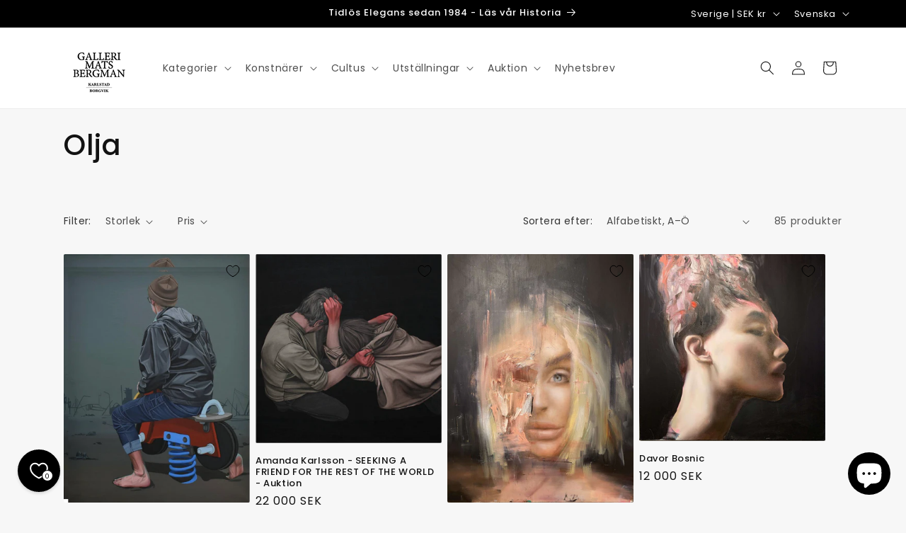

--- FILE ---
content_type: text/html; charset=utf-8
request_url: https://gallerimatsbergman.se/collections/olja
body_size: 72081
content:
<!doctype html>
<html class="js" lang="sv">
  <head><!-- ! Yoast SEO -->
    <meta charset="utf-8">
    <meta http-equiv="X-UA-Compatible" content="IE=edge">
    <meta name="viewport" content="width=device-width,initial-scale=1">
    <meta name="theme-color" content=""><link rel="icon" type="image/png" href="//gallerimatsbergman.se/cdn/shop/files/favicon-gmb_2a3c6d67-2a33-4779-adfd-55a52c021462.png?crop=center&height=32&v=1708084495&width=32"><link rel="preconnect" href="https://fonts.shopifycdn.com" crossorigin>

    


    <script src="//gallerimatsbergman.se/cdn/shop/t/60/assets/constants.js?v=132983761750457495441758635315" defer="defer"></script>
    <script src="//gallerimatsbergman.se/cdn/shop/t/60/assets/pubsub.js?v=25310214064522200911758635381" defer="defer"></script>
    <script src="//gallerimatsbergman.se/cdn/shop/t/60/assets/global.js?v=7301445359237545521758635320" defer="defer"></script>
    <script src="//gallerimatsbergman.se/cdn/shop/t/60/assets/details-disclosure.js?v=13653116266235556501758635317" defer="defer"></script>
    <script src="//gallerimatsbergman.se/cdn/shop/t/60/assets/details-modal.js?v=25581673532751508451758635318" defer="defer"></script>
    <script src="//gallerimatsbergman.se/cdn/shop/t/60/assets/search-form.js?v=133129549252120666541758635387" defer="defer"></script><script>window.performance && window.performance.mark && window.performance.mark('shopify.content_for_header.start');</script><meta name="google-site-verification" content="tr0QQ6oE1M4OLfiePZVI5VOV-nM6rKH5fZlA2xiZZdw">
<meta name="facebook-domain-verification" content="ttesqvccvkl41mkk63mqirv2b7m35p">
<meta id="shopify-digital-wallet" name="shopify-digital-wallet" content="/58114736304/digital_wallets/dialog">
<meta name="shopify-checkout-api-token" content="50e428db6cdcce72d1d7b323bd48ab65">
<link rel="alternate" type="application/atom+xml" title="Feed" href="/collections/olja.atom" />
<link rel="next" href="/collections/olja?page=2">
<link rel="alternate" hreflang="x-default" href="https://gallerimatsbergman.se/collections/olja">
<link rel="alternate" hreflang="en" href="https://gallerimatsbergman.se/en/collections/olja">
<link rel="alternate" type="application/json+oembed" href="https://gallerimatsbergman.se/collections/olja.oembed">
<script async="async" src="/checkouts/internal/preloads.js?locale=sv-SE"></script>
<script id="apple-pay-shop-capabilities" type="application/json">{"shopId":58114736304,"countryCode":"SE","currencyCode":"SEK","merchantCapabilities":["supports3DS"],"merchantId":"gid:\/\/shopify\/Shop\/58114736304","merchantName":"Galleri Mats Bergman","requiredBillingContactFields":["postalAddress","email","phone"],"requiredShippingContactFields":["postalAddress","email","phone"],"shippingType":"shipping","supportedNetworks":["visa","maestro","masterCard","amex"],"total":{"type":"pending","label":"Galleri Mats Bergman","amount":"1.00"},"shopifyPaymentsEnabled":true,"supportsSubscriptions":true}</script>
<script id="shopify-features" type="application/json">{"accessToken":"50e428db6cdcce72d1d7b323bd48ab65","betas":["rich-media-storefront-analytics"],"domain":"gallerimatsbergman.se","predictiveSearch":true,"shopId":58114736304,"locale":"sv"}</script>
<script>var Shopify = Shopify || {};
Shopify.shop = "galleri-mb.myshopify.com";
Shopify.locale = "sv";
Shopify.currency = {"active":"SEK","rate":"1.0"};
Shopify.country = "SE";
Shopify.theme = {"name":"Ny uppdatering","id":188327133515,"schema_name":"Dawn","schema_version":"15.4.0","theme_store_id":887,"role":"main"};
Shopify.theme.handle = "null";
Shopify.theme.style = {"id":null,"handle":null};
Shopify.cdnHost = "gallerimatsbergman.se/cdn";
Shopify.routes = Shopify.routes || {};
Shopify.routes.root = "/";</script>
<script type="module">!function(o){(o.Shopify=o.Shopify||{}).modules=!0}(window);</script>
<script>!function(o){function n(){var o=[];function n(){o.push(Array.prototype.slice.apply(arguments))}return n.q=o,n}var t=o.Shopify=o.Shopify||{};t.loadFeatures=n(),t.autoloadFeatures=n()}(window);</script>
<script id="shop-js-analytics" type="application/json">{"pageType":"collection"}</script>
<script defer="defer" async type="module" src="//gallerimatsbergman.se/cdn/shopifycloud/shop-js/modules/v2/client.init-shop-cart-sync_ByPza1pq.sv.esm.js"></script>
<script defer="defer" async type="module" src="//gallerimatsbergman.se/cdn/shopifycloud/shop-js/modules/v2/chunk.common_DZ49UdA7.esm.js"></script>
<script type="module">
  await import("//gallerimatsbergman.se/cdn/shopifycloud/shop-js/modules/v2/client.init-shop-cart-sync_ByPza1pq.sv.esm.js");
await import("//gallerimatsbergman.se/cdn/shopifycloud/shop-js/modules/v2/chunk.common_DZ49UdA7.esm.js");

  window.Shopify.SignInWithShop?.initShopCartSync?.({"fedCMEnabled":true,"windoidEnabled":true});

</script>
<script>(function() {
  var isLoaded = false;
  function asyncLoad() {
    if (isLoaded) return;
    isLoaded = true;
    var urls = ["\/\/d3ebne3wf11ejw.cloudfront.net\/1686-93dc2c256f76f7fce6359ca3015eeb2c.js?shop=galleri-mb.myshopify.com","\/\/cdn.shopify.com\/proxy\/deb5135f054374c0cebbcefed6bdecfc4745a4b20a8b35e060984733158fe1e1\/quotify.dev\/js\/widget.js?shop=galleri-mb.myshopify.com\u0026sp-cache-control=cHVibGljLCBtYXgtYWdlPTkwMA"];
    for (var i = 0; i < urls.length; i++) {
      var s = document.createElement('script');
      s.type = 'text/javascript';
      s.async = true;
      s.src = urls[i];
      var x = document.getElementsByTagName('script')[0];
      x.parentNode.insertBefore(s, x);
    }
  };
  if(window.attachEvent) {
    window.attachEvent('onload', asyncLoad);
  } else {
    window.addEventListener('load', asyncLoad, false);
  }
})();</script>
<script id="__st">var __st={"a":58114736304,"offset":3600,"reqid":"e7218d9c-835a-48e9-abd7-8f5159b1ffdf-1761953030","pageurl":"gallerimatsbergman.se\/collections\/olja","u":"fa2cb0bb8f95","p":"collection","rtyp":"collection","rid":633467797835};</script>
<script>window.ShopifyPaypalV4VisibilityTracking = true;</script>
<script id="captcha-bootstrap">!function(){'use strict';const t='contact',e='account',n='new_comment',o=[[t,t],['blogs',n],['comments',n],[t,'customer']],c=[[e,'customer_login'],[e,'guest_login'],[e,'recover_customer_password'],[e,'create_customer']],r=t=>t.map((([t,e])=>`form[action*='/${t}']:not([data-nocaptcha='true']) input[name='form_type'][value='${e}']`)).join(','),a=t=>()=>t?[...document.querySelectorAll(t)].map((t=>t.form)):[];function s(){const t=[...o],e=r(t);return a(e)}const i='password',u='form_key',d=['recaptcha-v3-token','g-recaptcha-response','h-captcha-response',i],f=()=>{try{return window.sessionStorage}catch{return}},m='__shopify_v',_=t=>t.elements[u];function p(t,e,n=!1){try{const o=window.sessionStorage,c=JSON.parse(o.getItem(e)),{data:r}=function(t){const{data:e,action:n}=t;return t[m]||n?{data:e,action:n}:{data:t,action:n}}(c);for(const[e,n]of Object.entries(r))t.elements[e]&&(t.elements[e].value=n);n&&o.removeItem(e)}catch(o){console.error('form repopulation failed',{error:o})}}const l='form_type',E='cptcha';function T(t){t.dataset[E]=!0}const w=window,h=w.document,L='Shopify',v='ce_forms',y='captcha';let A=!1;((t,e)=>{const n=(g='f06e6c50-85a8-45c8-87d0-21a2b65856fe',I='https://cdn.shopify.com/shopifycloud/storefront-forms-hcaptcha/ce_storefront_forms_captcha_hcaptcha.v1.5.2.iife.js',D={infoText:'Skyddas av hCaptcha',privacyText:'Integritet',termsText:'Villkor'},(t,e,n)=>{const o=w[L][v],c=o.bindForm;if(c)return c(t,g,e,D).then(n);var r;o.q.push([[t,g,e,D],n]),r=I,A||(h.body.append(Object.assign(h.createElement('script'),{id:'captcha-provider',async:!0,src:r})),A=!0)});var g,I,D;w[L]=w[L]||{},w[L][v]=w[L][v]||{},w[L][v].q=[],w[L][y]=w[L][y]||{},w[L][y].protect=function(t,e){n(t,void 0,e),T(t)},Object.freeze(w[L][y]),function(t,e,n,w,h,L){const[v,y,A,g]=function(t,e,n){const i=e?o:[],u=t?c:[],d=[...i,...u],f=r(d),m=r(i),_=r(d.filter((([t,e])=>n.includes(e))));return[a(f),a(m),a(_),s()]}(w,h,L),I=t=>{const e=t.target;return e instanceof HTMLFormElement?e:e&&e.form},D=t=>v().includes(t);t.addEventListener('submit',(t=>{const e=I(t);if(!e)return;const n=D(e)&&!e.dataset.hcaptchaBound&&!e.dataset.recaptchaBound,o=_(e),c=g().includes(e)&&(!o||!o.value);(n||c)&&t.preventDefault(),c&&!n&&(function(t){try{if(!f())return;!function(t){const e=f();if(!e)return;const n=_(t);if(!n)return;const o=n.value;o&&e.removeItem(o)}(t);const e=Array.from(Array(32),(()=>Math.random().toString(36)[2])).join('');!function(t,e){_(t)||t.append(Object.assign(document.createElement('input'),{type:'hidden',name:u})),t.elements[u].value=e}(t,e),function(t,e){const n=f();if(!n)return;const o=[...t.querySelectorAll(`input[type='${i}']`)].map((({name:t})=>t)),c=[...d,...o],r={};for(const[a,s]of new FormData(t).entries())c.includes(a)||(r[a]=s);n.setItem(e,JSON.stringify({[m]:1,action:t.action,data:r}))}(t,e)}catch(e){console.error('failed to persist form',e)}}(e),e.submit())}));const S=(t,e)=>{t&&!t.dataset[E]&&(n(t,e.some((e=>e===t))),T(t))};for(const o of['focusin','change'])t.addEventListener(o,(t=>{const e=I(t);D(e)&&S(e,y())}));const B=e.get('form_key'),M=e.get(l),P=B&&M;t.addEventListener('DOMContentLoaded',(()=>{const t=y();if(P)for(const e of t)e.elements[l].value===M&&p(e,B);[...new Set([...A(),...v().filter((t=>'true'===t.dataset.shopifyCaptcha))])].forEach((e=>S(e,t)))}))}(h,new URLSearchParams(w.location.search),n,t,e,['guest_login'])})(!0,!0)}();</script>
<script integrity="sha256-52AcMU7V7pcBOXWImdc/TAGTFKeNjmkeM1Pvks/DTgc=" data-source-attribution="shopify.loadfeatures" defer="defer" src="//gallerimatsbergman.se/cdn/shopifycloud/storefront/assets/storefront/load_feature-81c60534.js" crossorigin="anonymous"></script>
<script data-source-attribution="shopify.dynamic_checkout.dynamic.init">var Shopify=Shopify||{};Shopify.PaymentButton=Shopify.PaymentButton||{isStorefrontPortableWallets:!0,init:function(){window.Shopify.PaymentButton.init=function(){};var t=document.createElement("script");t.src="https://gallerimatsbergman.se/cdn/shopifycloud/portable-wallets/latest/portable-wallets.sv.js",t.type="module",document.head.appendChild(t)}};
</script>
<script data-source-attribution="shopify.dynamic_checkout.buyer_consent">
  function portableWalletsHideBuyerConsent(e){var t=document.getElementById("shopify-buyer-consent"),n=document.getElementById("shopify-subscription-policy-button");t&&n&&(t.classList.add("hidden"),t.setAttribute("aria-hidden","true"),n.removeEventListener("click",e))}function portableWalletsShowBuyerConsent(e){var t=document.getElementById("shopify-buyer-consent"),n=document.getElementById("shopify-subscription-policy-button");t&&n&&(t.classList.remove("hidden"),t.removeAttribute("aria-hidden"),n.addEventListener("click",e))}window.Shopify?.PaymentButton&&(window.Shopify.PaymentButton.hideBuyerConsent=portableWalletsHideBuyerConsent,window.Shopify.PaymentButton.showBuyerConsent=portableWalletsShowBuyerConsent);
</script>
<script data-source-attribution="shopify.dynamic_checkout.cart.bootstrap">document.addEventListener("DOMContentLoaded",(function(){function t(){return document.querySelector("shopify-accelerated-checkout-cart, shopify-accelerated-checkout")}if(t())Shopify.PaymentButton.init();else{new MutationObserver((function(e,n){t()&&(Shopify.PaymentButton.init(),n.disconnect())})).observe(document.body,{childList:!0,subtree:!0})}}));
</script>
<link id="shopify-accelerated-checkout-styles" rel="stylesheet" media="screen" href="https://gallerimatsbergman.se/cdn/shopifycloud/portable-wallets/latest/accelerated-checkout-backwards-compat.css" crossorigin="anonymous">
<style id="shopify-accelerated-checkout-cart">
        #shopify-buyer-consent {
  margin-top: 1em;
  display: inline-block;
  width: 100%;
}

#shopify-buyer-consent.hidden {
  display: none;
}

#shopify-subscription-policy-button {
  background: none;
  border: none;
  padding: 0;
  text-decoration: underline;
  font-size: inherit;
  cursor: pointer;
}

#shopify-subscription-policy-button::before {
  box-shadow: none;
}

      </style>
<script id="sections-script" data-sections="header" defer="defer" src="//gallerimatsbergman.se/cdn/shop/t/60/compiled_assets/scripts.js?33581"></script>
<script>window.performance && window.performance.mark && window.performance.mark('shopify.content_for_header.end');</script>


    <style data-shopify>
      @font-face {
  font-family: Poppins;
  font-weight: 400;
  font-style: normal;
  font-display: swap;
  src: url("//gallerimatsbergman.se/cdn/fonts/poppins/poppins_n4.0ba78fa5af9b0e1a374041b3ceaadf0a43b41362.woff2?h1=Z2FsbGVyaW1hdHNiZXJnbWFuLmNvbQ&h2=Z2FsbGVyaW1hdHNiZXJnbWFuLnNl&h3=Z2FsbGVyaS1tYi5hY2NvdW50Lm15c2hvcGlmeS5jb20&h4=YWNjb3VudC5nYWxsZXJpbWF0c2JlcmdtYW4uc2U&hmac=5e1ff1bd2d571b1f601089312c9c2d15db8e309c9361e5bedd92df489d86f41b") format("woff2"),
       url("//gallerimatsbergman.se/cdn/fonts/poppins/poppins_n4.214741a72ff2596839fc9760ee7a770386cf16ca.woff?h1=Z2FsbGVyaW1hdHNiZXJnbWFuLmNvbQ&h2=Z2FsbGVyaW1hdHNiZXJnbWFuLnNl&h3=Z2FsbGVyaS1tYi5hY2NvdW50Lm15c2hvcGlmeS5jb20&h4=YWNjb3VudC5nYWxsZXJpbWF0c2JlcmdtYW4uc2U&hmac=62dda41fa9dbb6da0c9b7740f5de69b7ffaea51c23b7a574043566c97d7a8148") format("woff");
}

      @font-face {
  font-family: Poppins;
  font-weight: 700;
  font-style: normal;
  font-display: swap;
  src: url("//gallerimatsbergman.se/cdn/fonts/poppins/poppins_n7.56758dcf284489feb014a026f3727f2f20a54626.woff2?h1=Z2FsbGVyaW1hdHNiZXJnbWFuLmNvbQ&h2=Z2FsbGVyaW1hdHNiZXJnbWFuLnNl&h3=Z2FsbGVyaS1tYi5hY2NvdW50Lm15c2hvcGlmeS5jb20&h4=YWNjb3VudC5nYWxsZXJpbWF0c2JlcmdtYW4uc2U&hmac=db0adfb9b94ab98feba29bc3150e7aa17a90af2329f30a4512f381d14a3490a8") format("woff2"),
       url("//gallerimatsbergman.se/cdn/fonts/poppins/poppins_n7.f34f55d9b3d3205d2cd6f64955ff4b36f0cfd8da.woff?h1=Z2FsbGVyaW1hdHNiZXJnbWFuLmNvbQ&h2=Z2FsbGVyaW1hdHNiZXJnbWFuLnNl&h3=Z2FsbGVyaS1tYi5hY2NvdW50Lm15c2hvcGlmeS5jb20&h4=YWNjb3VudC5nYWxsZXJpbWF0c2JlcmdtYW4uc2U&hmac=d4b023e281fd9a5800e92c321ed2f3ed9455844b9fba96ab553a262982c565bf") format("woff");
}

      @font-face {
  font-family: Poppins;
  font-weight: 400;
  font-style: italic;
  font-display: swap;
  src: url("//gallerimatsbergman.se/cdn/fonts/poppins/poppins_i4.846ad1e22474f856bd6b81ba4585a60799a9f5d2.woff2?h1=Z2FsbGVyaW1hdHNiZXJnbWFuLmNvbQ&h2=Z2FsbGVyaW1hdHNiZXJnbWFuLnNl&h3=Z2FsbGVyaS1tYi5hY2NvdW50Lm15c2hvcGlmeS5jb20&h4=YWNjb3VudC5nYWxsZXJpbWF0c2JlcmdtYW4uc2U&hmac=54f7673afbf883138c3c7628c0b27bf1319150f6fbde6726b749e06ebbf66a23") format("woff2"),
       url("//gallerimatsbergman.se/cdn/fonts/poppins/poppins_i4.56b43284e8b52fc64c1fd271f289a39e8477e9ec.woff?h1=Z2FsbGVyaW1hdHNiZXJnbWFuLmNvbQ&h2=Z2FsbGVyaW1hdHNiZXJnbWFuLnNl&h3=Z2FsbGVyaS1tYi5hY2NvdW50Lm15c2hvcGlmeS5jb20&h4=YWNjb3VudC5nYWxsZXJpbWF0c2JlcmdtYW4uc2U&hmac=4766504d75fc880858f4058ba7a6966dd0add5218c55901e5dc70fd25694d717") format("woff");
}

      @font-face {
  font-family: Poppins;
  font-weight: 700;
  font-style: italic;
  font-display: swap;
  src: url("//gallerimatsbergman.se/cdn/fonts/poppins/poppins_i7.42fd71da11e9d101e1e6c7932199f925f9eea42d.woff2?h1=Z2FsbGVyaW1hdHNiZXJnbWFuLmNvbQ&h2=Z2FsbGVyaW1hdHNiZXJnbWFuLnNl&h3=Z2FsbGVyaS1tYi5hY2NvdW50Lm15c2hvcGlmeS5jb20&h4=YWNjb3VudC5nYWxsZXJpbWF0c2JlcmdtYW4uc2U&hmac=eca92e37a04f82d8e349371491e7b2fdbfce167e635029490acb1f38dc5eb3c3") format("woff2"),
       url("//gallerimatsbergman.se/cdn/fonts/poppins/poppins_i7.ec8499dbd7616004e21155106d13837fff4cf556.woff?h1=Z2FsbGVyaW1hdHNiZXJnbWFuLmNvbQ&h2=Z2FsbGVyaW1hdHNiZXJnbWFuLnNl&h3=Z2FsbGVyaS1tYi5hY2NvdW50Lm15c2hvcGlmeS5jb20&h4=YWNjb3VudC5nYWxsZXJpbWF0c2JlcmdtYW4uc2U&hmac=8812b19f4503338c96e09c9608b074320fa2adccf604c346cbcbcf0302373f15") format("woff");
}

      @font-face {
  font-family: Poppins;
  font-weight: 500;
  font-style: normal;
  font-display: swap;
  src: url("//gallerimatsbergman.se/cdn/fonts/poppins/poppins_n5.ad5b4b72b59a00358afc706450c864c3c8323842.woff2?h1=Z2FsbGVyaW1hdHNiZXJnbWFuLmNvbQ&h2=Z2FsbGVyaW1hdHNiZXJnbWFuLnNl&h3=Z2FsbGVyaS1tYi5hY2NvdW50Lm15c2hvcGlmeS5jb20&h4=YWNjb3VudC5nYWxsZXJpbWF0c2JlcmdtYW4uc2U&hmac=6620175b8a3ceb23da6916156050ac1a04bf3ceb4311208c32faa5ad8772cb48") format("woff2"),
       url("//gallerimatsbergman.se/cdn/fonts/poppins/poppins_n5.33757fdf985af2d24b32fcd84c9a09224d4b2c39.woff?h1=Z2FsbGVyaW1hdHNiZXJnbWFuLmNvbQ&h2=Z2FsbGVyaW1hdHNiZXJnbWFuLnNl&h3=Z2FsbGVyaS1tYi5hY2NvdW50Lm15c2hvcGlmeS5jb20&h4=YWNjb3VudC5nYWxsZXJpbWF0c2JlcmdtYW4uc2U&hmac=d577d07ee3e617f73669a0ba43c4cf7e16973d2a14ba04de0f914f3e5d669c5c") format("woff");
}


      
        :root,
        .color-scheme-1 {
          --color-background: 247,247,247;
        
          --gradient-background: #f7f7f7;
        

        

        --color-foreground: 18,18,18;
        --color-background-contrast: 183,183,183;
        --color-shadow: 18,18,18;
        --color-button: 18,18,18;
        --color-button-text: 255,255,255;
        --color-secondary-button: 247,247,247;
        --color-secondary-button-text: 18,18,18;
        --color-link: 18,18,18;
        --color-badge-foreground: 18,18,18;
        --color-badge-background: 247,247,247;
        --color-badge-border: 18,18,18;
        --payment-terms-background-color: rgb(247 247 247);
      }
      
        
        .color-scheme-2 {
          --color-background: 0,0,0;
        
          --gradient-background: #000000;
        

        

        --color-foreground: 255,255,255;
        --color-background-contrast: 128,128,128;
        --color-shadow: 18,18,18;
        --color-button: 18,18,18;
        --color-button-text: 255,255,255;
        --color-secondary-button: 0,0,0;
        --color-secondary-button-text: 18,18,18;
        --color-link: 18,18,18;
        --color-badge-foreground: 255,255,255;
        --color-badge-background: 0,0,0;
        --color-badge-border: 255,255,255;
        --payment-terms-background-color: rgb(0 0 0);
      }
      
        
        .color-scheme-3 {
          --color-background: 255,255,255;
        
          --gradient-background: #ffffff;
        

        

        --color-foreground: 18,18,18;
        --color-background-contrast: 191,191,191;
        --color-shadow: 18,18,18;
        --color-button: 254,56,60;
        --color-button-text: 255,255,255;
        --color-secondary-button: 255,255,255;
        --color-secondary-button-text: 254,56,60;
        --color-link: 254,56,60;
        --color-badge-foreground: 18,18,18;
        --color-badge-background: 255,255,255;
        --color-badge-border: 18,18,18;
        --payment-terms-background-color: rgb(255 255 255);
      }
      
        
        .color-scheme-4 {
          --color-background: 18,18,18;
        
          --gradient-background: #121212;
        

        

        --color-foreground: 255,255,255;
        --color-background-contrast: 146,146,146;
        --color-shadow: 18,18,18;
        --color-button: 255,255,255;
        --color-button-text: 18,18,18;
        --color-secondary-button: 18,18,18;
        --color-secondary-button-text: 255,255,255;
        --color-link: 255,255,255;
        --color-badge-foreground: 255,255,255;
        --color-badge-background: 18,18,18;
        --color-badge-border: 255,255,255;
        --payment-terms-background-color: rgb(18 18 18);
      }
      
        
        .color-scheme-5 {
          --color-background: 51,79,180;
        
          --gradient-background: #334fb4;
        

        

        --color-foreground: 255,255,255;
        --color-background-contrast: 23,35,81;
        --color-shadow: 18,18,18;
        --color-button: 255,255,255;
        --color-button-text: 51,79,180;
        --color-secondary-button: 51,79,180;
        --color-secondary-button-text: 255,255,255;
        --color-link: 255,255,255;
        --color-badge-foreground: 255,255,255;
        --color-badge-background: 51,79,180;
        --color-badge-border: 255,255,255;
        --payment-terms-background-color: rgb(51 79 180);
      }
      

      body, .color-scheme-1, .color-scheme-2, .color-scheme-3, .color-scheme-4, .color-scheme-5 {
        color: rgba(var(--color-foreground), 0.75);
        background-color: rgb(var(--color-background));
      }

      :root {
        --font-body-family: Poppins, sans-serif;
        --font-body-style: normal;
        --font-body-weight: 400;
        --font-body-weight-bold: 700;

        --font-heading-family: Poppins, sans-serif;
        --font-heading-style: normal;
        --font-heading-weight: 500;

        --font-body-scale: 1.0;
        --font-heading-scale: 1.0;

        --media-padding: px;
        --media-border-opacity: 0.0;
        --media-border-width: 1px;
        --media-radius: 0px;
        --media-shadow-opacity: 0.0;
        --media-shadow-horizontal-offset: 0px;
        --media-shadow-vertical-offset: 4px;
        --media-shadow-blur-radius: 0px;
        --media-shadow-visible: 0;

        --page-width: 120rem;
        --page-width-margin: 0rem;

        --product-card-image-padding: 0.0rem;
        --product-card-corner-radius: 0.2rem;
        --product-card-text-alignment: left;
        --product-card-border-width: 0.0rem;
        --product-card-border-opacity: 0.1;
        --product-card-shadow-opacity: 0.0;
        --product-card-shadow-visible: 0;
        --product-card-shadow-horizontal-offset: 0.0rem;
        --product-card-shadow-vertical-offset: 0.4rem;
        --product-card-shadow-blur-radius: 0.5rem;

        --collection-card-image-padding: 0.0rem;
        --collection-card-corner-radius: 0.0rem;
        --collection-card-text-alignment: left;
        --collection-card-border-width: 0.0rem;
        --collection-card-border-opacity: 0.1;
        --collection-card-shadow-opacity: 0.0;
        --collection-card-shadow-visible: 0;
        --collection-card-shadow-horizontal-offset: 0.0rem;
        --collection-card-shadow-vertical-offset: 0.4rem;
        --collection-card-shadow-blur-radius: 0.5rem;

        --blog-card-image-padding: 0.0rem;
        --blog-card-corner-radius: 0.0rem;
        --blog-card-text-alignment: left;
        --blog-card-border-width: 0.0rem;
        --blog-card-border-opacity: 0.1;
        --blog-card-shadow-opacity: 0.0;
        --blog-card-shadow-visible: 0;
        --blog-card-shadow-horizontal-offset: 0.0rem;
        --blog-card-shadow-vertical-offset: 0.4rem;
        --blog-card-shadow-blur-radius: 0.5rem;

        --badge-corner-radius: 4.0rem;

        --popup-border-width: 1px;
        --popup-border-opacity: 0.1;
        --popup-corner-radius: 0px;
        --popup-shadow-opacity: 0.05;
        --popup-shadow-horizontal-offset: 0px;
        --popup-shadow-vertical-offset: 4px;
        --popup-shadow-blur-radius: 5px;

        --drawer-border-width: 1px;
        --drawer-border-opacity: 0.1;
        --drawer-shadow-opacity: 0.0;
        --drawer-shadow-horizontal-offset: 0px;
        --drawer-shadow-vertical-offset: 4px;
        --drawer-shadow-blur-radius: 5px;

        --spacing-sections-desktop: 0px;
        --spacing-sections-mobile: 0px;

        --grid-desktop-vertical-spacing: 8px;
        --grid-desktop-horizontal-spacing: 8px;
        --grid-mobile-vertical-spacing: 4px;
        --grid-mobile-horizontal-spacing: 4px;

        --text-boxes-border-opacity: 0.1;
        --text-boxes-border-width: 0px;
        --text-boxes-radius: 0px;
        --text-boxes-shadow-opacity: 0.0;
        --text-boxes-shadow-visible: 0;
        --text-boxes-shadow-horizontal-offset: 0px;
        --text-boxes-shadow-vertical-offset: 4px;
        --text-boxes-shadow-blur-radius: 5px;

        --buttons-radius: 0px;
        --buttons-radius-outset: 0px;
        --buttons-border-width: 1px;
        --buttons-border-opacity: 1.0;
        --buttons-shadow-opacity: 0.0;
        --buttons-shadow-visible: 0;
        --buttons-shadow-horizontal-offset: 0px;
        --buttons-shadow-vertical-offset: 4px;
        --buttons-shadow-blur-radius: 5px;
        --buttons-border-offset: 0px;

        --inputs-radius: 0px;
        --inputs-border-width: 1px;
        --inputs-border-opacity: 0.55;
        --inputs-shadow-opacity: 0.0;
        --inputs-shadow-horizontal-offset: 0px;
        --inputs-margin-offset: 0px;
        --inputs-shadow-vertical-offset: 4px;
        --inputs-shadow-blur-radius: 5px;
        --inputs-radius-outset: 0px;

        --variant-pills-radius: 24px;
        --variant-pills-border-width: 0px;
        --variant-pills-border-opacity: 0.0;
        --variant-pills-shadow-opacity: 0.0;
        --variant-pills-shadow-horizontal-offset: 0px;
        --variant-pills-shadow-vertical-offset: 4px;
        --variant-pills-shadow-blur-radius: 5px;
      }

      *,
      *::before,
      *::after {
        box-sizing: inherit;
      }

      html {
        box-sizing: border-box;
        font-size: calc(var(--font-body-scale) * 62.5%);
        height: 100%;
      }

      body {
        display: grid;
        grid-template-rows: auto auto 1fr auto;
        grid-template-columns: 100%;
        min-height: 100%;
        margin: 0;
        font-size: 1.5rem;
        letter-spacing: 0.06rem;
        line-height: calc(1 + 0.8 / var(--font-body-scale));
        font-family: var(--font-body-family);
        font-style: var(--font-body-style);
        font-weight: var(--font-body-weight);
      }

      @media screen and (min-width: 750px) {
        body {
          font-size: 1.6rem;
        }
      }
    </style>

    <link href="//gallerimatsbergman.se/cdn/shop/t/60/assets/base.css?v=159841507637079171801758635288" rel="stylesheet" type="text/css" media="all" />
    <link rel="stylesheet" href="//gallerimatsbergman.se/cdn/shop/t/60/assets/component-cart-items.css?v=13033300910818915211758635295" media="print" onload="this.media='all'">
      <link rel="preload" as="font" href="//gallerimatsbergman.se/cdn/fonts/poppins/poppins_n4.0ba78fa5af9b0e1a374041b3ceaadf0a43b41362.woff2?h1=Z2FsbGVyaW1hdHNiZXJnbWFuLmNvbQ&h2=Z2FsbGVyaW1hdHNiZXJnbWFuLnNl&h3=Z2FsbGVyaS1tYi5hY2NvdW50Lm15c2hvcGlmeS5jb20&h4=YWNjb3VudC5nYWxsZXJpbWF0c2JlcmdtYW4uc2U&hmac=5e1ff1bd2d571b1f601089312c9c2d15db8e309c9361e5bedd92df489d86f41b" type="font/woff2" crossorigin>
      

      <link rel="preload" as="font" href="//gallerimatsbergman.se/cdn/fonts/poppins/poppins_n5.ad5b4b72b59a00358afc706450c864c3c8323842.woff2?h1=Z2FsbGVyaW1hdHNiZXJnbWFuLmNvbQ&h2=Z2FsbGVyaW1hdHNiZXJnbWFuLnNl&h3=Z2FsbGVyaS1tYi5hY2NvdW50Lm15c2hvcGlmeS5jb20&h4=YWNjb3VudC5nYWxsZXJpbWF0c2JlcmdtYW4uc2U&hmac=6620175b8a3ceb23da6916156050ac1a04bf3ceb4311208c32faa5ad8772cb48" type="font/woff2" crossorigin>
      
<link href="//gallerimatsbergman.se/cdn/shop/t/60/assets/component-localization-form.css?v=170315343355214948141758635302" rel="stylesheet" type="text/css" media="all" />
      <script src="//gallerimatsbergman.se/cdn/shop/t/60/assets/localization-form.js?v=144176611646395275351758635372" defer="defer"></script><link
        rel="stylesheet"
        href="//gallerimatsbergman.se/cdn/shop/t/60/assets/component-predictive-search.css?v=118923337488134913561758635307"
        media="print"
        onload="this.media='all'"
      ><script>
      if (Shopify.designMode) {
        document.documentElement.classList.add('shopify-design-mode');
      }
    </script>
  <!-- BEGIN app block: shopify://apps/pandectes-gdpr/blocks/banner/58c0baa2-6cc1-480c-9ea6-38d6d559556a -->
  
    <script>
      if (!window.PandectesRulesSettings) {
        window.PandectesRulesSettings = {"store":{"id":58114736304,"adminMode":false,"headless":false,"storefrontRootDomain":"","checkoutRootDomain":"","storefrontAccessToken":""},"banner":{"cookiesBlockedByDefault":"7","hybridStrict":false,"isActive":true},"geolocation":{"brOnly":false,"caOnly":false,"chOnly":false,"euOnly":false,"jpOnly":false,"thOnly":false,"canadaOnly":false,"globalVisibility":true},"blocker":{"isActive":true,"googleConsentMode":{"isActive":true,"id":"","analyticsId":"","adStorageCategory":4,"analyticsStorageCategory":2,"functionalityStorageCategory":1,"personalizationStorageCategory":1,"securityStorageCategory":0,"customEvent":true,"redactData":true,"urlPassthrough":false,"dataLayerProperty":"dataLayer"},"facebookPixel":{"isActive":true,"id":"1290450941592564","ldu":false},"microsoft":{},"rakuten":{"isActive":false,"cmp":false,"ccpa":false},"gpcIsActive":false,"defaultBlocked":7,"patterns":{"whiteList":[],"blackList":{"1":[],"2":[],"4":["bat.bing.com","connect.facebook.net","sc-static.net","omnisnippet1.com"],"8":[]},"iframesWhiteList":[],"iframesBlackList":{"1":["www.youtube.com|www.youtube-nocookie.com"],"2":[],"4":[],"8":[]},"beaconsWhiteList":[],"beaconsBlackList":{"1":[],"2":[],"4":[],"8":[]}}}};
        window.PandectesRulesSettings.auto = true;
        const rulesScript = document.createElement('script');
        rulesScript.src = "https://cdn.shopify.com/extensions/019a34e6-3ef6-7ede-ab75-5e1ed9ed558e/gdpr-197/assets/pandectes-rules.js";
        const firstChild = document.head.firstChild;
        document.head.insertBefore(rulesScript, firstChild);
      }
    </script>
  
  <script>
    
      window.PandectesSettings = {"store":{"id":58114736304,"plan":"premium","theme":"Updated copy of Black week","primaryLocale":"sv","adminMode":false,"headless":false,"storefrontRootDomain":"","checkoutRootDomain":"","storefrontAccessToken":""},"tsPublished":1749895795,"declaration":{"showPurpose":false,"showProvider":false,"declIntroText":"Vi använder cookies för att optimera webbplatsens funktionalitet, analysera prestandan och ge dig en personlig upplevelse. Vissa cookies är nödvändiga för att webbplatsen ska fungera och fungera korrekt. Dessa cookies kan inte inaktiveras. I det här fönstret kan du hantera dina preferenser för cookies.","showDateGenerated":true},"language":{"unpublished":[],"languageMode":"Single","fallbackLanguage":"sv","languageDetection":"browser","languagesSupported":[]},"texts":{"managed":{"headerText":{"sv":"Vi respekterar din integritet"},"consentText":{"sv":"Denna webbplats använder cookies för att säkerställa att du får den bästa upplevelsen."},"linkText":{"sv":"Läs mer"},"imprintText":{"sv":"Avtryck"},"googleLinkText":{"sv":"Googles sekretessvillkor"},"allowButtonText":{"sv":"Acceptera"},"denyButtonText":{"sv":"Neka"},"dismissButtonText":{"sv":"Ok"},"leaveSiteButtonText":{"sv":"Lämna denna webbplats"},"preferencesButtonText":{"sv":"Preferenser"},"cookiePolicyText":{"sv":"Cookiepolicy"},"preferencesPopupTitleText":{"sv":"Hantera samtyckeinställningar"},"preferencesPopupIntroText":{"sv":"Vi använder cookies för att optimera webbplatsens funktionalitet, analysera prestanda och ge dig personlig upplevelse. Vissa kakor är viktiga för att webbplatsen ska fungera och fungera korrekt. Dessa cookies kan inte inaktiveras. I det här fönstret kan du hantera dina preferenser för cookies."},"preferencesPopupSaveButtonText":{"sv":"Spara inställningar"},"preferencesPopupCloseButtonText":{"sv":"Stäng"},"preferencesPopupAcceptAllButtonText":{"sv":"Acceptera alla"},"preferencesPopupRejectAllButtonText":{"sv":"Avvisa alla"},"cookiesDetailsText":{"sv":"Information om cookies"},"preferencesPopupAlwaysAllowedText":{"sv":"Alltid tillåtna"},"accessSectionParagraphText":{"sv":"Du har rätt att när som helst få tillgång till dina uppgifter."},"accessSectionTitleText":{"sv":"Dataportabilitet"},"accessSectionAccountInfoActionText":{"sv":"Personlig information"},"accessSectionDownloadReportActionText":{"sv":"Ladda ner allt"},"accessSectionGDPRRequestsActionText":{"sv":"Begäran av registrerade"},"accessSectionOrdersRecordsActionText":{"sv":"Order"},"rectificationSectionParagraphText":{"sv":"Du har rätt att begära att dina uppgifter uppdateras när du tycker att det är lämpligt."},"rectificationSectionTitleText":{"sv":"Rättelse av data"},"rectificationCommentPlaceholder":{"sv":"Beskriv vad du vill uppdatera"},"rectificationCommentValidationError":{"sv":"Kommentar krävs"},"rectificationSectionEditAccountActionText":{"sv":"Begär en uppdatering"},"erasureSectionTitleText":{"sv":"Rätt att bli bortglömd"},"erasureSectionParagraphText":{"sv":"Du har rätt att be alla dina data raderas. Efter det kommer du inte längre att kunna komma åt ditt konto."},"erasureSectionRequestDeletionActionText":{"sv":"Begär radering av personuppgifter"},"consentDate":{"sv":"Samtyckesdatum"},"consentId":{"sv":"Samtyckes-ID"},"consentSectionChangeConsentActionText":{"sv":"Ändra samtyckesinställning"},"consentSectionConsentedText":{"sv":"Du har samtyckt till cookiespolicyn för denna webbplats den"},"consentSectionNoConsentText":{"sv":"Du har inte godkänt cookiepolicyn för denna webbplats."},"consentSectionTitleText":{"sv":"Ditt samtycke till cookies"},"consentStatus":{"sv":"samtycke"},"confirmationFailureMessage":{"sv":"Din begäran verifierades inte. Försök igen och kontakta butiksägaren för att få hjälp om problemet kvarstår"},"confirmationFailureTitle":{"sv":"Ett problem uppstod"},"confirmationSuccessMessage":{"sv":"Vi återkommer snart till dig angående din begäran."},"confirmationSuccessTitle":{"sv":"Din begäran har verifierats"},"guestsSupportEmailFailureMessage":{"sv":"Din begäran skickades inte. Försök igen och om problemet kvarstår, kontakta butiksägaren för hjälp."},"guestsSupportEmailFailureTitle":{"sv":"Ett problem uppstod"},"guestsSupportEmailPlaceholder":{"sv":"E-postadress"},"guestsSupportEmailSuccessMessage":{"sv":"Om du är registrerad som kund i den här butiken får du snart ett mejl med instruktioner om hur du går tillväga."},"guestsSupportEmailSuccessTitle":{"sv":"Tack för din förfrågan"},"guestsSupportEmailValidationError":{"sv":"E-post är inte giltig"},"guestsSupportInfoText":{"sv":"Logga in med ditt kundkonto för att fortsätta."},"submitButton":{"sv":"Skicka in"},"submittingButton":{"sv":"Skickar ..."},"cancelButton":{"sv":"Avbryt"},"declIntroText":{"sv":"Vi använder cookies för att optimera webbplatsens funktionalitet, analysera prestandan och ge dig en personlig upplevelse. Vissa cookies är nödvändiga för att webbplatsen ska fungera och fungera korrekt. Dessa cookies kan inte inaktiveras. I det här fönstret kan du hantera dina preferenser för cookies."},"declName":{"sv":"Namn"},"declPurpose":{"sv":"Syfte"},"declType":{"sv":"Typ"},"declRetention":{"sv":"Varaktighet"},"declProvider":{"sv":"Leverantör"},"declFirstParty":{"sv":"Förstapartskakor"},"declThirdParty":{"sv":"Tredje part"},"declSeconds":{"sv":"sekunder"},"declMinutes":{"sv":"minuter"},"declHours":{"sv":"timmar"},"declDays":{"sv":"dagar"},"declMonths":{"sv":"månader"},"declYears":{"sv":"år"},"declSession":{"sv":"Session"},"declDomain":{"sv":"Domän"},"declPath":{"sv":"Väg"}},"categories":{"strictlyNecessaryCookiesTitleText":{"sv":"Strikt nödvändiga kakor"},"strictlyNecessaryCookiesDescriptionText":{"sv":"Dessa cookies är viktiga för att du ska kunna flytta runt på webbplatsen och använda dess funktioner, till exempel att komma åt säkra områden på webbplatsen. Webbplatsen kan inte fungera korrekt utan dessa cookies."},"functionalityCookiesTitleText":{"sv":"Funktionella kakor"},"functionalityCookiesDescriptionText":{"sv":"Dessa cookies gör det möjligt för webbplatsen att tillhandahålla förbättrad funktionalitet och anpassning. De kan ställas in av oss eller av tredjepartsleverantörer vars tjänster vi har lagt till på våra sidor. Om du inte tillåter dessa kakor kanske vissa eller alla av dessa tjänster inte fungerar korrekt."},"performanceCookiesTitleText":{"sv":"Prestandakakor"},"performanceCookiesDescriptionText":{"sv":"Dessa cookies gör att vi kan övervaka och förbättra prestandan på vår webbplats. Till exempel tillåter de oss att räkna besök, identifiera trafikkällor och se vilka delar av webbplatsen som är mest populära."},"targetingCookiesTitleText":{"sv":"Inriktningskakor"},"targetingCookiesDescriptionText":{"sv":"Dessa cookies kan sättas via vår webbplats av våra reklampartners. De kan användas av dessa företag för att skapa en profil av dina intressen och visa relevanta annonser på andra webbplatser. De lagrar inte direkt personlig information, men är baserade på att identifiera din webbläsare och internetenhet på ett unikt sätt. Om du inte tillåter dessa cookies kommer du att uppleva mindre riktad reklam."},"unclassifiedCookiesTitleText":{"sv":"Oklassificerade cookies"},"unclassifiedCookiesDescriptionText":{"sv":"Oklassificerade cookies är cookies som vi håller på att klassificera tillsammans med leverantörerna av enskilda cookies."}},"auto":{}},"library":{"previewMode":false,"fadeInTimeout":0,"defaultBlocked":7,"showLink":true,"showImprintLink":false,"showGoogleLink":false,"enabled":true,"cookie":{"expiryDays":365,"secure":true,"domain":""},"dismissOnScroll":false,"dismissOnWindowClick":false,"dismissOnTimeout":false,"palette":{"popup":{"background":"#000000","backgroundForCalculations":{"a":1,"b":0,"g":0,"r":0},"text":"#F7F7F7"},"button":{"background":"#F7F7F7","backgroundForCalculations":{"a":1,"b":247,"g":247,"r":247},"text":"#3F0045","textForCalculation":{"a":1,"b":69,"g":0,"r":63},"border":"transparent"}},"content":{"href":"https://galleri-mb.myshopify.com/policies/privacy-policy","imprintHref":"/","close":"&#10005;","target":"","logo":"<img class=\"cc-banner-logo\" style=\"max-height: 40px;\" src=\"https://galleri-mb.myshopify.com/cdn/shop/files/pandectes-banner-logo.png\" alt=\"Cookie banner\" />"},"window":"<div role=\"dialog\" aria-label=\"cookieconsent\" aria-describedby=\"cookieconsent:desc\" id=\"pandectes-banner\" class=\"cc-window-wrapper cc-bottom-wrapper\"><div class=\"pd-cookie-banner-window cc-window {{classes}}\"><!--googleoff: all-->{{children}}<!--googleon: all--></div></div>","compliance":{"custom":"<div class=\"cc-compliance cc-highlight\">{{preferences}}{{allow}}</div>"},"type":"custom","layouts":{"basic":"{{logo}}{{messagelink}}{{compliance}}"},"position":"bottom","theme":"classic","revokable":false,"animateRevokable":false,"revokableReset":false,"revokableLogoUrl":"https://galleri-mb.myshopify.com/cdn/shop/files/pandectes-reopen-logo.png","revokablePlacement":"bottom-left","revokableMarginHorizontal":15,"revokableMarginVertical":15,"static":false,"autoAttach":true,"hasTransition":true,"blacklistPage":[""],"elements":{"close":"<button aria-label=\"Close cookie banner\" type=\"button\" class=\"cc-close\">{{close}}</button>","dismiss":"<button type=\"button\" class=\"cc-btn cc-btn-decision cc-dismiss\">{{dismiss}}</button>","allow":"<button type=\"button\" class=\"cc-btn cc-btn-decision cc-allow\">{{allow}}</button>","deny":"<button type=\"button\" class=\"cc-btn cc-btn-decision cc-deny\">{{deny}}</button>","preferences":"<button type=\"button\" class=\"cc-btn cc-settings\" onclick=\"Pandectes.fn.openPreferences()\">{{preferences}}</button>"}},"geolocation":{"brOnly":false,"caOnly":false,"chOnly":false,"euOnly":false,"jpOnly":false,"thOnly":false,"canadaOnly":false,"globalVisibility":true},"dsr":{"guestsSupport":false,"accessSectionDownloadReportAuto":false},"banner":{"resetTs":1707221423,"extraCss":"        .cc-banner-logo {max-width: 24em!important;}    @media(min-width: 768px) {.cc-window.cc-floating{max-width: 24em!important;width: 24em!important;}}    .cc-message, .pd-cookie-banner-window .cc-header, .cc-logo {text-align: center}    .cc-window-wrapper{z-index: 2147483647;}    .cc-window{z-index: 2147483647;font-family: inherit;}    .pd-cookie-banner-window .cc-header{font-family: inherit;}    .pd-cp-ui{font-family: inherit; background-color: #000000;color:#F7F7F7;}    button.pd-cp-btn, a.pd-cp-btn{background-color:#F7F7F7;color:#3F0045!important;}    input + .pd-cp-preferences-slider{background-color: rgba(247, 247, 247, 0.3)}    .pd-cp-scrolling-section::-webkit-scrollbar{background-color: rgba(247, 247, 247, 0.3)}    input:checked + .pd-cp-preferences-slider{background-color: rgba(247, 247, 247, 1)}    .pd-cp-scrolling-section::-webkit-scrollbar-thumb {background-color: rgba(247, 247, 247, 1)}    .pd-cp-ui-close{color:#F7F7F7;}    .pd-cp-preferences-slider:before{background-color: #000000}    .pd-cp-title:before {border-color: #F7F7F7!important}    .pd-cp-preferences-slider{background-color:#F7F7F7}    .pd-cp-toggle{color:#F7F7F7!important}    @media(max-width:699px) {.pd-cp-ui-close-top svg {fill: #F7F7F7}}    .pd-cp-toggle:hover,.pd-cp-toggle:visited,.pd-cp-toggle:active{color:#F7F7F7!important}    .pd-cookie-banner-window {box-shadow: 0 0 18px rgb(0 0 0 / 20%);}  ","customJavascript":{},"showPoweredBy":false,"logoHeight":40,"hybridStrict":false,"cookiesBlockedByDefault":"7","isActive":true,"implicitSavePreferences":true,"cookieIcon":false,"blockBots":false,"showCookiesDetails":true,"hasTransition":true,"blockingPage":false,"showOnlyLandingPage":false,"leaveSiteUrl":"https://www.google.com","linkRespectStoreLang":false},"cookies":{"0":[{"name":"keep_alive","type":"http","domain":"gallerimatsbergman.se","path":"/","provider":"Shopify","firstParty":true,"retention":"30 minute(s)","expires":30,"unit":"declMinutes","purpose":{"sv":"Används i samband med köparlokalisering."}},{"name":"localization","type":"http","domain":"gallerimatsbergman.se","path":"/","provider":"Shopify","firstParty":true,"retention":"1 year(s)","expires":1,"unit":"declYears","purpose":{"sv":"Shopify butikslokalisering"}},{"name":"cart_currency","type":"http","domain":"gallerimatsbergman.se","path":"/","provider":"Shopify","firstParty":true,"retention":"2 ","expires":2,"unit":"declSession","purpose":{"sv":"Cookien är nödvändig för den säkra utchecknings- och betalningsfunktionen på webbplatsen. Denna funktion tillhandahålls av shopify.com."}},{"name":"secure_customer_sig","type":"http","domain":"gallerimatsbergman.se","path":"/","provider":"Shopify","firstParty":true,"retention":"1 year(s)","expires":1,"unit":"declYears","purpose":{"sv":"Används i samband med kundinloggning."}},{"name":"_cmp_a","type":"http","domain":".gallerimatsbergman.se","path":"/","provider":"Shopify","firstParty":true,"retention":"1 day(s)","expires":1,"unit":"declDays","purpose":{"sv":"Används för att hantera kunders integritetsinställningar."}},{"name":"_tracking_consent","type":"http","domain":".gallerimatsbergman.se","path":"/","provider":"Shopify","firstParty":true,"retention":"1 year(s)","expires":1,"unit":"declYears","purpose":{"sv":"Spårningspreferenser."}},{"name":"_secure_session_id","type":"http","domain":"gallerimatsbergman.se","path":"/","provider":"Shopify","firstParty":true,"retention":"1 month(s)","expires":1,"unit":"declMonths","purpose":{"sv":"Används i samband med navigering genom ett skyltfönster."}}],"1":[{"name":"VISITOR_INFO1_LIVE","type":"http","domain":".youtube.com","path":"/","provider":"Google","firstParty":false,"retention":"6 month(s)","expires":6,"unit":"declMonths","purpose":{"sv":"En cookie som YouTube ställer in som mäter din bandbredd för att avgöra om du får det nya spelargränssnittet eller det gamla."}},{"name":"_pinterest_ct_ua","type":"http","domain":".ct.pinterest.com","path":"/","provider":"Pinterest","firstParty":false,"retention":"1 year(s)","expires":1,"unit":"declYears","purpose":{"sv":"Används för att gruppera åtgärder över sidor."}},{"name":"JSESSIONID","type":"http","domain":".nr-data.net","path":"/","provider":"Unknown","firstParty":false,"retention":"Session","expires":-54,"unit":"declYears","purpose":{"sv":"Java J2EE eller WebLogic Server sessionscookie."}},{"name":"locale_bar_dismissed","type":"http","domain":"gallerimatsbergman.se","path":"/","provider":"GrizzlyAppsSRL","firstParty":true,"retention":"1 day(s)","expires":1,"unit":"declDays","purpose":{"sv":"Denna cookie tillhandahålls av appen (BEST Currency Converter) och används för att säkra den valuta som kunden valt."}}],"2":[{"name":"_shopify_y","type":"http","domain":".gallerimatsbergman.se","path":"/","provider":"Shopify","firstParty":true,"retention":"1 year(s)","expires":1,"unit":"declYears","purpose":{"sv":"Shopify-analys."}},{"name":"_orig_referrer","type":"http","domain":".gallerimatsbergman.se","path":"/","provider":"Shopify","firstParty":true,"retention":"2 ","expires":2,"unit":"declSession","purpose":{"sv":"Spårar målsidor."}},{"name":"_landing_page","type":"http","domain":".gallerimatsbergman.se","path":"/","provider":"Shopify","firstParty":true,"retention":"2 ","expires":2,"unit":"declSession","purpose":{"sv":"Spårar målsidor."}},{"name":"_gat","type":"http","domain":".gallerimatsbergman.se","path":"/","provider":"Google","firstParty":true,"retention":"1 minute(s)","expires":1,"unit":"declMinutes","purpose":{"sv":"Cookie placeras av Google Analytics för att filtrera förfrågningar från bots."}},{"name":"_shopify_s","type":"http","domain":".gallerimatsbergman.se","path":"/","provider":"Shopify","firstParty":true,"retention":"30 minute(s)","expires":30,"unit":"declMinutes","purpose":{"sv":"Shopify-analys."}},{"name":"_gid","type":"http","domain":".gallerimatsbergman.se","path":"/","provider":"Google","firstParty":true,"retention":"1 day(s)","expires":1,"unit":"declDays","purpose":{"sv":"Cookie placeras av Google Analytics för att räkna och spåra sidvisningar."}},{"name":"_shopify_sa_t","type":"http","domain":".gallerimatsbergman.se","path":"/","provider":"Shopify","firstParty":true,"retention":"30 minute(s)","expires":30,"unit":"declMinutes","purpose":{"sv":"Shopify-analyser relaterade till marknadsföring och hänvisningar."}},{"name":"_shopify_sa_p","type":"http","domain":".gallerimatsbergman.se","path":"/","provider":"Shopify","firstParty":true,"retention":"30 minute(s)","expires":30,"unit":"declMinutes","purpose":{"sv":"Shopify-analyser relaterade till marknadsföring och hänvisningar."}},{"name":"_clck","type":"http","domain":".gallerimatsbergman.se","path":"/","provider":"Microsoft","firstParty":true,"retention":"1 year(s)","expires":1,"unit":"declYears","purpose":{"sv":"Används av Microsoft Clarity för att lagra ett unikt användar-ID."}},{"name":"__cf_bm","type":"http","domain":".conversionbear.com","path":"/","provider":"CloudFlare","firstParty":false,"retention":"30 minute(s)","expires":30,"unit":"declMinutes","purpose":{"sv":"Används för att hantera inkommande trafik som matchar kriterier associerade med bots."}},{"name":"_ga","type":"http","domain":".gallerimatsbergman.se","path":"/","provider":"Google","firstParty":true,"retention":"1 year(s)","expires":1,"unit":"declYears","purpose":{"sv":"Cookie ställs in av Google Analytics med okänd funktionalitet"}},{"name":"_clsk","type":"http","domain":".gallerimatsbergman.se","path":"/","provider":"Microsoft","firstParty":true,"retention":"1 day(s)","expires":1,"unit":"declDays","purpose":{"sv":"Används av Microsoft Clarity för att lagra ett unikt användar-ID."}},{"name":"_shopify_s","type":"http","domain":"se","path":"/","provider":"Shopify","firstParty":false,"retention":"Session","expires":1,"unit":"declSeconds","purpose":{"sv":"Shopify-analys."}},{"name":"__cf_bm","type":"http","domain":".forms.soundestlink.com","path":"/","provider":"CloudFlare","firstParty":false,"retention":"30 minute(s)","expires":30,"unit":"declMinutes","purpose":{"sv":"Används för att hantera inkommande trafik som matchar kriterier associerade med bots."}},{"name":"_boomr_clss","type":"html_local","domain":"https://gallerimatsbergman.se","path":"/","provider":"Shopify","firstParty":true,"retention":"Local Storage","expires":1,"unit":"declYears","purpose":{"sv":"Används för att övervaka och optimera prestandan för Shopify-butiker."}},{"name":"_dc_gtm_UA-108065167-1","type":"http","domain":".gallerimatsbergman.se","path":"/","provider":"Google","firstParty":true,"retention":"1 minute(s)","expires":1,"unit":"declMinutes","purpose":{"sv":""}},{"name":"_ga_61TWNSM7K5","type":"http","domain":".gallerimatsbergman.se","path":"/","provider":"Google","firstParty":true,"retention":"1 year(s)","expires":1,"unit":"declYears","purpose":{"sv":""}},{"name":"_ga_LRPJEJQ06J","type":"http","domain":".gallerimatsbergman.se","path":"/","provider":"Google","firstParty":true,"retention":"1 year(s)","expires":1,"unit":"declYears","purpose":{"sv":""}},{"name":"_gat_UA-108065167-1","type":"http","domain":".gallerimatsbergman.se","path":"/","provider":"Google","firstParty":true,"retention":"1 minute(s)","expires":1,"unit":"declMinutes","purpose":{"sv":""}}],"4":[{"name":"_gcl_au","type":"http","domain":".gallerimatsbergman.se","path":"/","provider":"Google","firstParty":true,"retention":"3 month(s)","expires":3,"unit":"declMonths","purpose":{"sv":"Cookie placeras av Google Tag Manager för att spåra konverteringar."}},{"name":"YSC","type":"http","domain":".youtube.com","path":"/","provider":"Google","firstParty":false,"retention":"Session","expires":-54,"unit":"declYears","purpose":{"sv":"Registrerar ett unikt ID för att hålla statistik över vilka videor från YouTube som användaren har sett."}},{"name":"test_cookie","type":"http","domain":".doubleclick.net","path":"/","provider":"Google","firstParty":false,"retention":"15 minute(s)","expires":15,"unit":"declMinutes","purpose":{"sv":"För att mäta besökarnas handlingar efter att de klickat sig vidare från en annons. Upphör efter varje besök."}},{"name":"_ttp","type":"http","domain":".tiktok.com","path":"/","provider":"TikTok","firstParty":false,"retention":"1 year(s)","expires":1,"unit":"declYears","purpose":{"sv":"För att mäta och förbättra prestandan för dina reklamkampanjer och för att anpassa användarens upplevelse (inklusive annonser) på TikTok."}},{"name":"_uetsid","type":"http","domain":".gallerimatsbergman.se","path":"/","provider":"Bing","firstParty":true,"retention":"1 day(s)","expires":1,"unit":"declDays","purpose":{"sv":"Denna cookie används av Bing för att avgöra vilka annonser som ska visas som kan vara relevanta för slutanvändaren som läser sidan."}},{"name":"_uetvid","type":"http","domain":".gallerimatsbergman.se","path":"/","provider":"Bing","firstParty":true,"retention":"1 year(s)","expires":1,"unit":"declYears","purpose":{"sv":"Används för att spåra besökare på flera webbplatser, för att presentera relevant reklam baserat på besökarens preferenser."}},{"name":"MUID","type":"http","domain":".bing.com","path":"/","provider":"Microsoft","firstParty":false,"retention":"1 year(s)","expires":1,"unit":"declYears","purpose":{"sv":"Cookie placeras av Microsoft för att spåra besök på olika webbplatser."}},{"name":"_fbp","type":"http","domain":".gallerimatsbergman.se","path":"/","provider":"Facebook","firstParty":true,"retention":"3 month(s)","expires":3,"unit":"declMonths","purpose":{"sv":"Cookie placeras av Facebook för att spåra besök på webbplatser."}},{"name":"_tt_enable_cookie","type":"http","domain":".gallerimatsbergman.se","path":"/","provider":"TikTok","firstParty":true,"retention":"1 year(s)","expires":1,"unit":"declYears","purpose":{"sv":"Används för att identifiera en besökare."}},{"name":"_ttp","type":"http","domain":".gallerimatsbergman.se","path":"/","provider":"TikTok","firstParty":true,"retention":"1 year(s)","expires":1,"unit":"declYears","purpose":{"sv":"För att mäta och förbättra prestandan för dina reklamkampanjer och för att anpassa användarens upplevelse (inklusive annonser) på TikTok."}},{"name":"_scid","type":"http","domain":".gallerimatsbergman.se","path":"/","provider":"Snapchat","firstParty":true,"retention":"1 year(s)","expires":1,"unit":"declYears","purpose":{"sv":"Används av Snapchat för att identifiera en besökare."}},{"name":"_pin_unauth","type":"http","domain":".gallerimatsbergman.se","path":"/","provider":"Pinterest","firstParty":true,"retention":"1 year(s)","expires":1,"unit":"declYears","purpose":{"sv":"Används för att gruppera åtgärder för användare som inte kan identifieras av Pinterest."}},{"name":"MUID","type":"http","domain":".clarity.ms","path":"/","provider":"Microsoft","firstParty":false,"retention":"1 year(s)","expires":1,"unit":"declYears","purpose":{"sv":"Cookie placeras av Microsoft för att spåra besök på olika webbplatser."}},{"name":"soundestID","type":"http","domain":".gallerimatsbergman.se","path":"/","provider":"Omnisend","firstParty":true,"retention":"Session","expires":-54,"unit":"declYears","purpose":{"sv":"Används för att identifiera en anonym kontakt."}},{"name":"wpm-domain-test","type":"http","domain":"se","path":"/","provider":"Shopify","firstParty":false,"retention":"Session","expires":1,"unit":"declSeconds","purpose":{"sv":"Används för att testa lagringen av parametrar om produkter som lagts till i kundvagnen eller betalningsvalutan"}},{"name":"wpm-domain-test","type":"http","domain":"gallerimatsbergman.se","path":"/","provider":"Shopify","firstParty":true,"retention":"Session","expires":1,"unit":"declSeconds","purpose":{"sv":"Används för att testa lagringen av parametrar om produkter som lagts till i kundvagnen eller betalningsvalutan"}},{"name":"omnisendSessionID","type":"http","domain":".gallerimatsbergman.se","path":"/","provider":"Omnisend","firstParty":true,"retention":"30 minute(s)","expires":30,"unit":"declMinutes","purpose":{"sv":"Används för att identifiera en session för en anonym kontakt eller en kontakt."}},{"name":"IDE","type":"http","domain":".doubleclick.net","path":"/","provider":"Google","firstParty":false,"retention":"1 year(s)","expires":1,"unit":"declYears","purpose":{"sv":"För att mäta besökarnas handlingar efter att de klickat sig vidare från en annons. Går ut efter 1 år."}},{"name":"lastExternalReferrerTime","type":"html_local","domain":"https://gallerimatsbergman.se","path":"/","provider":"Facebook","firstParty":true,"retention":"Local Storage","expires":1,"unit":"declYears","purpose":{"sv":"Innehåller tidsstämpeln för den senaste uppdateringen av lastExternalReferrer-cookien."}},{"name":"lastExternalReferrer","type":"html_local","domain":"https://gallerimatsbergman.se","path":"/","provider":"Facebook","firstParty":true,"retention":"Local Storage","expires":1,"unit":"declYears","purpose":{"sv":"Upptäcker hur användaren nådde webbplatsen genom att registrera sin senaste URL-adress."}},{"name":"tt_sessionId","type":"html_session","domain":"https://gallerimatsbergman.se","path":"/","provider":"TikTok","firstParty":true,"retention":"Session","expires":1,"unit":"declYears","purpose":{"sv":"Används av den sociala nätverkstjänsten TikTok för att spåra användningen av inbäddade tjänster."}},{"name":"tt_appInfo","type":"html_session","domain":"https://gallerimatsbergman.se","path":"/","provider":"TikTok","firstParty":true,"retention":"Session","expires":1,"unit":"declYears","purpose":{"sv":"Används av den sociala nätverkstjänsten TikTok för att spåra användningen av inbäddade tjänster."}},{"name":"tt_pixel_session_index","type":"html_session","domain":"https://gallerimatsbergman.se","path":"/","provider":"TikTok","firstParty":true,"retention":"Session","expires":1,"unit":"declYears","purpose":{"sv":"Används av den sociala nätverkstjänsten TikTok för att spåra användningen av inbäddade tjänster."}}],"8":[{"name":"_uetvid","type":"html_local","domain":"https://gallerimatsbergman.se","path":"/","provider":"Unknown","firstParty":true,"retention":"Local Storage","expires":1,"unit":"declYears","purpose":{"sv":"Används för att spåra besökare på flera webbplatser, för att presentera relevant reklam baserat på besökarens preferenser."}},{"name":"_uetsid","type":"html_local","domain":"https://gallerimatsbergman.se","path":"/","provider":"Unknown","firstParty":true,"retention":"Local Storage","expires":1,"unit":"declYears","purpose":{"sv":"Denna cookie används av Bing för att avgöra vilka annonser som ska visas som kan vara relevanta för slutanvändaren som läser sidan."}},{"name":"X-AB","type":"http","domain":"sc-static.net","path":"/scevent.min.js","provider":"Unknown","firstParty":false,"retention":"1 day(s)","expires":1,"unit":"declDays","purpose":{"sv":""}},{"name":"CLID","type":"http","domain":"www.clarity.ms","path":"/","provider":"Unknown","firstParty":false,"retention":"1 year(s)","expires":1,"unit":"declYears","purpose":{"sv":""}},{"name":"ar_debug","type":"http","domain":".pinterest.com","path":"/","provider":"Unknown","firstParty":false,"retention":"1 year(s)","expires":1,"unit":"declYears","purpose":{"sv":""}},{"name":"MR","type":"http","domain":".c.clarity.ms","path":"/","provider":"Unknown","firstParty":false,"retention":"1 ","expires":1,"unit":"declSession","purpose":{"sv":""}},{"name":"SM","type":"http","domain":".c.clarity.ms","path":"/","provider":"Unknown","firstParty":false,"retention":"Session","expires":-54,"unit":"declYears","purpose":{"sv":""}},{"name":"MR","type":"http","domain":".c.bing.com","path":"/","provider":"Unknown","firstParty":false,"retention":"1 ","expires":1,"unit":"declSession","purpose":{"sv":""}},{"name":"SRM_B","type":"http","domain":".c.bing.com","path":"/","provider":"Unknown","firstParty":false,"retention":"1 year(s)","expires":1,"unit":"declYears","purpose":{"sv":""}},{"name":"_scsrid","type":"http","domain":".gallerimatsbergman.se","path":"/","provider":"Unknown","firstParty":true,"retention":"1 year(s)","expires":1,"unit":"declYears","purpose":{"sv":""}},{"name":"_scid_r","type":"http","domain":".gallerimatsbergman.se","path":"/","provider":"Unknown","firstParty":true,"retention":"1 year(s)","expires":1,"unit":"declYears","purpose":{"sv":""}},{"name":"_scsrid_r","type":"http","domain":".gallerimatsbergman.se","path":"/","provider":"Unknown","firstParty":true,"retention":"1 year(s)","expires":1,"unit":"declYears","purpose":{"sv":""}},{"name":"ANONCHK","type":"http","domain":".c.clarity.ms","path":"/","provider":"Unknown","firstParty":false,"retention":"10 minute(s)","expires":10,"unit":"declMinutes","purpose":{"sv":""}},{"name":"omnisendShopifyCart","type":"http","domain":".gallerimatsbergman.se","path":"/","provider":"Unknown","firstParty":true,"retention":"Session","expires":-54,"unit":"declYears","purpose":{"sv":""}},{"name":"cbLocationTimestamp","type":"html_local","domain":"https://gallerimatsbergman.se","path":"/","provider":"Unknown","firstParty":true,"retention":"Local Storage","expires":1,"unit":"declYears","purpose":{"sv":""}},{"name":"forms_previous_session_id","type":"html_local","domain":"https://gallerimatsbergman.se","path":"/","provider":"Unknown","firstParty":true,"retention":"Local Storage","expires":1,"unit":"declYears","purpose":{"sv":""}},{"name":"_uetvid_exp","type":"html_local","domain":"https://gallerimatsbergman.se","path":"/","provider":"Unknown","firstParty":true,"retention":"Local Storage","expires":1,"unit":"declYears","purpose":{"sv":""}},{"name":"MSPTC","type":"http","domain":".bing.com","path":"/","provider":"Unknown","firstParty":false,"retention":"1 year(s)","expires":1,"unit":"declYears","purpose":{"sv":""}},{"name":"forms_visit_count","type":"html_local","domain":"https://gallerimatsbergman.se","path":"/","provider":"Unknown","firstParty":true,"retention":"Local Storage","expires":1,"unit":"declYears","purpose":{"sv":""}},{"name":"forms_fallback_session_id","type":"html_local","domain":"https://gallerimatsbergman.se","path":"/","provider":"Unknown","firstParty":true,"retention":"Local Storage","expires":1,"unit":"declYears","purpose":{"sv":""}},{"name":"cbLocation","type":"html_local","domain":"https://gallerimatsbergman.se","path":"/","provider":"Unknown","firstParty":true,"retention":"Local Storage","expires":1,"unit":"declYears","purpose":{"sv":""}},{"name":"u_sclid_r","type":"html_local","domain":"https://gallerimatsbergman.se","path":"/","provider":"Unknown","firstParty":true,"retention":"Local Storage","expires":1,"unit":"declYears","purpose":{"sv":""}},{"name":"__klarna_sdk_version","type":"html_local","domain":"https://gallerimatsbergman.se","path":"/","provider":"Unknown","firstParty":true,"retention":"Local Storage","expires":1,"unit":"declYears","purpose":{"sv":""}},{"name":"u_sclid","type":"html_local","domain":"https://gallerimatsbergman.se","path":"/","provider":"Unknown","firstParty":true,"retention":"Local Storage","expires":1,"unit":"declYears","purpose":{"sv":""}},{"name":"_scsrid_r","type":"html_local","domain":"https://gallerimatsbergman.se","path":"/","provider":"Unknown","firstParty":true,"retention":"Local Storage","expires":1,"unit":"declYears","purpose":{"sv":""}},{"name":"_scsrid","type":"html_local","domain":"https://gallerimatsbergman.se","path":"/","provider":"Unknown","firstParty":true,"retention":"Local Storage","expires":1,"unit":"declYears","purpose":{"sv":""}},{"name":"gscollectionurl","type":"html_session","domain":"https://gallerimatsbergman.se","path":"/","provider":"Unknown","firstParty":true,"retention":"Session","expires":1,"unit":"declYears","purpose":{"sv":""}},{"name":"_uetsid_exp","type":"html_local","domain":"https://gallerimatsbergman.se","path":"/","provider":"Unknown","firstParty":true,"retention":"Local Storage","expires":1,"unit":"declYears","purpose":{"sv":""}},{"name":"gspaginatecontent","type":"html_session","domain":"https://gallerimatsbergman.se","path":"/","provider":"Unknown","firstParty":true,"retention":"Session","expires":1,"unit":"declYears","purpose":{"sv":""}},{"name":"__klarna_sdk_identity-api","type":"html_session","domain":"https://gallerimatsbergman.se","path":"/","provider":"Unknown","firstParty":true,"retention":"Session","expires":1,"unit":"declYears","purpose":{"sv":""}},{"name":"gscollectioncontent","type":"html_session","domain":"https://gallerimatsbergman.se","path":"/","provider":"Unknown","firstParty":true,"retention":"Session","expires":1,"unit":"declYears","purpose":{"sv":""}},{"name":"__klarna_sdk_default-config","type":"html_session","domain":"https://gallerimatsbergman.se","path":"/","provider":"Unknown","firstParty":true,"retention":"Session","expires":1,"unit":"declYears","purpose":{"sv":""}},{"name":"_cltk","type":"html_session","domain":"https://gallerimatsbergman.se","path":"/","provider":"Unknown","firstParty":true,"retention":"Session","expires":1,"unit":"declYears","purpose":{"sv":""}},{"name":"u_scsid","type":"html_session","domain":"https://gallerimatsbergman.se","path":"/","provider":"Unknown","firstParty":true,"retention":"Session","expires":1,"unit":"declYears","purpose":{"sv":""}},{"name":"u_scsid_r","type":"html_session","domain":"https://gallerimatsbergman.se","path":"/","provider":"Unknown","firstParty":true,"retention":"Session","expires":1,"unit":"declYears","purpose":{"sv":""}},{"name":"is_eu","type":"html_session","domain":"https://gallerimatsbergman.se","path":"/","provider":"Unknown","firstParty":true,"retention":"Session","expires":1,"unit":"declYears","purpose":{"sv":""}},{"name":"gscollectionpagenr","type":"html_session","domain":"https://gallerimatsbergman.se","path":"/","provider":"Unknown","firstParty":true,"retention":"Session","expires":1,"unit":"declYears","purpose":{"sv":""}},{"name":"gsproductviewed","type":"html_session","domain":"https://gallerimatsbergman.se","path":"/","provider":"Unknown","firstParty":true,"retention":"Session","expires":1,"unit":"declYears","purpose":{"sv":""}},{"name":"bugsnag-anonymous-id","type":"html_local","domain":"https://gallerimatsbergman.se","path":"/","provider":"Unknown","firstParty":true,"retention":"Local Storage","expires":1,"unit":"declYears","purpose":{"sv":""}},{"name":"shopifyChatData","type":"html_local","domain":"https://gallerimatsbergman.se","path":"/","provider":"Unknown","firstParty":true,"retention":"Local Storage","expires":1,"unit":"declYears","purpose":{"sv":""}},{"name":"local-storage-test","type":"html_local","domain":"https://gallerimatsbergman.se","path":"/","provider":"Unknown","firstParty":true,"retention":"Local Storage","expires":1,"unit":"declYears","purpose":{"sv":""}},{"name":"session-storage-test","type":"html_session","domain":"https://gallerimatsbergman.se","path":"/","provider":"Unknown","firstParty":true,"retention":"Session","expires":1,"unit":"declYears","purpose":{"sv":""}},{"name":"test","type":"html_local","domain":"https://gallerimatsbergman.se","path":"/","provider":"Unknown","firstParty":true,"retention":"Local Storage","expires":1,"unit":"declYears","purpose":{"sv":""}}]},"blocker":{"isActive":true,"googleConsentMode":{"id":"","analyticsId":"","isActive":true,"adStorageCategory":4,"analyticsStorageCategory":2,"personalizationStorageCategory":1,"functionalityStorageCategory":1,"customEvent":true,"securityStorageCategory":0,"redactData":true,"urlPassthrough":false,"dataLayerProperty":"dataLayer"},"facebookPixel":{"id":"1290450941592564","isActive":true,"ldu":false},"microsoft":{},"rakuten":{"isActive":false,"cmp":false,"ccpa":false},"gpcIsActive":false,"defaultBlocked":7,"patterns":{"whiteList":[],"blackList":{"1":[],"2":[],"4":["bat.bing.com","connect.facebook.net","sc-static.net","omnisnippet1.com"],"8":[]},"iframesWhiteList":[],"iframesBlackList":{"1":["www.youtube.com|www.youtube-nocookie.com"],"2":[],"4":[],"8":[]},"beaconsWhiteList":[],"beaconsBlackList":{"1":[],"2":[],"4":[],"8":[]}}}};
    
    window.addEventListener('DOMContentLoaded', function(){
      const script = document.createElement('script');
      script.src = "https://cdn.shopify.com/extensions/019a34e6-3ef6-7ede-ab75-5e1ed9ed558e/gdpr-197/assets/pandectes-core.js";
      script.defer = true;
      document.body.appendChild(script);
    })
  </script>


<!-- END app block --><!-- BEGIN app block: shopify://apps/judge-me-reviews/blocks/judgeme_core/61ccd3b1-a9f2-4160-9fe9-4fec8413e5d8 --><!-- Start of Judge.me Core -->




<link rel="dns-prefetch" href="https://cdnwidget.judge.me">
<link rel="dns-prefetch" href="https://cdn.judge.me">
<link rel="dns-prefetch" href="https://cdn1.judge.me">
<link rel="dns-prefetch" href="https://api.judge.me">

<script data-cfasync='false' class='jdgm-settings-script'>window.jdgmSettings={"pagination":5,"disable_web_reviews":false,"badge_no_review_text":"Inga recensioner","badge_n_reviews_text":"{{ n }} recension/recensioner","badge_star_color":"#000000","hide_badge_preview_if_no_reviews":true,"badge_hide_text":false,"enforce_center_preview_badge":false,"widget_title":"Kundrecensioner","widget_open_form_text":"Skriv en recension","widget_close_form_text":"Avbryt recension","widget_refresh_page_text":"Uppdatera sidan","widget_summary_text":"Baserat på {{ number_of_reviews }} recension/recensioner","widget_no_review_text":"Var först med att skriva en recension","widget_name_field_text":"Namn","widget_verified_name_field_text":"Verifierat namn (offentligt)","widget_name_placeholder_text":"Visningsnamn","widget_required_field_error_text":"Detta fält är obligatoriskt.","widget_email_field_text":"E-postadress","widget_verified_email_field_text":"Verifierad e-post (privat, kan inte redigeras)","widget_email_placeholder_text":"Din e-postadress","widget_email_field_error_text":"Ange en giltig e-postadress.","widget_rating_field_text":"Betyg","widget_review_title_field_text":"Rubrik","widget_review_title_placeholder_text":"Ge din recension en rubrik","widget_review_body_field_text":"Recensionsinnehåll","widget_review_body_placeholder_text":"Börja skriva här...","widget_pictures_field_text":"Bild/Video (valfritt)","widget_submit_review_text":"Skicka recension","widget_submit_verified_review_text":"Skicka verifierad recension","widget_submit_success_msg_with_auto_publish":"Tack! Uppdatera sidan om några ögonblick för att se din recension. Du kan ta bort eller redigera din recension genom att logga in på \u003ca href='https://judge.me/login' target='_blank' rel='nofollow noopener'\u003eJudge.me\u003c/a\u003e","widget_submit_success_msg_no_auto_publish":"Tack! Din recension kommer att publiceras så snart den har godkänts av butiksadministratören. Du kan ta bort eller redigera din recension genom att logga in på \u003ca href='https://judge.me/login' target='_blank' rel='nofollow noopener'\u003eJudge.me\u003c/a\u003e","widget_show_default_reviews_out_of_total_text":"Visar {{ n_reviews_shown }} av {{ n_reviews }} recensioner.","widget_show_all_link_text":"Visa alla","widget_show_less_link_text":"Visa färre","widget_author_said_text":"{{ reviewer_name }} sade:","widget_days_text":"{{ n }} dag/dagar sedan","widget_weeks_text":"{{ n }} vecka/veckor sedan","widget_months_text":"{{ n }} månad/månader sedan","widget_years_text":"{{ n }} år sedan","widget_yesterday_text":"Igår","widget_today_text":"Idag","widget_replied_text":"\u003e\u003e {{ shop_name }} svarade:","widget_read_more_text":"Läs mer","widget_reviewer_name_as_initial":"","widget_rating_filter_color":"#000000","widget_rating_filter_see_all_text":"Se alla recensioner","widget_sorting_most_recent_text":"Senaste","widget_sorting_highest_rating_text":"Högsta betyg","widget_sorting_lowest_rating_text":"Lägsta betyg","widget_sorting_with_pictures_text":"Bara bilder","widget_sorting_most_helpful_text":"Mest hjälpsamma","widget_open_question_form_text":"Ställ en fråga","widget_reviews_subtab_text":"Recensioner","widget_questions_subtab_text":"Frågor","widget_question_label_text":"Fråga","widget_answer_label_text":"Svar","widget_question_placeholder_text":"Skriv din fråga här","widget_submit_question_text":"Skicka fråga","widget_question_submit_success_text":"Tack för din fråga! Vi meddelar dig när den blir besvarad.","widget_star_color":"#000000","verified_badge_text":"Verifierad","verified_badge_bg_color":"#000000","verified_badge_text_color":"","verified_badge_placement":"left-of-reviewer-name","widget_review_max_height":"","widget_hide_border":false,"widget_social_share":false,"widget_thumb":false,"widget_review_location_show":false,"widget_location_format":"country_iso_code","all_reviews_include_out_of_store_products":true,"all_reviews_out_of_store_text":"(utanför butiken)","all_reviews_pagination":100,"all_reviews_product_name_prefix_text":"om","enable_review_pictures":true,"enable_question_anwser":false,"widget_theme":"","review_date_format":"dd/mm/yyyy","default_sort_method":"highest-rating","widget_product_reviews_subtab_text":"Produktrecensioner","widget_shop_reviews_subtab_text":"Butiksrecensioner","widget_write_a_store_review_text":"Skriv en recension","widget_other_languages_heading":"Recensioner på andra språk","widget_translate_review_text":"Översätt recension till {{ language }}","widget_translating_review_text":"Översätter...","widget_show_original_translation_text":"Visa original ({{ language }})","widget_translate_review_failed_text":"Recensionen kunde inte översättas.","widget_translate_review_retry_text":"Försök igen","widget_translate_review_try_again_later_text":"Försök igen senare","show_product_url_for_grouped_product":false,"widget_sorting_pictures_first_text":"Bilder först","show_pictures_on_all_rev_page_mobile":false,"show_pictures_on_all_rev_page_desktop":false,"floating_tab_hide_mobile_install_preference":false,"floating_tab_button_name":"★ Recensioner","floating_tab_title":"Låt kunderna tala för oss","floating_tab_button_color":"","floating_tab_button_background_color":"#f9f9f9","floating_tab_url":"","floating_tab_url_enabled":true,"floating_tab_tab_style":"stars","all_reviews_text_badge_text":"Kunder betygsätter oss {{ shop.metafields.judgeme.all_reviews_rating | round: 1 }}/5 baserat på {{ shop.metafields.judgeme.all_reviews_count }} recensioner.","all_reviews_text_badge_text_branded_style":"{{ shop.metafields.judgeme.all_reviews_rating | round: 1 }} av 5 stjärnor baserat på {{ shop.metafields.judgeme.all_reviews_count }} recensioner","is_all_reviews_text_badge_a_link":false,"show_stars_for_all_reviews_text_badge":false,"all_reviews_text_badge_url":"","all_reviews_text_style":"text","all_reviews_text_color_style":"judgeme_brand_color","all_reviews_text_color":"#108474","all_reviews_text_show_jm_brand":true,"featured_carousel_show_header":true,"featured_carousel_title":"Låt kunderna tala för oss","featured_carousel_count_text":"från {{ n }} recensioner","featured_carousel_add_link_to_all_reviews_page":false,"featured_carousel_url":"","featured_carousel_show_images":true,"featured_carousel_autoslide_interval":10,"featured_carousel_arrows_on_the_sides":false,"featured_carousel_height":250,"featured_carousel_width":90,"featured_carousel_image_size":0,"featured_carousel_image_height":250,"featured_carousel_arrow_color":"#000000","verified_count_badge_style":"vintage","verified_count_badge_orientation":"horizontal","verified_count_badge_color_style":"judgeme_brand_color","verified_count_badge_color":"#108474","is_verified_count_badge_a_link":false,"verified_count_badge_url":"","verified_count_badge_show_jm_brand":true,"widget_rating_preset_default":5,"widget_first_sub_tab":"product-reviews","widget_show_histogram":true,"widget_histogram_use_custom_color":true,"widget_pagination_use_custom_color":true,"widget_star_use_custom_color":true,"widget_verified_badge_use_custom_color":true,"widget_write_review_use_custom_color":false,"picture_reminder_submit_button":"Upload Pictures","enable_review_videos":false,"mute_video_by_default":false,"widget_sorting_videos_first_text":"Videor först","widget_review_pending_text":"Pågående","featured_carousel_items_for_large_screen":3,"social_share_options_order":"Facebook,Twitter","remove_microdata_snippet":true,"disable_json_ld":true,"enable_json_ld_products":false,"preview_badge_show_question_text":false,"preview_badge_no_question_text":"Inga frågor","preview_badge_n_question_text":"{{ number_of_questions }} fråga/frågor","qa_badge_show_icon":false,"qa_badge_position":"same-row","remove_judgeme_branding":true,"widget_add_search_bar":false,"widget_search_bar_placeholder":"Söka","widget_sorting_verified_only_text":"Endast verifierade","featured_carousel_theme":"card","featured_carousel_show_rating":true,"featured_carousel_show_title":true,"featured_carousel_show_body":true,"featured_carousel_show_date":false,"featured_carousel_show_reviewer":true,"featured_carousel_show_product":false,"featured_carousel_header_background_color":"#108474","featured_carousel_header_text_color":"#ffffff","featured_carousel_name_product_separator":"reviewed","featured_carousel_full_star_background":"#000000","featured_carousel_empty_star_background":"#dadada","featured_carousel_vertical_theme_background":"#f9fafb","featured_carousel_verified_badge_enable":true,"featured_carousel_verified_badge_color":"#000000","featured_carousel_border_style":"round","featured_carousel_review_line_length_limit":3,"featured_carousel_more_reviews_button_text":"Läs fler recensioner","featured_carousel_view_product_button_text":"Visa produkt","all_reviews_page_load_reviews_on":"scroll","all_reviews_page_load_more_text":"Ladda fler recensioner","disable_fb_tab_reviews":false,"enable_ajax_cdn_cache":false,"widget_advanced_speed_features":5,"widget_public_name_text":"visas offentligt som","default_reviewer_name":"John Smith","default_reviewer_name_has_non_latin":true,"widget_reviewer_anonymous":"Anonym","medals_widget_title":"Judge.me Recensionsmedaljer","medals_widget_background_color":"#f9fafb","medals_widget_position":"footer_all_pages","medals_widget_border_color":"#f9fafb","medals_widget_verified_text_position":"left","medals_widget_use_monochromatic_version":false,"medals_widget_elements_color":"#108474","show_reviewer_avatar":true,"widget_invalid_yt_video_url_error_text":"Inte en YouTube-video-URL","widget_max_length_field_error_text":"Ange inte mer än {0} tecken.","widget_show_country_flag":true,"widget_show_collected_via_shop_app":true,"widget_verified_by_shop_badge_style":"light","widget_verified_by_shop_text":"Verifierad av butiken","widget_show_photo_gallery":false,"widget_load_with_code_splitting":true,"widget_ugc_install_preference":false,"widget_ugc_title":"Gjord av oss, delad av dig","widget_ugc_subtitle":"Tagga oss för att se din bild visad på vår sida","widget_ugc_arrows_color":"#ffffff","widget_ugc_primary_button_text":"Köp nu","widget_ugc_primary_button_background_color":"#108474","widget_ugc_primary_button_text_color":"#ffffff","widget_ugc_primary_button_border_width":"0","widget_ugc_primary_button_border_style":"none","widget_ugc_primary_button_border_color":"#108474","widget_ugc_primary_button_border_radius":"25","widget_ugc_secondary_button_text":"Ladda mer","widget_ugc_secondary_button_background_color":"#ffffff","widget_ugc_secondary_button_text_color":"#108474","widget_ugc_secondary_button_border_width":"2","widget_ugc_secondary_button_border_style":"solid","widget_ugc_secondary_button_border_color":"#108474","widget_ugc_secondary_button_border_radius":"25","widget_ugc_reviews_button_text":"Visa recensioner","widget_ugc_reviews_button_background_color":"#ffffff","widget_ugc_reviews_button_text_color":"#108474","widget_ugc_reviews_button_border_width":"2","widget_ugc_reviews_button_border_style":"solid","widget_ugc_reviews_button_border_color":"#108474","widget_ugc_reviews_button_border_radius":"25","widget_ugc_reviews_button_link_to":"judgeme-reviews-page","widget_ugc_show_post_date":true,"widget_ugc_max_width":"800","widget_rating_metafield_value_type":true,"widget_primary_color":"#000000","widget_enable_secondary_color":false,"widget_secondary_color":"#edf5f5","widget_summary_average_rating_text":"{{ average_rating }} av 5","widget_media_grid_title":"Kundfoton och videor","widget_media_grid_see_more_text":"Se mer","widget_round_style":false,"widget_show_product_medals":true,"widget_verified_by_judgeme_text":"Verifierad av Judge.me","widget_show_store_medals":true,"widget_verified_by_judgeme_text_in_store_medals":"Verifierad av Judge.me","widget_media_field_exceed_quantity_message":"Tyvärr kan vi bara acceptera {{ max_media }} för en recension.","widget_media_field_exceed_limit_message":"{{ file_name }} är för stor, välj en {{ media_type }} mindre än {{ size_limit }}MB.","widget_review_submitted_text":"Recension inskickad!","widget_question_submitted_text":"Fråga inskickad!","widget_close_form_text_question":"Avbryt","widget_write_your_answer_here_text":"Skriv ditt svar här","widget_enabled_branded_link":true,"widget_show_collected_by_judgeme":true,"widget_reviewer_name_color":"","widget_write_review_text_color":"","widget_write_review_bg_color":"","widget_collected_by_judgeme_text":"insamlad av Judge.me","widget_pagination_type":"standard","widget_load_more_text":"Ladda mer","widget_load_more_color":"#060606","widget_full_review_text":"Fullständig recension","widget_read_more_reviews_text":"Läs fler recensioner","widget_read_questions_text":"Läs frågor","widget_questions_and_answers_text":"Frågor och svar","widget_verified_by_text":"Verifierad av","widget_verified_text":"Verifierad","widget_number_of_reviews_text":"{{ number_of_reviews }} recensioner","widget_back_button_text":"Tillbaka","widget_next_button_text":"Nästa","widget_custom_forms_filter_button":"Filter","custom_forms_style":"vertical","widget_show_review_information":false,"how_reviews_are_collected":"Hur samlas recensioner in?","widget_show_review_keywords":false,"widget_gdpr_statement":"Hur vi använder dina uppgifter: Vi kontaktar dig endast angående den recension du lämnat, och endast om det är nödvändigt. Genom att skicka in din recension godkänner du Judge.me's \u003ca href='https://judge.me/terms' target='_blank' rel='nofollow noopener'\u003evillkor\u003c/a\u003e, \u003ca href='https://judge.me/privacy' target='_blank' rel='nofollow noopener'\u003eintegritetspolicy\u003c/a\u003e och \u003ca href='https://judge.me/content-policy' target='_blank' rel='nofollow noopener'\u003einnehållspolicy\u003c/a\u003e.","widget_multilingual_sorting_enabled":true,"widget_translate_review_content_enabled":false,"widget_translate_review_content_method":"manual","popup_widget_review_selection":"automatically_with_pictures","popup_widget_round_border_style":true,"popup_widget_show_title":true,"popup_widget_show_body":true,"popup_widget_show_reviewer":false,"popup_widget_show_product":true,"popup_widget_show_pictures":true,"popup_widget_use_review_picture":true,"popup_widget_show_on_home_page":true,"popup_widget_show_on_product_page":true,"popup_widget_show_on_collection_page":true,"popup_widget_show_on_cart_page":true,"popup_widget_position":"bottom_left","popup_widget_first_review_delay":5,"popup_widget_duration":5,"popup_widget_interval":5,"popup_widget_review_count":5,"popup_widget_hide_on_mobile":true,"review_snippet_widget_round_border_style":true,"review_snippet_widget_card_color":"#FFFFFF","review_snippet_widget_slider_arrows_background_color":"#FFFFFF","review_snippet_widget_slider_arrows_color":"#000000","review_snippet_widget_star_color":"#108474","show_product_variant":false,"all_reviews_product_variant_label_text":"Variant: ","widget_show_verified_branding":false,"widget_show_review_title_input":true,"redirect_reviewers_invited_via_email":"review_widget","request_store_review_after_product_review":false,"request_review_other_products_in_order":false,"review_form_color_scheme":"default","review_form_corner_style":"square","review_form_star_color":{},"review_form_text_color":"#333333","review_form_background_color":"#ffffff","review_form_field_background_color":"#fafafa","review_form_button_color":{},"review_form_button_text_color":"#ffffff","review_form_modal_overlay_color":"#000000","review_content_screen_title_text":"Hur skulle du betygsätta denna produkt?","review_content_introduction_text":"Vi skulle uppskatta om du vill dela med dig lite om din upplevelse.","show_review_guidance_text":true,"one_star_review_guidance_text":"Dålig","five_star_review_guidance_text":"Bra","customer_information_screen_title_text":"Om dig","customer_information_introduction_text":"Berätta gärna mer om dig.","custom_questions_screen_title_text":"Din upplevelse mer i detalj","custom_questions_introduction_text":"Här är några frågor som hjälper oss att förstå mer om din upplevelse.","review_submitted_screen_title_text":"Tack för din recension!","review_submitted_screen_thank_you_text":"Vi behandlar den och den kommer att visas i butiken snart.","review_submitted_screen_email_verification_text":"Vänligen bekräfta din e-post genom att klicka på länken vi just skickade dig. Detta hjälper oss att hålla recensionerna autentiska.","review_submitted_request_store_review_text":"Vill du dela din shoppingupplevelse med oss?","review_submitted_review_other_products_text":"Vill du recensera dessa produkter?","store_review_screen_title_text":"Vill du dela din upplevelse av shopping med oss?","store_review_introduction_text":"Vi uppskattar din feedback och använder den för att förbättra. Vänligen dela med dig om du har några tankar eller förslag.","reviewer_media_screen_title_picture_text":"Dela en bild","reviewer_media_introduction_picture_text":"Ladda upp en bild för att stödja din recension.","reviewer_media_screen_title_video_text":"Dela en video","reviewer_media_introduction_video_text":"Ladda upp en video för att stödja din recension.","reviewer_media_screen_title_picture_or_video_text":"Dela en bild eller video","reviewer_media_introduction_picture_or_video_text":"Ladda upp en bild eller video för att stödja din recension.","reviewer_media_youtube_url_text":"Klistra in din Youtube-URL här","advanced_settings_next_step_button_text":"Nästa","advanced_settings_close_review_button_text":"Stäng","modal_write_review_flow":false,"write_review_flow_required_text":"Obligatoriskt","write_review_flow_privacy_message_text":"Vi respekterar din integritet.","write_review_flow_anonymous_text":"Anonym recension","write_review_flow_visibility_text":"Detta kommer inte att vara synligt för andra kunder.","write_review_flow_multiple_selection_help_text":"Välj så många du vill","write_review_flow_single_selection_help_text":"Välj ett alternativ","write_review_flow_required_field_error_text":"Detta fält är obligatoriskt","write_review_flow_invalid_email_error_text":"Vänligen ange en giltig e-postadress","write_review_flow_max_length_error_text":"Max. {{ max_length }} tecken.","write_review_flow_media_upload_text":"\u003cb\u003eKlicka för att ladda upp\u003c/b\u003e eller dra och släpp","write_review_flow_gdpr_statement":"Vi kontaktar dig endast om din recension om det är nödvändigt. Genom att skicka in din recension godkänner du våra \u003ca href='https://judge.me/terms' target='_blank' rel='nofollow noopener'\u003evillkor\u003c/a\u003e och \u003ca href='https://judge.me/privacy' target='_blank' rel='nofollow noopener'\u003eintegritetspolicy\u003c/a\u003e.","rating_only_reviews_enabled":false,"show_negative_reviews_help_screen":false,"new_review_flow_help_screen_rating_threshold":3,"negative_review_resolution_screen_title_text":"Berätta mer för oss","negative_review_resolution_text":"Din upplevelse är viktig för oss. Om det fanns problem med ditt köp, finns vi här för att hjälpa. Tveka inte att kontakta oss, vi skulle älska att få möjligheten att rätta till saker.","negative_review_resolution_button_text":"Kontakta oss","negative_review_resolution_proceed_with_review_text":"Lämna en recension","negative_review_resolution_subject":"Problem med köp från {{ shop_name }}.{{ order_name }}","preview_badge_collection_page_install_status":false,"widget_review_custom_css":"","preview_badge_custom_css":"","preview_badge_stars_count":"5-stars","featured_carousel_custom_css":"","floating_tab_custom_css":"","all_reviews_widget_custom_css":"","medals_widget_custom_css":"","verified_badge_custom_css":"","all_reviews_text_custom_css":"","transparency_badges_collected_via_store_invite":false,"transparency_badges_from_another_provider":false,"transparency_badges_collected_from_store_visitor":false,"transparency_badges_collected_by_verified_review_provider":false,"transparency_badges_earned_reward":false,"transparency_badges_collected_via_store_invite_text":"Recensioner samlade via butiksinvitation","transparency_badges_from_another_provider_text":"Recensioner samlade från en annan provider","transparency_badges_collected_from_store_visitor_text":"Recensioner samlade från en butiksbesökare","transparency_badges_written_in_google_text":"Recension skriven i Google","transparency_badges_written_in_etsy_text":"Recension skriven i Etsy","transparency_badges_written_in_shop_app_text":"Recension skriven i Shop App","transparency_badges_earned_reward_text":"Recensionen har fått en belöning för en framtida beställning","checkout_comment_extension_title_on_product_page":"Customer Comments","checkout_comment_extension_num_latest_comment_show":5,"checkout_comment_extension_format":"name_and_timestamp","checkout_comment_customer_name":"last_initial","checkout_comment_comment_notification":true,"preview_badge_collection_page_install_preference":false,"preview_badge_home_page_install_preference":false,"preview_badge_product_page_install_preference":false,"review_widget_install_preference":"","review_carousel_install_preference":false,"floating_reviews_tab_install_preference":"none","verified_reviews_count_badge_install_preference":false,"all_reviews_text_install_preference":false,"review_widget_best_location":false,"judgeme_medals_install_preference":false,"review_widget_revamp_enabled":false,"review_widget_header_theme":"default","review_widget_widget_title_enabled":true,"review_widget_header_text_size":"medium","review_widget_header_text_weight":"regular","review_widget_average_rating_style":"compact","review_widget_bar_chart_enabled":true,"review_widget_bar_chart_type":"numbers","review_widget_bar_chart_style":"standard","review_widget_reviews_section_theme":"default","review_widget_image_style":"thumbnails","review_widget_review_image_ratio":"square","review_widget_stars_size":"large","review_widget_verified_badge":"bold_badge","review_widget_review_title_text_size":"medium","review_widget_review_text_size":"medium","review_widget_review_text_length":"medium","review_widget_number_of_cards_desktop":3,"review_widget_custom_questions_answers_display":"always","review_widget_button_text_color":"#FFFFFF","review_widget_text_color":"#000000","review_widget_lighter_text_color":"#7B7B7B","review_widget_corner_styling":"soft","review_widget_review_word_singular":"Recension","review_widget_review_word_plural":"Recensioner","review_widget_voting_label":"Användbar?","platform":"shopify","branding_url":"https://app.judge.me/reviews/stores/gallerimatsbergman.se","branding_text":"Drivs av Judge.me","locale":"en","reply_name":"Galleri Mats Bergman","widget_version":"3.0","footer":true,"autopublish":true,"review_dates":true,"enable_custom_form":false,"shop_use_review_site":true,"shop_locale":"sv","enable_multi_locales_translations":true,"show_review_title_input":true,"review_verification_email_status":"always","admin_email":"hampus@gallerimatsbergman.se","can_be_branded":true,"reply_name_text":"Galleri Mats Bergman"};</script> <style class='jdgm-settings-style'>﻿.jdgm-xx{left:0}:root{--jdgm-primary-color: #000;--jdgm-secondary-color: rgba(0,0,0,0.1);--jdgm-star-color: #000;--jdgm-write-review-text-color: white;--jdgm-write-review-bg-color: #000000;--jdgm-paginate-color: #060606;--jdgm-border-radius: 0;--jdgm-reviewer-name-color: #000000}.jdgm-histogram__bar-content{background-color:#000000}.jdgm-rev[data-verified-buyer=true] .jdgm-rev__icon.jdgm-rev__icon:after,.jdgm-rev__buyer-badge.jdgm-rev__buyer-badge{color:white;background-color:#000000}.jdgm-review-widget--small .jdgm-gallery.jdgm-gallery .jdgm-gallery__thumbnail-link:nth-child(8) .jdgm-gallery__thumbnail-wrapper.jdgm-gallery__thumbnail-wrapper:before{content:"Se mer"}@media only screen and (min-width: 768px){.jdgm-gallery.jdgm-gallery .jdgm-gallery__thumbnail-link:nth-child(8) .jdgm-gallery__thumbnail-wrapper.jdgm-gallery__thumbnail-wrapper:before{content:"Se mer"}}.jdgm-preview-badge .jdgm-star.jdgm-star{color:#000000}.jdgm-prev-badge[data-average-rating='0.00']{display:none !important}.jdgm-author-all-initials{display:none !important}.jdgm-author-last-initial{display:none !important}.jdgm-rev-widg__title{visibility:hidden}.jdgm-rev-widg__summary-text{visibility:hidden}.jdgm-prev-badge__text{visibility:hidden}.jdgm-rev__prod-link-prefix:before{content:'om'}.jdgm-rev__variant-label:before{content:'Variant: '}.jdgm-rev__out-of-store-text:before{content:'(utanför butiken)'}@media only screen and (min-width: 768px){.jdgm-rev__pics .jdgm-rev_all-rev-page-picture-separator,.jdgm-rev__pics .jdgm-rev__product-picture{display:none}}@media only screen and (max-width: 768px){.jdgm-rev__pics .jdgm-rev_all-rev-page-picture-separator,.jdgm-rev__pics .jdgm-rev__product-picture{display:none}}.jdgm-preview-badge[data-template="product"]{display:none !important}.jdgm-preview-badge[data-template="collection"]{display:none !important}.jdgm-preview-badge[data-template="index"]{display:none !important}.jdgm-review-widget[data-from-snippet="true"]{display:none !important}.jdgm-verified-count-badget[data-from-snippet="true"]{display:none !important}.jdgm-carousel-wrapper[data-from-snippet="true"]{display:none !important}.jdgm-all-reviews-text[data-from-snippet="true"]{display:none !important}.jdgm-medals-section[data-from-snippet="true"]{display:none !important}.jdgm-ugc-media-wrapper[data-from-snippet="true"]{display:none !important}.jdgm-revs-tab-btn,.jdgm-revs-tab-btn:not([disabled]):hover,.jdgm-revs-tab-btn:focus{background-color:#f9f9f9}.jdgm-review-snippet-widget .jdgm-rev-snippet-widget__cards-container .jdgm-rev-snippet-card{border-radius:8px;background:#fff}.jdgm-review-snippet-widget .jdgm-rev-snippet-widget__cards-container .jdgm-rev-snippet-card__rev-rating .jdgm-star{color:#108474}.jdgm-review-snippet-widget .jdgm-rev-snippet-widget__prev-btn,.jdgm-review-snippet-widget .jdgm-rev-snippet-widget__next-btn{border-radius:50%;background:#fff}.jdgm-review-snippet-widget .jdgm-rev-snippet-widget__prev-btn>svg,.jdgm-review-snippet-widget .jdgm-rev-snippet-widget__next-btn>svg{fill:#000}.jdgm-full-rev-modal.rev-snippet-widget .jm-mfp-container .jm-mfp-content,.jdgm-full-rev-modal.rev-snippet-widget .jm-mfp-container .jdgm-full-rev__icon,.jdgm-full-rev-modal.rev-snippet-widget .jm-mfp-container .jdgm-full-rev__pic-img,.jdgm-full-rev-modal.rev-snippet-widget .jm-mfp-container .jdgm-full-rev__reply{border-radius:8px}.jdgm-full-rev-modal.rev-snippet-widget .jm-mfp-container .jdgm-full-rev[data-verified-buyer="true"] .jdgm-full-rev__icon::after{border-radius:8px}.jdgm-full-rev-modal.rev-snippet-widget .jm-mfp-container .jdgm-full-rev .jdgm-rev__buyer-badge{border-radius:calc( 8px / 2 )}.jdgm-full-rev-modal.rev-snippet-widget .jm-mfp-container .jdgm-full-rev .jdgm-full-rev__replier::before{content:'Galleri Mats Bergman'}.jdgm-full-rev-modal.rev-snippet-widget .jm-mfp-container .jdgm-full-rev .jdgm-full-rev__product-button{border-radius:calc( 8px * 6 )}
</style> <style class='jdgm-settings-style'></style>

  
  
  
  <style class='jdgm-miracle-styles'>
  @-webkit-keyframes jdgm-spin{0%{-webkit-transform:rotate(0deg);-ms-transform:rotate(0deg);transform:rotate(0deg)}100%{-webkit-transform:rotate(359deg);-ms-transform:rotate(359deg);transform:rotate(359deg)}}@keyframes jdgm-spin{0%{-webkit-transform:rotate(0deg);-ms-transform:rotate(0deg);transform:rotate(0deg)}100%{-webkit-transform:rotate(359deg);-ms-transform:rotate(359deg);transform:rotate(359deg)}}@font-face{font-family:'JudgemeStar';src:url("[data-uri]") format("woff");font-weight:normal;font-style:normal}.jdgm-star{font-family:'JudgemeStar';display:inline !important;text-decoration:none !important;padding:0 4px 0 0 !important;margin:0 !important;font-weight:bold;opacity:1;-webkit-font-smoothing:antialiased;-moz-osx-font-smoothing:grayscale}.jdgm-star:hover{opacity:1}.jdgm-star:last-of-type{padding:0 !important}.jdgm-star.jdgm--on:before{content:"\e000"}.jdgm-star.jdgm--off:before{content:"\e001"}.jdgm-star.jdgm--half:before{content:"\e002"}.jdgm-widget *{margin:0;line-height:1.4;-webkit-box-sizing:border-box;-moz-box-sizing:border-box;box-sizing:border-box;-webkit-overflow-scrolling:touch}.jdgm-hidden{display:none !important;visibility:hidden !important}.jdgm-temp-hidden{display:none}.jdgm-spinner{width:40px;height:40px;margin:auto;border-radius:50%;border-top:2px solid #eee;border-right:2px solid #eee;border-bottom:2px solid #eee;border-left:2px solid #ccc;-webkit-animation:jdgm-spin 0.8s infinite linear;animation:jdgm-spin 0.8s infinite linear}.jdgm-prev-badge{display:block !important}

</style>


  
  
   


<script data-cfasync='false' class='jdgm-script'>
!function(e){window.jdgm=window.jdgm||{},jdgm.CDN_HOST="https://cdnwidget.judge.me/",jdgm.API_HOST="https://api.judge.me/",jdgm.CDN_BASE_URL="https://cdn.shopify.com/extensions/019a3ac2-7474-7313-bb5e-00582a6d4328/judgeme-extensions-180/assets/",
jdgm.docReady=function(d){(e.attachEvent?"complete"===e.readyState:"loading"!==e.readyState)?
setTimeout(d,0):e.addEventListener("DOMContentLoaded",d)},jdgm.loadCSS=function(d,t,o,a){
!o&&jdgm.loadCSS.requestedUrls.indexOf(d)>=0||(jdgm.loadCSS.requestedUrls.push(d),
(a=e.createElement("link")).rel="stylesheet",a.class="jdgm-stylesheet",a.media="nope!",
a.href=d,a.onload=function(){this.media="all",t&&setTimeout(t)},e.body.appendChild(a))},
jdgm.loadCSS.requestedUrls=[],jdgm.loadJS=function(e,d){var t=new XMLHttpRequest;
t.onreadystatechange=function(){4===t.readyState&&(Function(t.response)(),d&&d(t.response))},
t.open("GET",e),t.send()},jdgm.docReady((function(){(window.jdgmLoadCSS||e.querySelectorAll(
".jdgm-widget, .jdgm-all-reviews-page").length>0)&&(jdgmSettings.widget_load_with_code_splitting?
parseFloat(jdgmSettings.widget_version)>=3?jdgm.loadCSS(jdgm.CDN_HOST+"widget_v3/base.css"):
jdgm.loadCSS(jdgm.CDN_HOST+"widget/base.css"):jdgm.loadCSS(jdgm.CDN_HOST+"shopify_v2.css"),
jdgm.loadJS(jdgm.CDN_HOST+"loader.js"))}))}(document);
</script>
<noscript><link rel="stylesheet" type="text/css" media="all" href="https://cdnwidget.judge.me/shopify_v2.css"></noscript>

<!-- BEGIN app snippet: theme_fix_tags --><script>
  (function() {
    var jdgmThemeFixes = {"158776459595":{"html":"","css":"#shopify-block-judge_me_reviews_all_reviews_page_NBBBB3 \u003e div \u003e article \u003e div.jdgm-all-reviews__header \u003e div.jdgm-row-stars \u003e div.jdgm-widget-actions-wrapper \u003e a{\n  display: none !important;\n}\n#shopify-block-judge_me_reviews_all_reviews_page_NBBBB3 \u003e div \u003e article \u003e div.jdgm-all-reviews__header \u003e div.jdgm-row-stars \u003e div.jdgm-widget-actions-wrapper{\n  display: none !important;\n}","js":""}};
    if (!jdgmThemeFixes) return;
    var thisThemeFix = jdgmThemeFixes[Shopify.theme.id];
    if (!thisThemeFix) return;

    if (thisThemeFix.html) {
      document.addEventListener("DOMContentLoaded", function() {
        var htmlDiv = document.createElement('div');
        htmlDiv.classList.add('jdgm-theme-fix-html');
        htmlDiv.innerHTML = thisThemeFix.html;
        document.body.append(htmlDiv);
      });
    };

    if (thisThemeFix.css) {
      var styleTag = document.createElement('style');
      styleTag.classList.add('jdgm-theme-fix-style');
      styleTag.innerHTML = thisThemeFix.css;
      document.head.append(styleTag);
    };

    if (thisThemeFix.js) {
      var scriptTag = document.createElement('script');
      scriptTag.classList.add('jdgm-theme-fix-script');
      scriptTag.innerHTML = thisThemeFix.js;
      document.head.append(scriptTag);
    };
  })();
</script>
<!-- END app snippet -->
<!-- End of Judge.me Core -->



<!-- END app block --><!-- BEGIN app block: shopify://apps/vo-product-options/blocks/embed-block/430cbd7b-bd20-4c16-ba41-db6f4c645164 --><script>var bcpo_product=null;  var bcpo_settings=bcpo_settings || {"fallback":"default","auto_select":"on","load_main_image":"on","replaceImage":"on","border_style":"round","tooltips":"show","sold_out_style":"transparent","theme":"light","jumbo_colors":"medium","jumbo_images":"medium","circle_swatches":"","inventory_style":"amazon","override_ajax":"on","add_price_addons":"off","theme2":"on","money_format2":"","money_format_without_currency":"","show_currency":"off","file_upload_warning":"off","global_auto_image_options":"Ramalternativ","global_color_options":"","global_colors":[{"key":"","value":"ecf42f"}]};var inventory_quantity = [];if(bcpo_product) { for (var i = 0; i < bcpo_product.variants.length; i += 1) { bcpo_product.variants[i].inventory_quantity = inventory_quantity[i]; }}window.bcpo = window.bcpo || {}; bcpo.cart = {"note":null,"attributes":{},"original_total_price":0,"total_price":0,"total_discount":0,"total_weight":0.0,"item_count":0,"items":[],"requires_shipping":false,"currency":"SEK","items_subtotal_price":0,"cart_level_discount_applications":[],"checkout_charge_amount":0}; bcpo.ogFormData = FormData; bcpo.money_with_currency_format = "{{amount_no_decimals}} SEK";bcpo.money_format = "{{amount_no_decimals}} SEK"; if (bcpo_settings) { bcpo_settings.shop_currency = "SEK";} else { var bcpo_settings = {shop_currency: "SEK" }; }</script>


<!-- END app block --><!-- BEGIN app block: shopify://apps/frame-up/blocks/live_preview/1c5d072d-b18c-4203-9987-608903a9febe -->




  

  

  




<!-- END app block --><!-- BEGIN app block: shopify://apps/yoast-seo/blocks/metatags/7c777011-bc88-4743-a24e-64336e1e5b46 -->
<!-- This site is optimized with Yoast SEO for Shopify -->
<title>Olja &mdash; Galleri Mats Bergman</title>
<link rel="canonical" href="https://gallerimatsbergman.se/collections/olja" />
<meta name="robots" content="index, follow, max-image-preview:large, max-snippet:-1, max-video-preview:-1" />
<meta property="og:site_name" content="Galleri Mats Bergman" />
<meta property="og:url" content="https://gallerimatsbergman.se/collections/olja" />
<meta property="og:locale" content="en_US" />
<meta property="og:type" content="website" />
<meta property="og:title" content="Olja &mdash; Galleri Mats Bergman" />
<meta property="og:image" content="https://gallerimatsbergman.se/cdn/shop/files/GMB-logo-ny-kds-borgvik_a99fafd6-324e-4abf-8fd1-b7c5215d81c7.png?v=1703249814" />
<meta property="og:image:height" content="624" />
<meta property="og:image:width" content="871" />
<meta name="twitter:card" content="summary_large_image" />
<script type="application/ld+json" id="yoast-schema-graph">
{
  "@context": "https://schema.org",
  "@graph": [
    {
      "@type": "Organization",
      "@id": "https://gallerimatsbergman.se/#/schema/organization/1",
      "url": "https://gallerimatsbergman.se",
      "name": "Galleri Mats Bergman",
      "alternateName": "Galleri Bergman",
      "logo": {
        "@id": "https://gallerimatsbergman.se/#/schema/ImageObject/44473107906891"
      },
      "image": [
        {
          "@id": "https://gallerimatsbergman.se/#/schema/ImageObject/44473107906891"
        }
      ],
      "hasMerchantReturnPolicy": {
        "@type": "MerchantReturnPolicy",
        "merchantReturnLink": "https://gallerimatsbergman.se/policies/refund-policy"
      },
      "sameAs": ["https:\/\/instagram.se\/gallerimatsbergman","https:\/\/pintrest.se\/gallerimatsbergman","https:\/\/tiktok.com\/@gallerimatsbergman","https:\/\/facebook.com\/gallerimatsbergmankarlstad"]
    },
    {
      "@type": "ImageObject",
      "@id": "https://gallerimatsbergman.se/#/schema/ImageObject/44473107906891",
      "width": 871,
      "height": 624,
      "url": "https:\/\/gallerimatsbergman.se\/cdn\/shop\/files\/GMB-logo-ny-kds-borgvik_3f1fcbc0-7524-42ac-aed5-2a6f1bfb5135.png?v=1703249746",
      "contentUrl": "https:\/\/gallerimatsbergman.se\/cdn\/shop\/files\/GMB-logo-ny-kds-borgvik_3f1fcbc0-7524-42ac-aed5-2a6f1bfb5135.png?v=1703249746"
    },
    {
      "@type": "WebSite",
      "@id": "https://gallerimatsbergman.se/#/schema/website/1",
      "url": "https://gallerimatsbergman.se",
      "name": "Galleri Mats Bergman",
      "alternateName": "GMB",
      "potentialAction": {
        "@type": "SearchAction",
        "target": "https://gallerimatsbergman.se/search?q={search_term_string}",
        "query-input": "required name=search_term_string"
      },
      "publisher": {
        "@id": "https://gallerimatsbergman.se/#/schema/organization/1"
      },
      "inLanguage": ["sv","en"]
    },
    {
      "@type": "CollectionPage",
      "@id": "https:\/\/gallerimatsbergman.se\/collections\/olja",
      "name": "Olja \u0026mdash; Galleri Mats Bergman",
      "datePublished": "2024-09-25T15:20:07+02:00",
      "breadcrumb": {
        "@id": "https:\/\/gallerimatsbergman.se\/collections\/olja\/#\/schema\/breadcrumb"
      },
      "primaryImageOfPage": {
        "@id": "https://gallerimatsbergman.se/#/schema/ImageObject/44473119244619"
      },
      "image": [{
        "@id": "https://gallerimatsbergman.se/#/schema/ImageObject/44473119244619"
      }],
      "isPartOf": {
        "@id": "https://gallerimatsbergman.se/#/schema/website/1"
      },
      "url": "https:\/\/gallerimatsbergman.se\/collections\/olja"
    },
    {
      "@type": "ImageObject",
      "@id": "https://gallerimatsbergman.se/#/schema/ImageObject/44473119244619",
      "width": 871,
      "height": 624,
      "url": "https:\/\/gallerimatsbergman.se\/cdn\/shop\/files\/GMB-logo-ny-kds-borgvik_a99fafd6-324e-4abf-8fd1-b7c5215d81c7.png?v=1703249814",
      "contentUrl": "https:\/\/gallerimatsbergman.se\/cdn\/shop\/files\/GMB-logo-ny-kds-borgvik_a99fafd6-324e-4abf-8fd1-b7c5215d81c7.png?v=1703249814"
    },
    {
      "@type": "BreadcrumbList",
      "@id": "https:\/\/gallerimatsbergman.se\/collections\/olja\/#\/schema\/breadcrumb",
      "itemListElement": [
        {
          "@type": "ListItem",
          "name": "Galleri Mats Bergman",
          "item": "https:\/\/gallerimatsbergman.se",
          "position": 1
        },
        {
          "@type": "ListItem",
          "name": "Collections",
          "item": "https:\/\/gallerimatsbergman.se\/collections",
          "position": 2
        },
        {
          "@type": "ListItem",
          "name": "Olja",
          "position": 3
        }
      ]
    }

  ]}
</script>
<!--/ Yoast SEO -->
<!-- END app block --><script src="https://cdn.shopify.com/extensions/5313ee19-41a6-442a-ac5c-2633c69add39/forms-2269/assets/shopify-forms-loader.js" type="text/javascript" defer="defer"></script>
<script src="https://cdn.shopify.com/extensions/019a3ac2-7474-7313-bb5e-00582a6d4328/judgeme-extensions-180/assets/loader.js" type="text/javascript" defer="defer"></script>
<script src="https://cdn.shopify.com/extensions/7bc9bb47-adfa-4267-963e-cadee5096caf/inbox-1252/assets/inbox-chat-loader.js" type="text/javascript" defer="defer"></script>
<script src="https://cdn.shopify.com/extensions/019a3852-38cf-7600-9565-54861b7f3ec4/best-custom-product-options-383/assets/best_custom_product_options.js" type="text/javascript" defer="defer"></script>
<link href="https://cdn.shopify.com/extensions/019a3852-38cf-7600-9565-54861b7f3ec4/best-custom-product-options-383/assets/bcpo-front.css" rel="stylesheet" type="text/css" media="all">
<link href="https://monorail-edge.shopifysvc.com" rel="dns-prefetch">
<script>(function(){if ("sendBeacon" in navigator && "performance" in window) {try {var session_token_from_headers = performance.getEntriesByType('navigation')[0].serverTiming.find(x => x.name == '_s').description;} catch {var session_token_from_headers = undefined;}var session_cookie_matches = document.cookie.match(/_shopify_s=([^;]*)/);var session_token_from_cookie = session_cookie_matches && session_cookie_matches.length === 2 ? session_cookie_matches[1] : "";var session_token = session_token_from_headers || session_token_from_cookie || "";function handle_abandonment_event(e) {var entries = performance.getEntries().filter(function(entry) {return /monorail-edge.shopifysvc.com/.test(entry.name);});if (!window.abandonment_tracked && entries.length === 0) {window.abandonment_tracked = true;var currentMs = Date.now();var navigation_start = performance.timing.navigationStart;var payload = {shop_id: 58114736304,url: window.location.href,navigation_start,duration: currentMs - navigation_start,session_token,page_type: "collection"};window.navigator.sendBeacon("https://monorail-edge.shopifysvc.com/v1/produce", JSON.stringify({schema_id: "online_store_buyer_site_abandonment/1.1",payload: payload,metadata: {event_created_at_ms: currentMs,event_sent_at_ms: currentMs}}));}}window.addEventListener('pagehide', handle_abandonment_event);}}());</script>
<script id="web-pixels-manager-setup">(function e(e,d,r,n,o){if(void 0===o&&(o={}),!Boolean(null===(a=null===(i=window.Shopify)||void 0===i?void 0:i.analytics)||void 0===a?void 0:a.replayQueue)){var i,a;window.Shopify=window.Shopify||{};var t=window.Shopify;t.analytics=t.analytics||{};var s=t.analytics;s.replayQueue=[],s.publish=function(e,d,r){return s.replayQueue.push([e,d,r]),!0};try{self.performance.mark("wpm:start")}catch(e){}var l=function(){var e={modern:/Edge?\/(1{2}[4-9]|1[2-9]\d|[2-9]\d{2}|\d{4,})\.\d+(\.\d+|)|Firefox\/(1{2}[4-9]|1[2-9]\d|[2-9]\d{2}|\d{4,})\.\d+(\.\d+|)|Chrom(ium|e)\/(9{2}|\d{3,})\.\d+(\.\d+|)|(Maci|X1{2}).+ Version\/(15\.\d+|(1[6-9]|[2-9]\d|\d{3,})\.\d+)([,.]\d+|)( \(\w+\)|)( Mobile\/\w+|) Safari\/|Chrome.+OPR\/(9{2}|\d{3,})\.\d+\.\d+|(CPU[ +]OS|iPhone[ +]OS|CPU[ +]iPhone|CPU IPhone OS|CPU iPad OS)[ +]+(15[._]\d+|(1[6-9]|[2-9]\d|\d{3,})[._]\d+)([._]\d+|)|Android:?[ /-](13[3-9]|1[4-9]\d|[2-9]\d{2}|\d{4,})(\.\d+|)(\.\d+|)|Android.+Firefox\/(13[5-9]|1[4-9]\d|[2-9]\d{2}|\d{4,})\.\d+(\.\d+|)|Android.+Chrom(ium|e)\/(13[3-9]|1[4-9]\d|[2-9]\d{2}|\d{4,})\.\d+(\.\d+|)|SamsungBrowser\/([2-9]\d|\d{3,})\.\d+/,legacy:/Edge?\/(1[6-9]|[2-9]\d|\d{3,})\.\d+(\.\d+|)|Firefox\/(5[4-9]|[6-9]\d|\d{3,})\.\d+(\.\d+|)|Chrom(ium|e)\/(5[1-9]|[6-9]\d|\d{3,})\.\d+(\.\d+|)([\d.]+$|.*Safari\/(?![\d.]+ Edge\/[\d.]+$))|(Maci|X1{2}).+ Version\/(10\.\d+|(1[1-9]|[2-9]\d|\d{3,})\.\d+)([,.]\d+|)( \(\w+\)|)( Mobile\/\w+|) Safari\/|Chrome.+OPR\/(3[89]|[4-9]\d|\d{3,})\.\d+\.\d+|(CPU[ +]OS|iPhone[ +]OS|CPU[ +]iPhone|CPU IPhone OS|CPU iPad OS)[ +]+(10[._]\d+|(1[1-9]|[2-9]\d|\d{3,})[._]\d+)([._]\d+|)|Android:?[ /-](13[3-9]|1[4-9]\d|[2-9]\d{2}|\d{4,})(\.\d+|)(\.\d+|)|Mobile Safari.+OPR\/([89]\d|\d{3,})\.\d+\.\d+|Android.+Firefox\/(13[5-9]|1[4-9]\d|[2-9]\d{2}|\d{4,})\.\d+(\.\d+|)|Android.+Chrom(ium|e)\/(13[3-9]|1[4-9]\d|[2-9]\d{2}|\d{4,})\.\d+(\.\d+|)|Android.+(UC? ?Browser|UCWEB|U3)[ /]?(15\.([5-9]|\d{2,})|(1[6-9]|[2-9]\d|\d{3,})\.\d+)\.\d+|SamsungBrowser\/(5\.\d+|([6-9]|\d{2,})\.\d+)|Android.+MQ{2}Browser\/(14(\.(9|\d{2,})|)|(1[5-9]|[2-9]\d|\d{3,})(\.\d+|))(\.\d+|)|K[Aa][Ii]OS\/(3\.\d+|([4-9]|\d{2,})\.\d+)(\.\d+|)/},d=e.modern,r=e.legacy,n=navigator.userAgent;return n.match(d)?"modern":n.match(r)?"legacy":"unknown"}(),u="modern"===l?"modern":"legacy",c=(null!=n?n:{modern:"",legacy:""})[u],f=function(e){return[e.baseUrl,"/wpm","/b",e.hashVersion,"modern"===e.buildTarget?"m":"l",".js"].join("")}({baseUrl:d,hashVersion:r,buildTarget:u}),m=function(e){var d=e.version,r=e.bundleTarget,n=e.surface,o=e.pageUrl,i=e.monorailEndpoint;return{emit:function(e){var a=e.status,t=e.errorMsg,s=(new Date).getTime(),l=JSON.stringify({metadata:{event_sent_at_ms:s},events:[{schema_id:"web_pixels_manager_load/3.1",payload:{version:d,bundle_target:r,page_url:o,status:a,surface:n,error_msg:t},metadata:{event_created_at_ms:s}}]});if(!i)return console&&console.warn&&console.warn("[Web Pixels Manager] No Monorail endpoint provided, skipping logging."),!1;try{return self.navigator.sendBeacon.bind(self.navigator)(i,l)}catch(e){}var u=new XMLHttpRequest;try{return u.open("POST",i,!0),u.setRequestHeader("Content-Type","text/plain"),u.send(l),!0}catch(e){return console&&console.warn&&console.warn("[Web Pixels Manager] Got an unhandled error while logging to Monorail."),!1}}}}({version:r,bundleTarget:l,surface:e.surface,pageUrl:self.location.href,monorailEndpoint:e.monorailEndpoint});try{o.browserTarget=l,function(e){var d=e.src,r=e.async,n=void 0===r||r,o=e.onload,i=e.onerror,a=e.sri,t=e.scriptDataAttributes,s=void 0===t?{}:t,l=document.createElement("script"),u=document.querySelector("head"),c=document.querySelector("body");if(l.async=n,l.src=d,a&&(l.integrity=a,l.crossOrigin="anonymous"),s)for(var f in s)if(Object.prototype.hasOwnProperty.call(s,f))try{l.dataset[f]=s[f]}catch(e){}if(o&&l.addEventListener("load",o),i&&l.addEventListener("error",i),u)u.appendChild(l);else{if(!c)throw new Error("Did not find a head or body element to append the script");c.appendChild(l)}}({src:f,async:!0,onload:function(){if(!function(){var e,d;return Boolean(null===(d=null===(e=window.Shopify)||void 0===e?void 0:e.analytics)||void 0===d?void 0:d.initialized)}()){var d=window.webPixelsManager.init(e)||void 0;if(d){var r=window.Shopify.analytics;r.replayQueue.forEach((function(e){var r=e[0],n=e[1],o=e[2];d.publishCustomEvent(r,n,o)})),r.replayQueue=[],r.publish=d.publishCustomEvent,r.visitor=d.visitor,r.initialized=!0}}},onerror:function(){return m.emit({status:"failed",errorMsg:"".concat(f," has failed to load")})},sri:function(e){var d=/^sha384-[A-Za-z0-9+/=]+$/;return"string"==typeof e&&d.test(e)}(c)?c:"",scriptDataAttributes:o}),m.emit({status:"loading"})}catch(e){m.emit({status:"failed",errorMsg:(null==e?void 0:e.message)||"Unknown error"})}}})({shopId: 58114736304,storefrontBaseUrl: "https://gallerimatsbergman.se",extensionsBaseUrl: "https://extensions.shopifycdn.com/cdn/shopifycloud/web-pixels-manager",monorailEndpoint: "https://monorail-edge.shopifysvc.com/unstable/produce_batch",surface: "storefront-renderer",enabledBetaFlags: ["2dca8a86"],webPixelsConfigList: [{"id":"3282698571","configuration":"{\"pixelCode\":\"CD2J1TRC77U6S4JMDF00\"}","eventPayloadVersion":"v1","runtimeContext":"STRICT","scriptVersion":"22e92c2ad45662f435e4801458fb78cc","type":"APP","apiClientId":4383523,"privacyPurposes":["ANALYTICS","MARKETING","SALE_OF_DATA"],"dataSharingAdjustments":{"protectedCustomerApprovalScopes":["read_customer_address","read_customer_email","read_customer_name","read_customer_personal_data","read_customer_phone"]}},{"id":"2221900107","configuration":"{\"webPixelName\":\"Judge.me\"}","eventPayloadVersion":"v1","runtimeContext":"STRICT","scriptVersion":"34ad157958823915625854214640f0bf","type":"APP","apiClientId":683015,"privacyPurposes":["ANALYTICS"],"dataSharingAdjustments":{"protectedCustomerApprovalScopes":[]}},{"id":"889487691","configuration":"{\"config\":\"{\\\"google_tag_ids\\\":[\\\"G-61TWNSM7K5\\\",\\\"AW-830338700\\\"],\\\"target_country\\\":\\\"SE\\\",\\\"gtag_events\\\":[{\\\"type\\\":\\\"search\\\",\\\"action_label\\\":[\\\"G-61TWNSM7K5\\\",\\\"AW-830338700\\\/ZryeCO-hyrYbEIzt94sD\\\"]},{\\\"type\\\":\\\"begin_checkout\\\",\\\"action_label\\\":[\\\"G-61TWNSM7K5\\\",\\\"AW-830338700\\\/vZ7SCOOhyrYbEIzt94sD\\\"]},{\\\"type\\\":\\\"view_item\\\",\\\"action_label\\\":[\\\"G-61TWNSM7K5\\\",\\\"AW-830338700\\\/_9gZCOyhyrYbEIzt94sD\\\"]},{\\\"type\\\":\\\"purchase\\\",\\\"action_label\\\":[\\\"G-61TWNSM7K5\\\",\\\"AW-830338700\\\/L3ThCOChyrYbEIzt94sD\\\"]},{\\\"type\\\":\\\"page_view\\\",\\\"action_label\\\":[\\\"G-61TWNSM7K5\\\",\\\"AW-830338700\\\/TLzJCOmhyrYbEIzt94sD\\\"]},{\\\"type\\\":\\\"add_payment_info\\\",\\\"action_label\\\":[\\\"G-61TWNSM7K5\\\",\\\"AW-830338700\\\/Om4KCPKhyrYbEIzt94sD\\\"]},{\\\"type\\\":\\\"add_to_cart\\\",\\\"action_label\\\":[\\\"G-61TWNSM7K5\\\",\\\"AW-830338700\\\/e63OCOahyrYbEIzt94sD\\\"]}],\\\"enable_monitoring_mode\\\":false}\"}","eventPayloadVersion":"v1","runtimeContext":"OPEN","scriptVersion":"b2a88bafab3e21179ed38636efcd8a93","type":"APP","apiClientId":1780363,"privacyPurposes":[],"dataSharingAdjustments":{"protectedCustomerApprovalScopes":[]}},{"id":"339018059","configuration":"{\"pixel_id\":\"525735984568483\",\"pixel_type\":\"facebook_pixel\",\"metaapp_system_user_token\":\"-\"}","eventPayloadVersion":"v1","runtimeContext":"OPEN","scriptVersion":"ca16bc87fe92b6042fbaa3acc2fbdaa6","type":"APP","apiClientId":2329312,"privacyPurposes":["ANALYTICS","MARKETING","SALE_OF_DATA"],"dataSharingAdjustments":{"protectedCustomerApprovalScopes":[]}},{"id":"151683403","configuration":"{\"tagID\":\"2613346166877\"}","eventPayloadVersion":"v1","runtimeContext":"STRICT","scriptVersion":"18031546ee651571ed29edbe71a3550b","type":"APP","apiClientId":3009811,"privacyPurposes":["ANALYTICS","MARKETING","SALE_OF_DATA"],"dataSharingAdjustments":{"protectedCustomerApprovalScopes":["read_customer_address","read_customer_email","read_customer_name","read_customer_personal_data","read_customer_phone"]}},{"id":"shopify-app-pixel","configuration":"{}","eventPayloadVersion":"v1","runtimeContext":"STRICT","scriptVersion":"0450","apiClientId":"shopify-pixel","type":"APP","privacyPurposes":["ANALYTICS","MARKETING"]},{"id":"shopify-custom-pixel","eventPayloadVersion":"v1","runtimeContext":"LAX","scriptVersion":"0450","apiClientId":"shopify-pixel","type":"CUSTOM","privacyPurposes":["ANALYTICS","MARKETING"]}],isMerchantRequest: false,initData: {"shop":{"name":"Galleri Mats Bergman","paymentSettings":{"currencyCode":"SEK"},"myshopifyDomain":"galleri-mb.myshopify.com","countryCode":"SE","storefrontUrl":"https:\/\/gallerimatsbergman.se"},"customer":null,"cart":null,"checkout":null,"productVariants":[],"purchasingCompany":null},},"https://gallerimatsbergman.se/cdn","5303c62bw494ab25dp0d72f2dcm48e21f5a",{"modern":"","legacy":""},{"shopId":"58114736304","storefrontBaseUrl":"https:\/\/gallerimatsbergman.se","extensionBaseUrl":"https:\/\/extensions.shopifycdn.com\/cdn\/shopifycloud\/web-pixels-manager","surface":"storefront-renderer","enabledBetaFlags":"[\"2dca8a86\"]","isMerchantRequest":"false","hashVersion":"5303c62bw494ab25dp0d72f2dcm48e21f5a","publish":"custom","events":"[[\"page_viewed\",{}],[\"collection_viewed\",{\"collection\":{\"id\":\"633467797835\",\"title\":\"Olja\",\"productVariants\":[{\"price\":{\"amount\":22000.0,\"currencyCode\":\"SEK\"},\"product\":{\"title\":\"Amanda Karlsson - Command and conquer -  Auktion\",\"vendor\":\"Galleri Mats Bergman\",\"id\":\"10245076156747\",\"untranslatedTitle\":\"Amanda Karlsson - Command and conquer -  Auktion\",\"url\":\"\/products\/amanda-karlsson-command-and-conquer-auktion\",\"type\":\"\"},\"id\":\"50546980553035\",\"image\":{\"src\":\"\/\/gallerimatsbergman.se\/cdn\/shop\/files\/Amanda_Karlsson_Command.png?v=1741179908\"},\"sku\":null,\"title\":\"Default Title\",\"untranslatedTitle\":\"Default Title\"},{\"price\":{\"amount\":22000.0,\"currencyCode\":\"SEK\"},\"product\":{\"title\":\"Amanda Karlsson - SEEKING A FRIEND FOR THE REST OF THE WORLD -  Auktion\",\"vendor\":\"Galleri Mats Bergman\",\"id\":\"10245099094347\",\"untranslatedTitle\":\"Amanda Karlsson - SEEKING A FRIEND FOR THE REST OF THE WORLD -  Auktion\",\"url\":\"\/products\/amanda-karlsson-command-and-conquer-auktion-1\",\"type\":\"\"},\"id\":\"50547088294219\",\"image\":{\"src\":\"\/\/gallerimatsbergman.se\/cdn\/shop\/files\/Amanda_Karlsson.png?v=1741179908\"},\"sku\":null,\"title\":\"Default Title\",\"untranslatedTitle\":\"Default Title\"},{\"price\":{\"amount\":14000.0,\"currencyCode\":\"SEK\"},\"product\":{\"title\":\"Davor Bosnic\",\"vendor\":\"Galleri Mats Bergman\",\"id\":\"7107953066160\",\"untranslatedTitle\":\"Davor Bosnic\",\"url\":\"\/products\/davor-bosnic-13\",\"type\":\"Originalkonst\"},\"id\":\"41698072625328\",\"image\":{\"src\":\"\/\/gallerimatsbergman.se\/cdn\/shop\/files\/galleri-mats-bergman-davor-bosnic-54285993967947.jpg?v=1741184474\"},\"sku\":\"81508\",\"title\":\"Default Title\",\"untranslatedTitle\":\"Default Title\"},{\"price\":{\"amount\":12000.0,\"currencyCode\":\"SEK\"},\"product\":{\"title\":\"Davor Bosnic\",\"vendor\":\"Galleri Mats Bergman\",\"id\":\"7107953361072\",\"untranslatedTitle\":\"Davor Bosnic\",\"url\":\"\/products\/davor-bosnic-17\",\"type\":\"Originalkonst\"},\"id\":\"41698073968816\",\"image\":{\"src\":\"\/\/gallerimatsbergman.se\/cdn\/shop\/files\/galleri-mats-bergman-davor-bosnic-54285730873675.jpg?v=1741184473\"},\"sku\":\"81503\",\"title\":\"Default Title\",\"untranslatedTitle\":\"Default Title\"},{\"price\":{\"amount\":160000.0,\"currencyCode\":\"SEK\"},\"product\":{\"title\":\"ELDIN - Historia upprepar sig  - AUKTION\",\"vendor\":\"Galleri Mats Bergman\",\"id\":\"8777127690571\",\"untranslatedTitle\":\"ELDIN - Historia upprepar sig  - AUKTION\",\"url\":\"\/products\/copy-of-staffan-flodin-pleasure-auktion\",\"type\":\"\"},\"id\":\"47473051566411\",\"image\":{\"src\":\"\/\/gallerimatsbergman.se\/cdn\/shop\/files\/galleri-mats-bergman-eldin-historia-upprepar-sig-auktion-54280402436427.jpg?v=1741180569\"},\"sku\":null,\"title\":\"Default Title\",\"untranslatedTitle\":\"Default Title\"},{\"price\":{\"amount\":11000.0,\"currencyCode\":\"SEK\"},\"product\":{\"title\":\"Eva Wirén - Moder gjord\",\"vendor\":\"Galleri Mats Bergman\",\"id\":\"10461354950987\",\"untranslatedTitle\":\"Eva Wirén - Moder gjord\",\"url\":\"\/products\/eva-wiren-sol-kopia\",\"type\":\"Originalkonst\"},\"id\":\"51268806738251\",\"image\":{\"src\":\"\/\/gallerimatsbergman.se\/cdn\/shop\/files\/EvaWirenMODERJORD50x70olja.jpg?v=1741179141\"},\"sku\":null,\"title\":\"Default Title\",\"untranslatedTitle\":\"Default Title\"},{\"price\":{\"amount\":12000.0,\"currencyCode\":\"SEK\"},\"product\":{\"title\":\"Eva Wirén - The Matter\",\"vendor\":\"Galleri Mats Bergman\",\"id\":\"10461365928267\",\"untranslatedTitle\":\"Eva Wirén - The Matter\",\"url\":\"\/products\/eva-wiren-moder-gjord-kopia\",\"type\":\"Originalkonst\"},\"id\":\"51268893147467\",\"image\":{\"src\":\"\/\/gallerimatsbergman.se\/cdn\/shop\/files\/EvaWirenTHEMATTER60x70olja.jpg?v=1741179140\"},\"sku\":null,\"title\":\"Default Title\",\"untranslatedTitle\":\"Default Title\"},{\"price\":{\"amount\":40000.0,\"currencyCode\":\"SEK\"},\"product\":{\"title\":\"Eva Zettervall  - Grabbarna på Wall Street\",\"vendor\":\"Galleri Mats Bergman\",\"id\":\"7107997368496\",\"untranslatedTitle\":\"Eva Zettervall  - Grabbarna på Wall Street\",\"url\":\"\/products\/eva-zettervall-grabbarna-pa-wall-street-1\",\"type\":\"Originalkonst\"},\"id\":\"41698306687152\",\"image\":{\"src\":\"\/\/gallerimatsbergman.se\/cdn\/shop\/files\/galleri-mats-bergman-eva-zettervall-grabbarna-pa-wall-street-32364748964016.jpg?v=1741183829\"},\"sku\":\"45284\",\"title\":\"Default Title\",\"untranslatedTitle\":\"Default Title\"},{\"price\":{\"amount\":60000.0,\"currencyCode\":\"SEK\"},\"product\":{\"title\":\"Eva Zettervall  - Icke möte\",\"vendor\":\"Galleri Mats Bergman\",\"id\":\"7107997302960\",\"untranslatedTitle\":\"Eva Zettervall  - Icke möte\",\"url\":\"\/products\/eva-zettervall-icke-mote-1\",\"type\":\"Originalkonst\"},\"id\":\"41698306621616\",\"image\":{\"src\":\"\/\/gallerimatsbergman.se\/cdn\/shop\/files\/galleri-mats-bergman-eva-zettervall-icke-mote-54286429716811.jpg?v=1741183830\"},\"sku\":\"45285\",\"title\":\"Default Title\",\"untranslatedTitle\":\"Default Title\"},{\"price\":{\"amount\":60000.0,\"currencyCode\":\"SEK\"},\"product\":{\"title\":\"Eva Zettervall  - Mainsplaining\",\"vendor\":\"Galleri Mats Bergman\",\"id\":\"7107997335728\",\"untranslatedTitle\":\"Eva Zettervall  - Mainsplaining\",\"url\":\"\/products\/eva-zettervall-mainsplaining-1\",\"type\":\"Originalkonst\"},\"id\":\"41698306654384\",\"image\":{\"src\":\"\/\/gallerimatsbergman.se\/cdn\/shop\/files\/galleri-mats-bergman-eva-zettervall-mainsplaining-54301383328075.jpg?v=1741183829\"},\"sku\":\"45283\",\"title\":\"Default Title\",\"untranslatedTitle\":\"Default Title\"},{\"price\":{\"amount\":45000.0,\"currencyCode\":\"SEK\"},\"product\":{\"title\":\"Frans Wilhem Odelmark - Piazza San Marco\",\"vendor\":\"Galleri Mats Bergman\",\"id\":\"10246675824971\",\"untranslatedTitle\":\"Frans Wilhem Odelmark - Piazza San Marco\",\"url\":\"\/products\/frans-wilhem-odelmark-piazza-san-marco\",\"type\":\"Originalkonst\"},\"id\":\"50553918062923\",\"image\":{\"src\":\"\/\/gallerimatsbergman.se\/cdn\/shop\/files\/33150_2_204110c9-6ffa-499f-9f30-e372a7a70af5.png?v=1761646537\"},\"sku\":null,\"title\":\"Default Title\",\"untranslatedTitle\":\"Default Title\"},{\"price\":{\"amount\":10000.0,\"currencyCode\":\"SEK\"},\"product\":{\"title\":\"G.C. Pettersen - Foss\",\"vendor\":\"Galleri Mats Bergman\",\"id\":\"10325337964875\",\"untranslatedTitle\":\"G.C. Pettersen - Foss\",\"url\":\"\/products\/g-c-pettersen-1\",\"type\":\"Originalkonst\"},\"id\":\"50818664628555\",\"image\":{\"src\":\"\/\/gallerimatsbergman.se\/cdn\/shop\/files\/Foss.jpg?v=1741179709\"},\"sku\":null,\"title\":\"Default Title\",\"untranslatedTitle\":\"Default Title\"},{\"price\":{\"amount\":6500.0,\"currencyCode\":\"SEK\"},\"product\":{\"title\":\"G.C. Pettersen - Rognebær\",\"vendor\":\"Galleri Mats Bergman\",\"id\":\"10325340815691\",\"untranslatedTitle\":\"G.C. Pettersen - Rognebær\",\"url\":\"\/products\/g-c-pettersen-3\",\"type\":\"Originalkonst\"},\"id\":\"50818677408075\",\"image\":{\"src\":\"\/\/gallerimatsbergman.se\/cdn\/shop\/files\/Rognebaer.jpg?v=1741179706\"},\"sku\":null,\"title\":\"Default Title\",\"untranslatedTitle\":\"Default Title\"},{\"price\":{\"amount\":45000.0,\"currencyCode\":\"SEK\"},\"product\":{\"title\":\"Helena Gullström - Resilience\",\"vendor\":\"Galleri Mats Bergman\",\"id\":\"8720853336395\",\"untranslatedTitle\":\"Helena Gullström - Resilience\",\"url\":\"\/products\/helena-gullstrom-resilience\",\"type\":\"Originalkonst\"},\"id\":\"47276397560139\",\"image\":{\"src\":\"\/\/gallerimatsbergman.se\/cdn\/shop\/files\/galleri-mats-bergman-helena-gullstrom-resilience-54304336314699.jpg?v=1741180837\"},\"sku\":null,\"title\":\"Default Title\",\"untranslatedTitle\":\"Default Title\"},{\"price\":{\"amount\":15500.0,\"currencyCode\":\"SEK\"},\"product\":{\"title\":\"Ida Bentinger - Aurora drömmar\",\"vendor\":\"Galleri Mats Bergman\",\"id\":\"8725661614411\",\"untranslatedTitle\":\"Ida Bentinger - Aurora drömmar\",\"url\":\"\/products\/ida-bentinger-aurora-drommar\",\"type\":\"Konst och underhållning\"},\"id\":\"47296320078155\",\"image\":{\"src\":\"\/\/gallerimatsbergman.se\/cdn\/shop\/files\/galleri-mats-bergman-ida-bentinger-aurora-drommar-54210043380043.jpg?v=1741180824\"},\"sku\":null,\"title\":\"Default Title\",\"untranslatedTitle\":\"Default Title\"},{\"price\":{\"amount\":18500.0,\"currencyCode\":\"SEK\"},\"product\":{\"title\":\"Ida Bentinger - Du och jag är två av samma sort\",\"vendor\":\"Galleri Mats Bergman\",\"id\":\"8725661483339\",\"untranslatedTitle\":\"Ida Bentinger - Du och jag är två av samma sort\",\"url\":\"\/products\/ida-bentinger-du-och-jag-ar-tva-av-samma-sort\",\"type\":\"Konst och underhållning\"},\"id\":\"47296319947083\",\"image\":{\"src\":\"\/\/gallerimatsbergman.se\/cdn\/shop\/files\/galleri-mats-bergman-ida-bentinger-du-och-jag-ar-tva-av-samma-sort-52057465258315.jpg?v=1741180825\"},\"sku\":null,\"title\":\"Default Title\",\"untranslatedTitle\":\"Default Title\"}]}}]]"});</script><script>
  window.ShopifyAnalytics = window.ShopifyAnalytics || {};
  window.ShopifyAnalytics.meta = window.ShopifyAnalytics.meta || {};
  window.ShopifyAnalytics.meta.currency = 'SEK';
  var meta = {"products":[{"id":10245076156747,"gid":"gid:\/\/shopify\/Product\/10245076156747","vendor":"Galleri Mats Bergman","type":"","variants":[{"id":50546980553035,"price":2200000,"name":"Amanda Karlsson - Command and conquer -  Auktion","public_title":null,"sku":null}],"remote":false},{"id":10245099094347,"gid":"gid:\/\/shopify\/Product\/10245099094347","vendor":"Galleri Mats Bergman","type":"","variants":[{"id":50547088294219,"price":2200000,"name":"Amanda Karlsson - SEEKING A FRIEND FOR THE REST OF THE WORLD -  Auktion","public_title":null,"sku":null}],"remote":false},{"id":7107953066160,"gid":"gid:\/\/shopify\/Product\/7107953066160","vendor":"Galleri Mats Bergman","type":"Originalkonst","variants":[{"id":41698072625328,"price":1400000,"name":"Davor Bosnic","public_title":null,"sku":"81508"}],"remote":false},{"id":7107953361072,"gid":"gid:\/\/shopify\/Product\/7107953361072","vendor":"Galleri Mats Bergman","type":"Originalkonst","variants":[{"id":41698073968816,"price":1200000,"name":"Davor Bosnic","public_title":null,"sku":"81503"}],"remote":false},{"id":8777127690571,"gid":"gid:\/\/shopify\/Product\/8777127690571","vendor":"Galleri Mats Bergman","type":"","variants":[{"id":47473051566411,"price":16000000,"name":"ELDIN - Historia upprepar sig  - AUKTION","public_title":null,"sku":null}],"remote":false},{"id":10461354950987,"gid":"gid:\/\/shopify\/Product\/10461354950987","vendor":"Galleri Mats Bergman","type":"Originalkonst","variants":[{"id":51268806738251,"price":1100000,"name":"Eva Wirén - Moder gjord","public_title":null,"sku":null}],"remote":false},{"id":10461365928267,"gid":"gid:\/\/shopify\/Product\/10461365928267","vendor":"Galleri Mats Bergman","type":"Originalkonst","variants":[{"id":51268893147467,"price":1200000,"name":"Eva Wirén - The Matter","public_title":null,"sku":null}],"remote":false},{"id":7107997368496,"gid":"gid:\/\/shopify\/Product\/7107997368496","vendor":"Galleri Mats Bergman","type":"Originalkonst","variants":[{"id":41698306687152,"price":4000000,"name":"Eva Zettervall  - Grabbarna på Wall Street","public_title":null,"sku":"45284"}],"remote":false},{"id":7107997302960,"gid":"gid:\/\/shopify\/Product\/7107997302960","vendor":"Galleri Mats Bergman","type":"Originalkonst","variants":[{"id":41698306621616,"price":6000000,"name":"Eva Zettervall  - Icke möte","public_title":null,"sku":"45285"}],"remote":false},{"id":7107997335728,"gid":"gid:\/\/shopify\/Product\/7107997335728","vendor":"Galleri Mats Bergman","type":"Originalkonst","variants":[{"id":41698306654384,"price":6000000,"name":"Eva Zettervall  - Mainsplaining","public_title":null,"sku":"45283"}],"remote":false},{"id":10246675824971,"gid":"gid:\/\/shopify\/Product\/10246675824971","vendor":"Galleri Mats Bergman","type":"Originalkonst","variants":[{"id":50553918062923,"price":4500000,"name":"Frans Wilhem Odelmark - Piazza San Marco","public_title":null,"sku":null}],"remote":false},{"id":10325337964875,"gid":"gid:\/\/shopify\/Product\/10325337964875","vendor":"Galleri Mats Bergman","type":"Originalkonst","variants":[{"id":50818664628555,"price":1000000,"name":"G.C. Pettersen - Foss","public_title":null,"sku":null}],"remote":false},{"id":10325340815691,"gid":"gid:\/\/shopify\/Product\/10325340815691","vendor":"Galleri Mats Bergman","type":"Originalkonst","variants":[{"id":50818677408075,"price":650000,"name":"G.C. Pettersen - Rognebær","public_title":null,"sku":null}],"remote":false},{"id":8720853336395,"gid":"gid:\/\/shopify\/Product\/8720853336395","vendor":"Galleri Mats Bergman","type":"Originalkonst","variants":[{"id":47276397560139,"price":4500000,"name":"Helena Gullström - Resilience","public_title":null,"sku":null}],"remote":false},{"id":8725661614411,"gid":"gid:\/\/shopify\/Product\/8725661614411","vendor":"Galleri Mats Bergman","type":"Konst och underhållning","variants":[{"id":47296320078155,"price":1550000,"name":"Ida Bentinger - Aurora drömmar","public_title":null,"sku":null}],"remote":false},{"id":8725661483339,"gid":"gid:\/\/shopify\/Product\/8725661483339","vendor":"Galleri Mats Bergman","type":"Konst och underhållning","variants":[{"id":47296319947083,"price":1850000,"name":"Ida Bentinger - Du och jag är två av samma sort","public_title":null,"sku":null}],"remote":false}],"page":{"pageType":"collection","resourceType":"collection","resourceId":633467797835}};
  for (var attr in meta) {
    window.ShopifyAnalytics.meta[attr] = meta[attr];
  }
</script>
<script class="analytics">
  (function () {
    var customDocumentWrite = function(content) {
      var jquery = null;

      if (window.jQuery) {
        jquery = window.jQuery;
      } else if (window.Checkout && window.Checkout.$) {
        jquery = window.Checkout.$;
      }

      if (jquery) {
        jquery('body').append(content);
      }
    };

    var hasLoggedConversion = function(token) {
      if (token) {
        return document.cookie.indexOf('loggedConversion=' + token) !== -1;
      }
      return false;
    }

    var setCookieIfConversion = function(token) {
      if (token) {
        var twoMonthsFromNow = new Date(Date.now());
        twoMonthsFromNow.setMonth(twoMonthsFromNow.getMonth() + 2);

        document.cookie = 'loggedConversion=' + token + '; expires=' + twoMonthsFromNow;
      }
    }

    var trekkie = window.ShopifyAnalytics.lib = window.trekkie = window.trekkie || [];
    if (trekkie.integrations) {
      return;
    }
    trekkie.methods = [
      'identify',
      'page',
      'ready',
      'track',
      'trackForm',
      'trackLink'
    ];
    trekkie.factory = function(method) {
      return function() {
        var args = Array.prototype.slice.call(arguments);
        args.unshift(method);
        trekkie.push(args);
        return trekkie;
      };
    };
    for (var i = 0; i < trekkie.methods.length; i++) {
      var key = trekkie.methods[i];
      trekkie[key] = trekkie.factory(key);
    }
    trekkie.load = function(config) {
      trekkie.config = config || {};
      trekkie.config.initialDocumentCookie = document.cookie;
      var first = document.getElementsByTagName('script')[0];
      var script = document.createElement('script');
      script.type = 'text/javascript';
      script.onerror = function(e) {
        var scriptFallback = document.createElement('script');
        scriptFallback.type = 'text/javascript';
        scriptFallback.onerror = function(error) {
                var Monorail = {
      produce: function produce(monorailDomain, schemaId, payload) {
        var currentMs = new Date().getTime();
        var event = {
          schema_id: schemaId,
          payload: payload,
          metadata: {
            event_created_at_ms: currentMs,
            event_sent_at_ms: currentMs
          }
        };
        return Monorail.sendRequest("https://" + monorailDomain + "/v1/produce", JSON.stringify(event));
      },
      sendRequest: function sendRequest(endpointUrl, payload) {
        // Try the sendBeacon API
        if (window && window.navigator && typeof window.navigator.sendBeacon === 'function' && typeof window.Blob === 'function' && !Monorail.isIos12()) {
          var blobData = new window.Blob([payload], {
            type: 'text/plain'
          });

          if (window.navigator.sendBeacon(endpointUrl, blobData)) {
            return true;
          } // sendBeacon was not successful

        } // XHR beacon

        var xhr = new XMLHttpRequest();

        try {
          xhr.open('POST', endpointUrl);
          xhr.setRequestHeader('Content-Type', 'text/plain');
          xhr.send(payload);
        } catch (e) {
          console.log(e);
        }

        return false;
      },
      isIos12: function isIos12() {
        return window.navigator.userAgent.lastIndexOf('iPhone; CPU iPhone OS 12_') !== -1 || window.navigator.userAgent.lastIndexOf('iPad; CPU OS 12_') !== -1;
      }
    };
    Monorail.produce('monorail-edge.shopifysvc.com',
      'trekkie_storefront_load_errors/1.1',
      {shop_id: 58114736304,
      theme_id: 188327133515,
      app_name: "storefront",
      context_url: window.location.href,
      source_url: "//gallerimatsbergman.se/cdn/s/trekkie.storefront.5ad93876886aa0a32f5bade9f25632a26c6f183a.min.js"});

        };
        scriptFallback.async = true;
        scriptFallback.src = '//gallerimatsbergman.se/cdn/s/trekkie.storefront.5ad93876886aa0a32f5bade9f25632a26c6f183a.min.js';
        first.parentNode.insertBefore(scriptFallback, first);
      };
      script.async = true;
      script.src = '//gallerimatsbergman.se/cdn/s/trekkie.storefront.5ad93876886aa0a32f5bade9f25632a26c6f183a.min.js';
      first.parentNode.insertBefore(script, first);
    };
    trekkie.load(
      {"Trekkie":{"appName":"storefront","development":false,"defaultAttributes":{"shopId":58114736304,"isMerchantRequest":null,"themeId":188327133515,"themeCityHash":"17679265794626066090","contentLanguage":"sv","currency":"SEK","eventMetadataId":"f464ffb4-805d-4c9e-8299-6b63b86bb1d8"},"isServerSideCookieWritingEnabled":true,"monorailRegion":"shop_domain","enabledBetaFlags":["f0df213a"]},"Session Attribution":{},"S2S":{"facebookCapiEnabled":true,"source":"trekkie-storefront-renderer","apiClientId":580111}}
    );

    var loaded = false;
    trekkie.ready(function() {
      if (loaded) return;
      loaded = true;

      window.ShopifyAnalytics.lib = window.trekkie;

      var originalDocumentWrite = document.write;
      document.write = customDocumentWrite;
      try { window.ShopifyAnalytics.merchantGoogleAnalytics.call(this); } catch(error) {};
      document.write = originalDocumentWrite;

      window.ShopifyAnalytics.lib.page(null,{"pageType":"collection","resourceType":"collection","resourceId":633467797835,"shopifyEmitted":true});

      var match = window.location.pathname.match(/checkouts\/(.+)\/(thank_you|post_purchase)/)
      var token = match? match[1]: undefined;
      if (!hasLoggedConversion(token)) {
        setCookieIfConversion(token);
        window.ShopifyAnalytics.lib.track("Viewed Product Category",{"currency":"SEK","category":"Collection: olja","collectionName":"olja","collectionId":633467797835,"nonInteraction":true},undefined,undefined,{"shopifyEmitted":true});
      }
    });


        var eventsListenerScript = document.createElement('script');
        eventsListenerScript.async = true;
        eventsListenerScript.src = "//gallerimatsbergman.se/cdn/shopifycloud/storefront/assets/shop_events_listener-b8f524ab.js";
        document.getElementsByTagName('head')[0].appendChild(eventsListenerScript);

})();</script>
  <script>
  if (!window.ga || (window.ga && typeof window.ga !== 'function')) {
    window.ga = function ga() {
      (window.ga.q = window.ga.q || []).push(arguments);
      if (window.Shopify && window.Shopify.analytics && typeof window.Shopify.analytics.publish === 'function') {
        window.Shopify.analytics.publish("ga_stub_called", {}, {sendTo: "google_osp_migration"});
      }
      console.error("Shopify's Google Analytics stub called with:", Array.from(arguments), "\nSee https://help.shopify.com/manual/promoting-marketing/pixels/pixel-migration#google for more information.");
    };
    if (window.Shopify && window.Shopify.analytics && typeof window.Shopify.analytics.publish === 'function') {
      window.Shopify.analytics.publish("ga_stub_initialized", {}, {sendTo: "google_osp_migration"});
    }
  }
</script>
<script
  defer
  src="https://gallerimatsbergman.se/cdn/shopifycloud/perf-kit/shopify-perf-kit-2.1.1.min.js"
  data-application="storefront-renderer"
  data-shop-id="58114736304"
  data-render-region="gcp-us-east1"
  data-page-type="collection"
  data-theme-instance-id="188327133515"
  data-theme-name="Dawn"
  data-theme-version="15.4.0"
  data-monorail-region="shop_domain"
  data-resource-timing-sampling-rate="10"
  data-shs="true"
  data-shs-beacon="true"
  data-shs-export-with-fetch="true"
  data-shs-logs-sample-rate="1"
></script>
</head>

  <body class="gradient">
    <a class="skip-to-content-link button visually-hidden" href="#MainContent">
      Gå vidare till innehåll
    </a><!-- BEGIN sections: header-group -->
<div id="shopify-section-sections--26649318883659__announcement-bar" class="shopify-section shopify-section-group-header-group announcement-bar-section"><link href="//gallerimatsbergman.se/cdn/shop/t/60/assets/component-slideshow.css?v=17933591812325749411758635312" rel="stylesheet" type="text/css" media="all" />
<link href="//gallerimatsbergman.se/cdn/shop/t/60/assets/component-slider.css?v=14039311878856620671758635312" rel="stylesheet" type="text/css" media="all" />

  <link href="//gallerimatsbergman.se/cdn/shop/t/60/assets/component-list-social.css?v=35792976012981934991758635301" rel="stylesheet" type="text/css" media="all" />


<div
  class="utility-bar color-scheme-2 gradient utility-bar--bottom-border header-localization"
>
  <div class="page-width utility-bar__grid utility-bar__grid--3-col"><div
        class="announcement-bar"
        role="region"
        aria-label="Meddelande"
        
      ><a
              href="/blogs/artiklar/galleri-mats-bergman-en-resa-genom-konsten-sedan-1984"
              class="announcement-bar__link link link--text focus-inset animate-arrow"
            ><p class="announcement-bar__message h5">
            <span>Tidlös Elegans sedan 1984 - Läs vår Historia</span><svg xmlns="http://www.w3.org/2000/svg" fill="none" class="icon icon-arrow" viewBox="0 0 14 10"><path fill="currentColor" fill-rule="evenodd" d="M8.537.808a.5.5 0 0 1 .817-.162l4 4a.5.5 0 0 1 0 .708l-4 4a.5.5 0 1 1-.708-.708L11.793 5.5H1a.5.5 0 0 1 0-1h10.793L8.646 1.354a.5.5 0 0 1-.109-.546" clip-rule="evenodd"/></svg>
</p></a></div><div class="localization-wrapper"><localization-form class="small-hide medium-hide"><form method="post" action="/localization" id="AnnouncementCountryForm" accept-charset="UTF-8" class="localization-form" enctype="multipart/form-data"><input type="hidden" name="form_type" value="localization" /><input type="hidden" name="utf8" value="✓" /><input type="hidden" name="_method" value="put" /><input type="hidden" name="return_to" value="/collections/olja" /><div>
              <h2 class="visually-hidden" id="AnnouncementCountryLabel">Land/Region</h2>

<div class="disclosure">
  <button
    type="button"
    class="disclosure__button localization-form__select localization-selector link link--text caption-large"
    aria-expanded="false"
    aria-controls="AnnouncementCountry-country-results"
    aria-describedby="AnnouncementCountryLabel"
  >
    <span>Sverige |
      SEK
      kr</span>
    <svg class="icon icon-caret" viewBox="0 0 10 6"><path fill="currentColor" fill-rule="evenodd" d="M9.354.646a.5.5 0 0 0-.708 0L5 4.293 1.354.646a.5.5 0 0 0-.708.708l4 4a.5.5 0 0 0 .708 0l4-4a.5.5 0 0 0 0-.708" clip-rule="evenodd"/></svg>

  </button>
  <div class="disclosure__list-wrapper country-selector" hidden>
    <div class="country-filter">
      
        <div class="field">
          <input
            class="country-filter__input field__input"
            id="country-filter-input"
            type="search"
            name="country_filter"
            value=""
            placeholder="Sök"
            role="combobox"
            aria-owns="country-results"
            aria-controls="country-results"
            aria-haspopup="listbox"
            aria-autocomplete="list"
            autocorrect="off"
            autocomplete="off"
            autocapitalize="off"
            spellcheck="false"
          >
          <label class="field__label" for="country-filter-input">Sök</label>
          <button
            type="reset"
            class="country-filter__reset-button field__button hidden"
            aria-label="Rensa sökord"
          ><svg fill="none" stroke="currentColor" class="icon icon-close" viewBox="0 0 18 18"><circle cx="9" cy="9" r="8.5" stroke-opacity=".2"/><path stroke-linecap="round" stroke-linejoin="round" d="M11.83 11.83 6.172 6.17M6.229 11.885l5.544-5.77"/></svg>
</button>
          <div class="country-filter__search-icon field__button motion-reduce"><svg fill="none" class="icon icon-search" viewBox="0 0 18 19"><path fill="currentColor" fill-rule="evenodd" d="M11.03 11.68A5.784 5.784 0 1 1 2.85 3.5a5.784 5.784 0 0 1 8.18 8.18m.26 1.12a6.78 6.78 0 1 1 .72-.7l5.4 5.4a.5.5 0 1 1-.71.7z" clip-rule="evenodd"/></svg>
</div>
        </div>
      
      <button
        class="country-selector__close-button button--small link"
        type="button"
        aria-label="Stäng"
      ><svg xmlns="http://www.w3.org/2000/svg" fill="none" class="icon icon-close" viewBox="0 0 18 17"><path fill="currentColor" d="M.865 15.978a.5.5 0 0 0 .707.707l7.433-7.431 7.579 7.282a.501.501 0 0 0 .846-.37.5.5 0 0 0-.153-.351L9.712 8.546l7.417-7.416a.5.5 0 1 0-.707-.708L8.991 7.853 1.413.573a.5.5 0 1 0-.693.72l7.563 7.268z"/></svg>
</button>
    </div>
    <div id="sr-country-search-results" class="visually-hidden" aria-live="polite"></div>
    <div
      class="disclosure__list country-selector__list country-selector__list--with-multiple-currencies"
      id="AnnouncementCountry-country-results"
    >
      
      <ul role="list" class="list-unstyled countries"><li class="disclosure__item" tabindex="-1">
            <a
              class="link link--text disclosure__link caption-large focus-inset"
              href="#"
              
              data-value="AX"
              id="Åland"
            >
              <span
                
                  class="visibility-hidden"
                
              ><svg xmlns="http://www.w3.org/2000/svg" fill="none" class="icon icon-checkmark" viewBox="0 0 12 9"><path fill="currentColor" fill-rule="evenodd" d="M11.35.643a.5.5 0 0 1 .006.707l-6.77 6.886a.5.5 0 0 1-.719-.006L.638 4.845a.5.5 0 1 1 .724-.69l2.872 3.011 6.41-6.517a.5.5 0 0 1 .707-.006z" clip-rule="evenodd"/></svg>
</span>
              <span class="country">Åland</span>
              <span class="localization-form__currency motion-reduce">
                EUR
                €</span>
            </a>
          </li><li class="disclosure__item" tabindex="-1">
            <a
              class="link link--text disclosure__link caption-large focus-inset"
              href="#"
              
              data-value="AL"
              id="Albanien"
            >
              <span
                
                  class="visibility-hidden"
                
              ><svg xmlns="http://www.w3.org/2000/svg" fill="none" class="icon icon-checkmark" viewBox="0 0 12 9"><path fill="currentColor" fill-rule="evenodd" d="M11.35.643a.5.5 0 0 1 .006.707l-6.77 6.886a.5.5 0 0 1-.719-.006L.638 4.845a.5.5 0 1 1 .724-.69l2.872 3.011 6.41-6.517a.5.5 0 0 1 .707-.006z" clip-rule="evenodd"/></svg>
</span>
              <span class="country">Albanien</span>
              <span class="localization-form__currency motion-reduce">
                ALL
                L</span>
            </a>
          </li><li class="disclosure__item" tabindex="-1">
            <a
              class="link link--text disclosure__link caption-large focus-inset"
              href="#"
              
              data-value="AD"
              id="Andorra"
            >
              <span
                
                  class="visibility-hidden"
                
              ><svg xmlns="http://www.w3.org/2000/svg" fill="none" class="icon icon-checkmark" viewBox="0 0 12 9"><path fill="currentColor" fill-rule="evenodd" d="M11.35.643a.5.5 0 0 1 .006.707l-6.77 6.886a.5.5 0 0 1-.719-.006L.638 4.845a.5.5 0 1 1 .724-.69l2.872 3.011 6.41-6.517a.5.5 0 0 1 .707-.006z" clip-rule="evenodd"/></svg>
</span>
              <span class="country">Andorra</span>
              <span class="localization-form__currency motion-reduce">
                EUR
                €</span>
            </a>
          </li><li class="disclosure__item" tabindex="-1">
            <a
              class="link link--text disclosure__link caption-large focus-inset"
              href="#"
              
              data-value="AM"
              id="Armenien"
            >
              <span
                
                  class="visibility-hidden"
                
              ><svg xmlns="http://www.w3.org/2000/svg" fill="none" class="icon icon-checkmark" viewBox="0 0 12 9"><path fill="currentColor" fill-rule="evenodd" d="M11.35.643a.5.5 0 0 1 .006.707l-6.77 6.886a.5.5 0 0 1-.719-.006L.638 4.845a.5.5 0 1 1 .724-.69l2.872 3.011 6.41-6.517a.5.5 0 0 1 .707-.006z" clip-rule="evenodd"/></svg>
</span>
              <span class="country">Armenien</span>
              <span class="localization-form__currency motion-reduce">
                AMD
                դր.</span>
            </a>
          </li><li class="disclosure__item" tabindex="-1">
            <a
              class="link link--text disclosure__link caption-large focus-inset"
              href="#"
              
              data-value="AU"
              id="Australien"
            >
              <span
                
                  class="visibility-hidden"
                
              ><svg xmlns="http://www.w3.org/2000/svg" fill="none" class="icon icon-checkmark" viewBox="0 0 12 9"><path fill="currentColor" fill-rule="evenodd" d="M11.35.643a.5.5 0 0 1 .006.707l-6.77 6.886a.5.5 0 0 1-.719-.006L.638 4.845a.5.5 0 1 1 .724-.69l2.872 3.011 6.41-6.517a.5.5 0 0 1 .707-.006z" clip-rule="evenodd"/></svg>
</span>
              <span class="country">Australien</span>
              <span class="localization-form__currency motion-reduce">
                AUD
                $</span>
            </a>
          </li><li class="disclosure__item" tabindex="-1">
            <a
              class="link link--text disclosure__link caption-large focus-inset"
              href="#"
              
              data-value="BE"
              id="Belgien"
            >
              <span
                
                  class="visibility-hidden"
                
              ><svg xmlns="http://www.w3.org/2000/svg" fill="none" class="icon icon-checkmark" viewBox="0 0 12 9"><path fill="currentColor" fill-rule="evenodd" d="M11.35.643a.5.5 0 0 1 .006.707l-6.77 6.886a.5.5 0 0 1-.719-.006L.638 4.845a.5.5 0 1 1 .724-.69l2.872 3.011 6.41-6.517a.5.5 0 0 1 .707-.006z" clip-rule="evenodd"/></svg>
</span>
              <span class="country">Belgien</span>
              <span class="localization-form__currency motion-reduce">
                EUR
                €</span>
            </a>
          </li><li class="disclosure__item" tabindex="-1">
            <a
              class="link link--text disclosure__link caption-large focus-inset"
              href="#"
              
              data-value="BA"
              id="Bosnien och Hercegovina"
            >
              <span
                
                  class="visibility-hidden"
                
              ><svg xmlns="http://www.w3.org/2000/svg" fill="none" class="icon icon-checkmark" viewBox="0 0 12 9"><path fill="currentColor" fill-rule="evenodd" d="M11.35.643a.5.5 0 0 1 .006.707l-6.77 6.886a.5.5 0 0 1-.719-.006L.638 4.845a.5.5 0 1 1 .724-.69l2.872 3.011 6.41-6.517a.5.5 0 0 1 .707-.006z" clip-rule="evenodd"/></svg>
</span>
              <span class="country">Bosnien och Hercegovina</span>
              <span class="localization-form__currency motion-reduce">
                BAM
                КМ</span>
            </a>
          </li><li class="disclosure__item" tabindex="-1">
            <a
              class="link link--text disclosure__link caption-large focus-inset"
              href="#"
              
              data-value="BG"
              id="Bulgarien"
            >
              <span
                
                  class="visibility-hidden"
                
              ><svg xmlns="http://www.w3.org/2000/svg" fill="none" class="icon icon-checkmark" viewBox="0 0 12 9"><path fill="currentColor" fill-rule="evenodd" d="M11.35.643a.5.5 0 0 1 .006.707l-6.77 6.886a.5.5 0 0 1-.719-.006L.638 4.845a.5.5 0 1 1 .724-.69l2.872 3.011 6.41-6.517a.5.5 0 0 1 .707-.006z" clip-rule="evenodd"/></svg>
</span>
              <span class="country">Bulgarien</span>
              <span class="localization-form__currency motion-reduce">
                BGN
                лв.</span>
            </a>
          </li><li class="disclosure__item" tabindex="-1">
            <a
              class="link link--text disclosure__link caption-large focus-inset"
              href="#"
              
              data-value="CY"
              id="Cypern"
            >
              <span
                
                  class="visibility-hidden"
                
              ><svg xmlns="http://www.w3.org/2000/svg" fill="none" class="icon icon-checkmark" viewBox="0 0 12 9"><path fill="currentColor" fill-rule="evenodd" d="M11.35.643a.5.5 0 0 1 .006.707l-6.77 6.886a.5.5 0 0 1-.719-.006L.638 4.845a.5.5 0 1 1 .724-.69l2.872 3.011 6.41-6.517a.5.5 0 0 1 .707-.006z" clip-rule="evenodd"/></svg>
</span>
              <span class="country">Cypern</span>
              <span class="localization-form__currency motion-reduce">
                EUR
                €</span>
            </a>
          </li><li class="disclosure__item" tabindex="-1">
            <a
              class="link link--text disclosure__link caption-large focus-inset"
              href="#"
              
              data-value="DK"
              id="Danmark"
            >
              <span
                
                  class="visibility-hidden"
                
              ><svg xmlns="http://www.w3.org/2000/svg" fill="none" class="icon icon-checkmark" viewBox="0 0 12 9"><path fill="currentColor" fill-rule="evenodd" d="M11.35.643a.5.5 0 0 1 .006.707l-6.77 6.886a.5.5 0 0 1-.719-.006L.638 4.845a.5.5 0 1 1 .724-.69l2.872 3.011 6.41-6.517a.5.5 0 0 1 .707-.006z" clip-rule="evenodd"/></svg>
</span>
              <span class="country">Danmark</span>
              <span class="localization-form__currency motion-reduce">
                DKK
                kr.</span>
            </a>
          </li><li class="disclosure__item" tabindex="-1">
            <a
              class="link link--text disclosure__link caption-large focus-inset"
              href="#"
              
              data-value="EE"
              id="Estland"
            >
              <span
                
                  class="visibility-hidden"
                
              ><svg xmlns="http://www.w3.org/2000/svg" fill="none" class="icon icon-checkmark" viewBox="0 0 12 9"><path fill="currentColor" fill-rule="evenodd" d="M11.35.643a.5.5 0 0 1 .006.707l-6.77 6.886a.5.5 0 0 1-.719-.006L.638 4.845a.5.5 0 1 1 .724-.69l2.872 3.011 6.41-6.517a.5.5 0 0 1 .707-.006z" clip-rule="evenodd"/></svg>
</span>
              <span class="country">Estland</span>
              <span class="localization-form__currency motion-reduce">
                EUR
                €</span>
            </a>
          </li><li class="disclosure__item" tabindex="-1">
            <a
              class="link link--text disclosure__link caption-large focus-inset"
              href="#"
              
              data-value="FO"
              id="Färöarna"
            >
              <span
                
                  class="visibility-hidden"
                
              ><svg xmlns="http://www.w3.org/2000/svg" fill="none" class="icon icon-checkmark" viewBox="0 0 12 9"><path fill="currentColor" fill-rule="evenodd" d="M11.35.643a.5.5 0 0 1 .006.707l-6.77 6.886a.5.5 0 0 1-.719-.006L.638 4.845a.5.5 0 1 1 .724-.69l2.872 3.011 6.41-6.517a.5.5 0 0 1 .707-.006z" clip-rule="evenodd"/></svg>
</span>
              <span class="country">Färöarna</span>
              <span class="localization-form__currency motion-reduce">
                DKK
                kr.</span>
            </a>
          </li><li class="disclosure__item" tabindex="-1">
            <a
              class="link link--text disclosure__link caption-large focus-inset"
              href="#"
              
              data-value="FI"
              id="Finland"
            >
              <span
                
                  class="visibility-hidden"
                
              ><svg xmlns="http://www.w3.org/2000/svg" fill="none" class="icon icon-checkmark" viewBox="0 0 12 9"><path fill="currentColor" fill-rule="evenodd" d="M11.35.643a.5.5 0 0 1 .006.707l-6.77 6.886a.5.5 0 0 1-.719-.006L.638 4.845a.5.5 0 1 1 .724-.69l2.872 3.011 6.41-6.517a.5.5 0 0 1 .707-.006z" clip-rule="evenodd"/></svg>
</span>
              <span class="country">Finland</span>
              <span class="localization-form__currency motion-reduce">
                EUR
                €</span>
            </a>
          </li><li class="disclosure__item" tabindex="-1">
            <a
              class="link link--text disclosure__link caption-large focus-inset"
              href="#"
              
              data-value="FR"
              id="Frankrike"
            >
              <span
                
                  class="visibility-hidden"
                
              ><svg xmlns="http://www.w3.org/2000/svg" fill="none" class="icon icon-checkmark" viewBox="0 0 12 9"><path fill="currentColor" fill-rule="evenodd" d="M11.35.643a.5.5 0 0 1 .006.707l-6.77 6.886a.5.5 0 0 1-.719-.006L.638 4.845a.5.5 0 1 1 .724-.69l2.872 3.011 6.41-6.517a.5.5 0 0 1 .707-.006z" clip-rule="evenodd"/></svg>
</span>
              <span class="country">Frankrike</span>
              <span class="localization-form__currency motion-reduce">
                EUR
                €</span>
            </a>
          </li><li class="disclosure__item" tabindex="-1">
            <a
              class="link link--text disclosure__link caption-large focus-inset"
              href="#"
              
              data-value="GE"
              id="Georgien"
            >
              <span
                
                  class="visibility-hidden"
                
              ><svg xmlns="http://www.w3.org/2000/svg" fill="none" class="icon icon-checkmark" viewBox="0 0 12 9"><path fill="currentColor" fill-rule="evenodd" d="M11.35.643a.5.5 0 0 1 .006.707l-6.77 6.886a.5.5 0 0 1-.719-.006L.638 4.845a.5.5 0 1 1 .724-.69l2.872 3.011 6.41-6.517a.5.5 0 0 1 .707-.006z" clip-rule="evenodd"/></svg>
</span>
              <span class="country">Georgien</span>
              <span class="localization-form__currency motion-reduce">
                SEK
                kr</span>
            </a>
          </li><li class="disclosure__item" tabindex="-1">
            <a
              class="link link--text disclosure__link caption-large focus-inset"
              href="#"
              
              data-value="GI"
              id="Gibraltar"
            >
              <span
                
                  class="visibility-hidden"
                
              ><svg xmlns="http://www.w3.org/2000/svg" fill="none" class="icon icon-checkmark" viewBox="0 0 12 9"><path fill="currentColor" fill-rule="evenodd" d="M11.35.643a.5.5 0 0 1 .006.707l-6.77 6.886a.5.5 0 0 1-.719-.006L.638 4.845a.5.5 0 1 1 .724-.69l2.872 3.011 6.41-6.517a.5.5 0 0 1 .707-.006z" clip-rule="evenodd"/></svg>
</span>
              <span class="country">Gibraltar</span>
              <span class="localization-form__currency motion-reduce">
                GBP
                £</span>
            </a>
          </li><li class="disclosure__item" tabindex="-1">
            <a
              class="link link--text disclosure__link caption-large focus-inset"
              href="#"
              
              data-value="GR"
              id="Grekland"
            >
              <span
                
                  class="visibility-hidden"
                
              ><svg xmlns="http://www.w3.org/2000/svg" fill="none" class="icon icon-checkmark" viewBox="0 0 12 9"><path fill="currentColor" fill-rule="evenodd" d="M11.35.643a.5.5 0 0 1 .006.707l-6.77 6.886a.5.5 0 0 1-.719-.006L.638 4.845a.5.5 0 1 1 .724-.69l2.872 3.011 6.41-6.517a.5.5 0 0 1 .707-.006z" clip-rule="evenodd"/></svg>
</span>
              <span class="country">Grekland</span>
              <span class="localization-form__currency motion-reduce">
                EUR
                €</span>
            </a>
          </li><li class="disclosure__item" tabindex="-1">
            <a
              class="link link--text disclosure__link caption-large focus-inset"
              href="#"
              
              data-value="GL"
              id="Grönland"
            >
              <span
                
                  class="visibility-hidden"
                
              ><svg xmlns="http://www.w3.org/2000/svg" fill="none" class="icon icon-checkmark" viewBox="0 0 12 9"><path fill="currentColor" fill-rule="evenodd" d="M11.35.643a.5.5 0 0 1 .006.707l-6.77 6.886a.5.5 0 0 1-.719-.006L.638 4.845a.5.5 0 1 1 .724-.69l2.872 3.011 6.41-6.517a.5.5 0 0 1 .707-.006z" clip-rule="evenodd"/></svg>
</span>
              <span class="country">Grönland</span>
              <span class="localization-form__currency motion-reduce">
                DKK
                kr.</span>
            </a>
          </li><li class="disclosure__item" tabindex="-1">
            <a
              class="link link--text disclosure__link caption-large focus-inset"
              href="#"
              
              data-value="GP"
              id="Guadeloupe"
            >
              <span
                
                  class="visibility-hidden"
                
              ><svg xmlns="http://www.w3.org/2000/svg" fill="none" class="icon icon-checkmark" viewBox="0 0 12 9"><path fill="currentColor" fill-rule="evenodd" d="M11.35.643a.5.5 0 0 1 .006.707l-6.77 6.886a.5.5 0 0 1-.719-.006L.638 4.845a.5.5 0 1 1 .724-.69l2.872 3.011 6.41-6.517a.5.5 0 0 1 .707-.006z" clip-rule="evenodd"/></svg>
</span>
              <span class="country">Guadeloupe</span>
              <span class="localization-form__currency motion-reduce">
                EUR
                €</span>
            </a>
          </li><li class="disclosure__item" tabindex="-1">
            <a
              class="link link--text disclosure__link caption-large focus-inset"
              href="#"
              
              data-value="GG"
              id="Guernsey"
            >
              <span
                
                  class="visibility-hidden"
                
              ><svg xmlns="http://www.w3.org/2000/svg" fill="none" class="icon icon-checkmark" viewBox="0 0 12 9"><path fill="currentColor" fill-rule="evenodd" d="M11.35.643a.5.5 0 0 1 .006.707l-6.77 6.886a.5.5 0 0 1-.719-.006L.638 4.845a.5.5 0 1 1 .724-.69l2.872 3.011 6.41-6.517a.5.5 0 0 1 .707-.006z" clip-rule="evenodd"/></svg>
</span>
              <span class="country">Guernsey</span>
              <span class="localization-form__currency motion-reduce">
                GBP
                £</span>
            </a>
          </li><li class="disclosure__item" tabindex="-1">
            <a
              class="link link--text disclosure__link caption-large focus-inset"
              href="#"
              
              data-value="IE"
              id="Irland"
            >
              <span
                
                  class="visibility-hidden"
                
              ><svg xmlns="http://www.w3.org/2000/svg" fill="none" class="icon icon-checkmark" viewBox="0 0 12 9"><path fill="currentColor" fill-rule="evenodd" d="M11.35.643a.5.5 0 0 1 .006.707l-6.77 6.886a.5.5 0 0 1-.719-.006L.638 4.845a.5.5 0 1 1 .724-.69l2.872 3.011 6.41-6.517a.5.5 0 0 1 .707-.006z" clip-rule="evenodd"/></svg>
</span>
              <span class="country">Irland</span>
              <span class="localization-form__currency motion-reduce">
                EUR
                €</span>
            </a>
          </li><li class="disclosure__item" tabindex="-1">
            <a
              class="link link--text disclosure__link caption-large focus-inset"
              href="#"
              
              data-value="IS"
              id="Island"
            >
              <span
                
                  class="visibility-hidden"
                
              ><svg xmlns="http://www.w3.org/2000/svg" fill="none" class="icon icon-checkmark" viewBox="0 0 12 9"><path fill="currentColor" fill-rule="evenodd" d="M11.35.643a.5.5 0 0 1 .006.707l-6.77 6.886a.5.5 0 0 1-.719-.006L.638 4.845a.5.5 0 1 1 .724-.69l2.872 3.011 6.41-6.517a.5.5 0 0 1 .707-.006z" clip-rule="evenodd"/></svg>
</span>
              <span class="country">Island</span>
              <span class="localization-form__currency motion-reduce">
                ISK
                kr</span>
            </a>
          </li><li class="disclosure__item" tabindex="-1">
            <a
              class="link link--text disclosure__link caption-large focus-inset"
              href="#"
              
              data-value="IM"
              id="Isle of Man"
            >
              <span
                
                  class="visibility-hidden"
                
              ><svg xmlns="http://www.w3.org/2000/svg" fill="none" class="icon icon-checkmark" viewBox="0 0 12 9"><path fill="currentColor" fill-rule="evenodd" d="M11.35.643a.5.5 0 0 1 .006.707l-6.77 6.886a.5.5 0 0 1-.719-.006L.638 4.845a.5.5 0 1 1 .724-.69l2.872 3.011 6.41-6.517a.5.5 0 0 1 .707-.006z" clip-rule="evenodd"/></svg>
</span>
              <span class="country">Isle of Man</span>
              <span class="localization-form__currency motion-reduce">
                GBP
                £</span>
            </a>
          </li><li class="disclosure__item" tabindex="-1">
            <a
              class="link link--text disclosure__link caption-large focus-inset"
              href="#"
              
              data-value="IT"
              id="Italien"
            >
              <span
                
                  class="visibility-hidden"
                
              ><svg xmlns="http://www.w3.org/2000/svg" fill="none" class="icon icon-checkmark" viewBox="0 0 12 9"><path fill="currentColor" fill-rule="evenodd" d="M11.35.643a.5.5 0 0 1 .006.707l-6.77 6.886a.5.5 0 0 1-.719-.006L.638 4.845a.5.5 0 1 1 .724-.69l2.872 3.011 6.41-6.517a.5.5 0 0 1 .707-.006z" clip-rule="evenodd"/></svg>
</span>
              <span class="country">Italien</span>
              <span class="localization-form__currency motion-reduce">
                EUR
                €</span>
            </a>
          </li><li class="disclosure__item" tabindex="-1">
            <a
              class="link link--text disclosure__link caption-large focus-inset"
              href="#"
              
              data-value="JE"
              id="Jersey"
            >
              <span
                
                  class="visibility-hidden"
                
              ><svg xmlns="http://www.w3.org/2000/svg" fill="none" class="icon icon-checkmark" viewBox="0 0 12 9"><path fill="currentColor" fill-rule="evenodd" d="M11.35.643a.5.5 0 0 1 .006.707l-6.77 6.886a.5.5 0 0 1-.719-.006L.638 4.845a.5.5 0 1 1 .724-.69l2.872 3.011 6.41-6.517a.5.5 0 0 1 .707-.006z" clip-rule="evenodd"/></svg>
</span>
              <span class="country">Jersey</span>
              <span class="localization-form__currency motion-reduce">
                SEK
                kr</span>
            </a>
          </li><li class="disclosure__item" tabindex="-1">
            <a
              class="link link--text disclosure__link caption-large focus-inset"
              href="#"
              
              data-value="CA"
              id="Kanada"
            >
              <span
                
                  class="visibility-hidden"
                
              ><svg xmlns="http://www.w3.org/2000/svg" fill="none" class="icon icon-checkmark" viewBox="0 0 12 9"><path fill="currentColor" fill-rule="evenodd" d="M11.35.643a.5.5 0 0 1 .006.707l-6.77 6.886a.5.5 0 0 1-.719-.006L.638 4.845a.5.5 0 1 1 .724-.69l2.872 3.011 6.41-6.517a.5.5 0 0 1 .707-.006z" clip-rule="evenodd"/></svg>
</span>
              <span class="country">Kanada</span>
              <span class="localization-form__currency motion-reduce">
                CAD
                $</span>
            </a>
          </li><li class="disclosure__item" tabindex="-1">
            <a
              class="link link--text disclosure__link caption-large focus-inset"
              href="#"
              
              data-value="XK"
              id="Kosovo"
            >
              <span
                
                  class="visibility-hidden"
                
              ><svg xmlns="http://www.w3.org/2000/svg" fill="none" class="icon icon-checkmark" viewBox="0 0 12 9"><path fill="currentColor" fill-rule="evenodd" d="M11.35.643a.5.5 0 0 1 .006.707l-6.77 6.886a.5.5 0 0 1-.719-.006L.638 4.845a.5.5 0 1 1 .724-.69l2.872 3.011 6.41-6.517a.5.5 0 0 1 .707-.006z" clip-rule="evenodd"/></svg>
</span>
              <span class="country">Kosovo</span>
              <span class="localization-form__currency motion-reduce">
                EUR
                €</span>
            </a>
          </li><li class="disclosure__item" tabindex="-1">
            <a
              class="link link--text disclosure__link caption-large focus-inset"
              href="#"
              
              data-value="HR"
              id="Kroatien"
            >
              <span
                
                  class="visibility-hidden"
                
              ><svg xmlns="http://www.w3.org/2000/svg" fill="none" class="icon icon-checkmark" viewBox="0 0 12 9"><path fill="currentColor" fill-rule="evenodd" d="M11.35.643a.5.5 0 0 1 .006.707l-6.77 6.886a.5.5 0 0 1-.719-.006L.638 4.845a.5.5 0 1 1 .724-.69l2.872 3.011 6.41-6.517a.5.5 0 0 1 .707-.006z" clip-rule="evenodd"/></svg>
</span>
              <span class="country">Kroatien</span>
              <span class="localization-form__currency motion-reduce">
                EUR
                €</span>
            </a>
          </li><li class="disclosure__item" tabindex="-1">
            <a
              class="link link--text disclosure__link caption-large focus-inset"
              href="#"
              
              data-value="LV"
              id="Lettland"
            >
              <span
                
                  class="visibility-hidden"
                
              ><svg xmlns="http://www.w3.org/2000/svg" fill="none" class="icon icon-checkmark" viewBox="0 0 12 9"><path fill="currentColor" fill-rule="evenodd" d="M11.35.643a.5.5 0 0 1 .006.707l-6.77 6.886a.5.5 0 0 1-.719-.006L.638 4.845a.5.5 0 1 1 .724-.69l2.872 3.011 6.41-6.517a.5.5 0 0 1 .707-.006z" clip-rule="evenodd"/></svg>
</span>
              <span class="country">Lettland</span>
              <span class="localization-form__currency motion-reduce">
                EUR
                €</span>
            </a>
          </li><li class="disclosure__item" tabindex="-1">
            <a
              class="link link--text disclosure__link caption-large focus-inset"
              href="#"
              
              data-value="LI"
              id="Liechtenstein"
            >
              <span
                
                  class="visibility-hidden"
                
              ><svg xmlns="http://www.w3.org/2000/svg" fill="none" class="icon icon-checkmark" viewBox="0 0 12 9"><path fill="currentColor" fill-rule="evenodd" d="M11.35.643a.5.5 0 0 1 .006.707l-6.77 6.886a.5.5 0 0 1-.719-.006L.638 4.845a.5.5 0 1 1 .724-.69l2.872 3.011 6.41-6.517a.5.5 0 0 1 .707-.006z" clip-rule="evenodd"/></svg>
</span>
              <span class="country">Liechtenstein</span>
              <span class="localization-form__currency motion-reduce">
                CHF
                CHF</span>
            </a>
          </li><li class="disclosure__item" tabindex="-1">
            <a
              class="link link--text disclosure__link caption-large focus-inset"
              href="#"
              
              data-value="LT"
              id="Litauen"
            >
              <span
                
                  class="visibility-hidden"
                
              ><svg xmlns="http://www.w3.org/2000/svg" fill="none" class="icon icon-checkmark" viewBox="0 0 12 9"><path fill="currentColor" fill-rule="evenodd" d="M11.35.643a.5.5 0 0 1 .006.707l-6.77 6.886a.5.5 0 0 1-.719-.006L.638 4.845a.5.5 0 1 1 .724-.69l2.872 3.011 6.41-6.517a.5.5 0 0 1 .707-.006z" clip-rule="evenodd"/></svg>
</span>
              <span class="country">Litauen</span>
              <span class="localization-form__currency motion-reduce">
                EUR
                €</span>
            </a>
          </li><li class="disclosure__item" tabindex="-1">
            <a
              class="link link--text disclosure__link caption-large focus-inset"
              href="#"
              
              data-value="LU"
              id="Luxemburg"
            >
              <span
                
                  class="visibility-hidden"
                
              ><svg xmlns="http://www.w3.org/2000/svg" fill="none" class="icon icon-checkmark" viewBox="0 0 12 9"><path fill="currentColor" fill-rule="evenodd" d="M11.35.643a.5.5 0 0 1 .006.707l-6.77 6.886a.5.5 0 0 1-.719-.006L.638 4.845a.5.5 0 1 1 .724-.69l2.872 3.011 6.41-6.517a.5.5 0 0 1 .707-.006z" clip-rule="evenodd"/></svg>
</span>
              <span class="country">Luxemburg</span>
              <span class="localization-form__currency motion-reduce">
                EUR
                €</span>
            </a>
          </li><li class="disclosure__item" tabindex="-1">
            <a
              class="link link--text disclosure__link caption-large focus-inset"
              href="#"
              
              data-value="MT"
              id="Malta"
            >
              <span
                
                  class="visibility-hidden"
                
              ><svg xmlns="http://www.w3.org/2000/svg" fill="none" class="icon icon-checkmark" viewBox="0 0 12 9"><path fill="currentColor" fill-rule="evenodd" d="M11.35.643a.5.5 0 0 1 .006.707l-6.77 6.886a.5.5 0 0 1-.719-.006L.638 4.845a.5.5 0 1 1 .724-.69l2.872 3.011 6.41-6.517a.5.5 0 0 1 .707-.006z" clip-rule="evenodd"/></svg>
</span>
              <span class="country">Malta</span>
              <span class="localization-form__currency motion-reduce">
                EUR
                €</span>
            </a>
          </li><li class="disclosure__item" tabindex="-1">
            <a
              class="link link--text disclosure__link caption-large focus-inset"
              href="#"
              
              data-value="YT"
              id="Mayotte"
            >
              <span
                
                  class="visibility-hidden"
                
              ><svg xmlns="http://www.w3.org/2000/svg" fill="none" class="icon icon-checkmark" viewBox="0 0 12 9"><path fill="currentColor" fill-rule="evenodd" d="M11.35.643a.5.5 0 0 1 .006.707l-6.77 6.886a.5.5 0 0 1-.719-.006L.638 4.845a.5.5 0 1 1 .724-.69l2.872 3.011 6.41-6.517a.5.5 0 0 1 .707-.006z" clip-rule="evenodd"/></svg>
</span>
              <span class="country">Mayotte</span>
              <span class="localization-form__currency motion-reduce">
                EUR
                €</span>
            </a>
          </li><li class="disclosure__item" tabindex="-1">
            <a
              class="link link--text disclosure__link caption-large focus-inset"
              href="#"
              
              data-value="MD"
              id="Moldavien"
            >
              <span
                
                  class="visibility-hidden"
                
              ><svg xmlns="http://www.w3.org/2000/svg" fill="none" class="icon icon-checkmark" viewBox="0 0 12 9"><path fill="currentColor" fill-rule="evenodd" d="M11.35.643a.5.5 0 0 1 .006.707l-6.77 6.886a.5.5 0 0 1-.719-.006L.638 4.845a.5.5 0 1 1 .724-.69l2.872 3.011 6.41-6.517a.5.5 0 0 1 .707-.006z" clip-rule="evenodd"/></svg>
</span>
              <span class="country">Moldavien</span>
              <span class="localization-form__currency motion-reduce">
                MDL
                L</span>
            </a>
          </li><li class="disclosure__item" tabindex="-1">
            <a
              class="link link--text disclosure__link caption-large focus-inset"
              href="#"
              
              data-value="MC"
              id="Monaco"
            >
              <span
                
                  class="visibility-hidden"
                
              ><svg xmlns="http://www.w3.org/2000/svg" fill="none" class="icon icon-checkmark" viewBox="0 0 12 9"><path fill="currentColor" fill-rule="evenodd" d="M11.35.643a.5.5 0 0 1 .006.707l-6.77 6.886a.5.5 0 0 1-.719-.006L.638 4.845a.5.5 0 1 1 .724-.69l2.872 3.011 6.41-6.517a.5.5 0 0 1 .707-.006z" clip-rule="evenodd"/></svg>
</span>
              <span class="country">Monaco</span>
              <span class="localization-form__currency motion-reduce">
                EUR
                €</span>
            </a>
          </li><li class="disclosure__item" tabindex="-1">
            <a
              class="link link--text disclosure__link caption-large focus-inset"
              href="#"
              
              data-value="ME"
              id="Montenegro"
            >
              <span
                
                  class="visibility-hidden"
                
              ><svg xmlns="http://www.w3.org/2000/svg" fill="none" class="icon icon-checkmark" viewBox="0 0 12 9"><path fill="currentColor" fill-rule="evenodd" d="M11.35.643a.5.5 0 0 1 .006.707l-6.77 6.886a.5.5 0 0 1-.719-.006L.638 4.845a.5.5 0 1 1 .724-.69l2.872 3.011 6.41-6.517a.5.5 0 0 1 .707-.006z" clip-rule="evenodd"/></svg>
</span>
              <span class="country">Montenegro</span>
              <span class="localization-form__currency motion-reduce">
                EUR
                €</span>
            </a>
          </li><li class="disclosure__item" tabindex="-1">
            <a
              class="link link--text disclosure__link caption-large focus-inset"
              href="#"
              
              data-value="NL"
              id="Nederländerna"
            >
              <span
                
                  class="visibility-hidden"
                
              ><svg xmlns="http://www.w3.org/2000/svg" fill="none" class="icon icon-checkmark" viewBox="0 0 12 9"><path fill="currentColor" fill-rule="evenodd" d="M11.35.643a.5.5 0 0 1 .006.707l-6.77 6.886a.5.5 0 0 1-.719-.006L.638 4.845a.5.5 0 1 1 .724-.69l2.872 3.011 6.41-6.517a.5.5 0 0 1 .707-.006z" clip-rule="evenodd"/></svg>
</span>
              <span class="country">Nederländerna</span>
              <span class="localization-form__currency motion-reduce">
                EUR
                €</span>
            </a>
          </li><li class="disclosure__item" tabindex="-1">
            <a
              class="link link--text disclosure__link caption-large focus-inset"
              href="#"
              
              data-value="MK"
              id="Nordmakedonien"
            >
              <span
                
                  class="visibility-hidden"
                
              ><svg xmlns="http://www.w3.org/2000/svg" fill="none" class="icon icon-checkmark" viewBox="0 0 12 9"><path fill="currentColor" fill-rule="evenodd" d="M11.35.643a.5.5 0 0 1 .006.707l-6.77 6.886a.5.5 0 0 1-.719-.006L.638 4.845a.5.5 0 1 1 .724-.69l2.872 3.011 6.41-6.517a.5.5 0 0 1 .707-.006z" clip-rule="evenodd"/></svg>
</span>
              <span class="country">Nordmakedonien</span>
              <span class="localization-form__currency motion-reduce">
                MKD
                ден</span>
            </a>
          </li><li class="disclosure__item" tabindex="-1">
            <a
              class="link link--text disclosure__link caption-large focus-inset"
              href="#"
              
              data-value="NO"
              id="Norge"
            >
              <span
                
                  class="visibility-hidden"
                
              ><svg xmlns="http://www.w3.org/2000/svg" fill="none" class="icon icon-checkmark" viewBox="0 0 12 9"><path fill="currentColor" fill-rule="evenodd" d="M11.35.643a.5.5 0 0 1 .006.707l-6.77 6.886a.5.5 0 0 1-.719-.006L.638 4.845a.5.5 0 1 1 .724-.69l2.872 3.011 6.41-6.517a.5.5 0 0 1 .707-.006z" clip-rule="evenodd"/></svg>
</span>
              <span class="country">Norge</span>
              <span class="localization-form__currency motion-reduce">
                SEK
                kr</span>
            </a>
          </li><li class="disclosure__item" tabindex="-1">
            <a
              class="link link--text disclosure__link caption-large focus-inset"
              href="#"
              
              data-value="AT"
              id="Österrike"
            >
              <span
                
                  class="visibility-hidden"
                
              ><svg xmlns="http://www.w3.org/2000/svg" fill="none" class="icon icon-checkmark" viewBox="0 0 12 9"><path fill="currentColor" fill-rule="evenodd" d="M11.35.643a.5.5 0 0 1 .006.707l-6.77 6.886a.5.5 0 0 1-.719-.006L.638 4.845a.5.5 0 1 1 .724-.69l2.872 3.011 6.41-6.517a.5.5 0 0 1 .707-.006z" clip-rule="evenodd"/></svg>
</span>
              <span class="country">Österrike</span>
              <span class="localization-form__currency motion-reduce">
                EUR
                €</span>
            </a>
          </li><li class="disclosure__item" tabindex="-1">
            <a
              class="link link--text disclosure__link caption-large focus-inset"
              href="#"
              
              data-value="PL"
              id="Polen"
            >
              <span
                
                  class="visibility-hidden"
                
              ><svg xmlns="http://www.w3.org/2000/svg" fill="none" class="icon icon-checkmark" viewBox="0 0 12 9"><path fill="currentColor" fill-rule="evenodd" d="M11.35.643a.5.5 0 0 1 .006.707l-6.77 6.886a.5.5 0 0 1-.719-.006L.638 4.845a.5.5 0 1 1 .724-.69l2.872 3.011 6.41-6.517a.5.5 0 0 1 .707-.006z" clip-rule="evenodd"/></svg>
</span>
              <span class="country">Polen</span>
              <span class="localization-form__currency motion-reduce">
                PLN
                zł</span>
            </a>
          </li><li class="disclosure__item" tabindex="-1">
            <a
              class="link link--text disclosure__link caption-large focus-inset"
              href="#"
              
              data-value="PT"
              id="Portugal"
            >
              <span
                
                  class="visibility-hidden"
                
              ><svg xmlns="http://www.w3.org/2000/svg" fill="none" class="icon icon-checkmark" viewBox="0 0 12 9"><path fill="currentColor" fill-rule="evenodd" d="M11.35.643a.5.5 0 0 1 .006.707l-6.77 6.886a.5.5 0 0 1-.719-.006L.638 4.845a.5.5 0 1 1 .724-.69l2.872 3.011 6.41-6.517a.5.5 0 0 1 .707-.006z" clip-rule="evenodd"/></svg>
</span>
              <span class="country">Portugal</span>
              <span class="localization-form__currency motion-reduce">
                EUR
                €</span>
            </a>
          </li><li class="disclosure__item" tabindex="-1">
            <a
              class="link link--text disclosure__link caption-large focus-inset"
              href="#"
              
              data-value="RE"
              id="Réunion"
            >
              <span
                
                  class="visibility-hidden"
                
              ><svg xmlns="http://www.w3.org/2000/svg" fill="none" class="icon icon-checkmark" viewBox="0 0 12 9"><path fill="currentColor" fill-rule="evenodd" d="M11.35.643a.5.5 0 0 1 .006.707l-6.77 6.886a.5.5 0 0 1-.719-.006L.638 4.845a.5.5 0 1 1 .724-.69l2.872 3.011 6.41-6.517a.5.5 0 0 1 .707-.006z" clip-rule="evenodd"/></svg>
</span>
              <span class="country">Réunion</span>
              <span class="localization-form__currency motion-reduce">
                EUR
                €</span>
            </a>
          </li><li class="disclosure__item" tabindex="-1">
            <a
              class="link link--text disclosure__link caption-large focus-inset"
              href="#"
              
              data-value="RO"
              id="Rumänien"
            >
              <span
                
                  class="visibility-hidden"
                
              ><svg xmlns="http://www.w3.org/2000/svg" fill="none" class="icon icon-checkmark" viewBox="0 0 12 9"><path fill="currentColor" fill-rule="evenodd" d="M11.35.643a.5.5 0 0 1 .006.707l-6.77 6.886a.5.5 0 0 1-.719-.006L.638 4.845a.5.5 0 1 1 .724-.69l2.872 3.011 6.41-6.517a.5.5 0 0 1 .707-.006z" clip-rule="evenodd"/></svg>
</span>
              <span class="country">Rumänien</span>
              <span class="localization-form__currency motion-reduce">
                RON
                Lei</span>
            </a>
          </li><li class="disclosure__item" tabindex="-1">
            <a
              class="link link--text disclosure__link caption-large focus-inset"
              href="#"
              
              data-value="SM"
              id="San Marino"
            >
              <span
                
                  class="visibility-hidden"
                
              ><svg xmlns="http://www.w3.org/2000/svg" fill="none" class="icon icon-checkmark" viewBox="0 0 12 9"><path fill="currentColor" fill-rule="evenodd" d="M11.35.643a.5.5 0 0 1 .006.707l-6.77 6.886a.5.5 0 0 1-.719-.006L.638 4.845a.5.5 0 1 1 .724-.69l2.872 3.011 6.41-6.517a.5.5 0 0 1 .707-.006z" clip-rule="evenodd"/></svg>
</span>
              <span class="country">San Marino</span>
              <span class="localization-form__currency motion-reduce">
                EUR
                €</span>
            </a>
          </li><li class="disclosure__item" tabindex="-1">
            <a
              class="link link--text disclosure__link caption-large focus-inset"
              href="#"
              
              data-value="CH"
              id="Schweiz"
            >
              <span
                
                  class="visibility-hidden"
                
              ><svg xmlns="http://www.w3.org/2000/svg" fill="none" class="icon icon-checkmark" viewBox="0 0 12 9"><path fill="currentColor" fill-rule="evenodd" d="M11.35.643a.5.5 0 0 1 .006.707l-6.77 6.886a.5.5 0 0 1-.719-.006L.638 4.845a.5.5 0 1 1 .724-.69l2.872 3.011 6.41-6.517a.5.5 0 0 1 .707-.006z" clip-rule="evenodd"/></svg>
</span>
              <span class="country">Schweiz</span>
              <span class="localization-form__currency motion-reduce">
                CHF
                CHF</span>
            </a>
          </li><li class="disclosure__item" tabindex="-1">
            <a
              class="link link--text disclosure__link caption-large focus-inset"
              href="#"
              
              data-value="RS"
              id="Serbien"
            >
              <span
                
                  class="visibility-hidden"
                
              ><svg xmlns="http://www.w3.org/2000/svg" fill="none" class="icon icon-checkmark" viewBox="0 0 12 9"><path fill="currentColor" fill-rule="evenodd" d="M11.35.643a.5.5 0 0 1 .006.707l-6.77 6.886a.5.5 0 0 1-.719-.006L.638 4.845a.5.5 0 1 1 .724-.69l2.872 3.011 6.41-6.517a.5.5 0 0 1 .707-.006z" clip-rule="evenodd"/></svg>
</span>
              <span class="country">Serbien</span>
              <span class="localization-form__currency motion-reduce">
                RSD
                РСД</span>
            </a>
          </li><li class="disclosure__item" tabindex="-1">
            <a
              class="link link--text disclosure__link caption-large focus-inset"
              href="#"
              
              data-value="SK"
              id="Slovakien"
            >
              <span
                
                  class="visibility-hidden"
                
              ><svg xmlns="http://www.w3.org/2000/svg" fill="none" class="icon icon-checkmark" viewBox="0 0 12 9"><path fill="currentColor" fill-rule="evenodd" d="M11.35.643a.5.5 0 0 1 .006.707l-6.77 6.886a.5.5 0 0 1-.719-.006L.638 4.845a.5.5 0 1 1 .724-.69l2.872 3.011 6.41-6.517a.5.5 0 0 1 .707-.006z" clip-rule="evenodd"/></svg>
</span>
              <span class="country">Slovakien</span>
              <span class="localization-form__currency motion-reduce">
                EUR
                €</span>
            </a>
          </li><li class="disclosure__item" tabindex="-1">
            <a
              class="link link--text disclosure__link caption-large focus-inset"
              href="#"
              
              data-value="SI"
              id="Slovenien"
            >
              <span
                
                  class="visibility-hidden"
                
              ><svg xmlns="http://www.w3.org/2000/svg" fill="none" class="icon icon-checkmark" viewBox="0 0 12 9"><path fill="currentColor" fill-rule="evenodd" d="M11.35.643a.5.5 0 0 1 .006.707l-6.77 6.886a.5.5 0 0 1-.719-.006L.638 4.845a.5.5 0 1 1 .724-.69l2.872 3.011 6.41-6.517a.5.5 0 0 1 .707-.006z" clip-rule="evenodd"/></svg>
</span>
              <span class="country">Slovenien</span>
              <span class="localization-form__currency motion-reduce">
                EUR
                €</span>
            </a>
          </li><li class="disclosure__item" tabindex="-1">
            <a
              class="link link--text disclosure__link caption-large focus-inset"
              href="#"
              
              data-value="ES"
              id="Spanien"
            >
              <span
                
                  class="visibility-hidden"
                
              ><svg xmlns="http://www.w3.org/2000/svg" fill="none" class="icon icon-checkmark" viewBox="0 0 12 9"><path fill="currentColor" fill-rule="evenodd" d="M11.35.643a.5.5 0 0 1 .006.707l-6.77 6.886a.5.5 0 0 1-.719-.006L.638 4.845a.5.5 0 1 1 .724-.69l2.872 3.011 6.41-6.517a.5.5 0 0 1 .707-.006z" clip-rule="evenodd"/></svg>
</span>
              <span class="country">Spanien</span>
              <span class="localization-form__currency motion-reduce">
                EUR
                €</span>
            </a>
          </li><li class="disclosure__item" tabindex="-1">
            <a
              class="link link--text disclosure__link caption-large focus-inset"
              href="#"
              
              data-value="GB"
              id="Storbritannien"
            >
              <span
                
                  class="visibility-hidden"
                
              ><svg xmlns="http://www.w3.org/2000/svg" fill="none" class="icon icon-checkmark" viewBox="0 0 12 9"><path fill="currentColor" fill-rule="evenodd" d="M11.35.643a.5.5 0 0 1 .006.707l-6.77 6.886a.5.5 0 0 1-.719-.006L.638 4.845a.5.5 0 1 1 .724-.69l2.872 3.011 6.41-6.517a.5.5 0 0 1 .707-.006z" clip-rule="evenodd"/></svg>
</span>
              <span class="country">Storbritannien</span>
              <span class="localization-form__currency motion-reduce">
                GBP
                £</span>
            </a>
          </li><li class="disclosure__item" tabindex="-1">
            <a
              class="link link--text disclosure__link caption-large focus-inset"
              href="#"
              
              data-value="SJ"
              id="Svalbard och Jan Mayen"
            >
              <span
                
                  class="visibility-hidden"
                
              ><svg xmlns="http://www.w3.org/2000/svg" fill="none" class="icon icon-checkmark" viewBox="0 0 12 9"><path fill="currentColor" fill-rule="evenodd" d="M11.35.643a.5.5 0 0 1 .006.707l-6.77 6.886a.5.5 0 0 1-.719-.006L.638 4.845a.5.5 0 1 1 .724-.69l2.872 3.011 6.41-6.517a.5.5 0 0 1 .707-.006z" clip-rule="evenodd"/></svg>
</span>
              <span class="country">Svalbard och Jan Mayen</span>
              <span class="localization-form__currency motion-reduce">
                SEK
                kr</span>
            </a>
          </li><li class="disclosure__item" tabindex="-1">
            <a
              class="link link--text disclosure__link caption-large focus-inset"
              href="#"
              
                aria-current="true"
              
              data-value="SE"
              id="Sverige"
            >
              <span
                
              ><svg xmlns="http://www.w3.org/2000/svg" fill="none" class="icon icon-checkmark" viewBox="0 0 12 9"><path fill="currentColor" fill-rule="evenodd" d="M11.35.643a.5.5 0 0 1 .006.707l-6.77 6.886a.5.5 0 0 1-.719-.006L.638 4.845a.5.5 0 1 1 .724-.69l2.872 3.011 6.41-6.517a.5.5 0 0 1 .707-.006z" clip-rule="evenodd"/></svg>
</span>
              <span class="country">Sverige</span>
              <span class="localization-form__currency motion-reduce">
                SEK
                kr</span>
            </a>
          </li><li class="disclosure__item" tabindex="-1">
            <a
              class="link link--text disclosure__link caption-large focus-inset"
              href="#"
              
              data-value="KR"
              id="Sydkorea"
            >
              <span
                
                  class="visibility-hidden"
                
              ><svg xmlns="http://www.w3.org/2000/svg" fill="none" class="icon icon-checkmark" viewBox="0 0 12 9"><path fill="currentColor" fill-rule="evenodd" d="M11.35.643a.5.5 0 0 1 .006.707l-6.77 6.886a.5.5 0 0 1-.719-.006L.638 4.845a.5.5 0 1 1 .724-.69l2.872 3.011 6.41-6.517a.5.5 0 0 1 .707-.006z" clip-rule="evenodd"/></svg>
</span>
              <span class="country">Sydkorea</span>
              <span class="localization-form__currency motion-reduce">
                KRW
                ₩</span>
            </a>
          </li><li class="disclosure__item" tabindex="-1">
            <a
              class="link link--text disclosure__link caption-large focus-inset"
              href="#"
              
              data-value="CZ"
              id="Tjeckien"
            >
              <span
                
                  class="visibility-hidden"
                
              ><svg xmlns="http://www.w3.org/2000/svg" fill="none" class="icon icon-checkmark" viewBox="0 0 12 9"><path fill="currentColor" fill-rule="evenodd" d="M11.35.643a.5.5 0 0 1 .006.707l-6.77 6.886a.5.5 0 0 1-.719-.006L.638 4.845a.5.5 0 1 1 .724-.69l2.872 3.011 6.41-6.517a.5.5 0 0 1 .707-.006z" clip-rule="evenodd"/></svg>
</span>
              <span class="country">Tjeckien</span>
              <span class="localization-form__currency motion-reduce">
                CZK
                Kč</span>
            </a>
          </li><li class="disclosure__item" tabindex="-1">
            <a
              class="link link--text disclosure__link caption-large focus-inset"
              href="#"
              
              data-value="TR"
              id="Turkiet"
            >
              <span
                
                  class="visibility-hidden"
                
              ><svg xmlns="http://www.w3.org/2000/svg" fill="none" class="icon icon-checkmark" viewBox="0 0 12 9"><path fill="currentColor" fill-rule="evenodd" d="M11.35.643a.5.5 0 0 1 .006.707l-6.77 6.886a.5.5 0 0 1-.719-.006L.638 4.845a.5.5 0 1 1 .724-.69l2.872 3.011 6.41-6.517a.5.5 0 0 1 .707-.006z" clip-rule="evenodd"/></svg>
</span>
              <span class="country">Turkiet</span>
              <span class="localization-form__currency motion-reduce">
                SEK
                kr</span>
            </a>
          </li><li class="disclosure__item" tabindex="-1">
            <a
              class="link link--text disclosure__link caption-large focus-inset"
              href="#"
              
              data-value="DE"
              id="Tyskland"
            >
              <span
                
                  class="visibility-hidden"
                
              ><svg xmlns="http://www.w3.org/2000/svg" fill="none" class="icon icon-checkmark" viewBox="0 0 12 9"><path fill="currentColor" fill-rule="evenodd" d="M11.35.643a.5.5 0 0 1 .006.707l-6.77 6.886a.5.5 0 0 1-.719-.006L.638 4.845a.5.5 0 1 1 .724-.69l2.872 3.011 6.41-6.517a.5.5 0 0 1 .707-.006z" clip-rule="evenodd"/></svg>
</span>
              <span class="country">Tyskland</span>
              <span class="localization-form__currency motion-reduce">
                EUR
                €</span>
            </a>
          </li><li class="disclosure__item" tabindex="-1">
            <a
              class="link link--text disclosure__link caption-large focus-inset"
              href="#"
              
              data-value="US"
              id="USA"
            >
              <span
                
                  class="visibility-hidden"
                
              ><svg xmlns="http://www.w3.org/2000/svg" fill="none" class="icon icon-checkmark" viewBox="0 0 12 9"><path fill="currentColor" fill-rule="evenodd" d="M11.35.643a.5.5 0 0 1 .006.707l-6.77 6.886a.5.5 0 0 1-.719-.006L.638 4.845a.5.5 0 1 1 .724-.69l2.872 3.011 6.41-6.517a.5.5 0 0 1 .707-.006z" clip-rule="evenodd"/></svg>
</span>
              <span class="country">USA</span>
              <span class="localization-form__currency motion-reduce">
                USD
                $</span>
            </a>
          </li><li class="disclosure__item" tabindex="-1">
            <a
              class="link link--text disclosure__link caption-large focus-inset"
              href="#"
              
              data-value="UA"
              id="Ukraina"
            >
              <span
                
                  class="visibility-hidden"
                
              ><svg xmlns="http://www.w3.org/2000/svg" fill="none" class="icon icon-checkmark" viewBox="0 0 12 9"><path fill="currentColor" fill-rule="evenodd" d="M11.35.643a.5.5 0 0 1 .006.707l-6.77 6.886a.5.5 0 0 1-.719-.006L.638 4.845a.5.5 0 1 1 .724-.69l2.872 3.011 6.41-6.517a.5.5 0 0 1 .707-.006z" clip-rule="evenodd"/></svg>
</span>
              <span class="country">Ukraina</span>
              <span class="localization-form__currency motion-reduce">
                UAH
                ₴</span>
            </a>
          </li><li class="disclosure__item" tabindex="-1">
            <a
              class="link link--text disclosure__link caption-large focus-inset"
              href="#"
              
              data-value="HU"
              id="Ungern"
            >
              <span
                
                  class="visibility-hidden"
                
              ><svg xmlns="http://www.w3.org/2000/svg" fill="none" class="icon icon-checkmark" viewBox="0 0 12 9"><path fill="currentColor" fill-rule="evenodd" d="M11.35.643a.5.5 0 0 1 .006.707l-6.77 6.886a.5.5 0 0 1-.719-.006L.638 4.845a.5.5 0 1 1 .724-.69l2.872 3.011 6.41-6.517a.5.5 0 0 1 .707-.006z" clip-rule="evenodd"/></svg>
</span>
              <span class="country">Ungern</span>
              <span class="localization-form__currency motion-reduce">
                HUF
                Ft</span>
            </a>
          </li><li class="disclosure__item" tabindex="-1">
            <a
              class="link link--text disclosure__link caption-large focus-inset"
              href="#"
              
              data-value="VA"
              id="Vatikanstaten"
            >
              <span
                
                  class="visibility-hidden"
                
              ><svg xmlns="http://www.w3.org/2000/svg" fill="none" class="icon icon-checkmark" viewBox="0 0 12 9"><path fill="currentColor" fill-rule="evenodd" d="M11.35.643a.5.5 0 0 1 .006.707l-6.77 6.886a.5.5 0 0 1-.719-.006L.638 4.845a.5.5 0 1 1 .724-.69l2.872 3.011 6.41-6.517a.5.5 0 0 1 .707-.006z" clip-rule="evenodd"/></svg>
</span>
              <span class="country">Vatikanstaten</span>
              <span class="localization-form__currency motion-reduce">
                EUR
                €</span>
            </a>
          </li><li class="disclosure__item" tabindex="-1">
            <a
              class="link link--text disclosure__link caption-large focus-inset"
              href="#"
              
              data-value="BY"
              id="Vitryssland"
            >
              <span
                
                  class="visibility-hidden"
                
              ><svg xmlns="http://www.w3.org/2000/svg" fill="none" class="icon icon-checkmark" viewBox="0 0 12 9"><path fill="currentColor" fill-rule="evenodd" d="M11.35.643a.5.5 0 0 1 .006.707l-6.77 6.886a.5.5 0 0 1-.719-.006L.638 4.845a.5.5 0 1 1 .724-.69l2.872 3.011 6.41-6.517a.5.5 0 0 1 .707-.006z" clip-rule="evenodd"/></svg>
</span>
              <span class="country">Vitryssland</span>
              <span class="localization-form__currency motion-reduce">
                SEK
                kr</span>
            </a>
          </li></ul>
    </div>
  </div>
  <div class="country-selector__overlay"></div>
</div>
<input type="hidden" name="country_code" value="SE">
</div></form></localization-form>
      
<localization-form class="small-hide medium-hide"><form method="post" action="/localization" id="AnnouncementLanguageForm" accept-charset="UTF-8" class="localization-form" enctype="multipart/form-data"><input type="hidden" name="form_type" value="localization" /><input type="hidden" name="utf8" value="✓" /><input type="hidden" name="_method" value="put" /><input type="hidden" name="return_to" value="/collections/olja" /><div>
              <h2 class="visually-hidden" id="AnnouncementLanguageLabel">Språk</h2><div class="disclosure">
  <button
    type="button"
    class="disclosure__button localization-form__select localization-selector link link--text caption-large"
    aria-expanded="false"
    aria-controls="AnnouncementLanguageList"
    aria-describedby="AnnouncementLanguageLabel"
  >
    <span>Svenska</span>
    <svg class="icon icon-caret" viewBox="0 0 10 6"><path fill="currentColor" fill-rule="evenodd" d="M9.354.646a.5.5 0 0 0-.708 0L5 4.293 1.354.646a.5.5 0 0 0-.708.708l4 4a.5.5 0 0 0 .708 0l4-4a.5.5 0 0 0 0-.708" clip-rule="evenodd"/></svg>

  </button>
  <div class="disclosure__list-wrapper language-selector" hidden>
    <ul id="AnnouncementLanguageList" role="list" class="disclosure__list list-unstyled"><li class="disclosure__item" tabindex="-1">
          <a
            class="link link--text disclosure__link caption-large focus-inset"
            href="#"
            hreflang="sv"
            lang="sv"
            
              aria-current="true"
            
            data-value="sv"
          >
            <span
              
            ><svg xmlns="http://www.w3.org/2000/svg" fill="none" class="icon icon-checkmark" viewBox="0 0 12 9"><path fill="currentColor" fill-rule="evenodd" d="M11.35.643a.5.5 0 0 1 .006.707l-6.77 6.886a.5.5 0 0 1-.719-.006L.638 4.845a.5.5 0 1 1 .724-.69l2.872 3.011 6.41-6.517a.5.5 0 0 1 .707-.006z" clip-rule="evenodd"/></svg>
</span>
            <span>
              Svenska
            </span>
          </a>
        </li><li class="disclosure__item" tabindex="-1">
          <a
            class="link link--text disclosure__link caption-large focus-inset"
            href="#"
            hreflang="en"
            lang="en"
            
            data-value="en"
          >
            <span
              
                class="visibility-hidden"
              
            ><svg xmlns="http://www.w3.org/2000/svg" fill="none" class="icon icon-checkmark" viewBox="0 0 12 9"><path fill="currentColor" fill-rule="evenodd" d="M11.35.643a.5.5 0 0 1 .006.707l-6.77 6.886a.5.5 0 0 1-.719-.006L.638 4.845a.5.5 0 1 1 .724-.69l2.872 3.011 6.41-6.517a.5.5 0 0 1 .707-.006z" clip-rule="evenodd"/></svg>
</span>
            <span>
              English
            </span>
          </a>
        </li></ul>
  </div>
</div>
<input type="hidden" name="locale_code" value="sv">
</div></form></localization-form></div>
  </div>
</div>


</div><div id="shopify-section-sections--26649318883659__header" class="shopify-section shopify-section-group-header-group section-header"><link rel="stylesheet" href="//gallerimatsbergman.se/cdn/shop/t/60/assets/component-list-menu.css?v=151968516119678728991758635300" media="print" onload="this.media='all'">
<link rel="stylesheet" href="//gallerimatsbergman.se/cdn/shop/t/60/assets/component-search.css?v=165164710990765432851758635310" media="print" onload="this.media='all'">
<link rel="stylesheet" href="//gallerimatsbergman.se/cdn/shop/t/60/assets/component-menu-drawer.css?v=147478906057189667651758635303" media="print" onload="this.media='all'">
<link
  rel="stylesheet"
  href="//gallerimatsbergman.se/cdn/shop/t/60/assets/component-cart-notification.css?v=54116361853792938221758635295"
  media="print"
  onload="this.media='all'"
><link rel="stylesheet" href="//gallerimatsbergman.se/cdn/shop/t/60/assets/component-price.css?v=47596247576480123001758635307" media="print" onload="this.media='all'"><link rel="stylesheet" href="//gallerimatsbergman.se/cdn/shop/t/60/assets/component-mega-menu.css?v=10110889665867715061758635302" media="print" onload="this.media='all'"><style>
  header-drawer {
    justify-self: start;
    margin-left: -1.2rem;
  }@media screen and (min-width: 990px) {
      header-drawer {
        display: none;
      }
    }.menu-drawer-container {
    display: flex;
  }

  .list-menu {
    list-style: none;
    padding: 0;
    margin: 0;
  }

  .list-menu--inline {
    display: inline-flex;
    flex-wrap: wrap;
  }

  summary.list-menu__item {
    padding-right: 2.7rem;
  }

  .list-menu__item {
    display: flex;
    align-items: center;
    line-height: calc(1 + 0.3 / var(--font-body-scale));
  }

  .list-menu__item--link {
    text-decoration: none;
    padding-bottom: 1rem;
    padding-top: 1rem;
    line-height: calc(1 + 0.8 / var(--font-body-scale));
  }

  @media screen and (min-width: 750px) {
    .list-menu__item--link {
      padding-bottom: 0.5rem;
      padding-top: 0.5rem;
    }
  }
</style><style data-shopify>.header {
    padding: 0px 3rem 0px 3rem;
  }

  .section-header {
    position: sticky; /* This is for fixing a Safari z-index issue. PR #2147 */
    margin-bottom: 0px;
  }

  @media screen and (min-width: 750px) {
    .section-header {
      margin-bottom: 0px;
    }
  }

  @media screen and (min-width: 990px) {
    .header {
      padding-top: 0px;
      padding-bottom: 0px;
    }
  }</style><script src="//gallerimatsbergman.se/cdn/shop/t/60/assets/cart-notification.js?v=133508293167896966491758635290" defer="defer"></script>

<sticky-header
  
    data-sticky-type="on-scroll-up"
  
  class="header-wrapper color-scheme-3 gradient header-wrapper--border-bottom"
><header class="header header--middle-left header--mobile-center page-width header--has-menu header--has-social header--has-account">

<header-drawer data-breakpoint="tablet">
  <details id="Details-menu-drawer-container" class="menu-drawer-container">
    <summary
      class="header__icon header__icon--menu header__icon--summary link focus-inset"
      aria-label="Meny"
    >
      <span><svg xmlns="http://www.w3.org/2000/svg" fill="none" class="icon icon-hamburger" viewBox="0 0 18 16"><path fill="currentColor" d="M1 .5a.5.5 0 1 0 0 1h15.71a.5.5 0 0 0 0-1zM.5 8a.5.5 0 0 1 .5-.5h15.71a.5.5 0 0 1 0 1H1A.5.5 0 0 1 .5 8m0 7a.5.5 0 0 1 .5-.5h15.71a.5.5 0 0 1 0 1H1a.5.5 0 0 1-.5-.5"/></svg>
<svg xmlns="http://www.w3.org/2000/svg" fill="none" class="icon icon-close" viewBox="0 0 18 17"><path fill="currentColor" d="M.865 15.978a.5.5 0 0 0 .707.707l7.433-7.431 7.579 7.282a.501.501 0 0 0 .846-.37.5.5 0 0 0-.153-.351L9.712 8.546l7.417-7.416a.5.5 0 1 0-.707-.708L8.991 7.853 1.413.573a.5.5 0 1 0-.693.72l7.563 7.268z"/></svg>
</span>
    </summary>
    <div id="menu-drawer" class="gradient menu-drawer motion-reduce color-scheme-1">
      <div class="menu-drawer__inner-container">
        <div class="menu-drawer__navigation-container">
          <nav class="menu-drawer__navigation">
            <ul class="menu-drawer__menu has-submenu list-menu" role="list"><li><details id="Details-menu-drawer-menu-item-1">
                      <summary
                        id="HeaderDrawer-kategorier"
                        class="menu-drawer__menu-item list-menu__item link link--text focus-inset"
                      >
                        Kategorier
                        <span class="svg-wrapper"><svg xmlns="http://www.w3.org/2000/svg" fill="none" class="icon icon-arrow" viewBox="0 0 14 10"><path fill="currentColor" fill-rule="evenodd" d="M8.537.808a.5.5 0 0 1 .817-.162l4 4a.5.5 0 0 1 0 .708l-4 4a.5.5 0 1 1-.708-.708L11.793 5.5H1a.5.5 0 0 1 0-1h10.793L8.646 1.354a.5.5 0 0 1-.109-.546" clip-rule="evenodd"/></svg>
</span>
                        <span class="svg-wrapper"><svg class="icon icon-caret" viewBox="0 0 10 6"><path fill="currentColor" fill-rule="evenodd" d="M9.354.646a.5.5 0 0 0-.708 0L5 4.293 1.354.646a.5.5 0 0 0-.708.708l4 4a.5.5 0 0 0 .708 0l4-4a.5.5 0 0 0 0-.708" clip-rule="evenodd"/></svg>
</span>
                      </summary>
                      <div
                        id="link-kategorier"
                        class="menu-drawer__submenu has-submenu gradient motion-reduce"
                        tabindex="-1"
                      >
                        <div class="menu-drawer__inner-submenu">
                          <button class="menu-drawer__close-button link link--text focus-inset" aria-expanded="true">
                            <span class="svg-wrapper"><svg xmlns="http://www.w3.org/2000/svg" fill="none" class="icon icon-arrow" viewBox="0 0 14 10"><path fill="currentColor" fill-rule="evenodd" d="M8.537.808a.5.5 0 0 1 .817-.162l4 4a.5.5 0 0 1 0 .708l-4 4a.5.5 0 1 1-.708-.708L11.793 5.5H1a.5.5 0 0 1 0-1h10.793L8.646 1.354a.5.5 0 0 1-.109-.546" clip-rule="evenodd"/></svg>
</span>
                            Kategorier
                          </button>
                          <ul class="menu-drawer__menu list-menu" role="list" tabindex="-1"><li><a
                                    id="HeaderDrawer-kategorier-alla-konstverk"
                                    href="/collections/all"
                                    class="menu-drawer__menu-item link link--text list-menu__item focus-inset"
                                    
                                  >
                                    Alla konstverk
                                  </a></li><li><a
                                    id="HeaderDrawer-kategorier-originalkonst"
                                    href="/collections/originalkonst"
                                    class="menu-drawer__menu-item link link--text list-menu__item focus-inset"
                                    
                                  >
                                    Originalkonst
                                  </a></li><li><a
                                    id="HeaderDrawer-kategorier-grafiska-blad"
                                    href="/collections/grafiska-blad"
                                    class="menu-drawer__menu-item link link--text list-menu__item focus-inset"
                                    
                                  >
                                    Grafiska blad
                                  </a></li><li><a
                                    id="HeaderDrawer-kategorier-fotokonst"
                                    href="/collections/fotokonst"
                                    class="menu-drawer__menu-item link link--text list-menu__item focus-inset"
                                    
                                  >
                                    Fotokonst
                                  </a></li><li><a
                                    id="HeaderDrawer-kategorier-skulpturer"
                                    href="/collections/skulpturer"
                                    class="menu-drawer__menu-item link link--text list-menu__item focus-inset"
                                    
                                  >
                                    Skulpturer
                                  </a></li><li><a
                                    id="HeaderDrawer-kategorier-konstaffischer"
                                    href="/collections/konstaffischer"
                                    class="menu-drawer__menu-item link link--text list-menu__item focus-inset"
                                    
                                  >
                                    Konstaffischer
                                  </a></li><li><a
                                    id="HeaderDrawer-kategorier-presentkort"
                                    href="/collections/presentkort"
                                    class="menu-drawer__menu-item link link--text list-menu__item focus-inset"
                                    
                                  >
                                    Presentkort
                                  </a></li><li><a
                                    id="HeaderDrawer-kategorier-curated-collection"
                                    href="/collections/gmb-curated-collection"
                                    class="menu-drawer__menu-item link link--text list-menu__item focus-inset"
                                    
                                  >
                                    Curated Collection
                                  </a></li><li><a
                                    id="HeaderDrawer-kategorier-bocker"
                                    href="/collections/bocker"
                                    class="menu-drawer__menu-item link link--text list-menu__item focus-inset"
                                    
                                  >
                                    Böcker
                                  </a></li><li><details id="Details-menu-drawer-kategorier-guider">
                                    <summary
                                      id="HeaderDrawer-kategorier-guider"
                                      class="menu-drawer__menu-item link link--text list-menu__item focus-inset"
                                    >
                                      Guider
                                      <span class="svg-wrapper"><svg xmlns="http://www.w3.org/2000/svg" fill="none" class="icon icon-arrow" viewBox="0 0 14 10"><path fill="currentColor" fill-rule="evenodd" d="M8.537.808a.5.5 0 0 1 .817-.162l4 4a.5.5 0 0 1 0 .708l-4 4a.5.5 0 1 1-.708-.708L11.793 5.5H1a.5.5 0 0 1 0-1h10.793L8.646 1.354a.5.5 0 0 1-.109-.546" clip-rule="evenodd"/></svg>
</span>
                                      <span class="svg-wrapper"><svg class="icon icon-caret" viewBox="0 0 10 6"><path fill="currentColor" fill-rule="evenodd" d="M9.354.646a.5.5 0 0 0-.708 0L5 4.293 1.354.646a.5.5 0 0 0-.708.708l4 4a.5.5 0 0 0 .708 0l4-4a.5.5 0 0 0 0-.708" clip-rule="evenodd"/></svg>
</span>
                                    </summary>
                                    <div
                                      id="childlink-guider"
                                      class="menu-drawer__submenu has-submenu gradient motion-reduce"
                                    >
                                      <button
                                        class="menu-drawer__close-button link link--text focus-inset"
                                        aria-expanded="true"
                                      >
                                        <span class="svg-wrapper"><svg xmlns="http://www.w3.org/2000/svg" fill="none" class="icon icon-arrow" viewBox="0 0 14 10"><path fill="currentColor" fill-rule="evenodd" d="M8.537.808a.5.5 0 0 1 .817-.162l4 4a.5.5 0 0 1 0 .708l-4 4a.5.5 0 1 1-.708-.708L11.793 5.5H1a.5.5 0 0 1 0-1h10.793L8.646 1.354a.5.5 0 0 1-.109-.546" clip-rule="evenodd"/></svg>
</span>
                                        Guider
                                      </button>
                                      <ul
                                        class="menu-drawer__menu list-menu"
                                        role="list"
                                        tabindex="-1"
                                      ><li>
                                            <a
                                              id="HeaderDrawer-kategorier-guider-alla-artiklar"
                                              href="/blogs/artiklar"
                                              class="menu-drawer__menu-item link link--text list-menu__item focus-inset"
                                              
                                            >
                                              Alla Artiklar
                                            </a>
                                          </li><li>
                                            <a
                                              id="HeaderDrawer-kategorier-guider-inredning"
                                              href="https://gallerimatsbergman.se/blogs/artiklar/tagged/inredning"
                                              class="menu-drawer__menu-item link link--text list-menu__item focus-inset"
                                              
                                            >
                                              Inredning
                                            </a>
                                          </li><li>
                                            <a
                                              id="HeaderDrawer-kategorier-guider-nyheter"
                                              href="https://gallerimatsbergman.se/blogs/artiklar/tagged/nyheter"
                                              class="menu-drawer__menu-item link link--text list-menu__item focus-inset"
                                              
                                            >
                                              Nyheter
                                            </a>
                                          </li><li>
                                            <a
                                              id="HeaderDrawer-kategorier-guider-kanda-konstnarer"
                                              href="/blogs/kanda-konstnarer"
                                              class="menu-drawer__menu-item link link--text list-menu__item focus-inset"
                                              
                                            >
                                              Kända Konstnärer
                                            </a>
                                          </li></ul>
                                    </div>
                                  </details></li><li><a
                                    id="HeaderDrawer-kategorier-tekniker"
                                    href="/blogs/tekniker"
                                    class="menu-drawer__menu-item link link--text list-menu__item focus-inset"
                                    
                                  >
                                    Tekniker
                                  </a></li></ul>
                        </div>
                      </div>
                    </details></li><li><details id="Details-menu-drawer-menu-item-2">
                      <summary
                        id="HeaderDrawer-konstnarer"
                        class="menu-drawer__menu-item list-menu__item link link--text focus-inset"
                      >
                        Konstnärer
                        <span class="svg-wrapper"><svg xmlns="http://www.w3.org/2000/svg" fill="none" class="icon icon-arrow" viewBox="0 0 14 10"><path fill="currentColor" fill-rule="evenodd" d="M8.537.808a.5.5 0 0 1 .817-.162l4 4a.5.5 0 0 1 0 .708l-4 4a.5.5 0 1 1-.708-.708L11.793 5.5H1a.5.5 0 0 1 0-1h10.793L8.646 1.354a.5.5 0 0 1-.109-.546" clip-rule="evenodd"/></svg>
</span>
                        <span class="svg-wrapper"><svg class="icon icon-caret" viewBox="0 0 10 6"><path fill="currentColor" fill-rule="evenodd" d="M9.354.646a.5.5 0 0 0-.708 0L5 4.293 1.354.646a.5.5 0 0 0-.708.708l4 4a.5.5 0 0 0 .708 0l4-4a.5.5 0 0 0 0-.708" clip-rule="evenodd"/></svg>
</span>
                      </summary>
                      <div
                        id="link-konstnarer"
                        class="menu-drawer__submenu has-submenu gradient motion-reduce"
                        tabindex="-1"
                      >
                        <div class="menu-drawer__inner-submenu">
                          <button class="menu-drawer__close-button link link--text focus-inset" aria-expanded="true">
                            <span class="svg-wrapper"><svg xmlns="http://www.w3.org/2000/svg" fill="none" class="icon icon-arrow" viewBox="0 0 14 10"><path fill="currentColor" fill-rule="evenodd" d="M8.537.808a.5.5 0 0 1 .817-.162l4 4a.5.5 0 0 1 0 .708l-4 4a.5.5 0 1 1-.708-.708L11.793 5.5H1a.5.5 0 0 1 0-1h10.793L8.646 1.354a.5.5 0 0 1-.109-.546" clip-rule="evenodd"/></svg>
</span>
                            Konstnärer
                          </button>
                          <ul class="menu-drawer__menu list-menu" role="list" tabindex="-1"><li><a
                                    id="HeaderDrawer-konstnarer-africa-coll"
                                    href="/collections/africa-coll"
                                    class="menu-drawer__menu-item link link--text list-menu__item focus-inset"
                                    
                                  >
                                    Africa Coll
                                  </a></li><li><a
                                    id="HeaderDrawer-konstnarer-albin-liljestrand"
                                    href="/collections/albin-liljestrand"
                                    class="menu-drawer__menu-item link link--text list-menu__item focus-inset"
                                    
                                  >
                                    Albin Liljestrand
                                  </a></li><li><a
                                    id="HeaderDrawer-konstnarer-allan-madsen"
                                    href="/collections/allan-madsen"
                                    class="menu-drawer__menu-item link link--text list-menu__item focus-inset"
                                    
                                  >
                                    Allan Madsen
                                  </a></li><li><a
                                    id="HeaderDrawer-konstnarer-anders-ludvigson"
                                    href="/collections/anders-ludvigson"
                                    class="menu-drawer__menu-item link link--text list-menu__item focus-inset"
                                    
                                  >
                                    Anders Ludvigson
                                  </a></li><li><a
                                    id="HeaderDrawer-konstnarer-andreas-johansson"
                                    href="/collections/andreas-johansson"
                                    class="menu-drawer__menu-item link link--text list-menu__item focus-inset"
                                    
                                  >
                                    Andreas Johansson
                                  </a></li><li><a
                                    id="HeaderDrawer-konstnarer-andreas-poppelier"
                                    href="/collections/andreas-poppelier"
                                    class="menu-drawer__menu-item link link--text list-menu__item focus-inset"
                                    
                                  >
                                    Andreas Poppelier
                                  </a></li><li><a
                                    id="HeaderDrawer-konstnarer-anette-bjork-swensson"
                                    href="/collections/anette-bjork-swensson"
                                    class="menu-drawer__menu-item link link--text list-menu__item focus-inset"
                                    
                                  >
                                    Anette Björk Swensson
                                  </a></li><li><a
                                    id="HeaderDrawer-konstnarer-anette-gustafsson"
                                    href="/collections/anette-gustafsson"
                                    class="menu-drawer__menu-item link link--text list-menu__item focus-inset"
                                    
                                  >
                                    Anette Gustafsson
                                  </a></li><li><a
                                    id="HeaderDrawer-konstnarer-anette-rylander"
                                    href="/collections/anette-rylander"
                                    class="menu-drawer__menu-item link link--text list-menu__item focus-inset"
                                    
                                  >
                                    Anette Rylander
                                  </a></li><li><a
                                    id="HeaderDrawer-konstnarer-angelica-wiik"
                                    href="/collections/angelica-wiik"
                                    class="menu-drawer__menu-item link link--text list-menu__item focus-inset"
                                    
                                  >
                                    Angelica Wiik
                                  </a></li><li><a
                                    id="HeaderDrawer-konstnarer-anna-lena-johansson"
                                    href="/collections/anna-lena-johansson"
                                    class="menu-drawer__menu-item link link--text list-menu__item focus-inset"
                                    
                                  >
                                    Anna-Lena Johansson
                                  </a></li><li><a
                                    id="HeaderDrawer-konstnarer-anna-ileby"
                                    href="/collections/anna-ileby"
                                    class="menu-drawer__menu-item link link--text list-menu__item focus-inset"
                                    
                                  >
                                    Anna Ileby
                                  </a></li><li><a
                                    id="HeaderDrawer-konstnarer-anna-israelsson"
                                    href="/collections/anna-israelsson"
                                    class="menu-drawer__menu-item link link--text list-menu__item focus-inset"
                                    
                                  >
                                    Anna Israelsson
                                  </a></li><li><a
                                    id="HeaderDrawer-konstnarer-anna-lilleengen"
                                    href="/collections/anna-lilleengen"
                                    class="menu-drawer__menu-item link link--text list-menu__item focus-inset"
                                    
                                  >
                                    Anna Lilleengen
                                  </a></li><li><a
                                    id="HeaderDrawer-konstnarer-annamaria-rogberg"
                                    href="/collections/annamaria-rogberg"
                                    class="menu-drawer__menu-item link link--text list-menu__item focus-inset"
                                    
                                  >
                                    AnnaMaria Rogberg
                                  </a></li><li><a
                                    id="HeaderDrawer-konstnarer-anne-juul-christophersen"
                                    href="/collections/anne-juul-christophersen"
                                    class="menu-drawer__menu-item link link--text list-menu__item focus-inset"
                                    
                                  >
                                    Anne Juul Christophersen
                                  </a></li><li><a
                                    id="HeaderDrawer-konstnarer-annethe-h-ostensen"
                                    href="/collections/annethe-h-ostensen"
                                    class="menu-drawer__menu-item link link--text list-menu__item focus-inset"
                                    
                                  >
                                    Annethe H Østensen
                                  </a></li><li><a
                                    id="HeaderDrawer-konstnarer-annette-hojgaard"
                                    href="/collections/annette-hojgaard"
                                    class="menu-drawer__menu-item link link--text list-menu__item focus-inset"
                                    
                                  >
                                    Annette Højgaard
                                  </a></li><li><a
                                    id="HeaderDrawer-konstnarer-annika-eliasson"
                                    href="/collections/annika-eliasson"
                                    class="menu-drawer__menu-item link link--text list-menu__item focus-inset"
                                    
                                  >
                                    Annika Eliasson
                                  </a></li><li><a
                                    id="HeaderDrawer-konstnarer-annika-wessmark"
                                    href="/collections/annika-wessmark"
                                    class="menu-drawer__menu-item link link--text list-menu__item focus-inset"
                                    
                                  >
                                    Annika Wessmark
                                  </a></li><li><a
                                    id="HeaderDrawer-konstnarer-anniki-andersson"
                                    href="/collections/anniki-andersson"
                                    class="menu-drawer__menu-item link link--text list-menu__item focus-inset"
                                    
                                  >
                                    Anniki Andersson
                                  </a></li><li><a
                                    id="HeaderDrawer-konstnarer-arne-johan-rauan"
                                    href="/collections/arne-johan-rauan"
                                    class="menu-drawer__menu-item link link--text list-menu__item focus-inset"
                                    
                                  >
                                    Arne-Johan Rauan
                                  </a></li><li><a
                                    id="HeaderDrawer-konstnarer-arnold-hagstrom"
                                    href="/collections/arnold-hagstrom"
                                    class="menu-drawer__menu-item link link--text list-menu__item focus-inset"
                                    
                                  >
                                    Arnold Hagström
                                  </a></li><li><a
                                    id="HeaderDrawer-konstnarer-berndt-wennstrom"
                                    href="/collections/berndt-wennstrom-1"
                                    class="menu-drawer__menu-item link link--text list-menu__item focus-inset"
                                    
                                  >
                                    Berndt Wennström
                                  </a></li><li><a
                                    id="HeaderDrawer-konstnarer-bert-olsson"
                                    href="/collections/bert-olsson"
                                    class="menu-drawer__menu-item link link--text list-menu__item focus-inset"
                                    
                                  >
                                    Bert Olsson
                                  </a></li><li><a
                                    id="HeaderDrawer-konstnarer-bertil-vallien"
                                    href="/collections/bertil-vallien"
                                    class="menu-drawer__menu-item link link--text list-menu__item focus-inset"
                                    
                                  >
                                    Bertil Vallien
                                  </a></li><li><a
                                    id="HeaderDrawer-konstnarer-bjarne-melgaard"
                                    href="/collections/bjarne-melgaard"
                                    class="menu-drawer__menu-item link link--text list-menu__item focus-inset"
                                    
                                  >
                                    Bjarne Melgaard
                                  </a></li><li><a
                                    id="HeaderDrawer-konstnarer-bjorn-nordstrom"
                                    href="/collections/bjorn-nordstrom"
                                    class="menu-drawer__menu-item link link--text list-menu__item focus-inset"
                                    
                                  >
                                    Björn Nordström
                                  </a></li><li><a
                                    id="HeaderDrawer-konstnarer-bodil-hedlund"
                                    href="/collections/bodil-hedlund"
                                    class="menu-drawer__menu-item link link--text list-menu__item focus-inset"
                                    
                                  >
                                    Bodil Hedlund
                                  </a></li><li><a
                                    id="HeaderDrawer-konstnarer-brandy-kraft"
                                    href="/collections/brandy-kraft"
                                    class="menu-drawer__menu-item link link--text list-menu__item focus-inset"
                                    
                                  >
                                    Brandy Kraft
                                  </a></li><li><a
                                    id="HeaderDrawer-konstnarer-bror-hansson"
                                    href="/collections/bror-hansson"
                                    class="menu-drawer__menu-item link link--text list-menu__item focus-inset"
                                    
                                  >
                                    Bror Hansson
                                  </a></li><li><a
                                    id="HeaderDrawer-konstnarer-camilla-forssell-pyk"
                                    href="/collections/camilla-forssell-pyk"
                                    class="menu-drawer__menu-item link link--text list-menu__item focus-inset"
                                    
                                  >
                                    Camilla Forssell Pyk
                                  </a></li><li><a
                                    id="HeaderDrawer-konstnarer-carl-johan-de-geer"
                                    href="/collections/carl-johan-de-geer"
                                    class="menu-drawer__menu-item link link--text list-menu__item focus-inset"
                                    
                                  >
                                    Carl Johan De Geer
                                  </a></li><li><a
                                    id="HeaderDrawer-konstnarer-carolina-hindsjo"
                                    href="/collections/carolina-hindsjo"
                                    class="menu-drawer__menu-item link link--text list-menu__item focus-inset"
                                    
                                  >
                                    Carolina Hindsjö
                                  </a></li><li><a
                                    id="HeaderDrawer-konstnarer-caroline-af-ugglas"
                                    href="/collections/caroline-af-ugglas"
                                    class="menu-drawer__menu-item link link--text list-menu__item focus-inset"
                                    
                                  >
                                    Caroline af Ugglas
                                  </a></li><li><a
                                    id="HeaderDrawer-konstnarer-caroline-ohlsson"
                                    href="/collections/caroline-ohlsson"
                                    class="menu-drawer__menu-item link link--text list-menu__item focus-inset"
                                    
                                  >
                                    Caroline Ohlsson
                                  </a></li><li><a
                                    id="HeaderDrawer-konstnarer-catarina-kent"
                                    href="/collections/catarina-kent"
                                    class="menu-drawer__menu-item link link--text list-menu__item focus-inset"
                                    
                                  >
                                    Catarina Kent
                                  </a></li><li><a
                                    id="HeaderDrawer-konstnarer-c-f-dahl"
                                    href="/collections/c-f-dahl"
                                    class="menu-drawer__menu-item link link--text list-menu__item focus-inset"
                                    
                                  >
                                    C.F.Dahl
                                  </a></li><li><a
                                    id="HeaderDrawer-konstnarer-charlotte-eder"
                                    href="/collections/charlotte-eder-konstnar-med-djupa-rotter-i-naturen-och-kultur-1"
                                    class="menu-drawer__menu-item link link--text list-menu__item focus-inset"
                                    
                                  >
                                    Charlotte Eder
                                  </a></li><li><a
                                    id="HeaderDrawer-konstnarer-christer-lonngren"
                                    href="/collections/christer-lonngren"
                                    class="menu-drawer__menu-item link link--text list-menu__item focus-inset"
                                    
                                  >
                                    Christer Lönngren
                                  </a></li><li><a
                                    id="HeaderDrawer-konstnarer-cia-linden"
                                    href="/collections/cia-linden"
                                    class="menu-drawer__menu-item link link--text list-menu__item focus-inset"
                                    
                                  >
                                    Cia Lindén
                                  </a></li><li><a
                                    id="HeaderDrawer-konstnarer-clara-lundgren"
                                    href="/collections/clara-lundgren"
                                    class="menu-drawer__menu-item link link--text list-menu__item focus-inset"
                                    
                                  >
                                    Clara Lundgren
                                  </a></li><li><a
                                    id="HeaderDrawer-konstnarer-davor-bosnic"
                                    href="/collections/davor-bosnic"
                                    class="menu-drawer__menu-item link link--text list-menu__item focus-inset"
                                    
                                  >
                                    Davor Bosnic
                                  </a></li><li><a
                                    id="HeaderDrawer-konstnarer-elin-erikson"
                                    href="/collections/elin-erikson"
                                    class="menu-drawer__menu-item link link--text list-menu__item focus-inset"
                                    
                                  >
                                    Elin Erikson
                                  </a></li><li><a
                                    id="HeaderDrawer-konstnarer-ellen-lotvall"
                                    href="/collections/ellen-lotvall"
                                    class="menu-drawer__menu-item link link--text list-menu__item focus-inset"
                                    
                                  >
                                    Ellen Lötvall
                                  </a></li><li><a
                                    id="HeaderDrawer-konstnarer-emilia-snovit-kikic"
                                    href="/collections/emilia-snovit-kikic"
                                    class="menu-drawer__menu-item link link--text list-menu__item focus-inset"
                                    
                                  >
                                    Emilia Snövit Kikic
                                  </a></li><li><a
                                    id="HeaderDrawer-konstnarer-emma-jelk"
                                    href="/collections/emma-jelk"
                                    class="menu-drawer__menu-item link link--text list-menu__item focus-inset"
                                    
                                  >
                                    Emma Jelk
                                  </a></li><li><a
                                    id="HeaderDrawer-konstnarer-emmy-bergkvist"
                                    href="/collections/emmy-bergkvist"
                                    class="menu-drawer__menu-item link link--text list-menu__item focus-inset"
                                    
                                  >
                                    Emmy Bergkvist
                                  </a></li><li><a
                                    id="HeaderDrawer-konstnarer-erik-hjorth"
                                    href="/collections/erik-hjorth"
                                    class="menu-drawer__menu-item link link--text list-menu__item focus-inset"
                                    
                                  >
                                    Erik Hjorth
                                  </a></li><li><a
                                    id="HeaderDrawer-konstnarer-ernst-henriksson"
                                    href="/collections/ernst-henriksson"
                                    class="menu-drawer__menu-item link link--text list-menu__item focus-inset"
                                    
                                  >
                                    Ernst Henriksson
                                  </a></li><li><a
                                    id="HeaderDrawer-konstnarer-eva-larsson"
                                    href="/collections/eva-larsson"
                                    class="menu-drawer__menu-item link link--text list-menu__item focus-inset"
                                    
                                  >
                                    Eva Larsson
                                  </a></li><li><a
                                    id="HeaderDrawer-konstnarer-eva-christina-nielsen"
                                    href="/collections/eva-nielsen"
                                    class="menu-drawer__menu-item link link--text list-menu__item focus-inset"
                                    
                                  >
                                    Eva Christina Nielsen
                                  </a></li><li><a
                                    id="HeaderDrawer-konstnarer-eva-olofsson"
                                    href="/collections/eva-olofsson"
                                    class="menu-drawer__menu-item link link--text list-menu__item focus-inset"
                                    
                                  >
                                    Eva Olofsson
                                  </a></li><li><a
                                    id="HeaderDrawer-konstnarer-eva-wiren"
                                    href="/collections/eva-wiren"
                                    class="menu-drawer__menu-item link link--text list-menu__item focus-inset"
                                    
                                  >
                                    Eva Wirén
                                  </a></li><li><a
                                    id="HeaderDrawer-konstnarer-eva-zettervall"
                                    href="/collections/eva-zettervall"
                                    class="menu-drawer__menu-item link link--text list-menu__item focus-inset"
                                    
                                  >
                                    Eva Zettervall
                                  </a></li><li><a
                                    id="HeaderDrawer-konstnarer-frang-dushaj"
                                    href="/collections/frang-dushaj"
                                    class="menu-drawer__menu-item link link--text list-menu__item focus-inset"
                                    
                                  >
                                    Frang Dushaj
                                  </a></li><li><a
                                    id="HeaderDrawer-konstnarer-gabriella-norum"
                                    href="/collections/gabriella-norum"
                                    class="menu-drawer__menu-item link link--text list-menu__item focus-inset"
                                    
                                  >
                                    Gabriella Norum
                                  </a></li><li><a
                                    id="HeaderDrawer-konstnarer-g-c-pettersen"
                                    href="/collections/g-c-pettersen"
                                    class="menu-drawer__menu-item link link--text list-menu__item focus-inset"
                                    
                                  >
                                    G.C.Pettersen
                                  </a></li><li><a
                                    id="HeaderDrawer-konstnarer-gunnar-hagg"
                                    href="/collections/gunnar-hagg"
                                    class="menu-drawer__menu-item link link--text list-menu__item focus-inset"
                                    
                                  >
                                    Gunnar Hägg
                                  </a></li><li><a
                                    id="HeaderDrawer-konstnarer-gunnar-liden"
                                    href="/collections/gunnar-liden"
                                    class="menu-drawer__menu-item link link--text list-menu__item focus-inset"
                                    
                                  >
                                    Gunnar Lidén
                                  </a></li><li><a
                                    id="HeaderDrawer-konstnarer-gunnel-moheim"
                                    href="/collections/gunnel-moheim"
                                    class="menu-drawer__menu-item link link--text list-menu__item focus-inset"
                                    
                                  >
                                    Gunnel Moheim
                                  </a></li><li><a
                                    id="HeaderDrawer-konstnarer-gussy-lowenhielm"
                                    href="/collections/gussy-lowenhielm"
                                    class="menu-drawer__menu-item link link--text list-menu__item focus-inset"
                                    
                                  >
                                    Gussy Löwenhielm
                                  </a></li><li><a
                                    id="HeaderDrawer-konstnarer-gustav-sundin"
                                    href="/collections/gustav-sundin"
                                    class="menu-drawer__menu-item link link--text list-menu__item focus-inset"
                                    
                                  >
                                    Gustav Sundin
                                  </a></li><li><a
                                    id="HeaderDrawer-konstnarer-goran-stenberg"
                                    href="/collections/goran-stenberg"
                                    class="menu-drawer__menu-item link link--text list-menu__item focus-inset"
                                    
                                  >
                                    Göran Stenberg
                                  </a></li><li><a
                                    id="HeaderDrawer-konstnarer-gosta-krook"
                                    href="/collections/gosta-krook"
                                    class="menu-drawer__menu-item link link--text list-menu__item focus-inset"
                                    
                                  >
                                    Gösta Krook
                                  </a></li><li><a
                                    id="HeaderDrawer-konstnarer-hampus-karlsson"
                                    href="/collections/hampus-karlsson"
                                    class="menu-drawer__menu-item link link--text list-menu__item focus-inset"
                                    
                                  >
                                    Hampus Karlsson
                                  </a></li><li><a
                                    id="HeaderDrawer-konstnarer-hanna-hagstrom-ohlen"
                                    href="/collections/hanna-hagstrom-ohlen"
                                    class="menu-drawer__menu-item link link--text list-menu__item focus-inset"
                                    
                                  >
                                    Hanna Hagström Ohlén
                                  </a></li><li><a
                                    id="HeaderDrawer-konstnarer-hanna-l-herder"
                                    href="/collections/hanna-l-herder"
                                    class="menu-drawer__menu-item link link--text list-menu__item focus-inset"
                                    
                                  >
                                    Hanna L Herder
                                  </a></li><li><a
                                    id="HeaderDrawer-konstnarer-hans-johnsson"
                                    href="/collections/hans-johnsson"
                                    class="menu-drawer__menu-item link link--text list-menu__item focus-inset"
                                    
                                  >
                                    Hans Johnsson
                                  </a></li><li><a
                                    id="HeaderDrawer-konstnarer-harry-moberg"
                                    href="/collections/harry-moberg-1"
                                    class="menu-drawer__menu-item link link--text list-menu__item focus-inset"
                                    
                                  >
                                    Harry Moberg
                                  </a></li><li><a
                                    id="HeaderDrawer-konstnarer-heidi-kirkeby"
                                    href="/collections/heidi-kirkeby"
                                    class="menu-drawer__menu-item link link--text list-menu__item focus-inset"
                                    
                                  >
                                    Heidi Kirkeby
                                  </a></li><li><a
                                    id="HeaderDrawer-konstnarer-helena-gullstrom"
                                    href="/collections/helena-gullstrom"
                                    class="menu-drawer__menu-item link link--text list-menu__item focus-inset"
                                    
                                  >
                                    Helena Gullström
                                  </a></li><li><a
                                    id="HeaderDrawer-konstnarer-helena-nilsson-oman"
                                    href="/collections/helena-nilsson-oman"
                                    class="menu-drawer__menu-item link link--text list-menu__item focus-inset"
                                    
                                  >
                                    Helena Nilsson Öman
                                  </a></li><li><a
                                    id="HeaderDrawer-konstnarer-helena-piippo-larsson"
                                    href="/collections/helena-piippo-larsson"
                                    class="menu-drawer__menu-item link link--text list-menu__item focus-inset"
                                    
                                  >
                                    Helena Piippo Larsson
                                  </a></li><li><a
                                    id="HeaderDrawer-konstnarer-henry-bronett"
                                    href="/collections/henry-bronett"
                                    class="menu-drawer__menu-item link link--text list-menu__item focus-inset"
                                    
                                  >
                                    Henry Bronett
                                  </a></li><li><a
                                    id="HeaderDrawer-konstnarer-hertha-hanson"
                                    href="/collections/hertha-hanson"
                                    class="menu-drawer__menu-item link link--text list-menu__item focus-inset"
                                    
                                  >
                                    Hertha Hanson
                                  </a></li><li><a
                                    id="HeaderDrawer-konstnarer-hurula"
                                    href="/collections/hurula"
                                    class="menu-drawer__menu-item link link--text list-menu__item focus-inset"
                                    
                                  >
                                    Hurula
                                  </a></li><li><a
                                    id="HeaderDrawer-konstnarer-hakan-gidebratt"
                                    href="/collections/hakan-gidebratt"
                                    class="menu-drawer__menu-item link link--text list-menu__item focus-inset"
                                    
                                  >
                                    Håkan Gidebratt
                                  </a></li><li><a
                                    id="HeaderDrawer-konstnarer-ida-bentinger"
                                    href="/collections/ida-bentinger"
                                    class="menu-drawer__menu-item link link--text list-menu__item focus-inset"
                                    
                                  >
                                    Ida Bentinger
                                  </a></li><li><a
                                    id="HeaderDrawer-konstnarer-ingeborg-paulsrud"
                                    href="/collections/ingeborg-paulsrud"
                                    class="menu-drawer__menu-item link link--text list-menu__item focus-inset"
                                    
                                  >
                                    Ingeborg Paulsrud
                                  </a></li><li><a
                                    id="HeaderDrawer-konstnarer-ingeborg-stana"
                                    href="/collections/ingeborg-stana"
                                    class="menu-drawer__menu-item link link--text list-menu__item focus-inset"
                                    
                                  >
                                    Ingeborg Stana
                                  </a></li><li><a
                                    id="HeaderDrawer-konstnarer-ingvild-holtan"
                                    href="/collections/ingvild-holtan-cestone"
                                    class="menu-drawer__menu-item link link--text list-menu__item focus-inset"
                                    
                                  >
                                    Ingvild Holtan
                                  </a></li><li><a
                                    id="HeaderDrawer-konstnarer-james-bates"
                                    href="/collections/james-bates"
                                    class="menu-drawer__menu-item link link--text list-menu__item focus-inset"
                                    
                                  >
                                    James Bates
                                  </a></li><li><a
                                    id="HeaderDrawer-konstnarer-jan-dahlander"
                                    href="/collections/jan-dahlander"
                                    class="menu-drawer__menu-item link link--text list-menu__item focus-inset"
                                    
                                  >
                                    Jan Dahlander
                                  </a></li><li><a
                                    id="HeaderDrawer-konstnarer-jan-forsman"
                                    href="/collections/jan-forsman"
                                    class="menu-drawer__menu-item link link--text list-menu__item focus-inset"
                                    
                                  >
                                    Jan Forsman
                                  </a></li><li><a
                                    id="HeaderDrawer-konstnarer-jan-hafstrom"
                                    href="/collections/jan-hafstrom"
                                    class="menu-drawer__menu-item link link--text list-menu__item focus-inset"
                                    
                                  >
                                    Jan Håfström
                                  </a></li><li><a
                                    id="HeaderDrawer-konstnarer-jan-manker"
                                    href="/collections/jan-manker"
                                    class="menu-drawer__menu-item link link--text list-menu__item focus-inset"
                                    
                                  >
                                    Jan Manker
                                  </a></li><li><a
                                    id="HeaderDrawer-konstnarer-jan-stenmark"
                                    href="/collections/jan-stenmark"
                                    class="menu-drawer__menu-item link link--text list-menu__item focus-inset"
                                    
                                  >
                                    Jan Stenmark
                                  </a></li><li><a
                                    id="HeaderDrawer-konstnarer-jan-wessel"
                                    href="/collections/jan-wessel"
                                    class="menu-drawer__menu-item link link--text list-menu__item focus-inset"
                                    
                                  >
                                    Jan Wessel
                                  </a></li><li><a
                                    id="HeaderDrawer-konstnarer-jesper-jakobsen"
                                    href="/collections/jesper-jakobsen"
                                    class="menu-drawer__menu-item link link--text list-menu__item focus-inset"
                                    
                                  >
                                    Jesper Jakobsen
                                  </a></li><li><a
                                    id="HeaderDrawer-konstnarer-joakim-allgulander"
                                    href="/collections/joakim-allgulander"
                                    class="menu-drawer__menu-item link link--text list-menu__item focus-inset"
                                    
                                  >
                                    Joakim Allgulander
                                  </a></li><li><a
                                    id="HeaderDrawer-konstnarer-jockum-nordstrom"
                                    href="/collections/jockum-nordstrom"
                                    class="menu-drawer__menu-item link link--text list-menu__item focus-inset"
                                    
                                  >
                                    Jockum Nordström
                                  </a></li><li><a
                                    id="HeaderDrawer-konstnarer-joakim-johansson"
                                    href="/collections/joakim-johansson"
                                    class="menu-drawer__menu-item link link--text list-menu__item focus-inset"
                                    
                                  >
                                    Joakim Johansson
                                  </a></li><li><a
                                    id="HeaderDrawer-konstnarer-johan-petterson"
                                    href="/collections/johan-petterson"
                                    class="menu-drawer__menu-item link link--text list-menu__item focus-inset"
                                    
                                  >
                                    Johan Petterson
                                  </a></li><li><a
                                    id="HeaderDrawer-konstnarer-johannes-wessmark"
                                    href="/collections/johannes-wessmark"
                                    class="menu-drawer__menu-item link link--text list-menu__item focus-inset"
                                    
                                  >
                                    Johannes Wessmark
                                  </a></li><li><a
                                    id="HeaderDrawer-konstnarer-john-mars"
                                    href="/collections/john-mars"
                                    class="menu-drawer__menu-item link link--text list-menu__item focus-inset"
                                    
                                  >
                                    John Mars
                                  </a></li><li><a
                                    id="HeaderDrawer-konstnarer-john-normand"
                                    href="/collections/john-normand"
                                    class="menu-drawer__menu-item link link--text list-menu__item focus-inset"
                                    
                                  >
                                    John Normand
                                  </a></li><li><a
                                    id="HeaderDrawer-konstnarer-john-e-franzen"
                                    href="/collections/john-e-franzen"
                                    class="menu-drawer__menu-item link link--text list-menu__item focus-inset"
                                    
                                  >
                                    John-E Franzén
                                  </a></li><li><a
                                    id="HeaderDrawer-konstnarer-josefin-andersson"
                                    href="/collections/josefin-andersson"
                                    class="menu-drawer__menu-item link link--text list-menu__item focus-inset"
                                    
                                  >
                                    Josefin Andersson
                                  </a></li><li><a
                                    id="HeaderDrawer-konstnarer-julia-kabell"
                                    href="/collections/julia-kabell"
                                    class="menu-drawer__menu-item link link--text list-menu__item focus-inset"
                                    
                                  >
                                    Julia Kabell
                                  </a></li><li><a
                                    id="HeaderDrawer-konstnarer-julia-olofsson"
                                    href="/collections/julia-olofsson"
                                    class="menu-drawer__menu-item link link--text list-menu__item focus-inset"
                                    
                                  >
                                    Julia Olofsson
                                  </a></li><li><a
                                    id="HeaderDrawer-konstnarer-jutta-votteler"
                                    href="/collections/jutta-votteler"
                                    class="menu-drawer__menu-item link link--text list-menu__item focus-inset"
                                    
                                  >
                                    Jutta Votteler
                                  </a></li><li><a
                                    id="HeaderDrawer-konstnarer-karin-holmstrom"
                                    href="/collections/karin-holmstrom"
                                    class="menu-drawer__menu-item link link--text list-menu__item focus-inset"
                                    
                                  >
                                    Karin Holmström
                                  </a></li><li><a
                                    id="HeaderDrawer-konstnarer-karin-wastlund"
                                    href="/collections/karin-wastlund"
                                    class="menu-drawer__menu-item link link--text list-menu__item focus-inset"
                                    
                                  >
                                    Karin Wästlund
                                  </a></li><li><a
                                    id="HeaderDrawer-konstnarer-karl-martens"
                                    href="/collections/karl-martens"
                                    class="menu-drawer__menu-item link link--text list-menu__item focus-inset"
                                    
                                  >
                                    Karl Mårtens
                                  </a></li><li><a
                                    id="HeaderDrawer-konstnarer-karolina-nolin"
                                    href="/collections/karolina-nolin"
                                    class="menu-drawer__menu-item link link--text list-menu__item focus-inset"
                                    
                                  >
                                    Karolina Nolin
                                  </a></li><li><a
                                    id="HeaderDrawer-konstnarer-karolina-palmer"
                                    href="/collections/karolina-palmer"
                                    class="menu-drawer__menu-item link link--text list-menu__item focus-inset"
                                    
                                  >
                                    Karolina Palmér
                                  </a></li><li><a
                                    id="HeaderDrawer-konstnarer-kenneth-olson"
                                    href="/collections/kenneth-olson"
                                    class="menu-drawer__menu-item link link--text list-menu__item focus-inset"
                                    
                                  >
                                    Kenneth Olson
                                  </a></li><li><a
                                    id="HeaderDrawer-konstnarer-kersti-ragfelt-strandberg"
                                    href="/collections/kersti-ragfelt-strandberg"
                                    class="menu-drawer__menu-item link link--text list-menu__item focus-inset"
                                    
                                  >
                                    Kersti Rågfelt Strandberg
                                  </a></li><li><a
                                    id="HeaderDrawer-konstnarer-kerstin-tornrosa-nystrom"
                                    href="/collections/kerstin-nystrom"
                                    class="menu-drawer__menu-item link link--text list-menu__item focus-inset"
                                    
                                  >
                                    Kerstin Törnrosa Nyström
                                  </a></li><li><a
                                    id="HeaderDrawer-konstnarer-kicki-edgren"
                                    href="/collections/kicki-edgren"
                                    class="menu-drawer__menu-item link link--text list-menu__item focus-inset"
                                    
                                  >
                                    Kicki Edgren
                                  </a></li><li><a
                                    id="HeaderDrawer-konstnarer-kjeld-ulrich"
                                    href="/collections/kjeld-ulrich"
                                    class="menu-drawer__menu-item link link--text list-menu__item focus-inset"
                                    
                                  >
                                    Kjeld Ulrich
                                  </a></li><li><a
                                    id="HeaderDrawer-konstnarer-krister-malmstrom"
                                    href="/collections/krister-malmstrom"
                                    class="menu-drawer__menu-item link link--text list-menu__item focus-inset"
                                    
                                  >
                                    Krister Malmström
                                  </a></li><li><a
                                    id="HeaderDrawer-konstnarer-kristin-andreassen"
                                    href="/collections/kristin-andreassen"
                                    class="menu-drawer__menu-item link link--text list-menu__item focus-inset"
                                    
                                  >
                                    Kristin Andreassen
                                  </a></li><li><a
                                    id="HeaderDrawer-konstnarer-kristina-hrafnhildur-plasgard"
                                    href="/collections/kristina-hrafnhildur-plasgard"
                                    class="menu-drawer__menu-item link link--text list-menu__item focus-inset"
                                    
                                  >
                                    Kristina Hrafnhildur Plasgård
                                  </a></li><li><a
                                    id="HeaderDrawer-konstnarer-kage-bjorklund"
                                    href="/collections/kage-bjorklund"
                                    class="menu-drawer__menu-item link link--text list-menu__item focus-inset"
                                    
                                  >
                                    Kåge Björklund
                                  </a></li><li><a
                                    id="HeaderDrawer-konstnarer-lars-rylander"
                                    href="/collections/lars-rylander"
                                    class="menu-drawer__menu-item link link--text list-menu__item focus-inset"
                                    
                                  >
                                    Lars Rylander
                                  </a></li><li><a
                                    id="HeaderDrawer-konstnarer-lars-tunebo"
                                    href="/collections/lars-tunebo"
                                    class="menu-drawer__menu-item link link--text list-menu__item focus-inset"
                                    
                                  >
                                    Lars Tunebo
                                  </a></li><li><a
                                    id="HeaderDrawer-konstnarer-lasse-sandberg"
                                    href="/collections/lasse-sandberg"
                                    class="menu-drawer__menu-item link link--text list-menu__item focus-inset"
                                    
                                  >
                                    Lasse Sandberg
                                  </a></li><li><a
                                    id="HeaderDrawer-konstnarer-lasse-skarbovik"
                                    href="/collections/lasse-skarbovik"
                                    class="menu-drawer__menu-item link link--text list-menu__item focus-inset"
                                    
                                  >
                                    Lasse Skarbövik
                                  </a></li><li><a
                                    id="HeaderDrawer-konstnarer-lasse-aberg"
                                    href="/collections/lasse-aberg"
                                    class="menu-drawer__menu-item link link--text list-menu__item focus-inset"
                                    
                                  >
                                    Lasse Åberg
                                  </a></li><li><a
                                    id="HeaderDrawer-konstnarer-leif-a-andersson"
                                    href="/collections/leif-a-andersson"
                                    class="menu-drawer__menu-item link link--text list-menu__item focus-inset"
                                    
                                  >
                                    Leif Å Andersson
                                  </a></li><li><a
                                    id="HeaderDrawer-konstnarer-lena-appel"
                                    href="/collections/lena-appel"
                                    class="menu-drawer__menu-item link link--text list-menu__item focus-inset"
                                    
                                  >
                                    Lena Appel
                                  </a></li><li><a
                                    id="HeaderDrawer-konstnarer-lena-lindstrand"
                                    href="/collections/lena-lindstrand"
                                    class="menu-drawer__menu-item link link--text list-menu__item focus-inset"
                                    
                                  >
                                    Lena Lindstrand
                                  </a></li><li><a
                                    id="HeaderDrawer-konstnarer-lene-kilde"
                                    href="/collections/lene-kilde"
                                    class="menu-drawer__menu-item link link--text list-menu__item focus-inset"
                                    
                                  >
                                    Lene Kilde
                                  </a></li><li><a
                                    id="HeaderDrawer-konstnarer-lennart-peters"
                                    href="/collections/lennart-peters"
                                    class="menu-drawer__menu-item link link--text list-menu__item focus-inset"
                                    
                                  >
                                    Lennart Peters
                                  </a></li><li><a
                                    id="HeaderDrawer-konstnarer-lennart-romberg"
                                    href="/collections/lennart-romberg"
                                    class="menu-drawer__menu-item link link--text list-menu__item focus-inset"
                                    
                                  >
                                    Lennart Romberg
                                  </a></li><li><a
                                    id="HeaderDrawer-konstnarer-lilla-gumman-anki-fahlstad"
                                    href="/collections/lilla-gumman-anki-fahlstad"
                                    class="menu-drawer__menu-item link link--text list-menu__item focus-inset"
                                    
                                  >
                                    Lilla Gumman - Anki Fahlstad
                                  </a></li><li><a
                                    id="HeaderDrawer-konstnarer-linn-svard"
                                    href="/collections/linn-svard"
                                    class="menu-drawer__menu-item link link--text list-menu__item focus-inset"
                                    
                                  >
                                    Linn Svärd
                                  </a></li><li><a
                                    id="HeaderDrawer-konstnarer-lisa-abelsson"
                                    href="/collections/lisa-abelsson"
                                    class="menu-drawer__menu-item link link--text list-menu__item focus-inset"
                                    
                                  >
                                    Lisa Abelsson
                                  </a></li><li><a
                                    id="HeaderDrawer-konstnarer-lisa-rinnevuo"
                                    href="/collections/lisa-rinnevuo"
                                    class="menu-drawer__menu-item link link--text list-menu__item focus-inset"
                                    
                                  >
                                    Lisa Rinnevuo
                                  </a></li><li><a
                                    id="HeaderDrawer-konstnarer-lloyd-tabing"
                                    href="/collections/lloyd-tabing"
                                    class="menu-drawer__menu-item link link--text list-menu__item focus-inset"
                                    
                                  >
                                    Lloyd Tabing
                                  </a></li><li><a
                                    id="HeaderDrawer-konstnarer-lola-akinmade-akerstrom"
                                    href="/collections/lola-akinmade-akerstrom"
                                    class="menu-drawer__menu-item link link--text list-menu__item focus-inset"
                                    
                                  >
                                    Lola Akinmade Åkerström
                                  </a></li><li><a
                                    id="HeaderDrawer-konstnarer-lotta-hellstrom"
                                    href="/collections/lotta-hellstrom"
                                    class="menu-drawer__menu-item link link--text list-menu__item focus-inset"
                                    
                                  >
                                    Lotta Hellström
                                  </a></li><li><a
                                    id="HeaderDrawer-konstnarer-lotta-sjoborg"
                                    href="/collections/lotta-sjoborg"
                                    class="menu-drawer__menu-item link link--text list-menu__item focus-inset"
                                    
                                  >
                                    Lotta Sjöborg
                                  </a></li><li><a
                                    id="HeaderDrawer-konstnarer-lotti-klink"
                                    href="/collections/lotti-klink"
                                    class="menu-drawer__menu-item link link--text list-menu__item focus-inset"
                                    
                                  >
                                    Lotti Klink
                                  </a></li><li><a
                                    id="HeaderDrawer-konstnarer-louise-fenger-krog"
                                    href="/collections/louise-fenger-krog"
                                    class="menu-drawer__menu-item link link--text list-menu__item focus-inset"
                                    
                                  >
                                    Louise Fenger-Krog
                                  </a></li><li><a
                                    id="HeaderDrawer-konstnarer-lucas-kramer"
                                    href="/collections/lucas-kramer-naturens-stamningar-i-akvarell-och-olja"
                                    class="menu-drawer__menu-item link link--text list-menu__item focus-inset"
                                    
                                  >
                                    Lucas Kramer
                                  </a></li><li><a
                                    id="HeaderDrawer-konstnarer-lucy-pettersson"
                                    href="/collections/lucy-pettersson"
                                    class="menu-drawer__menu-item link link--text list-menu__item focus-inset"
                                    
                                  >
                                    Lucy Pettersson
                                  </a></li><li><a
                                    id="HeaderDrawer-konstnarer-madeleine-pyk"
                                    href="/collections/madeleine-pyk"
                                    class="menu-drawer__menu-item link link--text list-menu__item focus-inset"
                                    
                                  >
                                    Madeleine Pyk
                                  </a></li><li><a
                                    id="HeaderDrawer-konstnarer-magnus-af-geijerstam"
                                    href="/collections/magnus-af-geijerstam"
                                    class="menu-drawer__menu-item link link--text list-menu__item focus-inset"
                                    
                                  >
                                    Magnus af Geijerstam
                                  </a></li><li><a
                                    id="HeaderDrawer-konstnarer-makode-linde"
                                    href="/collections/makode-linde"
                                    class="menu-drawer__menu-item link link--text list-menu__item focus-inset"
                                    
                                  >
                                    Makode Linde
                                  </a></li><li><a
                                    id="HeaderDrawer-konstnarer-malin-mossberg"
                                    href="/collections/malin-mossberg"
                                    class="menu-drawer__menu-item link link--text list-menu__item focus-inset"
                                    
                                  >
                                    Malin Mossberg
                                  </a></li><li><a
                                    id="HeaderDrawer-konstnarer-malin-ostlund"
                                    href="/collections/malin-ostlund"
                                    class="menu-drawer__menu-item link link--text list-menu__item focus-inset"
                                    
                                  >
                                    Malin Östlund
                                  </a></li><li><a
                                    id="HeaderDrawer-konstnarer-margareta-gelles"
                                    href="/collections/margareta-gelles"
                                    class="menu-drawer__menu-item link link--text list-menu__item focus-inset"
                                    
                                  >
                                    Margareta Gelles
                                  </a></li><li><a
                                    id="HeaderDrawer-konstnarer-maria-cotellessa"
                                    href="/collections/maria-cotellessa"
                                    class="menu-drawer__menu-item link link--text list-menu__item focus-inset"
                                    
                                  >
                                    Maria Cotellessa
                                  </a></li><li><a
                                    id="HeaderDrawer-konstnarer-maria-krull"
                                    href="/collections/maria-krull"
                                    class="menu-drawer__menu-item link link--text list-menu__item focus-inset"
                                    
                                  >
                                    Maria Krull
                                  </a></li><li><a
                                    id="HeaderDrawer-konstnarer-maria-larkman"
                                    href="/collections/maria-larkman"
                                    class="menu-drawer__menu-item link link--text list-menu__item focus-inset"
                                    
                                  >
                                    Maria Larkman
                                  </a></li><li><a
                                    id="HeaderDrawer-konstnarer-maria-nassos"
                                    href="/collections/maria-nassos"
                                    class="menu-drawer__menu-item link link--text list-menu__item focus-inset"
                                    
                                  >
                                    Maria Nassos
                                  </a></li><li><a
                                    id="HeaderDrawer-konstnarer-mariamanuela-vintilescu"
                                    href="/collections/mariamanuela-vintilescu"
                                    class="menu-drawer__menu-item link link--text list-menu__item focus-inset"
                                    
                                  >
                                    MariaManuela Vintilescu
                                  </a></li><li><a
                                    id="HeaderDrawer-konstnarer-marie-gauthier"
                                    href="/collections/marie-gauthier"
                                    class="menu-drawer__menu-item link link--text list-menu__item focus-inset"
                                    
                                  >
                                    Marie Gauthier
                                  </a></li><li><a
                                    id="HeaderDrawer-konstnarer-marie-hettwer"
                                    href="/collections/marie-hettwer"
                                    class="menu-drawer__menu-item link link--text list-menu__item focus-inset"
                                    
                                  >
                                    Marie Hettwer
                                  </a></li><li><a
                                    id="HeaderDrawer-konstnarer-marie-levin"
                                    href="/collections/marie-levin"
                                    class="menu-drawer__menu-item link link--text list-menu__item focus-inset"
                                    
                                  >
                                    Marie Levin
                                  </a></li><li><a
                                    id="HeaderDrawer-konstnarer-marie-thorslund"
                                    href="/collections/marie-thorslund"
                                    class="menu-drawer__menu-item link link--text list-menu__item focus-inset"
                                    
                                  >
                                    Marie Thorslund
                                  </a></li><li><a
                                    id="HeaderDrawer-konstnarer-martin-reychman"
                                    href="/collections/martin-reychman"
                                    class="menu-drawer__menu-item link link--text list-menu__item focus-inset"
                                    
                                  >
                                    Martin Reychman
                                  </a></li><li><a
                                    id="HeaderDrawer-konstnarer-martina-holmberg"
                                    href="/collections/martina-holmberg"
                                    class="menu-drawer__menu-item link link--text list-menu__item focus-inset"
                                    
                                  >
                                    Martina Holmberg
                                  </a></li><li><a
                                    id="HeaderDrawer-konstnarer-matilda-bengtsson"
                                    href="/collections/matilda-bengtsson"
                                    class="menu-drawer__menu-item link link--text list-menu__item focus-inset"
                                    
                                  >
                                    Matilda Bengtsson
                                  </a></li><li><a
                                    id="HeaderDrawer-konstnarer-mathias-frykholm"
                                    href="/collections/mathias-frykholm"
                                    class="menu-drawer__menu-item link link--text list-menu__item focus-inset"
                                    
                                  >
                                    Mathias Frykholm
                                  </a></li><li><a
                                    id="HeaderDrawer-konstnarer-mats-aronsson"
                                    href="/collections/mats-aronsson"
                                    class="menu-drawer__menu-item link link--text list-menu__item focus-inset"
                                    
                                  >
                                    Mats Aronsson
                                  </a></li><li><a
                                    id="HeaderDrawer-konstnarer-mats-akerman"
                                    href="/collections/mats-akerman"
                                    class="menu-drawer__menu-item link link--text list-menu__item focus-inset"
                                    
                                  >
                                    Mats Åkerman
                                  </a></li><li><a
                                    id="HeaderDrawer-konstnarer-maura-tavares"
                                    href="/collections/maura-tavares"
                                    class="menu-drawer__menu-item link link--text list-menu__item focus-inset"
                                    
                                  >
                                    Maura Tavares
                                  </a></li><li><a
                                    id="HeaderDrawer-konstnarer-mette-wille"
                                    href="/collections/mette-wille"
                                    class="menu-drawer__menu-item link link--text list-menu__item focus-inset"
                                    
                                  >
                                    Mette Wille
                                  </a></li><li><a
                                    id="HeaderDrawer-konstnarer-michelle-mackie"
                                    href="/collections/michelle-mackie"
                                    class="menu-drawer__menu-item link link--text list-menu__item focus-inset"
                                    
                                  >
                                    Michelle Mackie
                                  </a></li><li><a
                                    id="HeaderDrawer-konstnarer-mikael-kihlman"
                                    href="/collections/mikael-kihlman"
                                    class="menu-drawer__menu-item link link--text list-menu__item focus-inset"
                                    
                                  >
                                    Mikael Kihlman
                                  </a></li><li><a
                                    id="HeaderDrawer-konstnarer-mikael-persbrandt"
                                    href="/collections/mikael-persbrandt"
                                    class="menu-drawer__menu-item link link--text list-menu__item focus-inset"
                                    
                                  >
                                    Mikael Persbrandt
                                  </a></li><li><a
                                    id="HeaderDrawer-konstnarer-mimmi-kandler"
                                    href="/collections/mimmi-kandler"
                                    class="menu-drawer__menu-item link link--text list-menu__item focus-inset"
                                    
                                  >
                                    Mimmi Kandler
                                  </a></li><li><a
                                    id="HeaderDrawer-konstnarer-mona-markinhuhta"
                                    href="/collections/mona-markinhuhta"
                                    class="menu-drawer__menu-item link link--text list-menu__item focus-inset"
                                    
                                  >
                                    Mona Markinhuhta
                                  </a></li><li><a
                                    id="HeaderDrawer-konstnarer-ned-cantrell"
                                    href="/collections/ned-cantrell"
                                    class="menu-drawer__menu-item link link--text list-menu__item focus-inset"
                                    
                                  >
                                    Ned Cantrell
                                  </a></li><li><a
                                    id="HeaderDrawer-konstnarer-natalie-jendel"
                                    href="/collections/natalie-jendel"
                                    class="menu-drawer__menu-item link link--text list-menu__item focus-inset"
                                    
                                  >
                                    Natalie Jendel
                                  </a></li><li><a
                                    id="HeaderDrawer-konstnarer-nick-alm"
                                    href="/collections/nick-alm"
                                    class="menu-drawer__menu-item link link--text list-menu__item focus-inset"
                                    
                                  >
                                    Nick Alm
                                  </a></li><li><a
                                    id="HeaderDrawer-konstnarer-nino-ramsby"
                                    href="/collections/nino-ramsby"
                                    class="menu-drawer__menu-item link link--text list-menu__item focus-inset"
                                    
                                  >
                                    Nino Ramsby
                                  </a></li><li><a
                                    id="HeaderDrawer-konstnarer-nygards-karin-bengtsson"
                                    href="/collections/nygards-karin-bengtsson"
                                    class="menu-drawer__menu-item link link--text list-menu__item focus-inset"
                                    
                                  >
                                    Nygårds Karin Bengtsson
                                  </a></li><li><a
                                    id="HeaderDrawer-konstnarer-ola-arven"
                                    href="/collections/ola-arven"
                                    class="menu-drawer__menu-item link link--text list-menu__item focus-inset"
                                    
                                  >
                                    Ola Arvén
                                  </a></li><li><a
                                    id="HeaderDrawer-konstnarer-ola-sarri"
                                    href="/collections/ola-sarri"
                                    class="menu-drawer__menu-item link link--text list-menu__item focus-inset"
                                    
                                  >
                                    Ola Sarri
                                  </a></li><li><a
                                    id="HeaderDrawer-konstnarer-ola-terje"
                                    href="/collections/ola-terje"
                                    class="menu-drawer__menu-item link link--text list-menu__item focus-inset"
                                    
                                  >
                                    Ola Terje
                                  </a></li><li><a
                                    id="HeaderDrawer-konstnarer-ola-ohlin"
                                    href="/collections/ola-ohlin"
                                    class="menu-drawer__menu-item link link--text list-menu__item focus-inset"
                                    
                                  >
                                    Ola Öhlin
                                  </a></li><li><a
                                    id="HeaderDrawer-konstnarer-olga-semenova"
                                    href="/collections/olga-semenova"
                                    class="menu-drawer__menu-item link link--text list-menu__item focus-inset"
                                    
                                  >
                                    Olga Semenova
                                  </a></li><li><a
                                    id="HeaderDrawer-konstnarer-olle-bonnier"
                                    href="/collections/olle-bonnier"
                                    class="menu-drawer__menu-item link link--text list-menu__item focus-inset"
                                    
                                  >
                                    Olle Bonniér
                                  </a></li><li><a
                                    id="HeaderDrawer-konstnarer-olof-ahlstrom"
                                    href="/collections/olof-ahlstrom"
                                    class="menu-drawer__menu-item link link--text list-menu__item focus-inset"
                                    
                                  >
                                    Olof Ahlström
                                  </a></li><li><a
                                    id="HeaderDrawer-konstnarer-per-anders-jorgensen"
                                    href="/collections/per-anders-jorgensen"
                                    class="menu-drawer__menu-item link link--text list-menu__item focus-inset"
                                    
                                  >
                                    Per-Anders Jörgensen
                                  </a></li><li><a
                                    id="HeaderDrawer-konstnarer-per-pedersen"
                                    href="/collections/per-pedersen"
                                    class="menu-drawer__menu-item link link--text list-menu__item focus-inset"
                                    
                                  >
                                    Per Pedersen
                                  </a></li><li><a
                                    id="HeaderDrawer-konstnarer-peter-dahl"
                                    href="/collections/peter-dahl"
                                    class="menu-drawer__menu-item link link--text list-menu__item focus-inset"
                                    
                                  >
                                    Peter Dahl
                                  </a></li><li><a
                                    id="HeaderDrawer-konstnarer-per-sihlberg"
                                    href="/collections/per-sihlberg"
                                    class="menu-drawer__menu-item link link--text list-menu__item focus-inset"
                                    
                                  >
                                    Per Sihlberg
                                  </a></li><li><a
                                    id="HeaderDrawer-konstnarer-peter-sternang"
                                    href="/collections/peter-sternang"
                                    class="menu-drawer__menu-item link link--text list-menu__item focus-inset"
                                    
                                  >
                                    Peter Sternäng
                                  </a></li><li><a
                                    id="HeaderDrawer-konstnarer-pg-thelander"
                                    href="/collections/pg-thelander"
                                    class="menu-drawer__menu-item link link--text list-menu__item focus-inset"
                                    
                                  >
                                    PG Thelander
                                  </a></li><li><a
                                    id="HeaderDrawer-konstnarer-pia-hedstrom"
                                    href="/collections/pia-hedstrom"
                                    class="menu-drawer__menu-item link link--text list-menu__item focus-inset"
                                    
                                  >
                                    Pia Hedström
                                  </a></li><li><a
                                    id="HeaderDrawer-konstnarer-rickard-nilsson"
                                    href="/collections/rickard-nilsson"
                                    class="menu-drawer__menu-item link link--text list-menu__item focus-inset"
                                    
                                  >
                                    Rickard Nilsson
                                  </a></li><li><a
                                    id="HeaderDrawer-konstnarer-robert-oldergaard"
                                    href="/collections/robert-oldergaarden"
                                    class="menu-drawer__menu-item link link--text list-menu__item focus-inset"
                                    
                                  >
                                    Robert Oldergaard
                                  </a></li><li><a
                                    id="HeaderDrawer-konstnarer-robert-stalbro"
                                    href="/collections/robert-stalbro"
                                    class="menu-drawer__menu-item link link--text list-menu__item focus-inset"
                                    
                                  >
                                    Robert Stålbro
                                  </a></li><li><a
                                    id="HeaderDrawer-konstnarer-roger-metto"
                                    href="/collections/roger-metto-konstnar-med-rotter-i-norra-sverige-1"
                                    class="menu-drawer__menu-item link link--text list-menu__item focus-inset"
                                    
                                  >
                                    Roger Metto
                                  </a></li><li><a
                                    id="HeaderDrawer-konstnarer-roland-bengtsson"
                                    href="/collections/roland-bengtsson"
                                    class="menu-drawer__menu-item link link--text list-menu__item focus-inset"
                                    
                                  >
                                    Roland Bengtsson
                                  </a></li><li><a
                                    id="HeaderDrawer-konstnarer-roony-johansson"
                                    href="/collections/roony-johansson"
                                    class="menu-drawer__menu-item link link--text list-menu__item focus-inset"
                                    
                                  >
                                    Roony Johansson
                                  </a></li><li><a
                                    id="HeaderDrawer-konstnarer-sackarias-luhanko"
                                    href="/collections/sackarias-luhanko"
                                    class="menu-drawer__menu-item link link--text list-menu__item focus-inset"
                                    
                                  >
                                    Sackarias Luhanko
                                  </a></li><li><a
                                    id="HeaderDrawer-konstnarer-saga-bitkover-norman"
                                    href="/collections/saga-bitkover-norman"
                                    class="menu-drawer__menu-item link link--text list-menu__item focus-inset"
                                    
                                  >
                                    Saga Bitkover - Norman
                                  </a></li><li><a
                                    id="HeaderDrawer-konstnarer-san-lundberg"
                                    href="/collections/san-lundberg"
                                    class="menu-drawer__menu-item link link--text list-menu__item focus-inset"
                                    
                                  >
                                    San Lundberg
                                  </a></li><li><a
                                    id="HeaderDrawer-konstnarer-sandersson"
                                    href="/collections/staffan-andersson"
                                    class="menu-drawer__menu-item link link--text list-menu__item focus-inset"
                                    
                                  >
                                    Sandersson
                                  </a></li><li><a
                                    id="HeaderDrawer-konstnarer-sanna-emanuelsson"
                                    href="/collections/sanna-emanuelsson"
                                    class="menu-drawer__menu-item link link--text list-menu__item focus-inset"
                                    
                                  >
                                    Sanna Emanuelsson
                                  </a></li><li><a
                                    id="HeaderDrawer-konstnarer-sara-graner"
                                    href="/collections/sara-graner"
                                    class="menu-drawer__menu-item link link--text list-menu__item focus-inset"
                                    
                                  >
                                    Sara Granér
                                  </a></li><li><a
                                    id="HeaderDrawer-konstnarer-sara-rosengren"
                                    href="/collections/sara-rosengren"
                                    class="menu-drawer__menu-item link link--text list-menu__item focus-inset"
                                    
                                  >
                                    Sara Rosengren
                                  </a></li><li><a
                                    id="HeaderDrawer-konstnarer-sem-larsen"
                                    href="/collections/sem-larsen"
                                    class="menu-drawer__menu-item link link--text list-menu__item focus-inset"
                                    
                                  >
                                    Sem Larsen
                                  </a></li><li><a
                                    id="HeaderDrawer-konstnarer-sheyda-sabokbar"
                                    href="/collections/sheyda-sabokbar"
                                    class="menu-drawer__menu-item link link--text list-menu__item focus-inset"
                                    
                                  >
                                    Sheyda Sabokbar
                                  </a></li><li><a
                                    id="HeaderDrawer-konstnarer-simona-florea"
                                    href="/collections/simona-florea"
                                    class="menu-drawer__menu-item link link--text list-menu__item focus-inset"
                                    
                                  >
                                    Simona Florea
                                  </a></li><li><a
                                    id="HeaderDrawer-konstnarer-simone-syversson"
                                    href="/collections/simone-syversson"
                                    class="menu-drawer__menu-item link link--text list-menu__item focus-inset"
                                    
                                  >
                                    Simone Syversson
                                  </a></li><li><a
                                    id="HeaderDrawer-konstnarer-sirje-papp"
                                    href="/collections/sirje-papp"
                                    class="menu-drawer__menu-item link link--text list-menu__item focus-inset"
                                    
                                  >
                                    Sirje Papp
                                  </a></li><li><a
                                    id="HeaderDrawer-konstnarer-sofia-fredriksson"
                                    href="/collections/sofia-fredriksson"
                                    class="menu-drawer__menu-item link link--text list-menu__item focus-inset"
                                    
                                  >
                                    Sofia Fredriksson
                                  </a></li><li><a
                                    id="HeaderDrawer-konstnarer-sonja-hesslow"
                                    href="/collections/sonja-hesslow"
                                    class="menu-drawer__menu-item link link--text list-menu__item focus-inset"
                                    
                                  >
                                    Sonja Hesslow
                                  </a></li><li><a
                                    id="HeaderDrawer-konstnarer-stanislaw-zoladz"
                                    href="/collections/stanislaw-zoladz"
                                    class="menu-drawer__menu-item link link--text list-menu__item focus-inset"
                                    
                                  >
                                    Stanislaw Zoladz
                                  </a></li><li><a
                                    id="HeaderDrawer-konstnarer-stef-rymenants"
                                    href="/collections/stef-rymenants"
                                    class="menu-drawer__menu-item link link--text list-menu__item focus-inset"
                                    
                                  >
                                    Stef Rymenants
                                  </a></li><li><a
                                    id="HeaderDrawer-konstnarer-susanne-grahn"
                                    href="/collections/susanne-grahn"
                                    class="menu-drawer__menu-item link link--text list-menu__item focus-inset"
                                    
                                  >
                                    Susanne Grahn
                                  </a></li><li><a
                                    id="HeaderDrawer-konstnarer-susanna-arwin"
                                    href="/collections/susanna-arwin"
                                    class="menu-drawer__menu-item link link--text list-menu__item focus-inset"
                                    
                                  >
                                    Susanna Arwin
                                  </a></li><li><a
                                    id="HeaderDrawer-konstnarer-sven-erik-svensson"
                                    href="/collections/sven-erik-svensson"
                                    class="menu-drawer__menu-item link link--text list-menu__item focus-inset"
                                    
                                  >
                                    Sven-Erik Svensson
                                  </a></li><li><a
                                    id="HeaderDrawer-konstnarer-sydsvenskans-bildarkiv"
                                    href="/collections/sydsvenskans-bildarkiv"
                                    class="menu-drawer__menu-item link link--text list-menu__item focus-inset"
                                    
                                  >
                                    Sydsvenskans bildarkiv
                                  </a></li><li><a
                                    id="HeaderDrawer-konstnarer-soren-lynggaard-andersen"
                                    href="/collections/soren-lynggaard-andersen"
                                    class="menu-drawer__menu-item link link--text list-menu__item focus-inset"
                                    
                                  >
                                    Søren Lynggaard Andersen
                                  </a></li><li><a
                                    id="HeaderDrawer-konstnarer-tanja-willyard"
                                    href="/collections/tanja-willyard"
                                    class="menu-drawer__menu-item link link--text list-menu__item focus-inset"
                                    
                                  >
                                    Tanja Willyard
                                  </a></li><li><a
                                    id="HeaderDrawer-konstnarer-timothy-skinner"
                                    href="/collections/timothy-skinner"
                                    class="menu-drawer__menu-item link link--text list-menu__item focus-inset"
                                    
                                  >
                                    Timothy Skinner
                                  </a></li><li><a
                                    id="HeaderDrawer-konstnarer-tobias-liljeborg"
                                    href="/collections/tobias-liljeborg"
                                    class="menu-drawer__menu-item link link--text list-menu__item focus-inset"
                                    
                                  >
                                    Tobias Liljeborg
                                  </a></li><li><a
                                    id="HeaderDrawer-konstnarer-tone-behncke"
                                    href="/collections/tone-behncke"
                                    class="menu-drawer__menu-item link link--text list-menu__item focus-inset"
                                    
                                  >
                                    Tone Behncke
                                  </a></li><li><a
                                    id="HeaderDrawer-konstnarer-tone-van-de-voort"
                                    href="/collections/tone-van-de-voort"
                                    class="menu-drawer__menu-item link link--text list-menu__item focus-inset"
                                    
                                  >
                                    Tone van de Voort
                                  </a></li><li><a
                                    id="HeaderDrawer-konstnarer-torbjorn-carlson"
                                    href="/collections/torbjorn-carlson"
                                    class="menu-drawer__menu-item link link--text list-menu__item focus-inset"
                                    
                                  >
                                    Torbjörn Carlson
                                  </a></li><li><a
                                    id="HeaderDrawer-konstnarer-ulf-gripenholm"
                                    href="/collections/ulf-gripenholm"
                                    class="menu-drawer__menu-item link link--text list-menu__item focus-inset"
                                    
                                  >
                                    Ulf Gripenholm
                                  </a></li><li><a
                                    id="HeaderDrawer-konstnarer-ulf-wahlberg"
                                    href="/collections/ulf-wahlberg"
                                    class="menu-drawer__menu-item link link--text list-menu__item focus-inset"
                                    
                                  >
                                    Ulf Wahlberg
                                  </a></li><li><a
                                    id="HeaderDrawer-konstnarer-ulrica-hydman-vallien"
                                    href="/collections/ulrica-hydman-vallien"
                                    class="menu-drawer__menu-item link link--text list-menu__item focus-inset"
                                    
                                  >
                                    Ulrica Hydman Vallien
                                  </a></li><li><a
                                    id="HeaderDrawer-konstnarer-ulrika-skog"
                                    href="/collections/ulrika-skog"
                                    class="menu-drawer__menu-item link link--text list-menu__item focus-inset"
                                    
                                  >
                                    Ulrika Skog
                                  </a></li><li><a
                                    id="HeaderDrawer-konstnarer-valdas-kurklietis"
                                    href="/collections/valdas-kurklietis"
                                    class="menu-drawer__menu-item link link--text list-menu__item focus-inset"
                                    
                                  >
                                    Valdas Kurklietis
                                  </a></li><li><a
                                    id="HeaderDrawer-konstnarer-wenche-landaas"
                                    href="/collections/wenche-landaas"
                                    class="menu-drawer__menu-item link link--text list-menu__item focus-inset"
                                    
                                  >
                                    Wenche Landaas
                                  </a></li><li><a
                                    id="HeaderDrawer-konstnarer-weronika-hagerling"
                                    href="/collections/weronika-hagerling"
                                    class="menu-drawer__menu-item link link--text list-menu__item focus-inset"
                                    
                                  >
                                    Weronika Hagerling
                                  </a></li><li><a
                                    id="HeaderDrawer-konstnarer-vince-reichardt"
                                    href="/collections/vince-reichardt"
                                    class="menu-drawer__menu-item link link--text list-menu__item focus-inset"
                                    
                                  >
                                    Vince Reichardt
                                  </a></li><li><a
                                    id="HeaderDrawer-konstnarer-ylva-molitor-gardsell"
                                    href="/collections/ylva-molitor-gardsell"
                                    class="menu-drawer__menu-item link link--text list-menu__item focus-inset"
                                    
                                  >
                                    Ylva Molitor-Gärdsell
                                  </a></li><li><a
                                    id="HeaderDrawer-konstnarer-yvonne-nimar"
                                    href="/collections/yvonne-nimar"
                                    class="menu-drawer__menu-item link link--text list-menu__item focus-inset"
                                    
                                  >
                                    Yvonne Nimar
                                  </a></li><li><a
                                    id="HeaderDrawer-konstnarer-yvonne-swahn"
                                    href="/collections/yvonne-swahn"
                                    class="menu-drawer__menu-item link link--text list-menu__item focus-inset"
                                    
                                  >
                                    Yvonne Swahn
                                  </a></li><li><a
                                    id="HeaderDrawer-konstnarer-zeon-milo"
                                    href="/collections/zeon-milo"
                                    class="menu-drawer__menu-item link link--text list-menu__item focus-inset"
                                    
                                  >
                                    Zeon Milo
                                  </a></li><li><a
                                    id="HeaderDrawer-konstnarer-asa-ohrn"
                                    href="/collections/asa-ohrn"
                                    class="menu-drawer__menu-item link link--text list-menu__item focus-inset"
                                    
                                  >
                                    Åsa Öhrn
                                  </a></li><li><a
                                    id="HeaderDrawer-konstnarer-orjan-gran"
                                    href="/collections/orjan-gran"
                                    class="menu-drawer__menu-item link link--text list-menu__item focus-inset"
                                    
                                  >
                                    Örjan Gran
                                  </a></li><li><a
                                    id="HeaderDrawer-konstnarer-ozlem-kertis"
                                    href="/collections/ozlem-kertis"
                                    class="menu-drawer__menu-item link link--text list-menu__item focus-inset"
                                    
                                  >
                                    Özlem Kertis
                                  </a></li></ul>
                        </div>
                      </div>
                    </details></li><li><details id="Details-menu-drawer-menu-item-3">
                      <summary
                        id="HeaderDrawer-cultus"
                        class="menu-drawer__menu-item list-menu__item link link--text focus-inset"
                      >
                        Cultus
                        <span class="svg-wrapper"><svg xmlns="http://www.w3.org/2000/svg" fill="none" class="icon icon-arrow" viewBox="0 0 14 10"><path fill="currentColor" fill-rule="evenodd" d="M8.537.808a.5.5 0 0 1 .817-.162l4 4a.5.5 0 0 1 0 .708l-4 4a.5.5 0 1 1-.708-.708L11.793 5.5H1a.5.5 0 0 1 0-1h10.793L8.646 1.354a.5.5 0 0 1-.109-.546" clip-rule="evenodd"/></svg>
</span>
                        <span class="svg-wrapper"><svg class="icon icon-caret" viewBox="0 0 10 6"><path fill="currentColor" fill-rule="evenodd" d="M9.354.646a.5.5 0 0 0-.708 0L5 4.293 1.354.646a.5.5 0 0 0-.708.708l4 4a.5.5 0 0 0 .708 0l4-4a.5.5 0 0 0 0-.708" clip-rule="evenodd"/></svg>
</span>
                      </summary>
                      <div
                        id="link-cultus"
                        class="menu-drawer__submenu has-submenu gradient motion-reduce"
                        tabindex="-1"
                      >
                        <div class="menu-drawer__inner-submenu">
                          <button class="menu-drawer__close-button link link--text focus-inset" aria-expanded="true">
                            <span class="svg-wrapper"><svg xmlns="http://www.w3.org/2000/svg" fill="none" class="icon icon-arrow" viewBox="0 0 14 10"><path fill="currentColor" fill-rule="evenodd" d="M8.537.808a.5.5 0 0 1 .817-.162l4 4a.5.5 0 0 1 0 .708l-4 4a.5.5 0 1 1-.708-.708L11.793 5.5H1a.5.5 0 0 1 0-1h10.793L8.646 1.354a.5.5 0 0 1-.109-.546" clip-rule="evenodd"/></svg>
</span>
                            Cultus
                          </button>
                          <ul class="menu-drawer__menu list-menu" role="list" tabindex="-1"><li><a
                                    id="HeaderDrawer-cultus-bli-medlem-i-cultus"
                                    href="/pages/bli-medlem-i-cultus"
                                    class="menu-drawer__menu-item link link--text list-menu__item focus-inset"
                                    
                                  >
                                    Bli medlem i Cultus
                                  </a></li><li><details id="Details-menu-drawer-cultus-medlemsblad">
                                    <summary
                                      id="HeaderDrawer-cultus-medlemsblad"
                                      class="menu-drawer__menu-item link link--text list-menu__item focus-inset"
                                    >
                                      Medlemsblad
                                      <span class="svg-wrapper"><svg xmlns="http://www.w3.org/2000/svg" fill="none" class="icon icon-arrow" viewBox="0 0 14 10"><path fill="currentColor" fill-rule="evenodd" d="M8.537.808a.5.5 0 0 1 .817-.162l4 4a.5.5 0 0 1 0 .708l-4 4a.5.5 0 1 1-.708-.708L11.793 5.5H1a.5.5 0 0 1 0-1h10.793L8.646 1.354a.5.5 0 0 1-.109-.546" clip-rule="evenodd"/></svg>
</span>
                                      <span class="svg-wrapper"><svg class="icon icon-caret" viewBox="0 0 10 6"><path fill="currentColor" fill-rule="evenodd" d="M9.354.646a.5.5 0 0 0-.708 0L5 4.293 1.354.646a.5.5 0 0 0-.708.708l4 4a.5.5 0 0 0 .708 0l4-4a.5.5 0 0 0 0-.708" clip-rule="evenodd"/></svg>
</span>
                                    </summary>
                                    <div
                                      id="childlink-medlemsblad"
                                      class="menu-drawer__submenu has-submenu gradient motion-reduce"
                                    >
                                      <button
                                        class="menu-drawer__close-button link link--text focus-inset"
                                        aria-expanded="true"
                                      >
                                        <span class="svg-wrapper"><svg xmlns="http://www.w3.org/2000/svg" fill="none" class="icon icon-arrow" viewBox="0 0 14 10"><path fill="currentColor" fill-rule="evenodd" d="M8.537.808a.5.5 0 0 1 .817-.162l4 4a.5.5 0 0 1 0 .708l-4 4a.5.5 0 1 1-.708-.708L11.793 5.5H1a.5.5 0 0 1 0-1h10.793L8.646 1.354a.5.5 0 0 1-.109-.546" clip-rule="evenodd"/></svg>
</span>
                                        Medlemsblad
                                      </button>
                                      <ul
                                        class="menu-drawer__menu list-menu"
                                        role="list"
                                        tabindex="-1"
                                      ><li>
                                            <a
                                              id="HeaderDrawer-cultus-medlemsblad-medlemsblad-2025"
                                              href="/pages/medlemsblad-2025"
                                              class="menu-drawer__menu-item link link--text list-menu__item focus-inset"
                                              
                                            >
                                              Medlemsblad 2025
                                            </a>
                                          </li><li>
                                            <a
                                              id="HeaderDrawer-cultus-medlemsblad-medlemsblad-2024"
                                              href="/pages/medlemsblad-2024"
                                              class="menu-drawer__menu-item link link--text list-menu__item focus-inset"
                                              
                                            >
                                              Medlemsblad 2024
                                            </a>
                                          </li><li>
                                            <a
                                              id="HeaderDrawer-cultus-medlemsblad-medlemsblad-2023"
                                              href="/pages/medlemsblad-2023"
                                              class="menu-drawer__menu-item link link--text list-menu__item focus-inset"
                                              
                                            >
                                              Medlemsblad 2023
                                            </a>
                                          </li><li>
                                            <a
                                              id="HeaderDrawer-cultus-medlemsblad-medlemsblad-2022"
                                              href="/pages/medlemsblad-2022"
                                              class="menu-drawer__menu-item link link--text list-menu__item focus-inset"
                                              
                                            >
                                              Medlemsblad 2022
                                            </a>
                                          </li><li>
                                            <a
                                              id="HeaderDrawer-cultus-medlemsblad-medlemsblad-2021"
                                              href="/pages/medlemsblad-2021"
                                              class="menu-drawer__menu-item link link--text list-menu__item focus-inset"
                                              
                                            >
                                              Medlemsblad 2021
                                            </a>
                                          </li><li>
                                            <a
                                              id="HeaderDrawer-cultus-medlemsblad-medlemsblad-2020"
                                              href="/pages/medlemsblad-2020"
                                              class="menu-drawer__menu-item link link--text list-menu__item focus-inset"
                                              
                                            >
                                              Medlemsblad 2020
                                            </a>
                                          </li></ul>
                                    </div>
                                  </details></li><li><a
                                    id="HeaderDrawer-cultus-konstresor"
                                    href="/blogs/konstresor"
                                    class="menu-drawer__menu-item link link--text list-menu__item focus-inset"
                                    
                                  >
                                    Konstresor
                                  </a></li><li><a
                                    id="HeaderDrawer-cultus-evenemang"
                                    href="/pages/evenemangsprogram-karlstad-2023"
                                    class="menu-drawer__menu-item link link--text list-menu__item focus-inset"
                                    
                                  >
                                    Evenemang
                                  </a></li><li><details id="Details-menu-drawer-cultus-konstlotteri">
                                    <summary
                                      id="HeaderDrawer-cultus-konstlotteri"
                                      class="menu-drawer__menu-item link link--text list-menu__item focus-inset"
                                    >
                                      Konstlotteri
                                      <span class="svg-wrapper"><svg xmlns="http://www.w3.org/2000/svg" fill="none" class="icon icon-arrow" viewBox="0 0 14 10"><path fill="currentColor" fill-rule="evenodd" d="M8.537.808a.5.5 0 0 1 .817-.162l4 4a.5.5 0 0 1 0 .708l-4 4a.5.5 0 1 1-.708-.708L11.793 5.5H1a.5.5 0 0 1 0-1h10.793L8.646 1.354a.5.5 0 0 1-.109-.546" clip-rule="evenodd"/></svg>
</span>
                                      <span class="svg-wrapper"><svg class="icon icon-caret" viewBox="0 0 10 6"><path fill="currentColor" fill-rule="evenodd" d="M9.354.646a.5.5 0 0 0-.708 0L5 4.293 1.354.646a.5.5 0 0 0-.708.708l4 4a.5.5 0 0 0 .708 0l4-4a.5.5 0 0 0 0-.708" clip-rule="evenodd"/></svg>
</span>
                                    </summary>
                                    <div
                                      id="childlink-konstlotteri"
                                      class="menu-drawer__submenu has-submenu gradient motion-reduce"
                                    >
                                      <button
                                        class="menu-drawer__close-button link link--text focus-inset"
                                        aria-expanded="true"
                                      >
                                        <span class="svg-wrapper"><svg xmlns="http://www.w3.org/2000/svg" fill="none" class="icon icon-arrow" viewBox="0 0 14 10"><path fill="currentColor" fill-rule="evenodd" d="M8.537.808a.5.5 0 0 1 .817-.162l4 4a.5.5 0 0 1 0 .708l-4 4a.5.5 0 1 1-.708-.708L11.793 5.5H1a.5.5 0 0 1 0-1h10.793L8.646 1.354a.5.5 0 0 1-.109-.546" clip-rule="evenodd"/></svg>
</span>
                                        Konstlotteri
                                      </button>
                                      <ul
                                        class="menu-drawer__menu list-menu"
                                        role="list"
                                        tabindex="-1"
                                      ><li>
                                            <a
                                              id="HeaderDrawer-cultus-konstlotteri-vinnare-konstlotteri-2024"
                                              href="/pages/vinnare-konstlotteri-2024"
                                              class="menu-drawer__menu-item link link--text list-menu__item focus-inset"
                                              
                                            >
                                              Vinnare Konstlotteri 2024
                                            </a>
                                          </li><li>
                                            <a
                                              id="HeaderDrawer-cultus-konstlotteri-vinnare-konstlotteri-2023"
                                              href="/pages/vinnare-konstlotteri-2023"
                                              class="menu-drawer__menu-item link link--text list-menu__item focus-inset"
                                              
                                            >
                                              Vinnare Konstlotteri 2023
                                            </a>
                                          </li><li>
                                            <a
                                              id="HeaderDrawer-cultus-konstlotteri-vinnare-konstlotteri-2022"
                                              href="/pages/vinnare-konstlotteri-2022"
                                              class="menu-drawer__menu-item link link--text list-menu__item focus-inset"
                                              
                                            >
                                              Vinnare Konstlotteri 2022
                                            </a>
                                          </li><li>
                                            <a
                                              id="HeaderDrawer-cultus-konstlotteri-vinnare-konstlotteri-2021"
                                              href="/pages/vinnare-konstlotteri-2021"
                                              class="menu-drawer__menu-item link link--text list-menu__item focus-inset"
                                              
                                            >
                                              Vinnare Konstlotteri 2021
                                            </a>
                                          </li></ul>
                                    </div>
                                  </details></li><li><a
                                    id="HeaderDrawer-cultus-filmvisning"
                                    href="/collections/filmvisning"
                                    class="menu-drawer__menu-item link link--text list-menu__item focus-inset"
                                    
                                  >
                                    Filmvisning
                                  </a></li></ul>
                        </div>
                      </div>
                    </details></li><li><details id="Details-menu-drawer-menu-item-4">
                      <summary
                        id="HeaderDrawer-utstallningar"
                        class="menu-drawer__menu-item list-menu__item link link--text focus-inset"
                      >
                        Utställningar
                        <span class="svg-wrapper"><svg xmlns="http://www.w3.org/2000/svg" fill="none" class="icon icon-arrow" viewBox="0 0 14 10"><path fill="currentColor" fill-rule="evenodd" d="M8.537.808a.5.5 0 0 1 .817-.162l4 4a.5.5 0 0 1 0 .708l-4 4a.5.5 0 1 1-.708-.708L11.793 5.5H1a.5.5 0 0 1 0-1h10.793L8.646 1.354a.5.5 0 0 1-.109-.546" clip-rule="evenodd"/></svg>
</span>
                        <span class="svg-wrapper"><svg class="icon icon-caret" viewBox="0 0 10 6"><path fill="currentColor" fill-rule="evenodd" d="M9.354.646a.5.5 0 0 0-.708 0L5 4.293 1.354.646a.5.5 0 0 0-.708.708l4 4a.5.5 0 0 0 .708 0l4-4a.5.5 0 0 0 0-.708" clip-rule="evenodd"/></svg>
</span>
                      </summary>
                      <div
                        id="link-utstallningar"
                        class="menu-drawer__submenu has-submenu gradient motion-reduce"
                        tabindex="-1"
                      >
                        <div class="menu-drawer__inner-submenu">
                          <button class="menu-drawer__close-button link link--text focus-inset" aria-expanded="true">
                            <span class="svg-wrapper"><svg xmlns="http://www.w3.org/2000/svg" fill="none" class="icon icon-arrow" viewBox="0 0 14 10"><path fill="currentColor" fill-rule="evenodd" d="M8.537.808a.5.5 0 0 1 .817-.162l4 4a.5.5 0 0 1 0 .708l-4 4a.5.5 0 1 1-.708-.708L11.793 5.5H1a.5.5 0 0 1 0-1h10.793L8.646 1.354a.5.5 0 0 1-.109-.546" clip-rule="evenodd"/></svg>
</span>
                            Utställningar
                          </button>
                          <ul class="menu-drawer__menu list-menu" role="list" tabindex="-1"><li><a
                                    id="HeaderDrawer-utstallningar-alla-utstallningar"
                                    href="/blogs/utstallningar"
                                    class="menu-drawer__menu-item link link--text list-menu__item focus-inset"
                                    
                                  >
                                    Alla utställningar
                                  </a></li><li><a
                                    id="HeaderDrawer-utstallningar-karlstad"
                                    href="/blogs/utstallningar/karlstad"
                                    class="menu-drawer__menu-item link link--text list-menu__item focus-inset"
                                    
                                  >
                                    Karlstad
                                  </a></li><li><a
                                    id="HeaderDrawer-utstallningar-borgviks-gard"
                                    href="/blogs/utstallningar/borgvik"
                                    class="menu-drawer__menu-item link link--text list-menu__item focus-inset"
                                    
                                  >
                                    Borgviks Gård
                                  </a></li></ul>
                        </div>
                      </div>
                    </details></li><li><details id="Details-menu-drawer-menu-item-5">
                      <summary
                        id="HeaderDrawer-auktion"
                        class="menu-drawer__menu-item list-menu__item link link--text focus-inset"
                      >
                        Auktion
                        <span class="svg-wrapper"><svg xmlns="http://www.w3.org/2000/svg" fill="none" class="icon icon-arrow" viewBox="0 0 14 10"><path fill="currentColor" fill-rule="evenodd" d="M8.537.808a.5.5 0 0 1 .817-.162l4 4a.5.5 0 0 1 0 .708l-4 4a.5.5 0 1 1-.708-.708L11.793 5.5H1a.5.5 0 0 1 0-1h10.793L8.646 1.354a.5.5 0 0 1-.109-.546" clip-rule="evenodd"/></svg>
</span>
                        <span class="svg-wrapper"><svg class="icon icon-caret" viewBox="0 0 10 6"><path fill="currentColor" fill-rule="evenodd" d="M9.354.646a.5.5 0 0 0-.708 0L5 4.293 1.354.646a.5.5 0 0 0-.708.708l4 4a.5.5 0 0 0 .708 0l4-4a.5.5 0 0 0 0-.708" clip-rule="evenodd"/></svg>
</span>
                      </summary>
                      <div
                        id="link-auktion"
                        class="menu-drawer__submenu has-submenu gradient motion-reduce"
                        tabindex="-1"
                      >
                        <div class="menu-drawer__inner-submenu">
                          <button class="menu-drawer__close-button link link--text focus-inset" aria-expanded="true">
                            <span class="svg-wrapper"><svg xmlns="http://www.w3.org/2000/svg" fill="none" class="icon icon-arrow" viewBox="0 0 14 10"><path fill="currentColor" fill-rule="evenodd" d="M8.537.808a.5.5 0 0 1 .817-.162l4 4a.5.5 0 0 1 0 .708l-4 4a.5.5 0 1 1-.708-.708L11.793 5.5H1a.5.5 0 0 1 0-1h10.793L8.646 1.354a.5.5 0 0 1-.109-.546" clip-rule="evenodd"/></svg>
</span>
                            Auktion
                          </button>
                          <ul class="menu-drawer__menu list-menu" role="list" tabindex="-1"><li><a
                                    id="HeaderDrawer-auktion-auktioner"
                                    href="/collections/auctions"
                                    class="menu-drawer__menu-item link link--text list-menu__item focus-inset"
                                    
                                  >
                                    Auktioner
                                  </a></li><li><a
                                    id="HeaderDrawer-auktion-inlamning"
                                    href="/pages/inlamning"
                                    class="menu-drawer__menu-item link link--text list-menu__item focus-inset"
                                    
                                  >
                                    Inlämning
                                  </a></li></ul>
                        </div>
                      </div>
                    </details></li><li><a
                      id="HeaderDrawer-nyhetsbrev"
                      href="/pages/nyhetsbrev-inline"
                      class="menu-drawer__menu-item list-menu__item link link--text focus-inset"
                      
                    >
                      Nyhetsbrev
                    </a></li></ul>
          </nav>
          <div class="menu-drawer__utility-links"><a
                href="/account/login"
                class="menu-drawer__account link focus-inset h5 medium-hide large-up-hide"
                rel="nofollow"
              ><account-icon><span class="svg-wrapper"><svg xmlns="http://www.w3.org/2000/svg" fill="none" class="icon icon-account" viewBox="0 0 18 19"><path fill="currentColor" fill-rule="evenodd" d="M6 4.5a3 3 0 1 1 6 0 3 3 0 0 1-6 0m3-4a4 4 0 1 0 0 8 4 4 0 0 0 0-8m5.58 12.15c1.12.82 1.83 2.24 1.91 4.85H1.51c.08-2.6.79-4.03 1.9-4.85C4.66 11.75 6.5 11.5 9 11.5s4.35.26 5.58 1.15M9 10.5c-2.5 0-4.65.24-6.17 1.35C1.27 12.98.5 14.93.5 18v.5h17V18c0-3.07-.77-5.02-2.33-6.15-1.52-1.1-3.67-1.35-6.17-1.35" clip-rule="evenodd"/></svg>
</span></account-icon>Logga in</a><div class="menu-drawer__localization header-localization"><localization-form><form method="post" action="/localization" id="HeaderCountryMobileForm" accept-charset="UTF-8" class="localization-form" enctype="multipart/form-data"><input type="hidden" name="form_type" value="localization" /><input type="hidden" name="utf8" value="✓" /><input type="hidden" name="_method" value="put" /><input type="hidden" name="return_to" value="/collections/olja" /><div>
                        <h2 class="visually-hidden" id="HeaderCountryMobileLabel">
                          Land/Region
                        </h2>

<div class="disclosure">
  <button
    type="button"
    class="disclosure__button localization-form__select localization-selector link link--text caption-large"
    aria-expanded="false"
    aria-controls="HeaderCountryMobile-country-results"
    aria-describedby="HeaderCountryMobileLabel"
  >
    <span>Sverige |
      SEK
      kr</span>
    <svg class="icon icon-caret" viewBox="0 0 10 6"><path fill="currentColor" fill-rule="evenodd" d="M9.354.646a.5.5 0 0 0-.708 0L5 4.293 1.354.646a.5.5 0 0 0-.708.708l4 4a.5.5 0 0 0 .708 0l4-4a.5.5 0 0 0 0-.708" clip-rule="evenodd"/></svg>

  </button>
  <div class="disclosure__list-wrapper country-selector" hidden>
    <div class="country-filter">
      
        <div class="field">
          <input
            class="country-filter__input field__input"
            id="country-filter-input"
            type="search"
            name="country_filter"
            value=""
            placeholder="Sök"
            role="combobox"
            aria-owns="country-results"
            aria-controls="country-results"
            aria-haspopup="listbox"
            aria-autocomplete="list"
            autocorrect="off"
            autocomplete="off"
            autocapitalize="off"
            spellcheck="false"
          >
          <label class="field__label" for="country-filter-input">Sök</label>
          <button
            type="reset"
            class="country-filter__reset-button field__button hidden"
            aria-label="Rensa sökord"
          ><svg fill="none" stroke="currentColor" class="icon icon-close" viewBox="0 0 18 18"><circle cx="9" cy="9" r="8.5" stroke-opacity=".2"/><path stroke-linecap="round" stroke-linejoin="round" d="M11.83 11.83 6.172 6.17M6.229 11.885l5.544-5.77"/></svg>
</button>
          <div class="country-filter__search-icon field__button motion-reduce"><svg fill="none" class="icon icon-search" viewBox="0 0 18 19"><path fill="currentColor" fill-rule="evenodd" d="M11.03 11.68A5.784 5.784 0 1 1 2.85 3.5a5.784 5.784 0 0 1 8.18 8.18m.26 1.12a6.78 6.78 0 1 1 .72-.7l5.4 5.4a.5.5 0 1 1-.71.7z" clip-rule="evenodd"/></svg>
</div>
        </div>
      
      <button
        class="country-selector__close-button button--small link"
        type="button"
        aria-label="Stäng"
      ><svg xmlns="http://www.w3.org/2000/svg" fill="none" class="icon icon-close" viewBox="0 0 18 17"><path fill="currentColor" d="M.865 15.978a.5.5 0 0 0 .707.707l7.433-7.431 7.579 7.282a.501.501 0 0 0 .846-.37.5.5 0 0 0-.153-.351L9.712 8.546l7.417-7.416a.5.5 0 1 0-.707-.708L8.991 7.853 1.413.573a.5.5 0 1 0-.693.72l7.563 7.268z"/></svg>
</button>
    </div>
    <div id="sr-country-search-results" class="visually-hidden" aria-live="polite"></div>
    <div
      class="disclosure__list country-selector__list country-selector__list--with-multiple-currencies"
      id="HeaderCountryMobile-country-results"
    >
      
      <ul role="list" class="list-unstyled countries"><li class="disclosure__item" tabindex="-1">
            <a
              class="link link--text disclosure__link caption-large focus-inset"
              href="#"
              
              data-value="AX"
              id="Åland"
            >
              <span
                
                  class="visibility-hidden"
                
              ><svg xmlns="http://www.w3.org/2000/svg" fill="none" class="icon icon-checkmark" viewBox="0 0 12 9"><path fill="currentColor" fill-rule="evenodd" d="M11.35.643a.5.5 0 0 1 .006.707l-6.77 6.886a.5.5 0 0 1-.719-.006L.638 4.845a.5.5 0 1 1 .724-.69l2.872 3.011 6.41-6.517a.5.5 0 0 1 .707-.006z" clip-rule="evenodd"/></svg>
</span>
              <span class="country">Åland</span>
              <span class="localization-form__currency motion-reduce">
                EUR
                €</span>
            </a>
          </li><li class="disclosure__item" tabindex="-1">
            <a
              class="link link--text disclosure__link caption-large focus-inset"
              href="#"
              
              data-value="AL"
              id="Albanien"
            >
              <span
                
                  class="visibility-hidden"
                
              ><svg xmlns="http://www.w3.org/2000/svg" fill="none" class="icon icon-checkmark" viewBox="0 0 12 9"><path fill="currentColor" fill-rule="evenodd" d="M11.35.643a.5.5 0 0 1 .006.707l-6.77 6.886a.5.5 0 0 1-.719-.006L.638 4.845a.5.5 0 1 1 .724-.69l2.872 3.011 6.41-6.517a.5.5 0 0 1 .707-.006z" clip-rule="evenodd"/></svg>
</span>
              <span class="country">Albanien</span>
              <span class="localization-form__currency motion-reduce">
                ALL
                L</span>
            </a>
          </li><li class="disclosure__item" tabindex="-1">
            <a
              class="link link--text disclosure__link caption-large focus-inset"
              href="#"
              
              data-value="AD"
              id="Andorra"
            >
              <span
                
                  class="visibility-hidden"
                
              ><svg xmlns="http://www.w3.org/2000/svg" fill="none" class="icon icon-checkmark" viewBox="0 0 12 9"><path fill="currentColor" fill-rule="evenodd" d="M11.35.643a.5.5 0 0 1 .006.707l-6.77 6.886a.5.5 0 0 1-.719-.006L.638 4.845a.5.5 0 1 1 .724-.69l2.872 3.011 6.41-6.517a.5.5 0 0 1 .707-.006z" clip-rule="evenodd"/></svg>
</span>
              <span class="country">Andorra</span>
              <span class="localization-form__currency motion-reduce">
                EUR
                €</span>
            </a>
          </li><li class="disclosure__item" tabindex="-1">
            <a
              class="link link--text disclosure__link caption-large focus-inset"
              href="#"
              
              data-value="AM"
              id="Armenien"
            >
              <span
                
                  class="visibility-hidden"
                
              ><svg xmlns="http://www.w3.org/2000/svg" fill="none" class="icon icon-checkmark" viewBox="0 0 12 9"><path fill="currentColor" fill-rule="evenodd" d="M11.35.643a.5.5 0 0 1 .006.707l-6.77 6.886a.5.5 0 0 1-.719-.006L.638 4.845a.5.5 0 1 1 .724-.69l2.872 3.011 6.41-6.517a.5.5 0 0 1 .707-.006z" clip-rule="evenodd"/></svg>
</span>
              <span class="country">Armenien</span>
              <span class="localization-form__currency motion-reduce">
                AMD
                դր.</span>
            </a>
          </li><li class="disclosure__item" tabindex="-1">
            <a
              class="link link--text disclosure__link caption-large focus-inset"
              href="#"
              
              data-value="AU"
              id="Australien"
            >
              <span
                
                  class="visibility-hidden"
                
              ><svg xmlns="http://www.w3.org/2000/svg" fill="none" class="icon icon-checkmark" viewBox="0 0 12 9"><path fill="currentColor" fill-rule="evenodd" d="M11.35.643a.5.5 0 0 1 .006.707l-6.77 6.886a.5.5 0 0 1-.719-.006L.638 4.845a.5.5 0 1 1 .724-.69l2.872 3.011 6.41-6.517a.5.5 0 0 1 .707-.006z" clip-rule="evenodd"/></svg>
</span>
              <span class="country">Australien</span>
              <span class="localization-form__currency motion-reduce">
                AUD
                $</span>
            </a>
          </li><li class="disclosure__item" tabindex="-1">
            <a
              class="link link--text disclosure__link caption-large focus-inset"
              href="#"
              
              data-value="BE"
              id="Belgien"
            >
              <span
                
                  class="visibility-hidden"
                
              ><svg xmlns="http://www.w3.org/2000/svg" fill="none" class="icon icon-checkmark" viewBox="0 0 12 9"><path fill="currentColor" fill-rule="evenodd" d="M11.35.643a.5.5 0 0 1 .006.707l-6.77 6.886a.5.5 0 0 1-.719-.006L.638 4.845a.5.5 0 1 1 .724-.69l2.872 3.011 6.41-6.517a.5.5 0 0 1 .707-.006z" clip-rule="evenodd"/></svg>
</span>
              <span class="country">Belgien</span>
              <span class="localization-form__currency motion-reduce">
                EUR
                €</span>
            </a>
          </li><li class="disclosure__item" tabindex="-1">
            <a
              class="link link--text disclosure__link caption-large focus-inset"
              href="#"
              
              data-value="BA"
              id="Bosnien och Hercegovina"
            >
              <span
                
                  class="visibility-hidden"
                
              ><svg xmlns="http://www.w3.org/2000/svg" fill="none" class="icon icon-checkmark" viewBox="0 0 12 9"><path fill="currentColor" fill-rule="evenodd" d="M11.35.643a.5.5 0 0 1 .006.707l-6.77 6.886a.5.5 0 0 1-.719-.006L.638 4.845a.5.5 0 1 1 .724-.69l2.872 3.011 6.41-6.517a.5.5 0 0 1 .707-.006z" clip-rule="evenodd"/></svg>
</span>
              <span class="country">Bosnien och Hercegovina</span>
              <span class="localization-form__currency motion-reduce">
                BAM
                КМ</span>
            </a>
          </li><li class="disclosure__item" tabindex="-1">
            <a
              class="link link--text disclosure__link caption-large focus-inset"
              href="#"
              
              data-value="BG"
              id="Bulgarien"
            >
              <span
                
                  class="visibility-hidden"
                
              ><svg xmlns="http://www.w3.org/2000/svg" fill="none" class="icon icon-checkmark" viewBox="0 0 12 9"><path fill="currentColor" fill-rule="evenodd" d="M11.35.643a.5.5 0 0 1 .006.707l-6.77 6.886a.5.5 0 0 1-.719-.006L.638 4.845a.5.5 0 1 1 .724-.69l2.872 3.011 6.41-6.517a.5.5 0 0 1 .707-.006z" clip-rule="evenodd"/></svg>
</span>
              <span class="country">Bulgarien</span>
              <span class="localization-form__currency motion-reduce">
                BGN
                лв.</span>
            </a>
          </li><li class="disclosure__item" tabindex="-1">
            <a
              class="link link--text disclosure__link caption-large focus-inset"
              href="#"
              
              data-value="CY"
              id="Cypern"
            >
              <span
                
                  class="visibility-hidden"
                
              ><svg xmlns="http://www.w3.org/2000/svg" fill="none" class="icon icon-checkmark" viewBox="0 0 12 9"><path fill="currentColor" fill-rule="evenodd" d="M11.35.643a.5.5 0 0 1 .006.707l-6.77 6.886a.5.5 0 0 1-.719-.006L.638 4.845a.5.5 0 1 1 .724-.69l2.872 3.011 6.41-6.517a.5.5 0 0 1 .707-.006z" clip-rule="evenodd"/></svg>
</span>
              <span class="country">Cypern</span>
              <span class="localization-form__currency motion-reduce">
                EUR
                €</span>
            </a>
          </li><li class="disclosure__item" tabindex="-1">
            <a
              class="link link--text disclosure__link caption-large focus-inset"
              href="#"
              
              data-value="DK"
              id="Danmark"
            >
              <span
                
                  class="visibility-hidden"
                
              ><svg xmlns="http://www.w3.org/2000/svg" fill="none" class="icon icon-checkmark" viewBox="0 0 12 9"><path fill="currentColor" fill-rule="evenodd" d="M11.35.643a.5.5 0 0 1 .006.707l-6.77 6.886a.5.5 0 0 1-.719-.006L.638 4.845a.5.5 0 1 1 .724-.69l2.872 3.011 6.41-6.517a.5.5 0 0 1 .707-.006z" clip-rule="evenodd"/></svg>
</span>
              <span class="country">Danmark</span>
              <span class="localization-form__currency motion-reduce">
                DKK
                kr.</span>
            </a>
          </li><li class="disclosure__item" tabindex="-1">
            <a
              class="link link--text disclosure__link caption-large focus-inset"
              href="#"
              
              data-value="EE"
              id="Estland"
            >
              <span
                
                  class="visibility-hidden"
                
              ><svg xmlns="http://www.w3.org/2000/svg" fill="none" class="icon icon-checkmark" viewBox="0 0 12 9"><path fill="currentColor" fill-rule="evenodd" d="M11.35.643a.5.5 0 0 1 .006.707l-6.77 6.886a.5.5 0 0 1-.719-.006L.638 4.845a.5.5 0 1 1 .724-.69l2.872 3.011 6.41-6.517a.5.5 0 0 1 .707-.006z" clip-rule="evenodd"/></svg>
</span>
              <span class="country">Estland</span>
              <span class="localization-form__currency motion-reduce">
                EUR
                €</span>
            </a>
          </li><li class="disclosure__item" tabindex="-1">
            <a
              class="link link--text disclosure__link caption-large focus-inset"
              href="#"
              
              data-value="FO"
              id="Färöarna"
            >
              <span
                
                  class="visibility-hidden"
                
              ><svg xmlns="http://www.w3.org/2000/svg" fill="none" class="icon icon-checkmark" viewBox="0 0 12 9"><path fill="currentColor" fill-rule="evenodd" d="M11.35.643a.5.5 0 0 1 .006.707l-6.77 6.886a.5.5 0 0 1-.719-.006L.638 4.845a.5.5 0 1 1 .724-.69l2.872 3.011 6.41-6.517a.5.5 0 0 1 .707-.006z" clip-rule="evenodd"/></svg>
</span>
              <span class="country">Färöarna</span>
              <span class="localization-form__currency motion-reduce">
                DKK
                kr.</span>
            </a>
          </li><li class="disclosure__item" tabindex="-1">
            <a
              class="link link--text disclosure__link caption-large focus-inset"
              href="#"
              
              data-value="FI"
              id="Finland"
            >
              <span
                
                  class="visibility-hidden"
                
              ><svg xmlns="http://www.w3.org/2000/svg" fill="none" class="icon icon-checkmark" viewBox="0 0 12 9"><path fill="currentColor" fill-rule="evenodd" d="M11.35.643a.5.5 0 0 1 .006.707l-6.77 6.886a.5.5 0 0 1-.719-.006L.638 4.845a.5.5 0 1 1 .724-.69l2.872 3.011 6.41-6.517a.5.5 0 0 1 .707-.006z" clip-rule="evenodd"/></svg>
</span>
              <span class="country">Finland</span>
              <span class="localization-form__currency motion-reduce">
                EUR
                €</span>
            </a>
          </li><li class="disclosure__item" tabindex="-1">
            <a
              class="link link--text disclosure__link caption-large focus-inset"
              href="#"
              
              data-value="FR"
              id="Frankrike"
            >
              <span
                
                  class="visibility-hidden"
                
              ><svg xmlns="http://www.w3.org/2000/svg" fill="none" class="icon icon-checkmark" viewBox="0 0 12 9"><path fill="currentColor" fill-rule="evenodd" d="M11.35.643a.5.5 0 0 1 .006.707l-6.77 6.886a.5.5 0 0 1-.719-.006L.638 4.845a.5.5 0 1 1 .724-.69l2.872 3.011 6.41-6.517a.5.5 0 0 1 .707-.006z" clip-rule="evenodd"/></svg>
</span>
              <span class="country">Frankrike</span>
              <span class="localization-form__currency motion-reduce">
                EUR
                €</span>
            </a>
          </li><li class="disclosure__item" tabindex="-1">
            <a
              class="link link--text disclosure__link caption-large focus-inset"
              href="#"
              
              data-value="GE"
              id="Georgien"
            >
              <span
                
                  class="visibility-hidden"
                
              ><svg xmlns="http://www.w3.org/2000/svg" fill="none" class="icon icon-checkmark" viewBox="0 0 12 9"><path fill="currentColor" fill-rule="evenodd" d="M11.35.643a.5.5 0 0 1 .006.707l-6.77 6.886a.5.5 0 0 1-.719-.006L.638 4.845a.5.5 0 1 1 .724-.69l2.872 3.011 6.41-6.517a.5.5 0 0 1 .707-.006z" clip-rule="evenodd"/></svg>
</span>
              <span class="country">Georgien</span>
              <span class="localization-form__currency motion-reduce">
                SEK
                kr</span>
            </a>
          </li><li class="disclosure__item" tabindex="-1">
            <a
              class="link link--text disclosure__link caption-large focus-inset"
              href="#"
              
              data-value="GI"
              id="Gibraltar"
            >
              <span
                
                  class="visibility-hidden"
                
              ><svg xmlns="http://www.w3.org/2000/svg" fill="none" class="icon icon-checkmark" viewBox="0 0 12 9"><path fill="currentColor" fill-rule="evenodd" d="M11.35.643a.5.5 0 0 1 .006.707l-6.77 6.886a.5.5 0 0 1-.719-.006L.638 4.845a.5.5 0 1 1 .724-.69l2.872 3.011 6.41-6.517a.5.5 0 0 1 .707-.006z" clip-rule="evenodd"/></svg>
</span>
              <span class="country">Gibraltar</span>
              <span class="localization-form__currency motion-reduce">
                GBP
                £</span>
            </a>
          </li><li class="disclosure__item" tabindex="-1">
            <a
              class="link link--text disclosure__link caption-large focus-inset"
              href="#"
              
              data-value="GR"
              id="Grekland"
            >
              <span
                
                  class="visibility-hidden"
                
              ><svg xmlns="http://www.w3.org/2000/svg" fill="none" class="icon icon-checkmark" viewBox="0 0 12 9"><path fill="currentColor" fill-rule="evenodd" d="M11.35.643a.5.5 0 0 1 .006.707l-6.77 6.886a.5.5 0 0 1-.719-.006L.638 4.845a.5.5 0 1 1 .724-.69l2.872 3.011 6.41-6.517a.5.5 0 0 1 .707-.006z" clip-rule="evenodd"/></svg>
</span>
              <span class="country">Grekland</span>
              <span class="localization-form__currency motion-reduce">
                EUR
                €</span>
            </a>
          </li><li class="disclosure__item" tabindex="-1">
            <a
              class="link link--text disclosure__link caption-large focus-inset"
              href="#"
              
              data-value="GL"
              id="Grönland"
            >
              <span
                
                  class="visibility-hidden"
                
              ><svg xmlns="http://www.w3.org/2000/svg" fill="none" class="icon icon-checkmark" viewBox="0 0 12 9"><path fill="currentColor" fill-rule="evenodd" d="M11.35.643a.5.5 0 0 1 .006.707l-6.77 6.886a.5.5 0 0 1-.719-.006L.638 4.845a.5.5 0 1 1 .724-.69l2.872 3.011 6.41-6.517a.5.5 0 0 1 .707-.006z" clip-rule="evenodd"/></svg>
</span>
              <span class="country">Grönland</span>
              <span class="localization-form__currency motion-reduce">
                DKK
                kr.</span>
            </a>
          </li><li class="disclosure__item" tabindex="-1">
            <a
              class="link link--text disclosure__link caption-large focus-inset"
              href="#"
              
              data-value="GP"
              id="Guadeloupe"
            >
              <span
                
                  class="visibility-hidden"
                
              ><svg xmlns="http://www.w3.org/2000/svg" fill="none" class="icon icon-checkmark" viewBox="0 0 12 9"><path fill="currentColor" fill-rule="evenodd" d="M11.35.643a.5.5 0 0 1 .006.707l-6.77 6.886a.5.5 0 0 1-.719-.006L.638 4.845a.5.5 0 1 1 .724-.69l2.872 3.011 6.41-6.517a.5.5 0 0 1 .707-.006z" clip-rule="evenodd"/></svg>
</span>
              <span class="country">Guadeloupe</span>
              <span class="localization-form__currency motion-reduce">
                EUR
                €</span>
            </a>
          </li><li class="disclosure__item" tabindex="-1">
            <a
              class="link link--text disclosure__link caption-large focus-inset"
              href="#"
              
              data-value="GG"
              id="Guernsey"
            >
              <span
                
                  class="visibility-hidden"
                
              ><svg xmlns="http://www.w3.org/2000/svg" fill="none" class="icon icon-checkmark" viewBox="0 0 12 9"><path fill="currentColor" fill-rule="evenodd" d="M11.35.643a.5.5 0 0 1 .006.707l-6.77 6.886a.5.5 0 0 1-.719-.006L.638 4.845a.5.5 0 1 1 .724-.69l2.872 3.011 6.41-6.517a.5.5 0 0 1 .707-.006z" clip-rule="evenodd"/></svg>
</span>
              <span class="country">Guernsey</span>
              <span class="localization-form__currency motion-reduce">
                GBP
                £</span>
            </a>
          </li><li class="disclosure__item" tabindex="-1">
            <a
              class="link link--text disclosure__link caption-large focus-inset"
              href="#"
              
              data-value="IE"
              id="Irland"
            >
              <span
                
                  class="visibility-hidden"
                
              ><svg xmlns="http://www.w3.org/2000/svg" fill="none" class="icon icon-checkmark" viewBox="0 0 12 9"><path fill="currentColor" fill-rule="evenodd" d="M11.35.643a.5.5 0 0 1 .006.707l-6.77 6.886a.5.5 0 0 1-.719-.006L.638 4.845a.5.5 0 1 1 .724-.69l2.872 3.011 6.41-6.517a.5.5 0 0 1 .707-.006z" clip-rule="evenodd"/></svg>
</span>
              <span class="country">Irland</span>
              <span class="localization-form__currency motion-reduce">
                EUR
                €</span>
            </a>
          </li><li class="disclosure__item" tabindex="-1">
            <a
              class="link link--text disclosure__link caption-large focus-inset"
              href="#"
              
              data-value="IS"
              id="Island"
            >
              <span
                
                  class="visibility-hidden"
                
              ><svg xmlns="http://www.w3.org/2000/svg" fill="none" class="icon icon-checkmark" viewBox="0 0 12 9"><path fill="currentColor" fill-rule="evenodd" d="M11.35.643a.5.5 0 0 1 .006.707l-6.77 6.886a.5.5 0 0 1-.719-.006L.638 4.845a.5.5 0 1 1 .724-.69l2.872 3.011 6.41-6.517a.5.5 0 0 1 .707-.006z" clip-rule="evenodd"/></svg>
</span>
              <span class="country">Island</span>
              <span class="localization-form__currency motion-reduce">
                ISK
                kr</span>
            </a>
          </li><li class="disclosure__item" tabindex="-1">
            <a
              class="link link--text disclosure__link caption-large focus-inset"
              href="#"
              
              data-value="IM"
              id="Isle of Man"
            >
              <span
                
                  class="visibility-hidden"
                
              ><svg xmlns="http://www.w3.org/2000/svg" fill="none" class="icon icon-checkmark" viewBox="0 0 12 9"><path fill="currentColor" fill-rule="evenodd" d="M11.35.643a.5.5 0 0 1 .006.707l-6.77 6.886a.5.5 0 0 1-.719-.006L.638 4.845a.5.5 0 1 1 .724-.69l2.872 3.011 6.41-6.517a.5.5 0 0 1 .707-.006z" clip-rule="evenodd"/></svg>
</span>
              <span class="country">Isle of Man</span>
              <span class="localization-form__currency motion-reduce">
                GBP
                £</span>
            </a>
          </li><li class="disclosure__item" tabindex="-1">
            <a
              class="link link--text disclosure__link caption-large focus-inset"
              href="#"
              
              data-value="IT"
              id="Italien"
            >
              <span
                
                  class="visibility-hidden"
                
              ><svg xmlns="http://www.w3.org/2000/svg" fill="none" class="icon icon-checkmark" viewBox="0 0 12 9"><path fill="currentColor" fill-rule="evenodd" d="M11.35.643a.5.5 0 0 1 .006.707l-6.77 6.886a.5.5 0 0 1-.719-.006L.638 4.845a.5.5 0 1 1 .724-.69l2.872 3.011 6.41-6.517a.5.5 0 0 1 .707-.006z" clip-rule="evenodd"/></svg>
</span>
              <span class="country">Italien</span>
              <span class="localization-form__currency motion-reduce">
                EUR
                €</span>
            </a>
          </li><li class="disclosure__item" tabindex="-1">
            <a
              class="link link--text disclosure__link caption-large focus-inset"
              href="#"
              
              data-value="JE"
              id="Jersey"
            >
              <span
                
                  class="visibility-hidden"
                
              ><svg xmlns="http://www.w3.org/2000/svg" fill="none" class="icon icon-checkmark" viewBox="0 0 12 9"><path fill="currentColor" fill-rule="evenodd" d="M11.35.643a.5.5 0 0 1 .006.707l-6.77 6.886a.5.5 0 0 1-.719-.006L.638 4.845a.5.5 0 1 1 .724-.69l2.872 3.011 6.41-6.517a.5.5 0 0 1 .707-.006z" clip-rule="evenodd"/></svg>
</span>
              <span class="country">Jersey</span>
              <span class="localization-form__currency motion-reduce">
                SEK
                kr</span>
            </a>
          </li><li class="disclosure__item" tabindex="-1">
            <a
              class="link link--text disclosure__link caption-large focus-inset"
              href="#"
              
              data-value="CA"
              id="Kanada"
            >
              <span
                
                  class="visibility-hidden"
                
              ><svg xmlns="http://www.w3.org/2000/svg" fill="none" class="icon icon-checkmark" viewBox="0 0 12 9"><path fill="currentColor" fill-rule="evenodd" d="M11.35.643a.5.5 0 0 1 .006.707l-6.77 6.886a.5.5 0 0 1-.719-.006L.638 4.845a.5.5 0 1 1 .724-.69l2.872 3.011 6.41-6.517a.5.5 0 0 1 .707-.006z" clip-rule="evenodd"/></svg>
</span>
              <span class="country">Kanada</span>
              <span class="localization-form__currency motion-reduce">
                CAD
                $</span>
            </a>
          </li><li class="disclosure__item" tabindex="-1">
            <a
              class="link link--text disclosure__link caption-large focus-inset"
              href="#"
              
              data-value="XK"
              id="Kosovo"
            >
              <span
                
                  class="visibility-hidden"
                
              ><svg xmlns="http://www.w3.org/2000/svg" fill="none" class="icon icon-checkmark" viewBox="0 0 12 9"><path fill="currentColor" fill-rule="evenodd" d="M11.35.643a.5.5 0 0 1 .006.707l-6.77 6.886a.5.5 0 0 1-.719-.006L.638 4.845a.5.5 0 1 1 .724-.69l2.872 3.011 6.41-6.517a.5.5 0 0 1 .707-.006z" clip-rule="evenodd"/></svg>
</span>
              <span class="country">Kosovo</span>
              <span class="localization-form__currency motion-reduce">
                EUR
                €</span>
            </a>
          </li><li class="disclosure__item" tabindex="-1">
            <a
              class="link link--text disclosure__link caption-large focus-inset"
              href="#"
              
              data-value="HR"
              id="Kroatien"
            >
              <span
                
                  class="visibility-hidden"
                
              ><svg xmlns="http://www.w3.org/2000/svg" fill="none" class="icon icon-checkmark" viewBox="0 0 12 9"><path fill="currentColor" fill-rule="evenodd" d="M11.35.643a.5.5 0 0 1 .006.707l-6.77 6.886a.5.5 0 0 1-.719-.006L.638 4.845a.5.5 0 1 1 .724-.69l2.872 3.011 6.41-6.517a.5.5 0 0 1 .707-.006z" clip-rule="evenodd"/></svg>
</span>
              <span class="country">Kroatien</span>
              <span class="localization-form__currency motion-reduce">
                EUR
                €</span>
            </a>
          </li><li class="disclosure__item" tabindex="-1">
            <a
              class="link link--text disclosure__link caption-large focus-inset"
              href="#"
              
              data-value="LV"
              id="Lettland"
            >
              <span
                
                  class="visibility-hidden"
                
              ><svg xmlns="http://www.w3.org/2000/svg" fill="none" class="icon icon-checkmark" viewBox="0 0 12 9"><path fill="currentColor" fill-rule="evenodd" d="M11.35.643a.5.5 0 0 1 .006.707l-6.77 6.886a.5.5 0 0 1-.719-.006L.638 4.845a.5.5 0 1 1 .724-.69l2.872 3.011 6.41-6.517a.5.5 0 0 1 .707-.006z" clip-rule="evenodd"/></svg>
</span>
              <span class="country">Lettland</span>
              <span class="localization-form__currency motion-reduce">
                EUR
                €</span>
            </a>
          </li><li class="disclosure__item" tabindex="-1">
            <a
              class="link link--text disclosure__link caption-large focus-inset"
              href="#"
              
              data-value="LI"
              id="Liechtenstein"
            >
              <span
                
                  class="visibility-hidden"
                
              ><svg xmlns="http://www.w3.org/2000/svg" fill="none" class="icon icon-checkmark" viewBox="0 0 12 9"><path fill="currentColor" fill-rule="evenodd" d="M11.35.643a.5.5 0 0 1 .006.707l-6.77 6.886a.5.5 0 0 1-.719-.006L.638 4.845a.5.5 0 1 1 .724-.69l2.872 3.011 6.41-6.517a.5.5 0 0 1 .707-.006z" clip-rule="evenodd"/></svg>
</span>
              <span class="country">Liechtenstein</span>
              <span class="localization-form__currency motion-reduce">
                CHF
                CHF</span>
            </a>
          </li><li class="disclosure__item" tabindex="-1">
            <a
              class="link link--text disclosure__link caption-large focus-inset"
              href="#"
              
              data-value="LT"
              id="Litauen"
            >
              <span
                
                  class="visibility-hidden"
                
              ><svg xmlns="http://www.w3.org/2000/svg" fill="none" class="icon icon-checkmark" viewBox="0 0 12 9"><path fill="currentColor" fill-rule="evenodd" d="M11.35.643a.5.5 0 0 1 .006.707l-6.77 6.886a.5.5 0 0 1-.719-.006L.638 4.845a.5.5 0 1 1 .724-.69l2.872 3.011 6.41-6.517a.5.5 0 0 1 .707-.006z" clip-rule="evenodd"/></svg>
</span>
              <span class="country">Litauen</span>
              <span class="localization-form__currency motion-reduce">
                EUR
                €</span>
            </a>
          </li><li class="disclosure__item" tabindex="-1">
            <a
              class="link link--text disclosure__link caption-large focus-inset"
              href="#"
              
              data-value="LU"
              id="Luxemburg"
            >
              <span
                
                  class="visibility-hidden"
                
              ><svg xmlns="http://www.w3.org/2000/svg" fill="none" class="icon icon-checkmark" viewBox="0 0 12 9"><path fill="currentColor" fill-rule="evenodd" d="M11.35.643a.5.5 0 0 1 .006.707l-6.77 6.886a.5.5 0 0 1-.719-.006L.638 4.845a.5.5 0 1 1 .724-.69l2.872 3.011 6.41-6.517a.5.5 0 0 1 .707-.006z" clip-rule="evenodd"/></svg>
</span>
              <span class="country">Luxemburg</span>
              <span class="localization-form__currency motion-reduce">
                EUR
                €</span>
            </a>
          </li><li class="disclosure__item" tabindex="-1">
            <a
              class="link link--text disclosure__link caption-large focus-inset"
              href="#"
              
              data-value="MT"
              id="Malta"
            >
              <span
                
                  class="visibility-hidden"
                
              ><svg xmlns="http://www.w3.org/2000/svg" fill="none" class="icon icon-checkmark" viewBox="0 0 12 9"><path fill="currentColor" fill-rule="evenodd" d="M11.35.643a.5.5 0 0 1 .006.707l-6.77 6.886a.5.5 0 0 1-.719-.006L.638 4.845a.5.5 0 1 1 .724-.69l2.872 3.011 6.41-6.517a.5.5 0 0 1 .707-.006z" clip-rule="evenodd"/></svg>
</span>
              <span class="country">Malta</span>
              <span class="localization-form__currency motion-reduce">
                EUR
                €</span>
            </a>
          </li><li class="disclosure__item" tabindex="-1">
            <a
              class="link link--text disclosure__link caption-large focus-inset"
              href="#"
              
              data-value="YT"
              id="Mayotte"
            >
              <span
                
                  class="visibility-hidden"
                
              ><svg xmlns="http://www.w3.org/2000/svg" fill="none" class="icon icon-checkmark" viewBox="0 0 12 9"><path fill="currentColor" fill-rule="evenodd" d="M11.35.643a.5.5 0 0 1 .006.707l-6.77 6.886a.5.5 0 0 1-.719-.006L.638 4.845a.5.5 0 1 1 .724-.69l2.872 3.011 6.41-6.517a.5.5 0 0 1 .707-.006z" clip-rule="evenodd"/></svg>
</span>
              <span class="country">Mayotte</span>
              <span class="localization-form__currency motion-reduce">
                EUR
                €</span>
            </a>
          </li><li class="disclosure__item" tabindex="-1">
            <a
              class="link link--text disclosure__link caption-large focus-inset"
              href="#"
              
              data-value="MD"
              id="Moldavien"
            >
              <span
                
                  class="visibility-hidden"
                
              ><svg xmlns="http://www.w3.org/2000/svg" fill="none" class="icon icon-checkmark" viewBox="0 0 12 9"><path fill="currentColor" fill-rule="evenodd" d="M11.35.643a.5.5 0 0 1 .006.707l-6.77 6.886a.5.5 0 0 1-.719-.006L.638 4.845a.5.5 0 1 1 .724-.69l2.872 3.011 6.41-6.517a.5.5 0 0 1 .707-.006z" clip-rule="evenodd"/></svg>
</span>
              <span class="country">Moldavien</span>
              <span class="localization-form__currency motion-reduce">
                MDL
                L</span>
            </a>
          </li><li class="disclosure__item" tabindex="-1">
            <a
              class="link link--text disclosure__link caption-large focus-inset"
              href="#"
              
              data-value="MC"
              id="Monaco"
            >
              <span
                
                  class="visibility-hidden"
                
              ><svg xmlns="http://www.w3.org/2000/svg" fill="none" class="icon icon-checkmark" viewBox="0 0 12 9"><path fill="currentColor" fill-rule="evenodd" d="M11.35.643a.5.5 0 0 1 .006.707l-6.77 6.886a.5.5 0 0 1-.719-.006L.638 4.845a.5.5 0 1 1 .724-.69l2.872 3.011 6.41-6.517a.5.5 0 0 1 .707-.006z" clip-rule="evenodd"/></svg>
</span>
              <span class="country">Monaco</span>
              <span class="localization-form__currency motion-reduce">
                EUR
                €</span>
            </a>
          </li><li class="disclosure__item" tabindex="-1">
            <a
              class="link link--text disclosure__link caption-large focus-inset"
              href="#"
              
              data-value="ME"
              id="Montenegro"
            >
              <span
                
                  class="visibility-hidden"
                
              ><svg xmlns="http://www.w3.org/2000/svg" fill="none" class="icon icon-checkmark" viewBox="0 0 12 9"><path fill="currentColor" fill-rule="evenodd" d="M11.35.643a.5.5 0 0 1 .006.707l-6.77 6.886a.5.5 0 0 1-.719-.006L.638 4.845a.5.5 0 1 1 .724-.69l2.872 3.011 6.41-6.517a.5.5 0 0 1 .707-.006z" clip-rule="evenodd"/></svg>
</span>
              <span class="country">Montenegro</span>
              <span class="localization-form__currency motion-reduce">
                EUR
                €</span>
            </a>
          </li><li class="disclosure__item" tabindex="-1">
            <a
              class="link link--text disclosure__link caption-large focus-inset"
              href="#"
              
              data-value="NL"
              id="Nederländerna"
            >
              <span
                
                  class="visibility-hidden"
                
              ><svg xmlns="http://www.w3.org/2000/svg" fill="none" class="icon icon-checkmark" viewBox="0 0 12 9"><path fill="currentColor" fill-rule="evenodd" d="M11.35.643a.5.5 0 0 1 .006.707l-6.77 6.886a.5.5 0 0 1-.719-.006L.638 4.845a.5.5 0 1 1 .724-.69l2.872 3.011 6.41-6.517a.5.5 0 0 1 .707-.006z" clip-rule="evenodd"/></svg>
</span>
              <span class="country">Nederländerna</span>
              <span class="localization-form__currency motion-reduce">
                EUR
                €</span>
            </a>
          </li><li class="disclosure__item" tabindex="-1">
            <a
              class="link link--text disclosure__link caption-large focus-inset"
              href="#"
              
              data-value="MK"
              id="Nordmakedonien"
            >
              <span
                
                  class="visibility-hidden"
                
              ><svg xmlns="http://www.w3.org/2000/svg" fill="none" class="icon icon-checkmark" viewBox="0 0 12 9"><path fill="currentColor" fill-rule="evenodd" d="M11.35.643a.5.5 0 0 1 .006.707l-6.77 6.886a.5.5 0 0 1-.719-.006L.638 4.845a.5.5 0 1 1 .724-.69l2.872 3.011 6.41-6.517a.5.5 0 0 1 .707-.006z" clip-rule="evenodd"/></svg>
</span>
              <span class="country">Nordmakedonien</span>
              <span class="localization-form__currency motion-reduce">
                MKD
                ден</span>
            </a>
          </li><li class="disclosure__item" tabindex="-1">
            <a
              class="link link--text disclosure__link caption-large focus-inset"
              href="#"
              
              data-value="NO"
              id="Norge"
            >
              <span
                
                  class="visibility-hidden"
                
              ><svg xmlns="http://www.w3.org/2000/svg" fill="none" class="icon icon-checkmark" viewBox="0 0 12 9"><path fill="currentColor" fill-rule="evenodd" d="M11.35.643a.5.5 0 0 1 .006.707l-6.77 6.886a.5.5 0 0 1-.719-.006L.638 4.845a.5.5 0 1 1 .724-.69l2.872 3.011 6.41-6.517a.5.5 0 0 1 .707-.006z" clip-rule="evenodd"/></svg>
</span>
              <span class="country">Norge</span>
              <span class="localization-form__currency motion-reduce">
                SEK
                kr</span>
            </a>
          </li><li class="disclosure__item" tabindex="-1">
            <a
              class="link link--text disclosure__link caption-large focus-inset"
              href="#"
              
              data-value="AT"
              id="Österrike"
            >
              <span
                
                  class="visibility-hidden"
                
              ><svg xmlns="http://www.w3.org/2000/svg" fill="none" class="icon icon-checkmark" viewBox="0 0 12 9"><path fill="currentColor" fill-rule="evenodd" d="M11.35.643a.5.5 0 0 1 .006.707l-6.77 6.886a.5.5 0 0 1-.719-.006L.638 4.845a.5.5 0 1 1 .724-.69l2.872 3.011 6.41-6.517a.5.5 0 0 1 .707-.006z" clip-rule="evenodd"/></svg>
</span>
              <span class="country">Österrike</span>
              <span class="localization-form__currency motion-reduce">
                EUR
                €</span>
            </a>
          </li><li class="disclosure__item" tabindex="-1">
            <a
              class="link link--text disclosure__link caption-large focus-inset"
              href="#"
              
              data-value="PL"
              id="Polen"
            >
              <span
                
                  class="visibility-hidden"
                
              ><svg xmlns="http://www.w3.org/2000/svg" fill="none" class="icon icon-checkmark" viewBox="0 0 12 9"><path fill="currentColor" fill-rule="evenodd" d="M11.35.643a.5.5 0 0 1 .006.707l-6.77 6.886a.5.5 0 0 1-.719-.006L.638 4.845a.5.5 0 1 1 .724-.69l2.872 3.011 6.41-6.517a.5.5 0 0 1 .707-.006z" clip-rule="evenodd"/></svg>
</span>
              <span class="country">Polen</span>
              <span class="localization-form__currency motion-reduce">
                PLN
                zł</span>
            </a>
          </li><li class="disclosure__item" tabindex="-1">
            <a
              class="link link--text disclosure__link caption-large focus-inset"
              href="#"
              
              data-value="PT"
              id="Portugal"
            >
              <span
                
                  class="visibility-hidden"
                
              ><svg xmlns="http://www.w3.org/2000/svg" fill="none" class="icon icon-checkmark" viewBox="0 0 12 9"><path fill="currentColor" fill-rule="evenodd" d="M11.35.643a.5.5 0 0 1 .006.707l-6.77 6.886a.5.5 0 0 1-.719-.006L.638 4.845a.5.5 0 1 1 .724-.69l2.872 3.011 6.41-6.517a.5.5 0 0 1 .707-.006z" clip-rule="evenodd"/></svg>
</span>
              <span class="country">Portugal</span>
              <span class="localization-form__currency motion-reduce">
                EUR
                €</span>
            </a>
          </li><li class="disclosure__item" tabindex="-1">
            <a
              class="link link--text disclosure__link caption-large focus-inset"
              href="#"
              
              data-value="RE"
              id="Réunion"
            >
              <span
                
                  class="visibility-hidden"
                
              ><svg xmlns="http://www.w3.org/2000/svg" fill="none" class="icon icon-checkmark" viewBox="0 0 12 9"><path fill="currentColor" fill-rule="evenodd" d="M11.35.643a.5.5 0 0 1 .006.707l-6.77 6.886a.5.5 0 0 1-.719-.006L.638 4.845a.5.5 0 1 1 .724-.69l2.872 3.011 6.41-6.517a.5.5 0 0 1 .707-.006z" clip-rule="evenodd"/></svg>
</span>
              <span class="country">Réunion</span>
              <span class="localization-form__currency motion-reduce">
                EUR
                €</span>
            </a>
          </li><li class="disclosure__item" tabindex="-1">
            <a
              class="link link--text disclosure__link caption-large focus-inset"
              href="#"
              
              data-value="RO"
              id="Rumänien"
            >
              <span
                
                  class="visibility-hidden"
                
              ><svg xmlns="http://www.w3.org/2000/svg" fill="none" class="icon icon-checkmark" viewBox="0 0 12 9"><path fill="currentColor" fill-rule="evenodd" d="M11.35.643a.5.5 0 0 1 .006.707l-6.77 6.886a.5.5 0 0 1-.719-.006L.638 4.845a.5.5 0 1 1 .724-.69l2.872 3.011 6.41-6.517a.5.5 0 0 1 .707-.006z" clip-rule="evenodd"/></svg>
</span>
              <span class="country">Rumänien</span>
              <span class="localization-form__currency motion-reduce">
                RON
                Lei</span>
            </a>
          </li><li class="disclosure__item" tabindex="-1">
            <a
              class="link link--text disclosure__link caption-large focus-inset"
              href="#"
              
              data-value="SM"
              id="San Marino"
            >
              <span
                
                  class="visibility-hidden"
                
              ><svg xmlns="http://www.w3.org/2000/svg" fill="none" class="icon icon-checkmark" viewBox="0 0 12 9"><path fill="currentColor" fill-rule="evenodd" d="M11.35.643a.5.5 0 0 1 .006.707l-6.77 6.886a.5.5 0 0 1-.719-.006L.638 4.845a.5.5 0 1 1 .724-.69l2.872 3.011 6.41-6.517a.5.5 0 0 1 .707-.006z" clip-rule="evenodd"/></svg>
</span>
              <span class="country">San Marino</span>
              <span class="localization-form__currency motion-reduce">
                EUR
                €</span>
            </a>
          </li><li class="disclosure__item" tabindex="-1">
            <a
              class="link link--text disclosure__link caption-large focus-inset"
              href="#"
              
              data-value="CH"
              id="Schweiz"
            >
              <span
                
                  class="visibility-hidden"
                
              ><svg xmlns="http://www.w3.org/2000/svg" fill="none" class="icon icon-checkmark" viewBox="0 0 12 9"><path fill="currentColor" fill-rule="evenodd" d="M11.35.643a.5.5 0 0 1 .006.707l-6.77 6.886a.5.5 0 0 1-.719-.006L.638 4.845a.5.5 0 1 1 .724-.69l2.872 3.011 6.41-6.517a.5.5 0 0 1 .707-.006z" clip-rule="evenodd"/></svg>
</span>
              <span class="country">Schweiz</span>
              <span class="localization-form__currency motion-reduce">
                CHF
                CHF</span>
            </a>
          </li><li class="disclosure__item" tabindex="-1">
            <a
              class="link link--text disclosure__link caption-large focus-inset"
              href="#"
              
              data-value="RS"
              id="Serbien"
            >
              <span
                
                  class="visibility-hidden"
                
              ><svg xmlns="http://www.w3.org/2000/svg" fill="none" class="icon icon-checkmark" viewBox="0 0 12 9"><path fill="currentColor" fill-rule="evenodd" d="M11.35.643a.5.5 0 0 1 .006.707l-6.77 6.886a.5.5 0 0 1-.719-.006L.638 4.845a.5.5 0 1 1 .724-.69l2.872 3.011 6.41-6.517a.5.5 0 0 1 .707-.006z" clip-rule="evenodd"/></svg>
</span>
              <span class="country">Serbien</span>
              <span class="localization-form__currency motion-reduce">
                RSD
                РСД</span>
            </a>
          </li><li class="disclosure__item" tabindex="-1">
            <a
              class="link link--text disclosure__link caption-large focus-inset"
              href="#"
              
              data-value="SK"
              id="Slovakien"
            >
              <span
                
                  class="visibility-hidden"
                
              ><svg xmlns="http://www.w3.org/2000/svg" fill="none" class="icon icon-checkmark" viewBox="0 0 12 9"><path fill="currentColor" fill-rule="evenodd" d="M11.35.643a.5.5 0 0 1 .006.707l-6.77 6.886a.5.5 0 0 1-.719-.006L.638 4.845a.5.5 0 1 1 .724-.69l2.872 3.011 6.41-6.517a.5.5 0 0 1 .707-.006z" clip-rule="evenodd"/></svg>
</span>
              <span class="country">Slovakien</span>
              <span class="localization-form__currency motion-reduce">
                EUR
                €</span>
            </a>
          </li><li class="disclosure__item" tabindex="-1">
            <a
              class="link link--text disclosure__link caption-large focus-inset"
              href="#"
              
              data-value="SI"
              id="Slovenien"
            >
              <span
                
                  class="visibility-hidden"
                
              ><svg xmlns="http://www.w3.org/2000/svg" fill="none" class="icon icon-checkmark" viewBox="0 0 12 9"><path fill="currentColor" fill-rule="evenodd" d="M11.35.643a.5.5 0 0 1 .006.707l-6.77 6.886a.5.5 0 0 1-.719-.006L.638 4.845a.5.5 0 1 1 .724-.69l2.872 3.011 6.41-6.517a.5.5 0 0 1 .707-.006z" clip-rule="evenodd"/></svg>
</span>
              <span class="country">Slovenien</span>
              <span class="localization-form__currency motion-reduce">
                EUR
                €</span>
            </a>
          </li><li class="disclosure__item" tabindex="-1">
            <a
              class="link link--text disclosure__link caption-large focus-inset"
              href="#"
              
              data-value="ES"
              id="Spanien"
            >
              <span
                
                  class="visibility-hidden"
                
              ><svg xmlns="http://www.w3.org/2000/svg" fill="none" class="icon icon-checkmark" viewBox="0 0 12 9"><path fill="currentColor" fill-rule="evenodd" d="M11.35.643a.5.5 0 0 1 .006.707l-6.77 6.886a.5.5 0 0 1-.719-.006L.638 4.845a.5.5 0 1 1 .724-.69l2.872 3.011 6.41-6.517a.5.5 0 0 1 .707-.006z" clip-rule="evenodd"/></svg>
</span>
              <span class="country">Spanien</span>
              <span class="localization-form__currency motion-reduce">
                EUR
                €</span>
            </a>
          </li><li class="disclosure__item" tabindex="-1">
            <a
              class="link link--text disclosure__link caption-large focus-inset"
              href="#"
              
              data-value="GB"
              id="Storbritannien"
            >
              <span
                
                  class="visibility-hidden"
                
              ><svg xmlns="http://www.w3.org/2000/svg" fill="none" class="icon icon-checkmark" viewBox="0 0 12 9"><path fill="currentColor" fill-rule="evenodd" d="M11.35.643a.5.5 0 0 1 .006.707l-6.77 6.886a.5.5 0 0 1-.719-.006L.638 4.845a.5.5 0 1 1 .724-.69l2.872 3.011 6.41-6.517a.5.5 0 0 1 .707-.006z" clip-rule="evenodd"/></svg>
</span>
              <span class="country">Storbritannien</span>
              <span class="localization-form__currency motion-reduce">
                GBP
                £</span>
            </a>
          </li><li class="disclosure__item" tabindex="-1">
            <a
              class="link link--text disclosure__link caption-large focus-inset"
              href="#"
              
              data-value="SJ"
              id="Svalbard och Jan Mayen"
            >
              <span
                
                  class="visibility-hidden"
                
              ><svg xmlns="http://www.w3.org/2000/svg" fill="none" class="icon icon-checkmark" viewBox="0 0 12 9"><path fill="currentColor" fill-rule="evenodd" d="M11.35.643a.5.5 0 0 1 .006.707l-6.77 6.886a.5.5 0 0 1-.719-.006L.638 4.845a.5.5 0 1 1 .724-.69l2.872 3.011 6.41-6.517a.5.5 0 0 1 .707-.006z" clip-rule="evenodd"/></svg>
</span>
              <span class="country">Svalbard och Jan Mayen</span>
              <span class="localization-form__currency motion-reduce">
                SEK
                kr</span>
            </a>
          </li><li class="disclosure__item" tabindex="-1">
            <a
              class="link link--text disclosure__link caption-large focus-inset"
              href="#"
              
                aria-current="true"
              
              data-value="SE"
              id="Sverige"
            >
              <span
                
              ><svg xmlns="http://www.w3.org/2000/svg" fill="none" class="icon icon-checkmark" viewBox="0 0 12 9"><path fill="currentColor" fill-rule="evenodd" d="M11.35.643a.5.5 0 0 1 .006.707l-6.77 6.886a.5.5 0 0 1-.719-.006L.638 4.845a.5.5 0 1 1 .724-.69l2.872 3.011 6.41-6.517a.5.5 0 0 1 .707-.006z" clip-rule="evenodd"/></svg>
</span>
              <span class="country">Sverige</span>
              <span class="localization-form__currency motion-reduce">
                SEK
                kr</span>
            </a>
          </li><li class="disclosure__item" tabindex="-1">
            <a
              class="link link--text disclosure__link caption-large focus-inset"
              href="#"
              
              data-value="KR"
              id="Sydkorea"
            >
              <span
                
                  class="visibility-hidden"
                
              ><svg xmlns="http://www.w3.org/2000/svg" fill="none" class="icon icon-checkmark" viewBox="0 0 12 9"><path fill="currentColor" fill-rule="evenodd" d="M11.35.643a.5.5 0 0 1 .006.707l-6.77 6.886a.5.5 0 0 1-.719-.006L.638 4.845a.5.5 0 1 1 .724-.69l2.872 3.011 6.41-6.517a.5.5 0 0 1 .707-.006z" clip-rule="evenodd"/></svg>
</span>
              <span class="country">Sydkorea</span>
              <span class="localization-form__currency motion-reduce">
                KRW
                ₩</span>
            </a>
          </li><li class="disclosure__item" tabindex="-1">
            <a
              class="link link--text disclosure__link caption-large focus-inset"
              href="#"
              
              data-value="CZ"
              id="Tjeckien"
            >
              <span
                
                  class="visibility-hidden"
                
              ><svg xmlns="http://www.w3.org/2000/svg" fill="none" class="icon icon-checkmark" viewBox="0 0 12 9"><path fill="currentColor" fill-rule="evenodd" d="M11.35.643a.5.5 0 0 1 .006.707l-6.77 6.886a.5.5 0 0 1-.719-.006L.638 4.845a.5.5 0 1 1 .724-.69l2.872 3.011 6.41-6.517a.5.5 0 0 1 .707-.006z" clip-rule="evenodd"/></svg>
</span>
              <span class="country">Tjeckien</span>
              <span class="localization-form__currency motion-reduce">
                CZK
                Kč</span>
            </a>
          </li><li class="disclosure__item" tabindex="-1">
            <a
              class="link link--text disclosure__link caption-large focus-inset"
              href="#"
              
              data-value="TR"
              id="Turkiet"
            >
              <span
                
                  class="visibility-hidden"
                
              ><svg xmlns="http://www.w3.org/2000/svg" fill="none" class="icon icon-checkmark" viewBox="0 0 12 9"><path fill="currentColor" fill-rule="evenodd" d="M11.35.643a.5.5 0 0 1 .006.707l-6.77 6.886a.5.5 0 0 1-.719-.006L.638 4.845a.5.5 0 1 1 .724-.69l2.872 3.011 6.41-6.517a.5.5 0 0 1 .707-.006z" clip-rule="evenodd"/></svg>
</span>
              <span class="country">Turkiet</span>
              <span class="localization-form__currency motion-reduce">
                SEK
                kr</span>
            </a>
          </li><li class="disclosure__item" tabindex="-1">
            <a
              class="link link--text disclosure__link caption-large focus-inset"
              href="#"
              
              data-value="DE"
              id="Tyskland"
            >
              <span
                
                  class="visibility-hidden"
                
              ><svg xmlns="http://www.w3.org/2000/svg" fill="none" class="icon icon-checkmark" viewBox="0 0 12 9"><path fill="currentColor" fill-rule="evenodd" d="M11.35.643a.5.5 0 0 1 .006.707l-6.77 6.886a.5.5 0 0 1-.719-.006L.638 4.845a.5.5 0 1 1 .724-.69l2.872 3.011 6.41-6.517a.5.5 0 0 1 .707-.006z" clip-rule="evenodd"/></svg>
</span>
              <span class="country">Tyskland</span>
              <span class="localization-form__currency motion-reduce">
                EUR
                €</span>
            </a>
          </li><li class="disclosure__item" tabindex="-1">
            <a
              class="link link--text disclosure__link caption-large focus-inset"
              href="#"
              
              data-value="US"
              id="USA"
            >
              <span
                
                  class="visibility-hidden"
                
              ><svg xmlns="http://www.w3.org/2000/svg" fill="none" class="icon icon-checkmark" viewBox="0 0 12 9"><path fill="currentColor" fill-rule="evenodd" d="M11.35.643a.5.5 0 0 1 .006.707l-6.77 6.886a.5.5 0 0 1-.719-.006L.638 4.845a.5.5 0 1 1 .724-.69l2.872 3.011 6.41-6.517a.5.5 0 0 1 .707-.006z" clip-rule="evenodd"/></svg>
</span>
              <span class="country">USA</span>
              <span class="localization-form__currency motion-reduce">
                USD
                $</span>
            </a>
          </li><li class="disclosure__item" tabindex="-1">
            <a
              class="link link--text disclosure__link caption-large focus-inset"
              href="#"
              
              data-value="UA"
              id="Ukraina"
            >
              <span
                
                  class="visibility-hidden"
                
              ><svg xmlns="http://www.w3.org/2000/svg" fill="none" class="icon icon-checkmark" viewBox="0 0 12 9"><path fill="currentColor" fill-rule="evenodd" d="M11.35.643a.5.5 0 0 1 .006.707l-6.77 6.886a.5.5 0 0 1-.719-.006L.638 4.845a.5.5 0 1 1 .724-.69l2.872 3.011 6.41-6.517a.5.5 0 0 1 .707-.006z" clip-rule="evenodd"/></svg>
</span>
              <span class="country">Ukraina</span>
              <span class="localization-form__currency motion-reduce">
                UAH
                ₴</span>
            </a>
          </li><li class="disclosure__item" tabindex="-1">
            <a
              class="link link--text disclosure__link caption-large focus-inset"
              href="#"
              
              data-value="HU"
              id="Ungern"
            >
              <span
                
                  class="visibility-hidden"
                
              ><svg xmlns="http://www.w3.org/2000/svg" fill="none" class="icon icon-checkmark" viewBox="0 0 12 9"><path fill="currentColor" fill-rule="evenodd" d="M11.35.643a.5.5 0 0 1 .006.707l-6.77 6.886a.5.5 0 0 1-.719-.006L.638 4.845a.5.5 0 1 1 .724-.69l2.872 3.011 6.41-6.517a.5.5 0 0 1 .707-.006z" clip-rule="evenodd"/></svg>
</span>
              <span class="country">Ungern</span>
              <span class="localization-form__currency motion-reduce">
                HUF
                Ft</span>
            </a>
          </li><li class="disclosure__item" tabindex="-1">
            <a
              class="link link--text disclosure__link caption-large focus-inset"
              href="#"
              
              data-value="VA"
              id="Vatikanstaten"
            >
              <span
                
                  class="visibility-hidden"
                
              ><svg xmlns="http://www.w3.org/2000/svg" fill="none" class="icon icon-checkmark" viewBox="0 0 12 9"><path fill="currentColor" fill-rule="evenodd" d="M11.35.643a.5.5 0 0 1 .006.707l-6.77 6.886a.5.5 0 0 1-.719-.006L.638 4.845a.5.5 0 1 1 .724-.69l2.872 3.011 6.41-6.517a.5.5 0 0 1 .707-.006z" clip-rule="evenodd"/></svg>
</span>
              <span class="country">Vatikanstaten</span>
              <span class="localization-form__currency motion-reduce">
                EUR
                €</span>
            </a>
          </li><li class="disclosure__item" tabindex="-1">
            <a
              class="link link--text disclosure__link caption-large focus-inset"
              href="#"
              
              data-value="BY"
              id="Vitryssland"
            >
              <span
                
                  class="visibility-hidden"
                
              ><svg xmlns="http://www.w3.org/2000/svg" fill="none" class="icon icon-checkmark" viewBox="0 0 12 9"><path fill="currentColor" fill-rule="evenodd" d="M11.35.643a.5.5 0 0 1 .006.707l-6.77 6.886a.5.5 0 0 1-.719-.006L.638 4.845a.5.5 0 1 1 .724-.69l2.872 3.011 6.41-6.517a.5.5 0 0 1 .707-.006z" clip-rule="evenodd"/></svg>
</span>
              <span class="country">Vitryssland</span>
              <span class="localization-form__currency motion-reduce">
                SEK
                kr</span>
            </a>
          </li></ul>
    </div>
  </div>
  <div class="country-selector__overlay"></div>
</div>
<input type="hidden" name="country_code" value="SE">
</div></form></localization-form>
                
<localization-form><form method="post" action="/localization" id="HeaderLanguageMobileForm" accept-charset="UTF-8" class="localization-form" enctype="multipart/form-data"><input type="hidden" name="form_type" value="localization" /><input type="hidden" name="utf8" value="✓" /><input type="hidden" name="_method" value="put" /><input type="hidden" name="return_to" value="/collections/olja" /><div>
                        <h2 class="visually-hidden" id="HeaderLanguageMobileLabel">
                          Språk
                        </h2><div class="disclosure">
  <button
    type="button"
    class="disclosure__button localization-form__select localization-selector link link--text caption-large"
    aria-expanded="false"
    aria-controls="HeaderLanguageMobileList"
    aria-describedby="HeaderLanguageMobileLabel"
  >
    <span>Svenska</span>
    <svg class="icon icon-caret" viewBox="0 0 10 6"><path fill="currentColor" fill-rule="evenodd" d="M9.354.646a.5.5 0 0 0-.708 0L5 4.293 1.354.646a.5.5 0 0 0-.708.708l4 4a.5.5 0 0 0 .708 0l4-4a.5.5 0 0 0 0-.708" clip-rule="evenodd"/></svg>

  </button>
  <div class="disclosure__list-wrapper language-selector" hidden>
    <ul id="HeaderLanguageMobileList" role="list" class="disclosure__list list-unstyled"><li class="disclosure__item" tabindex="-1">
          <a
            class="link link--text disclosure__link caption-large focus-inset"
            href="#"
            hreflang="sv"
            lang="sv"
            
              aria-current="true"
            
            data-value="sv"
          >
            <span
              
            ><svg xmlns="http://www.w3.org/2000/svg" fill="none" class="icon icon-checkmark" viewBox="0 0 12 9"><path fill="currentColor" fill-rule="evenodd" d="M11.35.643a.5.5 0 0 1 .006.707l-6.77 6.886a.5.5 0 0 1-.719-.006L.638 4.845a.5.5 0 1 1 .724-.69l2.872 3.011 6.41-6.517a.5.5 0 0 1 .707-.006z" clip-rule="evenodd"/></svg>
</span>
            <span>
              Svenska
            </span>
          </a>
        </li><li class="disclosure__item" tabindex="-1">
          <a
            class="link link--text disclosure__link caption-large focus-inset"
            href="#"
            hreflang="en"
            lang="en"
            
            data-value="en"
          >
            <span
              
                class="visibility-hidden"
              
            ><svg xmlns="http://www.w3.org/2000/svg" fill="none" class="icon icon-checkmark" viewBox="0 0 12 9"><path fill="currentColor" fill-rule="evenodd" d="M11.35.643a.5.5 0 0 1 .006.707l-6.77 6.886a.5.5 0 0 1-.719-.006L.638 4.845a.5.5 0 1 1 .724-.69l2.872 3.011 6.41-6.517a.5.5 0 0 1 .707-.006z" clip-rule="evenodd"/></svg>
</span>
            <span>
              English
            </span>
          </a>
        </li></ul>
  </div>
</div>
<input type="hidden" name="locale_code" value="sv">
</div></form></localization-form></div><ul class="list list-social list-unstyled" role="list"><li class="list-social__item">
                  <a href="https://www.facebook.com/gallerimatsbergmankarlstad/" class="list-social__link link">
                    <span class="svg-wrapper"><svg class="icon icon-facebook" viewBox="0 0 20 20"><path fill="currentColor" d="M18 10.049C18 5.603 14.419 2 10 2s-8 3.603-8 8.049C2 14.067 4.925 17.396 8.75 18v-5.624H6.719v-2.328h2.03V8.275c0-2.017 1.195-3.132 3.023-3.132.874 0 1.79.158 1.79.158v1.98h-1.009c-.994 0-1.303.621-1.303 1.258v1.51h2.219l-.355 2.326H11.25V18c3.825-.604 6.75-3.933 6.75-7.951"/></svg>
</span>
                    <span class="visually-hidden">Facebook</span>
                  </a>
                </li><li class="list-social__item">
                  <a href="https://www.pinterest.se/gallerimatsbergman/" class="list-social__link link">
                    <span class="svg-wrapper"><svg class="icon icon-pinterest" viewBox="0 0 20 20"><path fill="currentColor" d="M10 2.01a8.1 8.1 0 0 1 5.666 2.353 8.09 8.09 0 0 1 1.277 9.68A7.95 7.95 0 0 1 10 18.04a8.2 8.2 0 0 1-2.276-.307c.403-.653.672-1.24.816-1.729l.567-2.2c.134.27.393.5.768.702.384.192.768.297 1.19.297q1.254 0 2.248-.72a4.7 4.7 0 0 0 1.537-1.969c.37-.89.554-1.848.537-2.813 0-1.249-.48-2.315-1.43-3.227a5.06 5.06 0 0 0-3.65-1.374c-.893 0-1.729.154-2.478.461a5.02 5.02 0 0 0-3.236 4.552c0 .72.134 1.355.413 1.902.269.538.672.922 1.22 1.152.096.039.182.039.25 0 .066-.028.114-.096.143-.192l.173-.653c.048-.144.02-.288-.105-.432a2.26 2.26 0 0 1-.548-1.565 3.803 3.803 0 0 1 3.976-3.861c1.047 0 1.863.288 2.44.855.585.576.883 1.315.883 2.228a6.8 6.8 0 0 1-.317 2.122 3.8 3.8 0 0 1-.893 1.556c-.384.384-.836.576-1.345.576-.413 0-.749-.144-1.018-.451-.259-.307-.345-.672-.25-1.085q.22-.77.452-1.537l.173-.701c.057-.25.086-.451.086-.624 0-.346-.096-.634-.269-.855-.192-.22-.451-.336-.797-.336-.432 0-.797.192-1.085.595-.288.394-.442.893-.442 1.499.005.374.063.746.173 1.104l.058.144c-.576 2.478-.913 3.938-1.037 4.36-.116.528-.154 1.153-.125 1.863A8.07 8.07 0 0 1 2 10.03c0-2.208.778-4.11 2.343-5.666A7.72 7.72 0 0 1 10 2.001z"/></svg>
</span>
                    <span class="visually-hidden">Pinterest</span>
                  </a>
                </li><li class="list-social__item">
                  <a href="https://www.instagram.com/gallerimatsbergman/" class="list-social__link link">
                    <span class="svg-wrapper"><svg class="icon icon-instagram" viewBox="0 0 20 20"><path fill="currentColor" fill-rule="evenodd" d="M13.23 3.492c-.84-.037-1.096-.046-3.23-.046-2.144 0-2.39.01-3.238.055-.776.027-1.195.164-1.487.273a2.4 2.4 0 0 0-.912.593 2.5 2.5 0 0 0-.602.922c-.11.282-.238.702-.274 1.486-.046.84-.046 1.095-.046 3.23s.01 2.39.046 3.229c.004.51.097 1.016.274 1.495.145.365.319.639.602.913.282.282.538.456.92.602.474.176.974.268 1.479.273.848.046 1.103.046 3.238.046s2.39-.01 3.23-.046c.784-.036 1.203-.164 1.486-.273.374-.146.648-.329.921-.602.283-.283.447-.548.602-.922.177-.476.27-.979.274-1.486.037-.84.046-1.095.046-3.23s-.01-2.39-.055-3.229c-.027-.784-.164-1.204-.274-1.495a2.4 2.4 0 0 0-.593-.913 2.6 2.6 0 0 0-.92-.602c-.284-.11-.703-.237-1.488-.273ZM6.697 2.05c.857-.036 1.131-.045 3.302-.045a63 63 0 0 1 3.302.045c.664.014 1.321.14 1.943.374a4 4 0 0 1 1.414.922c.41.397.728.88.93 1.414.23.622.354 1.279.365 1.942C18 7.56 18 7.824 18 10.005c0 2.17-.01 2.444-.046 3.292-.036.858-.173 1.442-.374 1.943-.2.53-.474.976-.92 1.423a3.9 3.9 0 0 1-1.415.922c-.51.191-1.095.337-1.943.374-.857.036-1.122.045-3.302.045-2.171 0-2.445-.009-3.302-.055-.849-.027-1.432-.164-1.943-.364a4.15 4.15 0 0 1-1.414-.922 4.1 4.1 0 0 1-.93-1.423c-.183-.51-.329-1.085-.365-1.943C2.009 12.45 2 12.167 2 10.004c0-2.161 0-2.435.055-3.302.027-.848.164-1.432.365-1.942a4.4 4.4 0 0 1 .92-1.414 4.2 4.2 0 0 1 1.415-.93c.51-.183 1.094-.33 1.943-.366Zm.427 4.806a4.105 4.105 0 1 1 5.805 5.805 4.105 4.105 0 0 1-5.805-5.805m1.882 5.371a2.668 2.668 0 1 0 2.042-4.93 2.668 2.668 0 0 0-2.042 4.93m5.922-5.942a.958.958 0 1 1-1.355-1.355.958.958 0 0 1 1.355 1.355" clip-rule="evenodd"/></svg>
</span>
                    <span class="visually-hidden">Instagram</span>
                  </a>
                </li><li class="list-social__item">
                  <a href="https://www.tiktok.com/@gallerimatsbergman" class="list-social__link link">
                    <span class="svg-wrapper"><svg class="icon icon-tiktok" viewBox="0 0 20 20"><path fill="currentColor" d="M10.511 1.705h2.74s-.157 3.51 3.795 3.768v2.711s-2.114.129-3.796-1.158l.028 5.606A5.073 5.073 0 1 1 8.213 7.56h.708v2.785a2.298 2.298 0 1 0 1.618 2.205z"/></svg>
</span>
                    <span class="visually-hidden">TikTok</span>
                  </a>
                </li><li class="list-social__item">
                  <a href="https://www.youtube.com/channel/UC23PNcajhc2agzOv43TsSkg" class="list-social__link link">
                    <span class="svg-wrapper"><svg class="icon icon-youtube" viewBox="0 0 20 20"><path fill="currentColor" d="M18.16 5.87c.34 1.309.34 4.08.34 4.08s0 2.771-.34 4.08a2.13 2.13 0 0 1-1.53 1.53c-1.309.34-6.63.34-6.63.34s-5.321 0-6.63-.34a2.13 2.13 0 0 1-1.53-1.53c-.34-1.309-.34-4.08-.34-4.08s0-2.771.34-4.08a2.17 2.17 0 0 1 1.53-1.53C4.679 4 10 4 10 4s5.321 0 6.63.34a2.17 2.17 0 0 1 1.53 1.53M8.3 12.5l4.42-2.55L8.3 7.4z"/></svg>
</span>
                    <span class="visually-hidden">YouTube</span>
                  </a>
                </li><li class="list-social__item">
                  <a href="https://vimeo.com/user116074800" class="list-social__link link">
                    <span class="svg-wrapper"><svg class="icon icon-vimeo" viewBox="0 0 20 20"><path fill="currentColor" fill-rule="evenodd" d="M17.995 7.002C17.92 8.457 16.9 10.451 14.935 13c-2.039 2.653-3.763 3.988-5.187 3.988q-1.305 0-2.205-2.429L6.33 10.121q-.675-2.43-1.44-2.43c-.12 0-.51.24-1.184.706L3 7.497l2.19-1.95c.989-.869 1.724-1.319 2.218-1.349 1.17-.135 1.89.66 2.16 2.37.3 1.844.495 2.998.6 3.448.344 1.53.704 2.294 1.11 2.294.314 0 .794-.495 1.424-1.5.49-.67.832-1.436 1.004-2.249.09-.87-.255-1.304-1.004-1.304-.36 0-.735.09-1.11.255.735-2.414 2.144-3.584 4.213-3.509 1.545.045 2.265 1.05 2.19 3Z" clip-rule="evenodd"/></svg>
</span>
                    <span class="visually-hidden">Vimeo</span>
                  </a>
                </li></ul>
          </div>
        </div>
      </div>
    </div>
  </details>
</header-drawer>
<a href="/" class="header__heading-link link link--text focus-inset"><div class="header__heading-logo-wrapper">
            
            <img src="//gallerimatsbergman.se/cdn/shop/files/logo-rund-png-svart.png?v=1714139090&amp;width=600" alt="Galleri Mats Bergman" srcset="//gallerimatsbergman.se/cdn/shop/files/logo-rund-png-svart.png?v=1714139090&amp;width=100 100w, //gallerimatsbergman.se/cdn/shop/files/logo-rund-png-svart.png?v=1714139090&amp;width=150 150w, //gallerimatsbergman.se/cdn/shop/files/logo-rund-png-svart.png?v=1714139090&amp;width=200 200w" width="100" height="98.53658536585365" loading="eager" class="header__heading-logo motion-reduce" sizes="(max-width: 200px) 50vw, 100px">
          </div></a>

<nav class="header__inline-menu">
  <ul class="list-menu list-menu--inline" role="list"><li><header-menu>
            <details id="Details-HeaderMenu-1" class="mega-menu">
              <summary
                id="HeaderMenu-kategorier"
                class="header__menu-item list-menu__item link focus-inset"
              >
                <span
                >Kategorier</span><svg class="icon icon-caret" viewBox="0 0 10 6"><path fill="currentColor" fill-rule="evenodd" d="M9.354.646a.5.5 0 0 0-.708 0L5 4.293 1.354.646a.5.5 0 0 0-.708.708l4 4a.5.5 0 0 0 .708 0l4-4a.5.5 0 0 0 0-.708" clip-rule="evenodd"/></svg>
</summary>
              <div
                id="MegaMenu-Content-1"
                class="mega-menu__content color-scheme-1 gradient motion-reduce global-settings-popup"
                tabindex="-1"
              >
                <ul
                  class="mega-menu__list page-width"
                  role="list"
                ><li>
                      <a
                        id="HeaderMenu-kategorier-alla-konstverk"
                        href="/collections/all"
                        class="mega-menu__link mega-menu__link--level-2 link"
                        
                      >
                        Alla konstverk
                      </a></li><li>
                      <a
                        id="HeaderMenu-kategorier-originalkonst"
                        href="/collections/originalkonst"
                        class="mega-menu__link mega-menu__link--level-2 link"
                        
                      >
                        Originalkonst
                      </a></li><li>
                      <a
                        id="HeaderMenu-kategorier-grafiska-blad"
                        href="/collections/grafiska-blad"
                        class="mega-menu__link mega-menu__link--level-2 link"
                        
                      >
                        Grafiska blad
                      </a></li><li>
                      <a
                        id="HeaderMenu-kategorier-fotokonst"
                        href="/collections/fotokonst"
                        class="mega-menu__link mega-menu__link--level-2 link"
                        
                      >
                        Fotokonst
                      </a></li><li>
                      <a
                        id="HeaderMenu-kategorier-skulpturer"
                        href="/collections/skulpturer"
                        class="mega-menu__link mega-menu__link--level-2 link"
                        
                      >
                        Skulpturer
                      </a></li><li>
                      <a
                        id="HeaderMenu-kategorier-konstaffischer"
                        href="/collections/konstaffischer"
                        class="mega-menu__link mega-menu__link--level-2 link"
                        
                      >
                        Konstaffischer
                      </a></li><li>
                      <a
                        id="HeaderMenu-kategorier-presentkort"
                        href="/collections/presentkort"
                        class="mega-menu__link mega-menu__link--level-2 link"
                        
                      >
                        Presentkort
                      </a></li><li>
                      <a
                        id="HeaderMenu-kategorier-curated-collection"
                        href="/collections/gmb-curated-collection"
                        class="mega-menu__link mega-menu__link--level-2 link"
                        
                      >
                        Curated Collection
                      </a></li><li>
                      <a
                        id="HeaderMenu-kategorier-bocker"
                        href="/collections/bocker"
                        class="mega-menu__link mega-menu__link--level-2 link"
                        
                      >
                        Böcker
                      </a></li><li>
                      <a
                        id="HeaderMenu-kategorier-guider"
                        href="/blogs/artiklar"
                        class="mega-menu__link mega-menu__link--level-2 link"
                        
                      >
                        Guider
                      </a><ul class="list-unstyled" role="list"><li>
                              <a
                                id="HeaderMenu-kategorier-guider-alla-artiklar"
                                href="/blogs/artiklar"
                                class="mega-menu__link link"
                                
                              >
                                Alla Artiklar
                              </a>
                            </li><li>
                              <a
                                id="HeaderMenu-kategorier-guider-inredning"
                                href="https://gallerimatsbergman.se/blogs/artiklar/tagged/inredning"
                                class="mega-menu__link link"
                                
                              >
                                Inredning
                              </a>
                            </li><li>
                              <a
                                id="HeaderMenu-kategorier-guider-nyheter"
                                href="https://gallerimatsbergman.se/blogs/artiklar/tagged/nyheter"
                                class="mega-menu__link link"
                                
                              >
                                Nyheter
                              </a>
                            </li><li>
                              <a
                                id="HeaderMenu-kategorier-guider-kanda-konstnarer"
                                href="/blogs/kanda-konstnarer"
                                class="mega-menu__link link"
                                
                              >
                                Kända Konstnärer
                              </a>
                            </li></ul></li><li>
                      <a
                        id="HeaderMenu-kategorier-tekniker"
                        href="/blogs/tekniker"
                        class="mega-menu__link mega-menu__link--level-2 link"
                        
                      >
                        Tekniker
                      </a></li></ul>
              </div>
            </details>
          </header-menu></li><li><header-menu>
            <details id="Details-HeaderMenu-2" class="mega-menu">
              <summary
                id="HeaderMenu-konstnarer"
                class="header__menu-item list-menu__item link focus-inset"
              >
                <span
                >Konstnärer</span><svg class="icon icon-caret" viewBox="0 0 10 6"><path fill="currentColor" fill-rule="evenodd" d="M9.354.646a.5.5 0 0 0-.708 0L5 4.293 1.354.646a.5.5 0 0 0-.708.708l4 4a.5.5 0 0 0 .708 0l4-4a.5.5 0 0 0 0-.708" clip-rule="evenodd"/></svg>
</summary>
              <div
                id="MegaMenu-Content-2"
                class="mega-menu__content color-scheme-1 gradient motion-reduce global-settings-popup"
                tabindex="-1"
              >
                <ul
                  class="mega-menu__list page-width mega-menu__list--condensed"
                  role="list"
                ><li>
                      <a
                        id="HeaderMenu-konstnarer-africa-coll"
                        href="/collections/africa-coll"
                        class="mega-menu__link mega-menu__link--level-2 link"
                        
                      >
                        Africa Coll
                      </a></li><li>
                      <a
                        id="HeaderMenu-konstnarer-albin-liljestrand"
                        href="/collections/albin-liljestrand"
                        class="mega-menu__link mega-menu__link--level-2 link"
                        
                      >
                        Albin Liljestrand
                      </a></li><li>
                      <a
                        id="HeaderMenu-konstnarer-allan-madsen"
                        href="/collections/allan-madsen"
                        class="mega-menu__link mega-menu__link--level-2 link"
                        
                      >
                        Allan Madsen
                      </a></li><li>
                      <a
                        id="HeaderMenu-konstnarer-anders-ludvigson"
                        href="/collections/anders-ludvigson"
                        class="mega-menu__link mega-menu__link--level-2 link"
                        
                      >
                        Anders Ludvigson
                      </a></li><li>
                      <a
                        id="HeaderMenu-konstnarer-andreas-johansson"
                        href="/collections/andreas-johansson"
                        class="mega-menu__link mega-menu__link--level-2 link"
                        
                      >
                        Andreas Johansson
                      </a></li><li>
                      <a
                        id="HeaderMenu-konstnarer-andreas-poppelier"
                        href="/collections/andreas-poppelier"
                        class="mega-menu__link mega-menu__link--level-2 link"
                        
                      >
                        Andreas Poppelier
                      </a></li><li>
                      <a
                        id="HeaderMenu-konstnarer-anette-bjork-swensson"
                        href="/collections/anette-bjork-swensson"
                        class="mega-menu__link mega-menu__link--level-2 link"
                        
                      >
                        Anette Björk Swensson
                      </a></li><li>
                      <a
                        id="HeaderMenu-konstnarer-anette-gustafsson"
                        href="/collections/anette-gustafsson"
                        class="mega-menu__link mega-menu__link--level-2 link"
                        
                      >
                        Anette Gustafsson
                      </a></li><li>
                      <a
                        id="HeaderMenu-konstnarer-anette-rylander"
                        href="/collections/anette-rylander"
                        class="mega-menu__link mega-menu__link--level-2 link"
                        
                      >
                        Anette Rylander
                      </a></li><li>
                      <a
                        id="HeaderMenu-konstnarer-angelica-wiik"
                        href="/collections/angelica-wiik"
                        class="mega-menu__link mega-menu__link--level-2 link"
                        
                      >
                        Angelica Wiik
                      </a></li><li>
                      <a
                        id="HeaderMenu-konstnarer-anna-lena-johansson"
                        href="/collections/anna-lena-johansson"
                        class="mega-menu__link mega-menu__link--level-2 link"
                        
                      >
                        Anna-Lena Johansson
                      </a></li><li>
                      <a
                        id="HeaderMenu-konstnarer-anna-ileby"
                        href="/collections/anna-ileby"
                        class="mega-menu__link mega-menu__link--level-2 link"
                        
                      >
                        Anna Ileby
                      </a></li><li>
                      <a
                        id="HeaderMenu-konstnarer-anna-israelsson"
                        href="/collections/anna-israelsson"
                        class="mega-menu__link mega-menu__link--level-2 link"
                        
                      >
                        Anna Israelsson
                      </a></li><li>
                      <a
                        id="HeaderMenu-konstnarer-anna-lilleengen"
                        href="/collections/anna-lilleengen"
                        class="mega-menu__link mega-menu__link--level-2 link"
                        
                      >
                        Anna Lilleengen
                      </a></li><li>
                      <a
                        id="HeaderMenu-konstnarer-annamaria-rogberg"
                        href="/collections/annamaria-rogberg"
                        class="mega-menu__link mega-menu__link--level-2 link"
                        
                      >
                        AnnaMaria Rogberg
                      </a></li><li>
                      <a
                        id="HeaderMenu-konstnarer-anne-juul-christophersen"
                        href="/collections/anne-juul-christophersen"
                        class="mega-menu__link mega-menu__link--level-2 link"
                        
                      >
                        Anne Juul Christophersen
                      </a></li><li>
                      <a
                        id="HeaderMenu-konstnarer-annethe-h-ostensen"
                        href="/collections/annethe-h-ostensen"
                        class="mega-menu__link mega-menu__link--level-2 link"
                        
                      >
                        Annethe H Østensen
                      </a></li><li>
                      <a
                        id="HeaderMenu-konstnarer-annette-hojgaard"
                        href="/collections/annette-hojgaard"
                        class="mega-menu__link mega-menu__link--level-2 link"
                        
                      >
                        Annette Højgaard
                      </a></li><li>
                      <a
                        id="HeaderMenu-konstnarer-annika-eliasson"
                        href="/collections/annika-eliasson"
                        class="mega-menu__link mega-menu__link--level-2 link"
                        
                      >
                        Annika Eliasson
                      </a></li><li>
                      <a
                        id="HeaderMenu-konstnarer-annika-wessmark"
                        href="/collections/annika-wessmark"
                        class="mega-menu__link mega-menu__link--level-2 link"
                        
                      >
                        Annika Wessmark
                      </a></li><li>
                      <a
                        id="HeaderMenu-konstnarer-anniki-andersson"
                        href="/collections/anniki-andersson"
                        class="mega-menu__link mega-menu__link--level-2 link"
                        
                      >
                        Anniki Andersson
                      </a></li><li>
                      <a
                        id="HeaderMenu-konstnarer-arne-johan-rauan"
                        href="/collections/arne-johan-rauan"
                        class="mega-menu__link mega-menu__link--level-2 link"
                        
                      >
                        Arne-Johan Rauan
                      </a></li><li>
                      <a
                        id="HeaderMenu-konstnarer-arnold-hagstrom"
                        href="/collections/arnold-hagstrom"
                        class="mega-menu__link mega-menu__link--level-2 link"
                        
                      >
                        Arnold Hagström
                      </a></li><li>
                      <a
                        id="HeaderMenu-konstnarer-berndt-wennstrom"
                        href="/collections/berndt-wennstrom-1"
                        class="mega-menu__link mega-menu__link--level-2 link"
                        
                      >
                        Berndt Wennström
                      </a></li><li>
                      <a
                        id="HeaderMenu-konstnarer-bert-olsson"
                        href="/collections/bert-olsson"
                        class="mega-menu__link mega-menu__link--level-2 link"
                        
                      >
                        Bert Olsson
                      </a></li><li>
                      <a
                        id="HeaderMenu-konstnarer-bertil-vallien"
                        href="/collections/bertil-vallien"
                        class="mega-menu__link mega-menu__link--level-2 link"
                        
                      >
                        Bertil Vallien
                      </a></li><li>
                      <a
                        id="HeaderMenu-konstnarer-bjarne-melgaard"
                        href="/collections/bjarne-melgaard"
                        class="mega-menu__link mega-menu__link--level-2 link"
                        
                      >
                        Bjarne Melgaard
                      </a></li><li>
                      <a
                        id="HeaderMenu-konstnarer-bjorn-nordstrom"
                        href="/collections/bjorn-nordstrom"
                        class="mega-menu__link mega-menu__link--level-2 link"
                        
                      >
                        Björn Nordström
                      </a></li><li>
                      <a
                        id="HeaderMenu-konstnarer-bodil-hedlund"
                        href="/collections/bodil-hedlund"
                        class="mega-menu__link mega-menu__link--level-2 link"
                        
                      >
                        Bodil Hedlund
                      </a></li><li>
                      <a
                        id="HeaderMenu-konstnarer-brandy-kraft"
                        href="/collections/brandy-kraft"
                        class="mega-menu__link mega-menu__link--level-2 link"
                        
                      >
                        Brandy Kraft
                      </a></li><li>
                      <a
                        id="HeaderMenu-konstnarer-bror-hansson"
                        href="/collections/bror-hansson"
                        class="mega-menu__link mega-menu__link--level-2 link"
                        
                      >
                        Bror Hansson
                      </a></li><li>
                      <a
                        id="HeaderMenu-konstnarer-camilla-forssell-pyk"
                        href="/collections/camilla-forssell-pyk"
                        class="mega-menu__link mega-menu__link--level-2 link"
                        
                      >
                        Camilla Forssell Pyk
                      </a></li><li>
                      <a
                        id="HeaderMenu-konstnarer-carl-johan-de-geer"
                        href="/collections/carl-johan-de-geer"
                        class="mega-menu__link mega-menu__link--level-2 link"
                        
                      >
                        Carl Johan De Geer
                      </a></li><li>
                      <a
                        id="HeaderMenu-konstnarer-carolina-hindsjo"
                        href="/collections/carolina-hindsjo"
                        class="mega-menu__link mega-menu__link--level-2 link"
                        
                      >
                        Carolina Hindsjö
                      </a></li><li>
                      <a
                        id="HeaderMenu-konstnarer-caroline-af-ugglas"
                        href="/collections/caroline-af-ugglas"
                        class="mega-menu__link mega-menu__link--level-2 link"
                        
                      >
                        Caroline af Ugglas
                      </a></li><li>
                      <a
                        id="HeaderMenu-konstnarer-caroline-ohlsson"
                        href="/collections/caroline-ohlsson"
                        class="mega-menu__link mega-menu__link--level-2 link"
                        
                      >
                        Caroline Ohlsson
                      </a></li><li>
                      <a
                        id="HeaderMenu-konstnarer-catarina-kent"
                        href="/collections/catarina-kent"
                        class="mega-menu__link mega-menu__link--level-2 link"
                        
                      >
                        Catarina Kent
                      </a></li><li>
                      <a
                        id="HeaderMenu-konstnarer-c-f-dahl"
                        href="/collections/c-f-dahl"
                        class="mega-menu__link mega-menu__link--level-2 link"
                        
                      >
                        C.F.Dahl
                      </a></li><li>
                      <a
                        id="HeaderMenu-konstnarer-charlotte-eder"
                        href="/collections/charlotte-eder-konstnar-med-djupa-rotter-i-naturen-och-kultur-1"
                        class="mega-menu__link mega-menu__link--level-2 link"
                        
                      >
                        Charlotte Eder
                      </a></li><li>
                      <a
                        id="HeaderMenu-konstnarer-christer-lonngren"
                        href="/collections/christer-lonngren"
                        class="mega-menu__link mega-menu__link--level-2 link"
                        
                      >
                        Christer Lönngren
                      </a></li><li>
                      <a
                        id="HeaderMenu-konstnarer-cia-linden"
                        href="/collections/cia-linden"
                        class="mega-menu__link mega-menu__link--level-2 link"
                        
                      >
                        Cia Lindén
                      </a></li><li>
                      <a
                        id="HeaderMenu-konstnarer-clara-lundgren"
                        href="/collections/clara-lundgren"
                        class="mega-menu__link mega-menu__link--level-2 link"
                        
                      >
                        Clara Lundgren
                      </a></li><li>
                      <a
                        id="HeaderMenu-konstnarer-davor-bosnic"
                        href="/collections/davor-bosnic"
                        class="mega-menu__link mega-menu__link--level-2 link"
                        
                      >
                        Davor Bosnic
                      </a></li><li>
                      <a
                        id="HeaderMenu-konstnarer-elin-erikson"
                        href="/collections/elin-erikson"
                        class="mega-menu__link mega-menu__link--level-2 link"
                        
                      >
                        Elin Erikson
                      </a></li><li>
                      <a
                        id="HeaderMenu-konstnarer-ellen-lotvall"
                        href="/collections/ellen-lotvall"
                        class="mega-menu__link mega-menu__link--level-2 link"
                        
                      >
                        Ellen Lötvall
                      </a></li><li>
                      <a
                        id="HeaderMenu-konstnarer-emilia-snovit-kikic"
                        href="/collections/emilia-snovit-kikic"
                        class="mega-menu__link mega-menu__link--level-2 link"
                        
                      >
                        Emilia Snövit Kikic
                      </a></li><li>
                      <a
                        id="HeaderMenu-konstnarer-emma-jelk"
                        href="/collections/emma-jelk"
                        class="mega-menu__link mega-menu__link--level-2 link"
                        
                      >
                        Emma Jelk
                      </a></li><li>
                      <a
                        id="HeaderMenu-konstnarer-emmy-bergkvist"
                        href="/collections/emmy-bergkvist"
                        class="mega-menu__link mega-menu__link--level-2 link"
                        
                      >
                        Emmy Bergkvist
                      </a></li><li>
                      <a
                        id="HeaderMenu-konstnarer-erik-hjorth"
                        href="/collections/erik-hjorth"
                        class="mega-menu__link mega-menu__link--level-2 link"
                        
                      >
                        Erik Hjorth
                      </a></li><li>
                      <a
                        id="HeaderMenu-konstnarer-ernst-henriksson"
                        href="/collections/ernst-henriksson"
                        class="mega-menu__link mega-menu__link--level-2 link"
                        
                      >
                        Ernst Henriksson
                      </a></li><li>
                      <a
                        id="HeaderMenu-konstnarer-eva-larsson"
                        href="/collections/eva-larsson"
                        class="mega-menu__link mega-menu__link--level-2 link"
                        
                      >
                        Eva Larsson
                      </a></li><li>
                      <a
                        id="HeaderMenu-konstnarer-eva-christina-nielsen"
                        href="/collections/eva-nielsen"
                        class="mega-menu__link mega-menu__link--level-2 link"
                        
                      >
                        Eva Christina Nielsen
                      </a></li><li>
                      <a
                        id="HeaderMenu-konstnarer-eva-olofsson"
                        href="/collections/eva-olofsson"
                        class="mega-menu__link mega-menu__link--level-2 link"
                        
                      >
                        Eva Olofsson
                      </a></li><li>
                      <a
                        id="HeaderMenu-konstnarer-eva-wiren"
                        href="/collections/eva-wiren"
                        class="mega-menu__link mega-menu__link--level-2 link"
                        
                      >
                        Eva Wirén
                      </a></li><li>
                      <a
                        id="HeaderMenu-konstnarer-eva-zettervall"
                        href="/collections/eva-zettervall"
                        class="mega-menu__link mega-menu__link--level-2 link"
                        
                      >
                        Eva Zettervall
                      </a></li><li>
                      <a
                        id="HeaderMenu-konstnarer-frang-dushaj"
                        href="/collections/frang-dushaj"
                        class="mega-menu__link mega-menu__link--level-2 link"
                        
                      >
                        Frang Dushaj
                      </a></li><li>
                      <a
                        id="HeaderMenu-konstnarer-gabriella-norum"
                        href="/collections/gabriella-norum"
                        class="mega-menu__link mega-menu__link--level-2 link"
                        
                      >
                        Gabriella Norum
                      </a></li><li>
                      <a
                        id="HeaderMenu-konstnarer-g-c-pettersen"
                        href="/collections/g-c-pettersen"
                        class="mega-menu__link mega-menu__link--level-2 link"
                        
                      >
                        G.C.Pettersen
                      </a></li><li>
                      <a
                        id="HeaderMenu-konstnarer-gunnar-hagg"
                        href="/collections/gunnar-hagg"
                        class="mega-menu__link mega-menu__link--level-2 link"
                        
                      >
                        Gunnar Hägg
                      </a></li><li>
                      <a
                        id="HeaderMenu-konstnarer-gunnar-liden"
                        href="/collections/gunnar-liden"
                        class="mega-menu__link mega-menu__link--level-2 link"
                        
                      >
                        Gunnar Lidén
                      </a></li><li>
                      <a
                        id="HeaderMenu-konstnarer-gunnel-moheim"
                        href="/collections/gunnel-moheim"
                        class="mega-menu__link mega-menu__link--level-2 link"
                        
                      >
                        Gunnel Moheim
                      </a></li><li>
                      <a
                        id="HeaderMenu-konstnarer-gussy-lowenhielm"
                        href="/collections/gussy-lowenhielm"
                        class="mega-menu__link mega-menu__link--level-2 link"
                        
                      >
                        Gussy Löwenhielm
                      </a></li><li>
                      <a
                        id="HeaderMenu-konstnarer-gustav-sundin"
                        href="/collections/gustav-sundin"
                        class="mega-menu__link mega-menu__link--level-2 link"
                        
                      >
                        Gustav Sundin
                      </a></li><li>
                      <a
                        id="HeaderMenu-konstnarer-goran-stenberg"
                        href="/collections/goran-stenberg"
                        class="mega-menu__link mega-menu__link--level-2 link"
                        
                      >
                        Göran Stenberg
                      </a></li><li>
                      <a
                        id="HeaderMenu-konstnarer-gosta-krook"
                        href="/collections/gosta-krook"
                        class="mega-menu__link mega-menu__link--level-2 link"
                        
                      >
                        Gösta Krook
                      </a></li><li>
                      <a
                        id="HeaderMenu-konstnarer-hampus-karlsson"
                        href="/collections/hampus-karlsson"
                        class="mega-menu__link mega-menu__link--level-2 link"
                        
                      >
                        Hampus Karlsson
                      </a></li><li>
                      <a
                        id="HeaderMenu-konstnarer-hanna-hagstrom-ohlen"
                        href="/collections/hanna-hagstrom-ohlen"
                        class="mega-menu__link mega-menu__link--level-2 link"
                        
                      >
                        Hanna Hagström Ohlén
                      </a></li><li>
                      <a
                        id="HeaderMenu-konstnarer-hanna-l-herder"
                        href="/collections/hanna-l-herder"
                        class="mega-menu__link mega-menu__link--level-2 link"
                        
                      >
                        Hanna L Herder
                      </a></li><li>
                      <a
                        id="HeaderMenu-konstnarer-hans-johnsson"
                        href="/collections/hans-johnsson"
                        class="mega-menu__link mega-menu__link--level-2 link"
                        
                      >
                        Hans Johnsson
                      </a></li><li>
                      <a
                        id="HeaderMenu-konstnarer-harry-moberg"
                        href="/collections/harry-moberg-1"
                        class="mega-menu__link mega-menu__link--level-2 link"
                        
                      >
                        Harry Moberg
                      </a></li><li>
                      <a
                        id="HeaderMenu-konstnarer-heidi-kirkeby"
                        href="/collections/heidi-kirkeby"
                        class="mega-menu__link mega-menu__link--level-2 link"
                        
                      >
                        Heidi Kirkeby
                      </a></li><li>
                      <a
                        id="HeaderMenu-konstnarer-helena-gullstrom"
                        href="/collections/helena-gullstrom"
                        class="mega-menu__link mega-menu__link--level-2 link"
                        
                      >
                        Helena Gullström
                      </a></li><li>
                      <a
                        id="HeaderMenu-konstnarer-helena-nilsson-oman"
                        href="/collections/helena-nilsson-oman"
                        class="mega-menu__link mega-menu__link--level-2 link"
                        
                      >
                        Helena Nilsson Öman
                      </a></li><li>
                      <a
                        id="HeaderMenu-konstnarer-helena-piippo-larsson"
                        href="/collections/helena-piippo-larsson"
                        class="mega-menu__link mega-menu__link--level-2 link"
                        
                      >
                        Helena Piippo Larsson
                      </a></li><li>
                      <a
                        id="HeaderMenu-konstnarer-henry-bronett"
                        href="/collections/henry-bronett"
                        class="mega-menu__link mega-menu__link--level-2 link"
                        
                      >
                        Henry Bronett
                      </a></li><li>
                      <a
                        id="HeaderMenu-konstnarer-hertha-hanson"
                        href="/collections/hertha-hanson"
                        class="mega-menu__link mega-menu__link--level-2 link"
                        
                      >
                        Hertha Hanson
                      </a></li><li>
                      <a
                        id="HeaderMenu-konstnarer-hurula"
                        href="/collections/hurula"
                        class="mega-menu__link mega-menu__link--level-2 link"
                        
                      >
                        Hurula
                      </a></li><li>
                      <a
                        id="HeaderMenu-konstnarer-hakan-gidebratt"
                        href="/collections/hakan-gidebratt"
                        class="mega-menu__link mega-menu__link--level-2 link"
                        
                      >
                        Håkan Gidebratt
                      </a></li><li>
                      <a
                        id="HeaderMenu-konstnarer-ida-bentinger"
                        href="/collections/ida-bentinger"
                        class="mega-menu__link mega-menu__link--level-2 link"
                        
                      >
                        Ida Bentinger
                      </a></li><li>
                      <a
                        id="HeaderMenu-konstnarer-ingeborg-paulsrud"
                        href="/collections/ingeborg-paulsrud"
                        class="mega-menu__link mega-menu__link--level-2 link"
                        
                      >
                        Ingeborg Paulsrud
                      </a></li><li>
                      <a
                        id="HeaderMenu-konstnarer-ingeborg-stana"
                        href="/collections/ingeborg-stana"
                        class="mega-menu__link mega-menu__link--level-2 link"
                        
                      >
                        Ingeborg Stana
                      </a></li><li>
                      <a
                        id="HeaderMenu-konstnarer-ingvild-holtan"
                        href="/collections/ingvild-holtan-cestone"
                        class="mega-menu__link mega-menu__link--level-2 link"
                        
                      >
                        Ingvild Holtan
                      </a></li><li>
                      <a
                        id="HeaderMenu-konstnarer-james-bates"
                        href="/collections/james-bates"
                        class="mega-menu__link mega-menu__link--level-2 link"
                        
                      >
                        James Bates
                      </a></li><li>
                      <a
                        id="HeaderMenu-konstnarer-jan-dahlander"
                        href="/collections/jan-dahlander"
                        class="mega-menu__link mega-menu__link--level-2 link"
                        
                      >
                        Jan Dahlander
                      </a></li><li>
                      <a
                        id="HeaderMenu-konstnarer-jan-forsman"
                        href="/collections/jan-forsman"
                        class="mega-menu__link mega-menu__link--level-2 link"
                        
                      >
                        Jan Forsman
                      </a></li><li>
                      <a
                        id="HeaderMenu-konstnarer-jan-hafstrom"
                        href="/collections/jan-hafstrom"
                        class="mega-menu__link mega-menu__link--level-2 link"
                        
                      >
                        Jan Håfström
                      </a></li><li>
                      <a
                        id="HeaderMenu-konstnarer-jan-manker"
                        href="/collections/jan-manker"
                        class="mega-menu__link mega-menu__link--level-2 link"
                        
                      >
                        Jan Manker
                      </a></li><li>
                      <a
                        id="HeaderMenu-konstnarer-jan-stenmark"
                        href="/collections/jan-stenmark"
                        class="mega-menu__link mega-menu__link--level-2 link"
                        
                      >
                        Jan Stenmark
                      </a></li><li>
                      <a
                        id="HeaderMenu-konstnarer-jan-wessel"
                        href="/collections/jan-wessel"
                        class="mega-menu__link mega-menu__link--level-2 link"
                        
                      >
                        Jan Wessel
                      </a></li><li>
                      <a
                        id="HeaderMenu-konstnarer-jesper-jakobsen"
                        href="/collections/jesper-jakobsen"
                        class="mega-menu__link mega-menu__link--level-2 link"
                        
                      >
                        Jesper Jakobsen
                      </a></li><li>
                      <a
                        id="HeaderMenu-konstnarer-joakim-allgulander"
                        href="/collections/joakim-allgulander"
                        class="mega-menu__link mega-menu__link--level-2 link"
                        
                      >
                        Joakim Allgulander
                      </a></li><li>
                      <a
                        id="HeaderMenu-konstnarer-jockum-nordstrom"
                        href="/collections/jockum-nordstrom"
                        class="mega-menu__link mega-menu__link--level-2 link"
                        
                      >
                        Jockum Nordström
                      </a></li><li>
                      <a
                        id="HeaderMenu-konstnarer-joakim-johansson"
                        href="/collections/joakim-johansson"
                        class="mega-menu__link mega-menu__link--level-2 link"
                        
                      >
                        Joakim Johansson
                      </a></li><li>
                      <a
                        id="HeaderMenu-konstnarer-johan-petterson"
                        href="/collections/johan-petterson"
                        class="mega-menu__link mega-menu__link--level-2 link"
                        
                      >
                        Johan Petterson
                      </a></li><li>
                      <a
                        id="HeaderMenu-konstnarer-johannes-wessmark"
                        href="/collections/johannes-wessmark"
                        class="mega-menu__link mega-menu__link--level-2 link"
                        
                      >
                        Johannes Wessmark
                      </a></li><li>
                      <a
                        id="HeaderMenu-konstnarer-john-mars"
                        href="/collections/john-mars"
                        class="mega-menu__link mega-menu__link--level-2 link"
                        
                      >
                        John Mars
                      </a></li><li>
                      <a
                        id="HeaderMenu-konstnarer-john-normand"
                        href="/collections/john-normand"
                        class="mega-menu__link mega-menu__link--level-2 link"
                        
                      >
                        John Normand
                      </a></li><li>
                      <a
                        id="HeaderMenu-konstnarer-john-e-franzen"
                        href="/collections/john-e-franzen"
                        class="mega-menu__link mega-menu__link--level-2 link"
                        
                      >
                        John-E Franzén
                      </a></li><li>
                      <a
                        id="HeaderMenu-konstnarer-josefin-andersson"
                        href="/collections/josefin-andersson"
                        class="mega-menu__link mega-menu__link--level-2 link"
                        
                      >
                        Josefin Andersson
                      </a></li><li>
                      <a
                        id="HeaderMenu-konstnarer-julia-kabell"
                        href="/collections/julia-kabell"
                        class="mega-menu__link mega-menu__link--level-2 link"
                        
                      >
                        Julia Kabell
                      </a></li><li>
                      <a
                        id="HeaderMenu-konstnarer-julia-olofsson"
                        href="/collections/julia-olofsson"
                        class="mega-menu__link mega-menu__link--level-2 link"
                        
                      >
                        Julia Olofsson
                      </a></li><li>
                      <a
                        id="HeaderMenu-konstnarer-jutta-votteler"
                        href="/collections/jutta-votteler"
                        class="mega-menu__link mega-menu__link--level-2 link"
                        
                      >
                        Jutta Votteler
                      </a></li><li>
                      <a
                        id="HeaderMenu-konstnarer-karin-holmstrom"
                        href="/collections/karin-holmstrom"
                        class="mega-menu__link mega-menu__link--level-2 link"
                        
                      >
                        Karin Holmström
                      </a></li><li>
                      <a
                        id="HeaderMenu-konstnarer-karin-wastlund"
                        href="/collections/karin-wastlund"
                        class="mega-menu__link mega-menu__link--level-2 link"
                        
                      >
                        Karin Wästlund
                      </a></li><li>
                      <a
                        id="HeaderMenu-konstnarer-karl-martens"
                        href="/collections/karl-martens"
                        class="mega-menu__link mega-menu__link--level-2 link"
                        
                      >
                        Karl Mårtens
                      </a></li><li>
                      <a
                        id="HeaderMenu-konstnarer-karolina-nolin"
                        href="/collections/karolina-nolin"
                        class="mega-menu__link mega-menu__link--level-2 link"
                        
                      >
                        Karolina Nolin
                      </a></li><li>
                      <a
                        id="HeaderMenu-konstnarer-karolina-palmer"
                        href="/collections/karolina-palmer"
                        class="mega-menu__link mega-menu__link--level-2 link"
                        
                      >
                        Karolina Palmér
                      </a></li><li>
                      <a
                        id="HeaderMenu-konstnarer-kenneth-olson"
                        href="/collections/kenneth-olson"
                        class="mega-menu__link mega-menu__link--level-2 link"
                        
                      >
                        Kenneth Olson
                      </a></li><li>
                      <a
                        id="HeaderMenu-konstnarer-kersti-ragfelt-strandberg"
                        href="/collections/kersti-ragfelt-strandberg"
                        class="mega-menu__link mega-menu__link--level-2 link"
                        
                      >
                        Kersti Rågfelt Strandberg
                      </a></li><li>
                      <a
                        id="HeaderMenu-konstnarer-kerstin-tornrosa-nystrom"
                        href="/collections/kerstin-nystrom"
                        class="mega-menu__link mega-menu__link--level-2 link"
                        
                      >
                        Kerstin Törnrosa Nyström
                      </a></li><li>
                      <a
                        id="HeaderMenu-konstnarer-kicki-edgren"
                        href="/collections/kicki-edgren"
                        class="mega-menu__link mega-menu__link--level-2 link"
                        
                      >
                        Kicki Edgren
                      </a></li><li>
                      <a
                        id="HeaderMenu-konstnarer-kjeld-ulrich"
                        href="/collections/kjeld-ulrich"
                        class="mega-menu__link mega-menu__link--level-2 link"
                        
                      >
                        Kjeld Ulrich
                      </a></li><li>
                      <a
                        id="HeaderMenu-konstnarer-krister-malmstrom"
                        href="/collections/krister-malmstrom"
                        class="mega-menu__link mega-menu__link--level-2 link"
                        
                      >
                        Krister Malmström
                      </a></li><li>
                      <a
                        id="HeaderMenu-konstnarer-kristin-andreassen"
                        href="/collections/kristin-andreassen"
                        class="mega-menu__link mega-menu__link--level-2 link"
                        
                      >
                        Kristin Andreassen
                      </a></li><li>
                      <a
                        id="HeaderMenu-konstnarer-kristina-hrafnhildur-plasgard"
                        href="/collections/kristina-hrafnhildur-plasgard"
                        class="mega-menu__link mega-menu__link--level-2 link"
                        
                      >
                        Kristina Hrafnhildur Plasgård
                      </a></li><li>
                      <a
                        id="HeaderMenu-konstnarer-kage-bjorklund"
                        href="/collections/kage-bjorklund"
                        class="mega-menu__link mega-menu__link--level-2 link"
                        
                      >
                        Kåge Björklund
                      </a></li><li>
                      <a
                        id="HeaderMenu-konstnarer-lars-rylander"
                        href="/collections/lars-rylander"
                        class="mega-menu__link mega-menu__link--level-2 link"
                        
                      >
                        Lars Rylander
                      </a></li><li>
                      <a
                        id="HeaderMenu-konstnarer-lars-tunebo"
                        href="/collections/lars-tunebo"
                        class="mega-menu__link mega-menu__link--level-2 link"
                        
                      >
                        Lars Tunebo
                      </a></li><li>
                      <a
                        id="HeaderMenu-konstnarer-lasse-sandberg"
                        href="/collections/lasse-sandberg"
                        class="mega-menu__link mega-menu__link--level-2 link"
                        
                      >
                        Lasse Sandberg
                      </a></li><li>
                      <a
                        id="HeaderMenu-konstnarer-lasse-skarbovik"
                        href="/collections/lasse-skarbovik"
                        class="mega-menu__link mega-menu__link--level-2 link"
                        
                      >
                        Lasse Skarbövik
                      </a></li><li>
                      <a
                        id="HeaderMenu-konstnarer-lasse-aberg"
                        href="/collections/lasse-aberg"
                        class="mega-menu__link mega-menu__link--level-2 link"
                        
                      >
                        Lasse Åberg
                      </a></li><li>
                      <a
                        id="HeaderMenu-konstnarer-leif-a-andersson"
                        href="/collections/leif-a-andersson"
                        class="mega-menu__link mega-menu__link--level-2 link"
                        
                      >
                        Leif Å Andersson
                      </a></li><li>
                      <a
                        id="HeaderMenu-konstnarer-lena-appel"
                        href="/collections/lena-appel"
                        class="mega-menu__link mega-menu__link--level-2 link"
                        
                      >
                        Lena Appel
                      </a></li><li>
                      <a
                        id="HeaderMenu-konstnarer-lena-lindstrand"
                        href="/collections/lena-lindstrand"
                        class="mega-menu__link mega-menu__link--level-2 link"
                        
                      >
                        Lena Lindstrand
                      </a></li><li>
                      <a
                        id="HeaderMenu-konstnarer-lene-kilde"
                        href="/collections/lene-kilde"
                        class="mega-menu__link mega-menu__link--level-2 link"
                        
                      >
                        Lene Kilde
                      </a></li><li>
                      <a
                        id="HeaderMenu-konstnarer-lennart-peters"
                        href="/collections/lennart-peters"
                        class="mega-menu__link mega-menu__link--level-2 link"
                        
                      >
                        Lennart Peters
                      </a></li><li>
                      <a
                        id="HeaderMenu-konstnarer-lennart-romberg"
                        href="/collections/lennart-romberg"
                        class="mega-menu__link mega-menu__link--level-2 link"
                        
                      >
                        Lennart Romberg
                      </a></li><li>
                      <a
                        id="HeaderMenu-konstnarer-lilla-gumman-anki-fahlstad"
                        href="/collections/lilla-gumman-anki-fahlstad"
                        class="mega-menu__link mega-menu__link--level-2 link"
                        
                      >
                        Lilla Gumman - Anki Fahlstad
                      </a></li><li>
                      <a
                        id="HeaderMenu-konstnarer-linn-svard"
                        href="/collections/linn-svard"
                        class="mega-menu__link mega-menu__link--level-2 link"
                        
                      >
                        Linn Svärd
                      </a></li><li>
                      <a
                        id="HeaderMenu-konstnarer-lisa-abelsson"
                        href="/collections/lisa-abelsson"
                        class="mega-menu__link mega-menu__link--level-2 link"
                        
                      >
                        Lisa Abelsson
                      </a></li><li>
                      <a
                        id="HeaderMenu-konstnarer-lisa-rinnevuo"
                        href="/collections/lisa-rinnevuo"
                        class="mega-menu__link mega-menu__link--level-2 link"
                        
                      >
                        Lisa Rinnevuo
                      </a></li><li>
                      <a
                        id="HeaderMenu-konstnarer-lloyd-tabing"
                        href="/collections/lloyd-tabing"
                        class="mega-menu__link mega-menu__link--level-2 link"
                        
                      >
                        Lloyd Tabing
                      </a></li><li>
                      <a
                        id="HeaderMenu-konstnarer-lola-akinmade-akerstrom"
                        href="/collections/lola-akinmade-akerstrom"
                        class="mega-menu__link mega-menu__link--level-2 link"
                        
                      >
                        Lola Akinmade Åkerström
                      </a></li><li>
                      <a
                        id="HeaderMenu-konstnarer-lotta-hellstrom"
                        href="/collections/lotta-hellstrom"
                        class="mega-menu__link mega-menu__link--level-2 link"
                        
                      >
                        Lotta Hellström
                      </a></li><li>
                      <a
                        id="HeaderMenu-konstnarer-lotta-sjoborg"
                        href="/collections/lotta-sjoborg"
                        class="mega-menu__link mega-menu__link--level-2 link"
                        
                      >
                        Lotta Sjöborg
                      </a></li><li>
                      <a
                        id="HeaderMenu-konstnarer-lotti-klink"
                        href="/collections/lotti-klink"
                        class="mega-menu__link mega-menu__link--level-2 link"
                        
                      >
                        Lotti Klink
                      </a></li><li>
                      <a
                        id="HeaderMenu-konstnarer-louise-fenger-krog"
                        href="/collections/louise-fenger-krog"
                        class="mega-menu__link mega-menu__link--level-2 link"
                        
                      >
                        Louise Fenger-Krog
                      </a></li><li>
                      <a
                        id="HeaderMenu-konstnarer-lucas-kramer"
                        href="/collections/lucas-kramer-naturens-stamningar-i-akvarell-och-olja"
                        class="mega-menu__link mega-menu__link--level-2 link"
                        
                      >
                        Lucas Kramer
                      </a></li><li>
                      <a
                        id="HeaderMenu-konstnarer-lucy-pettersson"
                        href="/collections/lucy-pettersson"
                        class="mega-menu__link mega-menu__link--level-2 link"
                        
                      >
                        Lucy Pettersson
                      </a></li><li>
                      <a
                        id="HeaderMenu-konstnarer-madeleine-pyk"
                        href="/collections/madeleine-pyk"
                        class="mega-menu__link mega-menu__link--level-2 link"
                        
                      >
                        Madeleine Pyk
                      </a></li><li>
                      <a
                        id="HeaderMenu-konstnarer-magnus-af-geijerstam"
                        href="/collections/magnus-af-geijerstam"
                        class="mega-menu__link mega-menu__link--level-2 link"
                        
                      >
                        Magnus af Geijerstam
                      </a></li><li>
                      <a
                        id="HeaderMenu-konstnarer-makode-linde"
                        href="/collections/makode-linde"
                        class="mega-menu__link mega-menu__link--level-2 link"
                        
                      >
                        Makode Linde
                      </a></li><li>
                      <a
                        id="HeaderMenu-konstnarer-malin-mossberg"
                        href="/collections/malin-mossberg"
                        class="mega-menu__link mega-menu__link--level-2 link"
                        
                      >
                        Malin Mossberg
                      </a></li><li>
                      <a
                        id="HeaderMenu-konstnarer-malin-ostlund"
                        href="/collections/malin-ostlund"
                        class="mega-menu__link mega-menu__link--level-2 link"
                        
                      >
                        Malin Östlund
                      </a></li><li>
                      <a
                        id="HeaderMenu-konstnarer-margareta-gelles"
                        href="/collections/margareta-gelles"
                        class="mega-menu__link mega-menu__link--level-2 link"
                        
                      >
                        Margareta Gelles
                      </a></li><li>
                      <a
                        id="HeaderMenu-konstnarer-maria-cotellessa"
                        href="/collections/maria-cotellessa"
                        class="mega-menu__link mega-menu__link--level-2 link"
                        
                      >
                        Maria Cotellessa
                      </a></li><li>
                      <a
                        id="HeaderMenu-konstnarer-maria-krull"
                        href="/collections/maria-krull"
                        class="mega-menu__link mega-menu__link--level-2 link"
                        
                      >
                        Maria Krull
                      </a></li><li>
                      <a
                        id="HeaderMenu-konstnarer-maria-larkman"
                        href="/collections/maria-larkman"
                        class="mega-menu__link mega-menu__link--level-2 link"
                        
                      >
                        Maria Larkman
                      </a></li><li>
                      <a
                        id="HeaderMenu-konstnarer-maria-nassos"
                        href="/collections/maria-nassos"
                        class="mega-menu__link mega-menu__link--level-2 link"
                        
                      >
                        Maria Nassos
                      </a></li><li>
                      <a
                        id="HeaderMenu-konstnarer-mariamanuela-vintilescu"
                        href="/collections/mariamanuela-vintilescu"
                        class="mega-menu__link mega-menu__link--level-2 link"
                        
                      >
                        MariaManuela Vintilescu
                      </a></li><li>
                      <a
                        id="HeaderMenu-konstnarer-marie-gauthier"
                        href="/collections/marie-gauthier"
                        class="mega-menu__link mega-menu__link--level-2 link"
                        
                      >
                        Marie Gauthier
                      </a></li><li>
                      <a
                        id="HeaderMenu-konstnarer-marie-hettwer"
                        href="/collections/marie-hettwer"
                        class="mega-menu__link mega-menu__link--level-2 link"
                        
                      >
                        Marie Hettwer
                      </a></li><li>
                      <a
                        id="HeaderMenu-konstnarer-marie-levin"
                        href="/collections/marie-levin"
                        class="mega-menu__link mega-menu__link--level-2 link"
                        
                      >
                        Marie Levin
                      </a></li><li>
                      <a
                        id="HeaderMenu-konstnarer-marie-thorslund"
                        href="/collections/marie-thorslund"
                        class="mega-menu__link mega-menu__link--level-2 link"
                        
                      >
                        Marie Thorslund
                      </a></li><li>
                      <a
                        id="HeaderMenu-konstnarer-martin-reychman"
                        href="/collections/martin-reychman"
                        class="mega-menu__link mega-menu__link--level-2 link"
                        
                      >
                        Martin Reychman
                      </a></li><li>
                      <a
                        id="HeaderMenu-konstnarer-martina-holmberg"
                        href="/collections/martina-holmberg"
                        class="mega-menu__link mega-menu__link--level-2 link"
                        
                      >
                        Martina Holmberg
                      </a></li><li>
                      <a
                        id="HeaderMenu-konstnarer-matilda-bengtsson"
                        href="/collections/matilda-bengtsson"
                        class="mega-menu__link mega-menu__link--level-2 link"
                        
                      >
                        Matilda Bengtsson
                      </a></li><li>
                      <a
                        id="HeaderMenu-konstnarer-mathias-frykholm"
                        href="/collections/mathias-frykholm"
                        class="mega-menu__link mega-menu__link--level-2 link"
                        
                      >
                        Mathias Frykholm
                      </a></li><li>
                      <a
                        id="HeaderMenu-konstnarer-mats-aronsson"
                        href="/collections/mats-aronsson"
                        class="mega-menu__link mega-menu__link--level-2 link"
                        
                      >
                        Mats Aronsson
                      </a></li><li>
                      <a
                        id="HeaderMenu-konstnarer-mats-akerman"
                        href="/collections/mats-akerman"
                        class="mega-menu__link mega-menu__link--level-2 link"
                        
                      >
                        Mats Åkerman
                      </a></li><li>
                      <a
                        id="HeaderMenu-konstnarer-maura-tavares"
                        href="/collections/maura-tavares"
                        class="mega-menu__link mega-menu__link--level-2 link"
                        
                      >
                        Maura Tavares
                      </a></li><li>
                      <a
                        id="HeaderMenu-konstnarer-mette-wille"
                        href="/collections/mette-wille"
                        class="mega-menu__link mega-menu__link--level-2 link"
                        
                      >
                        Mette Wille
                      </a></li><li>
                      <a
                        id="HeaderMenu-konstnarer-michelle-mackie"
                        href="/collections/michelle-mackie"
                        class="mega-menu__link mega-menu__link--level-2 link"
                        
                      >
                        Michelle Mackie
                      </a></li><li>
                      <a
                        id="HeaderMenu-konstnarer-mikael-kihlman"
                        href="/collections/mikael-kihlman"
                        class="mega-menu__link mega-menu__link--level-2 link"
                        
                      >
                        Mikael Kihlman
                      </a></li><li>
                      <a
                        id="HeaderMenu-konstnarer-mikael-persbrandt"
                        href="/collections/mikael-persbrandt"
                        class="mega-menu__link mega-menu__link--level-2 link"
                        
                      >
                        Mikael Persbrandt
                      </a></li><li>
                      <a
                        id="HeaderMenu-konstnarer-mimmi-kandler"
                        href="/collections/mimmi-kandler"
                        class="mega-menu__link mega-menu__link--level-2 link"
                        
                      >
                        Mimmi Kandler
                      </a></li><li>
                      <a
                        id="HeaderMenu-konstnarer-mona-markinhuhta"
                        href="/collections/mona-markinhuhta"
                        class="mega-menu__link mega-menu__link--level-2 link"
                        
                      >
                        Mona Markinhuhta
                      </a></li><li>
                      <a
                        id="HeaderMenu-konstnarer-ned-cantrell"
                        href="/collections/ned-cantrell"
                        class="mega-menu__link mega-menu__link--level-2 link"
                        
                      >
                        Ned Cantrell
                      </a></li><li>
                      <a
                        id="HeaderMenu-konstnarer-natalie-jendel"
                        href="/collections/natalie-jendel"
                        class="mega-menu__link mega-menu__link--level-2 link"
                        
                      >
                        Natalie Jendel
                      </a></li><li>
                      <a
                        id="HeaderMenu-konstnarer-nick-alm"
                        href="/collections/nick-alm"
                        class="mega-menu__link mega-menu__link--level-2 link"
                        
                      >
                        Nick Alm
                      </a></li><li>
                      <a
                        id="HeaderMenu-konstnarer-nino-ramsby"
                        href="/collections/nino-ramsby"
                        class="mega-menu__link mega-menu__link--level-2 link"
                        
                      >
                        Nino Ramsby
                      </a></li><li>
                      <a
                        id="HeaderMenu-konstnarer-nygards-karin-bengtsson"
                        href="/collections/nygards-karin-bengtsson"
                        class="mega-menu__link mega-menu__link--level-2 link"
                        
                      >
                        Nygårds Karin Bengtsson
                      </a></li><li>
                      <a
                        id="HeaderMenu-konstnarer-ola-arven"
                        href="/collections/ola-arven"
                        class="mega-menu__link mega-menu__link--level-2 link"
                        
                      >
                        Ola Arvén
                      </a></li><li>
                      <a
                        id="HeaderMenu-konstnarer-ola-sarri"
                        href="/collections/ola-sarri"
                        class="mega-menu__link mega-menu__link--level-2 link"
                        
                      >
                        Ola Sarri
                      </a></li><li>
                      <a
                        id="HeaderMenu-konstnarer-ola-terje"
                        href="/collections/ola-terje"
                        class="mega-menu__link mega-menu__link--level-2 link"
                        
                      >
                        Ola Terje
                      </a></li><li>
                      <a
                        id="HeaderMenu-konstnarer-ola-ohlin"
                        href="/collections/ola-ohlin"
                        class="mega-menu__link mega-menu__link--level-2 link"
                        
                      >
                        Ola Öhlin
                      </a></li><li>
                      <a
                        id="HeaderMenu-konstnarer-olga-semenova"
                        href="/collections/olga-semenova"
                        class="mega-menu__link mega-menu__link--level-2 link"
                        
                      >
                        Olga Semenova
                      </a></li><li>
                      <a
                        id="HeaderMenu-konstnarer-olle-bonnier"
                        href="/collections/olle-bonnier"
                        class="mega-menu__link mega-menu__link--level-2 link"
                        
                      >
                        Olle Bonniér
                      </a></li><li>
                      <a
                        id="HeaderMenu-konstnarer-olof-ahlstrom"
                        href="/collections/olof-ahlstrom"
                        class="mega-menu__link mega-menu__link--level-2 link"
                        
                      >
                        Olof Ahlström
                      </a></li><li>
                      <a
                        id="HeaderMenu-konstnarer-per-anders-jorgensen"
                        href="/collections/per-anders-jorgensen"
                        class="mega-menu__link mega-menu__link--level-2 link"
                        
                      >
                        Per-Anders Jörgensen
                      </a></li><li>
                      <a
                        id="HeaderMenu-konstnarer-per-pedersen"
                        href="/collections/per-pedersen"
                        class="mega-menu__link mega-menu__link--level-2 link"
                        
                      >
                        Per Pedersen
                      </a></li><li>
                      <a
                        id="HeaderMenu-konstnarer-peter-dahl"
                        href="/collections/peter-dahl"
                        class="mega-menu__link mega-menu__link--level-2 link"
                        
                      >
                        Peter Dahl
                      </a></li><li>
                      <a
                        id="HeaderMenu-konstnarer-per-sihlberg"
                        href="/collections/per-sihlberg"
                        class="mega-menu__link mega-menu__link--level-2 link"
                        
                      >
                        Per Sihlberg
                      </a></li><li>
                      <a
                        id="HeaderMenu-konstnarer-peter-sternang"
                        href="/collections/peter-sternang"
                        class="mega-menu__link mega-menu__link--level-2 link"
                        
                      >
                        Peter Sternäng
                      </a></li><li>
                      <a
                        id="HeaderMenu-konstnarer-pg-thelander"
                        href="/collections/pg-thelander"
                        class="mega-menu__link mega-menu__link--level-2 link"
                        
                      >
                        PG Thelander
                      </a></li><li>
                      <a
                        id="HeaderMenu-konstnarer-pia-hedstrom"
                        href="/collections/pia-hedstrom"
                        class="mega-menu__link mega-menu__link--level-2 link"
                        
                      >
                        Pia Hedström
                      </a></li><li>
                      <a
                        id="HeaderMenu-konstnarer-rickard-nilsson"
                        href="/collections/rickard-nilsson"
                        class="mega-menu__link mega-menu__link--level-2 link"
                        
                      >
                        Rickard Nilsson
                      </a></li><li>
                      <a
                        id="HeaderMenu-konstnarer-robert-oldergaard"
                        href="/collections/robert-oldergaarden"
                        class="mega-menu__link mega-menu__link--level-2 link"
                        
                      >
                        Robert Oldergaard
                      </a></li><li>
                      <a
                        id="HeaderMenu-konstnarer-robert-stalbro"
                        href="/collections/robert-stalbro"
                        class="mega-menu__link mega-menu__link--level-2 link"
                        
                      >
                        Robert Stålbro
                      </a></li><li>
                      <a
                        id="HeaderMenu-konstnarer-roger-metto"
                        href="/collections/roger-metto-konstnar-med-rotter-i-norra-sverige-1"
                        class="mega-menu__link mega-menu__link--level-2 link"
                        
                      >
                        Roger Metto
                      </a></li><li>
                      <a
                        id="HeaderMenu-konstnarer-roland-bengtsson"
                        href="/collections/roland-bengtsson"
                        class="mega-menu__link mega-menu__link--level-2 link"
                        
                      >
                        Roland Bengtsson
                      </a></li><li>
                      <a
                        id="HeaderMenu-konstnarer-roony-johansson"
                        href="/collections/roony-johansson"
                        class="mega-menu__link mega-menu__link--level-2 link"
                        
                      >
                        Roony Johansson
                      </a></li><li>
                      <a
                        id="HeaderMenu-konstnarer-sackarias-luhanko"
                        href="/collections/sackarias-luhanko"
                        class="mega-menu__link mega-menu__link--level-2 link"
                        
                      >
                        Sackarias Luhanko
                      </a></li><li>
                      <a
                        id="HeaderMenu-konstnarer-saga-bitkover-norman"
                        href="/collections/saga-bitkover-norman"
                        class="mega-menu__link mega-menu__link--level-2 link"
                        
                      >
                        Saga Bitkover - Norman
                      </a></li><li>
                      <a
                        id="HeaderMenu-konstnarer-san-lundberg"
                        href="/collections/san-lundberg"
                        class="mega-menu__link mega-menu__link--level-2 link"
                        
                      >
                        San Lundberg
                      </a></li><li>
                      <a
                        id="HeaderMenu-konstnarer-sandersson"
                        href="/collections/staffan-andersson"
                        class="mega-menu__link mega-menu__link--level-2 link"
                        
                      >
                        Sandersson
                      </a></li><li>
                      <a
                        id="HeaderMenu-konstnarer-sanna-emanuelsson"
                        href="/collections/sanna-emanuelsson"
                        class="mega-menu__link mega-menu__link--level-2 link"
                        
                      >
                        Sanna Emanuelsson
                      </a></li><li>
                      <a
                        id="HeaderMenu-konstnarer-sara-graner"
                        href="/collections/sara-graner"
                        class="mega-menu__link mega-menu__link--level-2 link"
                        
                      >
                        Sara Granér
                      </a></li><li>
                      <a
                        id="HeaderMenu-konstnarer-sara-rosengren"
                        href="/collections/sara-rosengren"
                        class="mega-menu__link mega-menu__link--level-2 link"
                        
                      >
                        Sara Rosengren
                      </a></li><li>
                      <a
                        id="HeaderMenu-konstnarer-sem-larsen"
                        href="/collections/sem-larsen"
                        class="mega-menu__link mega-menu__link--level-2 link"
                        
                      >
                        Sem Larsen
                      </a></li><li>
                      <a
                        id="HeaderMenu-konstnarer-sheyda-sabokbar"
                        href="/collections/sheyda-sabokbar"
                        class="mega-menu__link mega-menu__link--level-2 link"
                        
                      >
                        Sheyda Sabokbar
                      </a></li><li>
                      <a
                        id="HeaderMenu-konstnarer-simona-florea"
                        href="/collections/simona-florea"
                        class="mega-menu__link mega-menu__link--level-2 link"
                        
                      >
                        Simona Florea
                      </a></li><li>
                      <a
                        id="HeaderMenu-konstnarer-simone-syversson"
                        href="/collections/simone-syversson"
                        class="mega-menu__link mega-menu__link--level-2 link"
                        
                      >
                        Simone Syversson
                      </a></li><li>
                      <a
                        id="HeaderMenu-konstnarer-sirje-papp"
                        href="/collections/sirje-papp"
                        class="mega-menu__link mega-menu__link--level-2 link"
                        
                      >
                        Sirje Papp
                      </a></li><li>
                      <a
                        id="HeaderMenu-konstnarer-sofia-fredriksson"
                        href="/collections/sofia-fredriksson"
                        class="mega-menu__link mega-menu__link--level-2 link"
                        
                      >
                        Sofia Fredriksson
                      </a></li><li>
                      <a
                        id="HeaderMenu-konstnarer-sonja-hesslow"
                        href="/collections/sonja-hesslow"
                        class="mega-menu__link mega-menu__link--level-2 link"
                        
                      >
                        Sonja Hesslow
                      </a></li><li>
                      <a
                        id="HeaderMenu-konstnarer-stanislaw-zoladz"
                        href="/collections/stanislaw-zoladz"
                        class="mega-menu__link mega-menu__link--level-2 link"
                        
                      >
                        Stanislaw Zoladz
                      </a></li><li>
                      <a
                        id="HeaderMenu-konstnarer-stef-rymenants"
                        href="/collections/stef-rymenants"
                        class="mega-menu__link mega-menu__link--level-2 link"
                        
                      >
                        Stef Rymenants
                      </a></li><li>
                      <a
                        id="HeaderMenu-konstnarer-susanne-grahn"
                        href="/collections/susanne-grahn"
                        class="mega-menu__link mega-menu__link--level-2 link"
                        
                      >
                        Susanne Grahn
                      </a></li><li>
                      <a
                        id="HeaderMenu-konstnarer-susanna-arwin"
                        href="/collections/susanna-arwin"
                        class="mega-menu__link mega-menu__link--level-2 link"
                        
                      >
                        Susanna Arwin
                      </a></li><li>
                      <a
                        id="HeaderMenu-konstnarer-sven-erik-svensson"
                        href="/collections/sven-erik-svensson"
                        class="mega-menu__link mega-menu__link--level-2 link"
                        
                      >
                        Sven-Erik Svensson
                      </a></li><li>
                      <a
                        id="HeaderMenu-konstnarer-sydsvenskans-bildarkiv"
                        href="/collections/sydsvenskans-bildarkiv"
                        class="mega-menu__link mega-menu__link--level-2 link"
                        
                      >
                        Sydsvenskans bildarkiv
                      </a></li><li>
                      <a
                        id="HeaderMenu-konstnarer-soren-lynggaard-andersen"
                        href="/collections/soren-lynggaard-andersen"
                        class="mega-menu__link mega-menu__link--level-2 link"
                        
                      >
                        Søren Lynggaard Andersen
                      </a></li><li>
                      <a
                        id="HeaderMenu-konstnarer-tanja-willyard"
                        href="/collections/tanja-willyard"
                        class="mega-menu__link mega-menu__link--level-2 link"
                        
                      >
                        Tanja Willyard
                      </a></li><li>
                      <a
                        id="HeaderMenu-konstnarer-timothy-skinner"
                        href="/collections/timothy-skinner"
                        class="mega-menu__link mega-menu__link--level-2 link"
                        
                      >
                        Timothy Skinner
                      </a></li><li>
                      <a
                        id="HeaderMenu-konstnarer-tobias-liljeborg"
                        href="/collections/tobias-liljeborg"
                        class="mega-menu__link mega-menu__link--level-2 link"
                        
                      >
                        Tobias Liljeborg
                      </a></li><li>
                      <a
                        id="HeaderMenu-konstnarer-tone-behncke"
                        href="/collections/tone-behncke"
                        class="mega-menu__link mega-menu__link--level-2 link"
                        
                      >
                        Tone Behncke
                      </a></li><li>
                      <a
                        id="HeaderMenu-konstnarer-tone-van-de-voort"
                        href="/collections/tone-van-de-voort"
                        class="mega-menu__link mega-menu__link--level-2 link"
                        
                      >
                        Tone van de Voort
                      </a></li><li>
                      <a
                        id="HeaderMenu-konstnarer-torbjorn-carlson"
                        href="/collections/torbjorn-carlson"
                        class="mega-menu__link mega-menu__link--level-2 link"
                        
                      >
                        Torbjörn Carlson
                      </a></li><li>
                      <a
                        id="HeaderMenu-konstnarer-ulf-gripenholm"
                        href="/collections/ulf-gripenholm"
                        class="mega-menu__link mega-menu__link--level-2 link"
                        
                      >
                        Ulf Gripenholm
                      </a></li><li>
                      <a
                        id="HeaderMenu-konstnarer-ulf-wahlberg"
                        href="/collections/ulf-wahlberg"
                        class="mega-menu__link mega-menu__link--level-2 link"
                        
                      >
                        Ulf Wahlberg
                      </a></li><li>
                      <a
                        id="HeaderMenu-konstnarer-ulrica-hydman-vallien"
                        href="/collections/ulrica-hydman-vallien"
                        class="mega-menu__link mega-menu__link--level-2 link"
                        
                      >
                        Ulrica Hydman Vallien
                      </a></li><li>
                      <a
                        id="HeaderMenu-konstnarer-ulrika-skog"
                        href="/collections/ulrika-skog"
                        class="mega-menu__link mega-menu__link--level-2 link"
                        
                      >
                        Ulrika Skog
                      </a></li><li>
                      <a
                        id="HeaderMenu-konstnarer-valdas-kurklietis"
                        href="/collections/valdas-kurklietis"
                        class="mega-menu__link mega-menu__link--level-2 link"
                        
                      >
                        Valdas Kurklietis
                      </a></li><li>
                      <a
                        id="HeaderMenu-konstnarer-wenche-landaas"
                        href="/collections/wenche-landaas"
                        class="mega-menu__link mega-menu__link--level-2 link"
                        
                      >
                        Wenche Landaas
                      </a></li><li>
                      <a
                        id="HeaderMenu-konstnarer-weronika-hagerling"
                        href="/collections/weronika-hagerling"
                        class="mega-menu__link mega-menu__link--level-2 link"
                        
                      >
                        Weronika Hagerling
                      </a></li><li>
                      <a
                        id="HeaderMenu-konstnarer-vince-reichardt"
                        href="/collections/vince-reichardt"
                        class="mega-menu__link mega-menu__link--level-2 link"
                        
                      >
                        Vince Reichardt
                      </a></li><li>
                      <a
                        id="HeaderMenu-konstnarer-ylva-molitor-gardsell"
                        href="/collections/ylva-molitor-gardsell"
                        class="mega-menu__link mega-menu__link--level-2 link"
                        
                      >
                        Ylva Molitor-Gärdsell
                      </a></li><li>
                      <a
                        id="HeaderMenu-konstnarer-yvonne-nimar"
                        href="/collections/yvonne-nimar"
                        class="mega-menu__link mega-menu__link--level-2 link"
                        
                      >
                        Yvonne Nimar
                      </a></li><li>
                      <a
                        id="HeaderMenu-konstnarer-yvonne-swahn"
                        href="/collections/yvonne-swahn"
                        class="mega-menu__link mega-menu__link--level-2 link"
                        
                      >
                        Yvonne Swahn
                      </a></li><li>
                      <a
                        id="HeaderMenu-konstnarer-zeon-milo"
                        href="/collections/zeon-milo"
                        class="mega-menu__link mega-menu__link--level-2 link"
                        
                      >
                        Zeon Milo
                      </a></li><li>
                      <a
                        id="HeaderMenu-konstnarer-asa-ohrn"
                        href="/collections/asa-ohrn"
                        class="mega-menu__link mega-menu__link--level-2 link"
                        
                      >
                        Åsa Öhrn
                      </a></li><li>
                      <a
                        id="HeaderMenu-konstnarer-orjan-gran"
                        href="/collections/orjan-gran"
                        class="mega-menu__link mega-menu__link--level-2 link"
                        
                      >
                        Örjan Gran
                      </a></li><li>
                      <a
                        id="HeaderMenu-konstnarer-ozlem-kertis"
                        href="/collections/ozlem-kertis"
                        class="mega-menu__link mega-menu__link--level-2 link"
                        
                      >
                        Özlem Kertis
                      </a></li></ul>
              </div>
            </details>
          </header-menu></li><li><header-menu>
            <details id="Details-HeaderMenu-3" class="mega-menu">
              <summary
                id="HeaderMenu-cultus"
                class="header__menu-item list-menu__item link focus-inset"
              >
                <span
                >Cultus</span><svg class="icon icon-caret" viewBox="0 0 10 6"><path fill="currentColor" fill-rule="evenodd" d="M9.354.646a.5.5 0 0 0-.708 0L5 4.293 1.354.646a.5.5 0 0 0-.708.708l4 4a.5.5 0 0 0 .708 0l4-4a.5.5 0 0 0 0-.708" clip-rule="evenodd"/></svg>
</summary>
              <div
                id="MegaMenu-Content-3"
                class="mega-menu__content color-scheme-1 gradient motion-reduce global-settings-popup"
                tabindex="-1"
              >
                <ul
                  class="mega-menu__list page-width"
                  role="list"
                ><li>
                      <a
                        id="HeaderMenu-cultus-bli-medlem-i-cultus"
                        href="/pages/bli-medlem-i-cultus"
                        class="mega-menu__link mega-menu__link--level-2 link"
                        
                      >
                        Bli medlem i Cultus
                      </a></li><li>
                      <a
                        id="HeaderMenu-cultus-medlemsblad"
                        href="/pages/medlemsblad"
                        class="mega-menu__link mega-menu__link--level-2 link"
                        
                      >
                        Medlemsblad
                      </a><ul class="list-unstyled" role="list"><li>
                              <a
                                id="HeaderMenu-cultus-medlemsblad-medlemsblad-2025"
                                href="/pages/medlemsblad-2025"
                                class="mega-menu__link link"
                                
                              >
                                Medlemsblad 2025
                              </a>
                            </li><li>
                              <a
                                id="HeaderMenu-cultus-medlemsblad-medlemsblad-2024"
                                href="/pages/medlemsblad-2024"
                                class="mega-menu__link link"
                                
                              >
                                Medlemsblad 2024
                              </a>
                            </li><li>
                              <a
                                id="HeaderMenu-cultus-medlemsblad-medlemsblad-2023"
                                href="/pages/medlemsblad-2023"
                                class="mega-menu__link link"
                                
                              >
                                Medlemsblad 2023
                              </a>
                            </li><li>
                              <a
                                id="HeaderMenu-cultus-medlemsblad-medlemsblad-2022"
                                href="/pages/medlemsblad-2022"
                                class="mega-menu__link link"
                                
                              >
                                Medlemsblad 2022
                              </a>
                            </li><li>
                              <a
                                id="HeaderMenu-cultus-medlemsblad-medlemsblad-2021"
                                href="/pages/medlemsblad-2021"
                                class="mega-menu__link link"
                                
                              >
                                Medlemsblad 2021
                              </a>
                            </li><li>
                              <a
                                id="HeaderMenu-cultus-medlemsblad-medlemsblad-2020"
                                href="/pages/medlemsblad-2020"
                                class="mega-menu__link link"
                                
                              >
                                Medlemsblad 2020
                              </a>
                            </li></ul></li><li>
                      <a
                        id="HeaderMenu-cultus-konstresor"
                        href="/blogs/konstresor"
                        class="mega-menu__link mega-menu__link--level-2 link"
                        
                      >
                        Konstresor
                      </a></li><li>
                      <a
                        id="HeaderMenu-cultus-evenemang"
                        href="/pages/evenemangsprogram-karlstad-2023"
                        class="mega-menu__link mega-menu__link--level-2 link"
                        
                      >
                        Evenemang
                      </a></li><li>
                      <a
                        id="HeaderMenu-cultus-konstlotteri"
                        href="/pages/konstlotteri"
                        class="mega-menu__link mega-menu__link--level-2 link"
                        
                      >
                        Konstlotteri
                      </a><ul class="list-unstyled" role="list"><li>
                              <a
                                id="HeaderMenu-cultus-konstlotteri-vinnare-konstlotteri-2024"
                                href="/pages/vinnare-konstlotteri-2024"
                                class="mega-menu__link link"
                                
                              >
                                Vinnare Konstlotteri 2024
                              </a>
                            </li><li>
                              <a
                                id="HeaderMenu-cultus-konstlotteri-vinnare-konstlotteri-2023"
                                href="/pages/vinnare-konstlotteri-2023"
                                class="mega-menu__link link"
                                
                              >
                                Vinnare Konstlotteri 2023
                              </a>
                            </li><li>
                              <a
                                id="HeaderMenu-cultus-konstlotteri-vinnare-konstlotteri-2022"
                                href="/pages/vinnare-konstlotteri-2022"
                                class="mega-menu__link link"
                                
                              >
                                Vinnare Konstlotteri 2022
                              </a>
                            </li><li>
                              <a
                                id="HeaderMenu-cultus-konstlotteri-vinnare-konstlotteri-2021"
                                href="/pages/vinnare-konstlotteri-2021"
                                class="mega-menu__link link"
                                
                              >
                                Vinnare Konstlotteri 2021
                              </a>
                            </li></ul></li><li>
                      <a
                        id="HeaderMenu-cultus-filmvisning"
                        href="/collections/filmvisning"
                        class="mega-menu__link mega-menu__link--level-2 link"
                        
                      >
                        Filmvisning
                      </a></li></ul>
              </div>
            </details>
          </header-menu></li><li><header-menu>
            <details id="Details-HeaderMenu-4" class="mega-menu">
              <summary
                id="HeaderMenu-utstallningar"
                class="header__menu-item list-menu__item link focus-inset"
              >
                <span
                >Utställningar</span><svg class="icon icon-caret" viewBox="0 0 10 6"><path fill="currentColor" fill-rule="evenodd" d="M9.354.646a.5.5 0 0 0-.708 0L5 4.293 1.354.646a.5.5 0 0 0-.708.708l4 4a.5.5 0 0 0 .708 0l4-4a.5.5 0 0 0 0-.708" clip-rule="evenodd"/></svg>
</summary>
              <div
                id="MegaMenu-Content-4"
                class="mega-menu__content color-scheme-1 gradient motion-reduce global-settings-popup"
                tabindex="-1"
              >
                <ul
                  class="mega-menu__list page-width mega-menu__list--condensed"
                  role="list"
                ><li>
                      <a
                        id="HeaderMenu-utstallningar-alla-utstallningar"
                        href="/blogs/utstallningar"
                        class="mega-menu__link mega-menu__link--level-2 link"
                        
                      >
                        Alla utställningar
                      </a></li><li>
                      <a
                        id="HeaderMenu-utstallningar-karlstad"
                        href="/blogs/utstallningar/karlstad"
                        class="mega-menu__link mega-menu__link--level-2 link"
                        
                      >
                        Karlstad
                      </a></li><li>
                      <a
                        id="HeaderMenu-utstallningar-borgviks-gard"
                        href="/blogs/utstallningar/borgvik"
                        class="mega-menu__link mega-menu__link--level-2 link"
                        
                      >
                        Borgviks Gård
                      </a></li></ul>
              </div>
            </details>
          </header-menu></li><li><header-menu>
            <details id="Details-HeaderMenu-5" class="mega-menu">
              <summary
                id="HeaderMenu-auktion"
                class="header__menu-item list-menu__item link focus-inset"
              >
                <span
                >Auktion</span><svg class="icon icon-caret" viewBox="0 0 10 6"><path fill="currentColor" fill-rule="evenodd" d="M9.354.646a.5.5 0 0 0-.708 0L5 4.293 1.354.646a.5.5 0 0 0-.708.708l4 4a.5.5 0 0 0 .708 0l4-4a.5.5 0 0 0 0-.708" clip-rule="evenodd"/></svg>
</summary>
              <div
                id="MegaMenu-Content-5"
                class="mega-menu__content color-scheme-1 gradient motion-reduce global-settings-popup"
                tabindex="-1"
              >
                <ul
                  class="mega-menu__list page-width mega-menu__list--condensed"
                  role="list"
                ><li>
                      <a
                        id="HeaderMenu-auktion-auktioner"
                        href="/collections/auctions"
                        class="mega-menu__link mega-menu__link--level-2 link"
                        
                      >
                        Auktioner
                      </a></li><li>
                      <a
                        id="HeaderMenu-auktion-inlamning"
                        href="/pages/inlamning"
                        class="mega-menu__link mega-menu__link--level-2 link"
                        
                      >
                        Inlämning
                      </a></li></ul>
              </div>
            </details>
          </header-menu></li><li><a
            id="HeaderMenu-nyhetsbrev"
            href="/pages/nyhetsbrev-inline"
            class="header__menu-item list-menu__item link link--text focus-inset"
            
          >
            <span
            >Nyhetsbrev</span>
          </a></li></ul>
</nav>

<div class="header__icons">
      <div class="desktop-localization-wrapper">
</div>
      

<details-modal class="header__search">
  <details>
    <summary
      class="header__icon header__icon--search header__icon--summary link focus-inset modal__toggle"
      aria-haspopup="dialog"
      aria-label="Sök"
    >
      <span>
        <span class="svg-wrapper"><svg fill="none" class="icon icon-search" viewBox="0 0 18 19"><path fill="currentColor" fill-rule="evenodd" d="M11.03 11.68A5.784 5.784 0 1 1 2.85 3.5a5.784 5.784 0 0 1 8.18 8.18m.26 1.12a6.78 6.78 0 1 1 .72-.7l5.4 5.4a.5.5 0 1 1-.71.7z" clip-rule="evenodd"/></svg>
</span>
        <span class="svg-wrapper header__icon-close"><svg xmlns="http://www.w3.org/2000/svg" fill="none" class="icon icon-close" viewBox="0 0 18 17"><path fill="currentColor" d="M.865 15.978a.5.5 0 0 0 .707.707l7.433-7.431 7.579 7.282a.501.501 0 0 0 .846-.37.5.5 0 0 0-.153-.351L9.712 8.546l7.417-7.416a.5.5 0 1 0-.707-.708L8.991 7.853 1.413.573a.5.5 0 1 0-.693.72l7.563 7.268z"/></svg>
</span>
      </span>
    </summary>
    <div
      class="search-modal modal__content gradient"
      role="dialog"
      aria-modal="true"
      aria-label="Sök"
    >
      <div class="modal-overlay"></div>
      <div
        class="search-modal__content search-modal__content-bottom"
        tabindex="-1"
      ><predictive-search class="search-modal__form" data-loading-text="Laddar ..."><form action="/search" method="get" role="search" class="search search-modal__form">
          <div class="field">
            <input
              class="search__input field__input"
              id="Search-In-Modal"
              type="search"
              name="q"
              value=""
              placeholder="Sök"role="combobox"
                aria-expanded="false"
                aria-owns="predictive-search-results"
                aria-controls="predictive-search-results"
                aria-haspopup="listbox"
                aria-autocomplete="list"
                autocorrect="off"
                autocomplete="off"
                autocapitalize="off"
                spellcheck="false">
            <label class="field__label" for="Search-In-Modal">Sök</label>
            <input type="hidden" name="options[prefix]" value="last">
            <button
              type="reset"
              class="reset__button field__button hidden"
              aria-label="Rensa sökord"
            >
              <span class="svg-wrapper"><svg fill="none" stroke="currentColor" class="icon icon-close" viewBox="0 0 18 18"><circle cx="9" cy="9" r="8.5" stroke-opacity=".2"/><path stroke-linecap="round" stroke-linejoin="round" d="M11.83 11.83 6.172 6.17M6.229 11.885l5.544-5.77"/></svg>
</span>
            </button>
            <button class="search__button field__button" aria-label="Sök">
              <span class="svg-wrapper"><svg fill="none" class="icon icon-search" viewBox="0 0 18 19"><path fill="currentColor" fill-rule="evenodd" d="M11.03 11.68A5.784 5.784 0 1 1 2.85 3.5a5.784 5.784 0 0 1 8.18 8.18m.26 1.12a6.78 6.78 0 1 1 .72-.7l5.4 5.4a.5.5 0 1 1-.71.7z" clip-rule="evenodd"/></svg>
</span>
            </button>
          </div><div class="predictive-search predictive-search--header" tabindex="-1" data-predictive-search>

<div class="predictive-search__loading-state">
  <svg xmlns="http://www.w3.org/2000/svg" class="spinner" viewBox="0 0 66 66"><circle stroke-width="6" cx="33" cy="33" r="30" fill="none" class="path"/></svg>

</div>
</div>

            <span class="predictive-search-status visually-hidden" role="status" aria-hidden="true"></span></form></predictive-search><button
          type="button"
          class="search-modal__close-button modal__close-button link link--text focus-inset"
          aria-label="Stäng"
        >
          <span class="svg-wrapper"><svg xmlns="http://www.w3.org/2000/svg" fill="none" class="icon icon-close" viewBox="0 0 18 17"><path fill="currentColor" d="M.865 15.978a.5.5 0 0 0 .707.707l7.433-7.431 7.579 7.282a.501.501 0 0 0 .846-.37.5.5 0 0 0-.153-.351L9.712 8.546l7.417-7.416a.5.5 0 1 0-.707-.708L8.991 7.853 1.413.573a.5.5 0 1 0-.693.72l7.563 7.268z"/></svg>
</span>
        </button>
      </div>
    </div>
  </details>
</details-modal>

<a
          href="/account/login"
          class="header__icon header__icon--account link focus-inset small-hide"
          rel="nofollow"
        ><account-icon><span class="svg-wrapper"><svg xmlns="http://www.w3.org/2000/svg" fill="none" class="icon icon-account" viewBox="0 0 18 19"><path fill="currentColor" fill-rule="evenodd" d="M6 4.5a3 3 0 1 1 6 0 3 3 0 0 1-6 0m3-4a4 4 0 1 0 0 8 4 4 0 0 0 0-8m5.58 12.15c1.12.82 1.83 2.24 1.91 4.85H1.51c.08-2.6.79-4.03 1.9-4.85C4.66 11.75 6.5 11.5 9 11.5s4.35.26 5.58 1.15M9 10.5c-2.5 0-4.65.24-6.17 1.35C1.27 12.98.5 14.93.5 18v.5h17V18c0-3.07-.77-5.02-2.33-6.15-1.52-1.1-3.67-1.35-6.17-1.35" clip-rule="evenodd"/></svg>
</span></account-icon><span class="visually-hidden">Logga in</span>
        </a><a href="/cart" class="header__icon header__icon--cart link focus-inset" id="cart-icon-bubble">
        
          <span class="svg-wrapper"><svg xmlns="http://www.w3.org/2000/svg" fill="none" class="icon icon-cart-empty" viewBox="0 0 40 40"><path fill="currentColor" fill-rule="evenodd" d="M15.75 11.8h-3.16l-.77 11.6a5 5 0 0 0 4.99 5.34h7.38a5 5 0 0 0 4.99-5.33L28.4 11.8zm0 1h-2.22l-.71 10.67a4 4 0 0 0 3.99 4.27h7.38a4 4 0 0 0 4-4.27l-.72-10.67h-2.22v.63a4.75 4.75 0 1 1-9.5 0zm8.5 0h-7.5v.63a3.75 3.75 0 1 0 7.5 0z"/></svg>
</span>
        
        <span class="visually-hidden">Varukorg</span></a>
    </div>
  </header>
</sticky-header>

<cart-notification>
  <div class="cart-notification-wrapper page-width">
    <div
      id="cart-notification"
      class="cart-notification focus-inset color-scheme-3 gradient"
      aria-modal="true"
      aria-label="Artikeln har lagts till i varukorgen"
      role="dialog"
      tabindex="-1"
    >
      <div class="cart-notification__header">
        <h2 class="cart-notification__heading caption-large text-body"><svg xmlns="http://www.w3.org/2000/svg" fill="none" class="icon icon-checkmark" viewBox="0 0 12 9"><path fill="currentColor" fill-rule="evenodd" d="M11.35.643a.5.5 0 0 1 .006.707l-6.77 6.886a.5.5 0 0 1-.719-.006L.638 4.845a.5.5 0 1 1 .724-.69l2.872 3.011 6.41-6.517a.5.5 0 0 1 .707-.006z" clip-rule="evenodd"/></svg>
Artikeln har lagts till i varukorgen
        </h2>
        <button
          type="button"
          class="cart-notification__close modal__close-button link link--text focus-inset"
          aria-label="Stäng"
        >
          <span class="svg-wrapper"><svg xmlns="http://www.w3.org/2000/svg" fill="none" class="icon icon-close" viewBox="0 0 18 17"><path fill="currentColor" d="M.865 15.978a.5.5 0 0 0 .707.707l7.433-7.431 7.579 7.282a.501.501 0 0 0 .846-.37.5.5 0 0 0-.153-.351L9.712 8.546l7.417-7.416a.5.5 0 1 0-.707-.708L8.991 7.853 1.413.573a.5.5 0 1 0-.693.72l7.563 7.268z"/></svg>
</span>
        </button>
      </div>
      <div id="cart-notification-product" class="cart-notification-product"></div>
      <div class="cart-notification__links">
        <a
          href="/cart"
          id="cart-notification-button"
          class="button button--secondary button--full-width"
        >Visa varukorg</a>
        <form action="/cart" method="post" id="cart-notification-form">
          <button class="button button--primary button--full-width" name="checkout">
            Gå till kassan
          </button>
        </form>
        <button type="button" class="link button-label">Fortsätt shoppa</button>
      </div>
    </div>
  </div>
</cart-notification>
<style data-shopify>
  .cart-notification {
    display: none;
  }
</style>


</div>
<!-- END sections: header-group -->

    <main id="MainContent" class="content-for-layout focus-none" role="main" tabindex="-1">
      <div id="shopify-section-template--26649317704011__banner" class="shopify-section section">
<link href="//gallerimatsbergman.se/cdn/shop/t/60/assets/component-collection-hero.css?v=125511329265726850081758635296" rel="stylesheet" type="text/css" media="all" />
<style data-shopify>@media screen and (max-width: 749px) {
    .collection-hero--with-image .collection-hero__inner {
      padding-bottom: calc(4px + 2rem);
    }
  }</style><div class="collection-hero color-scheme-1 gradient">
  <div class="collection-hero__inner page-width ">
    <div class="collection-hero__text-wrapper">
      <h1 class="collection-hero__title">
        <span class="visually-hidden">Produktserie: </span>Olja</h1><div class="collection-hero__description rte"></div></div></div>
</div>


</div><div id="shopify-section-template--26649317704011__product-grid" class="shopify-section section"><link href="//gallerimatsbergman.se/cdn/shop/t/60/assets/template-collection.css?v=58558206033505836701758635399" rel="stylesheet" type="text/css" media="all" />
<link href="//gallerimatsbergman.se/cdn/shop/t/60/assets/component-card.css?v=120341546515895839841758635293" rel="stylesheet" type="text/css" media="all" />
<link href="//gallerimatsbergman.se/cdn/shop/t/60/assets/component-price.css?v=47596247576480123001758635307" rel="stylesheet" type="text/css" media="all" />

<style data-shopify>.section-template--26649317704011__product-grid-padding {
    padding-top: 27px;
    padding-bottom: 27px;
  }

  @media screen and (min-width: 750px) {
    .section-template--26649317704011__product-grid-padding {
      padding-top: 36px;
      padding-bottom: 36px;
    }
  }</style><div class="section-template--26649317704011__product-grid-padding gradient color-scheme-1">
<div class="">
      <link href="//gallerimatsbergman.se/cdn/shop/t/60/assets/component-facets.css?v=170553690294338652621758635299" rel="stylesheet" type="text/css" media="all" />
      <script src="//gallerimatsbergman.se/cdn/shop/t/60/assets/facets.js?v=42798985796066624181758635320" defer="defer"></script><aside
          aria-labelledby="verticalTitle"
          class="facets-wrapper page-width"
          id="main-collection-filters"
          data-id="template--26649317704011__product-grid"
        >
          

<link href="//gallerimatsbergman.se/cdn/shop/t/60/assets/component-show-more.css?v=139536189637226996221758635311" rel="stylesheet" type="text/css" media="all" />
<link href="//gallerimatsbergman.se/cdn/shop/t/60/assets/component-swatch-input.css?v=61683592951238328641758635313" rel="stylesheet" type="text/css" media="all" />
<link href="//gallerimatsbergman.se/cdn/shop/t/60/assets/component-swatch.css?v=6811383713633888781758635314" rel="stylesheet" type="text/css" media="all" />
<div class="facets-container"><facet-filters-form class="facets small-hide">
      <form
        id="FacetFiltersForm"
        class="facets__form"
      >
          
          <div
            id="FacetsWrapperDesktop"
            
              class="facets__wrapper"
            
          ><h2 class="facets__heading caption-large text-body" id="verticalTitle" tabindex="-1">
                Filter:
              </h2>
<script src="//gallerimatsbergman.se/cdn/shop/t/60/assets/show-more.js?v=135784227224860024771758635397" defer="defer"></script>
            


              
                  <details
                    id="Details-filter.p.m.artwork.size-template--26649317704011__product-grid"
                    class="disclosure-has-popup facets__disclosure js-filter"
                    data-index="1"
                    
                  >
                    <summary
                      class="facets__summary caption-large focus-offset"
                      aria-label="Storlek (0 har valts)"
                    >
                      <div>
                        <span class="facets__summary-label">Storlek
</span><svg class="icon icon-caret" viewBox="0 0 10 6"><path fill="currentColor" fill-rule="evenodd" d="M9.354.646a.5.5 0 0 0-.708 0L5 4.293 1.354.646a.5.5 0 0 0-.708.708l4 4a.5.5 0 0 0 .708 0l4-4a.5.5 0 0 0 0-.708" clip-rule="evenodd"/></svg>
</div>
                    </summary>
                    <div
                      id="Facet-1-template--26649317704011__product-grid"
                      class="parent-display facets__display"
                    ><div class="facets__header">
                          <div>
                            <span class="facets__selected">0 har valts</span></div>
                          <facet-remove>
                            <a href="/collections/olja" class="facets__reset link underlined-link">
                              Återställ
                            </a>
                          </facet-remove>
                        </div><fieldset class="facets-wrap parent-wrap ">
                        <legend class="visually-hidden">Storlek</legend><ul
                          class="facets-layout facets-layout-list facets-layout-list--text facets__list list-unstyled"
                          role="list"
                        >
<li class="list-menu__item facets__item"><label for="Filter-filter.p.m.artwork.size-1" class="facets__label facet-checkbox
">
                                  <input
                                    type="checkbox"
                                    name="filter.p.m.artwork.size"
                                    value="20 cm"
                                    id="Filter-filter.p.m.artwork.size-1"
                                    
                                    
                                  ><svg width="16px" height="16px" viewBox="0 0 16 16"><rect width="16" height="16" fill="none" stroke="currentColor"/></svg>
<div class="svg-wrapper"><svg xmlns="http://www.w3.org/2000/svg" fill="none" class="icon icon-checkmark" viewBox="0 0 12 9"><path fill="currentColor" fill-rule="evenodd" d="M11.35.643a.5.5 0 0 1 .006.707l-6.77 6.886a.5.5 0 0 1-.719-.006L.638 4.845a.5.5 0 1 1 .724-.69l2.872 3.011 6.41-6.517a.5.5 0 0 1 .707-.006z" clip-rule="evenodd"/></svg>
</div><span class="facet-checkbox__text" aria-hidden="true">
                                <span class="facet-checkbox__text-label">20 cm</span> (1)
                              </span>
                              <span class="visually-hidden">20 cm (1 produkt)
                              </span>
                                </label></li>
<li class="list-menu__item facets__item"><label for="Filter-filter.p.m.artwork.size-2" class="facets__label facet-checkbox
">
                                  <input
                                    type="checkbox"
                                    name="filter.p.m.artwork.size"
                                    value="40 cm"
                                    id="Filter-filter.p.m.artwork.size-2"
                                    
                                    
                                  ><svg width="16px" height="16px" viewBox="0 0 16 16"><rect width="16" height="16" fill="none" stroke="currentColor"/></svg>
<div class="svg-wrapper"><svg xmlns="http://www.w3.org/2000/svg" fill="none" class="icon icon-checkmark" viewBox="0 0 12 9"><path fill="currentColor" fill-rule="evenodd" d="M11.35.643a.5.5 0 0 1 .006.707l-6.77 6.886a.5.5 0 0 1-.719-.006L.638 4.845a.5.5 0 1 1 .724-.69l2.872 3.011 6.41-6.517a.5.5 0 0 1 .707-.006z" clip-rule="evenodd"/></svg>
</div><span class="facet-checkbox__text" aria-hidden="true">
                                <span class="facet-checkbox__text-label">40 cm</span> (5)
                              </span>
                              <span class="visually-hidden">40 cm (5 produkter)
                              </span>
                                </label></li>
<li class="list-menu__item facets__item"><label for="Filter-filter.p.m.artwork.size-3" class="facets__label facet-checkbox
">
                                  <input
                                    type="checkbox"
                                    name="filter.p.m.artwork.size"
                                    value="50 cm"
                                    id="Filter-filter.p.m.artwork.size-3"
                                    
                                    
                                  ><svg width="16px" height="16px" viewBox="0 0 16 16"><rect width="16" height="16" fill="none" stroke="currentColor"/></svg>
<div class="svg-wrapper"><svg xmlns="http://www.w3.org/2000/svg" fill="none" class="icon icon-checkmark" viewBox="0 0 12 9"><path fill="currentColor" fill-rule="evenodd" d="M11.35.643a.5.5 0 0 1 .006.707l-6.77 6.886a.5.5 0 0 1-.719-.006L.638 4.845a.5.5 0 1 1 .724-.69l2.872 3.011 6.41-6.517a.5.5 0 0 1 .707-.006z" clip-rule="evenodd"/></svg>
</div><span class="facet-checkbox__text" aria-hidden="true">
                                <span class="facet-checkbox__text-label">50 cm</span> (1)
                              </span>
                              <span class="visually-hidden">50 cm (1 produkt)
                              </span>
                                </label></li>
<li class="list-menu__item facets__item"><label for="Filter-filter.p.m.artwork.size-4" class="facets__label facet-checkbox
">
                                  <input
                                    type="checkbox"
                                    name="filter.p.m.artwork.size"
                                    value="60 cm"
                                    id="Filter-filter.p.m.artwork.size-4"
                                    
                                    
                                  ><svg width="16px" height="16px" viewBox="0 0 16 16"><rect width="16" height="16" fill="none" stroke="currentColor"/></svg>
<div class="svg-wrapper"><svg xmlns="http://www.w3.org/2000/svg" fill="none" class="icon icon-checkmark" viewBox="0 0 12 9"><path fill="currentColor" fill-rule="evenodd" d="M11.35.643a.5.5 0 0 1 .006.707l-6.77 6.886a.5.5 0 0 1-.719-.006L.638 4.845a.5.5 0 1 1 .724-.69l2.872 3.011 6.41-6.517a.5.5 0 0 1 .707-.006z" clip-rule="evenodd"/></svg>
</div><span class="facet-checkbox__text" aria-hidden="true">
                                <span class="facet-checkbox__text-label">60 cm</span> (1)
                              </span>
                              <span class="visually-hidden">60 cm (1 produkt)
                              </span>
                                </label></li>
<li class="list-menu__item facets__item"><label for="Filter-filter.p.m.artwork.size-5" class="facets__label facet-checkbox
">
                                  <input
                                    type="checkbox"
                                    name="filter.p.m.artwork.size"
                                    value="62 cm"
                                    id="Filter-filter.p.m.artwork.size-5"
                                    
                                    
                                  ><svg width="16px" height="16px" viewBox="0 0 16 16"><rect width="16" height="16" fill="none" stroke="currentColor"/></svg>
<div class="svg-wrapper"><svg xmlns="http://www.w3.org/2000/svg" fill="none" class="icon icon-checkmark" viewBox="0 0 12 9"><path fill="currentColor" fill-rule="evenodd" d="M11.35.643a.5.5 0 0 1 .006.707l-6.77 6.886a.5.5 0 0 1-.719-.006L.638 4.845a.5.5 0 1 1 .724-.69l2.872 3.011 6.41-6.517a.5.5 0 0 1 .707-.006z" clip-rule="evenodd"/></svg>
</div><span class="facet-checkbox__text" aria-hidden="true">
                                <span class="facet-checkbox__text-label">62 cm</span> (1)
                              </span>
                              <span class="visually-hidden">62 cm (1 produkt)
                              </span>
                                </label></li>
<li class="list-menu__item facets__item"><label for="Filter-filter.p.m.artwork.size-6" class="facets__label facet-checkbox
">
                                  <input
                                    type="checkbox"
                                    name="filter.p.m.artwork.size"
                                    value="70 cm"
                                    id="Filter-filter.p.m.artwork.size-6"
                                    
                                    
                                  ><svg width="16px" height="16px" viewBox="0 0 16 16"><rect width="16" height="16" fill="none" stroke="currentColor"/></svg>
<div class="svg-wrapper"><svg xmlns="http://www.w3.org/2000/svg" fill="none" class="icon icon-checkmark" viewBox="0 0 12 9"><path fill="currentColor" fill-rule="evenodd" d="M11.35.643a.5.5 0 0 1 .006.707l-6.77 6.886a.5.5 0 0 1-.719-.006L.638 4.845a.5.5 0 1 1 .724-.69l2.872 3.011 6.41-6.517a.5.5 0 0 1 .707-.006z" clip-rule="evenodd"/></svg>
</div><span class="facet-checkbox__text" aria-hidden="true">
                                <span class="facet-checkbox__text-label">70 cm</span> (3)
                              </span>
                              <span class="visually-hidden">70 cm (3 produkter)
                              </span>
                                </label></li>
<li class="list-menu__item facets__item"><label for="Filter-filter.p.m.artwork.size-7" class="facets__label facet-checkbox
">
                                  <input
                                    type="checkbox"
                                    name="filter.p.m.artwork.size"
                                    value="73 cm"
                                    id="Filter-filter.p.m.artwork.size-7"
                                    
                                    
                                  ><svg width="16px" height="16px" viewBox="0 0 16 16"><rect width="16" height="16" fill="none" stroke="currentColor"/></svg>
<div class="svg-wrapper"><svg xmlns="http://www.w3.org/2000/svg" fill="none" class="icon icon-checkmark" viewBox="0 0 12 9"><path fill="currentColor" fill-rule="evenodd" d="M11.35.643a.5.5 0 0 1 .006.707l-6.77 6.886a.5.5 0 0 1-.719-.006L.638 4.845a.5.5 0 1 1 .724-.69l2.872 3.011 6.41-6.517a.5.5 0 0 1 .707-.006z" clip-rule="evenodd"/></svg>
</div><span class="facet-checkbox__text" aria-hidden="true">
                                <span class="facet-checkbox__text-label">73 cm</span> (1)
                              </span>
                              <span class="visually-hidden">73 cm (1 produkt)
                              </span>
                                </label></li>
<li class="list-menu__item facets__item"><label for="Filter-filter.p.m.artwork.size-8" class="facets__label facet-checkbox
">
                                  <input
                                    type="checkbox"
                                    name="filter.p.m.artwork.size"
                                    value="80 cm"
                                    id="Filter-filter.p.m.artwork.size-8"
                                    
                                    
                                  ><svg width="16px" height="16px" viewBox="0 0 16 16"><rect width="16" height="16" fill="none" stroke="currentColor"/></svg>
<div class="svg-wrapper"><svg xmlns="http://www.w3.org/2000/svg" fill="none" class="icon icon-checkmark" viewBox="0 0 12 9"><path fill="currentColor" fill-rule="evenodd" d="M11.35.643a.5.5 0 0 1 .006.707l-6.77 6.886a.5.5 0 0 1-.719-.006L.638 4.845a.5.5 0 1 1 .724-.69l2.872 3.011 6.41-6.517a.5.5 0 0 1 .707-.006z" clip-rule="evenodd"/></svg>
</div><span class="facet-checkbox__text" aria-hidden="true">
                                <span class="facet-checkbox__text-label">80 cm</span> (5)
                              </span>
                              <span class="visually-hidden">80 cm (5 produkter)
                              </span>
                                </label></li>
<li class="list-menu__item facets__item"><label for="Filter-filter.p.m.artwork.size-9" class="facets__label facet-checkbox
">
                                  <input
                                    type="checkbox"
                                    name="filter.p.m.artwork.size"
                                    value="90 cm"
                                    id="Filter-filter.p.m.artwork.size-9"
                                    
                                    
                                  ><svg width="16px" height="16px" viewBox="0 0 16 16"><rect width="16" height="16" fill="none" stroke="currentColor"/></svg>
<div class="svg-wrapper"><svg xmlns="http://www.w3.org/2000/svg" fill="none" class="icon icon-checkmark" viewBox="0 0 12 9"><path fill="currentColor" fill-rule="evenodd" d="M11.35.643a.5.5 0 0 1 .006.707l-6.77 6.886a.5.5 0 0 1-.719-.006L.638 4.845a.5.5 0 1 1 .724-.69l2.872 3.011 6.41-6.517a.5.5 0 0 1 .707-.006z" clip-rule="evenodd"/></svg>
</div><span class="facet-checkbox__text" aria-hidden="true">
                                <span class="facet-checkbox__text-label">90 cm</span> (1)
                              </span>
                              <span class="visually-hidden">90 cm (1 produkt)
                              </span>
                                </label></li>
<li class="list-menu__item facets__item"><label for="Filter-filter.p.m.artwork.size-10" class="facets__label facet-checkbox
">
                                  <input
                                    type="checkbox"
                                    name="filter.p.m.artwork.size"
                                    value="95 cm"
                                    id="Filter-filter.p.m.artwork.size-10"
                                    
                                    
                                  ><svg width="16px" height="16px" viewBox="0 0 16 16"><rect width="16" height="16" fill="none" stroke="currentColor"/></svg>
<div class="svg-wrapper"><svg xmlns="http://www.w3.org/2000/svg" fill="none" class="icon icon-checkmark" viewBox="0 0 12 9"><path fill="currentColor" fill-rule="evenodd" d="M11.35.643a.5.5 0 0 1 .006.707l-6.77 6.886a.5.5 0 0 1-.719-.006L.638 4.845a.5.5 0 1 1 .724-.69l2.872 3.011 6.41-6.517a.5.5 0 0 1 .707-.006z" clip-rule="evenodd"/></svg>
</div><span class="facet-checkbox__text" aria-hidden="true">
                                <span class="facet-checkbox__text-label">95 cm</span> (1)
                              </span>
                              <span class="visually-hidden">95 cm (1 produkt)
                              </span>
                                </label></li>
<li class="list-menu__item facets__item"><label for="Filter-filter.p.m.artwork.size-11" class="facets__label facet-checkbox
">
                                  <input
                                    type="checkbox"
                                    name="filter.p.m.artwork.size"
                                    value="100 cm"
                                    id="Filter-filter.p.m.artwork.size-11"
                                    
                                    
                                  ><svg width="16px" height="16px" viewBox="0 0 16 16"><rect width="16" height="16" fill="none" stroke="currentColor"/></svg>
<div class="svg-wrapper"><svg xmlns="http://www.w3.org/2000/svg" fill="none" class="icon icon-checkmark" viewBox="0 0 12 9"><path fill="currentColor" fill-rule="evenodd" d="M11.35.643a.5.5 0 0 1 .006.707l-6.77 6.886a.5.5 0 0 1-.719-.006L.638 4.845a.5.5 0 1 1 .724-.69l2.872 3.011 6.41-6.517a.5.5 0 0 1 .707-.006z" clip-rule="evenodd"/></svg>
</div><span class="facet-checkbox__text" aria-hidden="true">
                                <span class="facet-checkbox__text-label">100 cm</span> (6)
                              </span>
                              <span class="visually-hidden">100 cm (6 produkter)
                              </span>
                                </label></li>
<li class="list-menu__item facets__item"><label for="Filter-filter.p.m.artwork.size-12" class="facets__label facet-checkbox
">
                                  <input
                                    type="checkbox"
                                    name="filter.p.m.artwork.size"
                                    value="120 cm"
                                    id="Filter-filter.p.m.artwork.size-12"
                                    
                                    
                                  ><svg width="16px" height="16px" viewBox="0 0 16 16"><rect width="16" height="16" fill="none" stroke="currentColor"/></svg>
<div class="svg-wrapper"><svg xmlns="http://www.w3.org/2000/svg" fill="none" class="icon icon-checkmark" viewBox="0 0 12 9"><path fill="currentColor" fill-rule="evenodd" d="M11.35.643a.5.5 0 0 1 .006.707l-6.77 6.886a.5.5 0 0 1-.719-.006L.638 4.845a.5.5 0 1 1 .724-.69l2.872 3.011 6.41-6.517a.5.5 0 0 1 .707-.006z" clip-rule="evenodd"/></svg>
</div><span class="facet-checkbox__text" aria-hidden="true">
                                <span class="facet-checkbox__text-label">120 cm</span> (8)
                              </span>
                              <span class="visually-hidden">120 cm (8 produkter)
                              </span>
                                </label></li>
<li class="list-menu__item facets__item"><label for="Filter-filter.p.m.artwork.size-13" class="facets__label facet-checkbox
">
                                  <input
                                    type="checkbox"
                                    name="filter.p.m.artwork.size"
                                    value="130 cm"
                                    id="Filter-filter.p.m.artwork.size-13"
                                    
                                    
                                  ><svg width="16px" height="16px" viewBox="0 0 16 16"><rect width="16" height="16" fill="none" stroke="currentColor"/></svg>
<div class="svg-wrapper"><svg xmlns="http://www.w3.org/2000/svg" fill="none" class="icon icon-checkmark" viewBox="0 0 12 9"><path fill="currentColor" fill-rule="evenodd" d="M11.35.643a.5.5 0 0 1 .006.707l-6.77 6.886a.5.5 0 0 1-.719-.006L.638 4.845a.5.5 0 1 1 .724-.69l2.872 3.011 6.41-6.517a.5.5 0 0 1 .707-.006z" clip-rule="evenodd"/></svg>
</div><span class="facet-checkbox__text" aria-hidden="true">
                                <span class="facet-checkbox__text-label">130 cm</span> (2)
                              </span>
                              <span class="visually-hidden">130 cm (2 produkter)
                              </span>
                                </label></li>
<li class="list-menu__item facets__item"><label for="Filter-filter.p.m.artwork.size-14" class="facets__label facet-checkbox
">
                                  <input
                                    type="checkbox"
                                    name="filter.p.m.artwork.size"
                                    value="140 cm"
                                    id="Filter-filter.p.m.artwork.size-14"
                                    
                                    
                                  ><svg width="16px" height="16px" viewBox="0 0 16 16"><rect width="16" height="16" fill="none" stroke="currentColor"/></svg>
<div class="svg-wrapper"><svg xmlns="http://www.w3.org/2000/svg" fill="none" class="icon icon-checkmark" viewBox="0 0 12 9"><path fill="currentColor" fill-rule="evenodd" d="M11.35.643a.5.5 0 0 1 .006.707l-6.77 6.886a.5.5 0 0 1-.719-.006L.638 4.845a.5.5 0 1 1 .724-.69l2.872 3.011 6.41-6.517a.5.5 0 0 1 .707-.006z" clip-rule="evenodd"/></svg>
</div><span class="facet-checkbox__text" aria-hidden="true">
                                <span class="facet-checkbox__text-label">140 cm</span> (1)
                              </span>
                              <span class="visually-hidden">140 cm (1 produkt)
                              </span>
                                </label></li>
<li class="list-menu__item facets__item"><label for="Filter-filter.p.m.artwork.size-15" class="facets__label facet-checkbox
">
                                  <input
                                    type="checkbox"
                                    name="filter.p.m.artwork.size"
                                    value="160 cm"
                                    id="Filter-filter.p.m.artwork.size-15"
                                    
                                    
                                  ><svg width="16px" height="16px" viewBox="0 0 16 16"><rect width="16" height="16" fill="none" stroke="currentColor"/></svg>
<div class="svg-wrapper"><svg xmlns="http://www.w3.org/2000/svg" fill="none" class="icon icon-checkmark" viewBox="0 0 12 9"><path fill="currentColor" fill-rule="evenodd" d="M11.35.643a.5.5 0 0 1 .006.707l-6.77 6.886a.5.5 0 0 1-.719-.006L.638 4.845a.5.5 0 1 1 .724-.69l2.872 3.011 6.41-6.517a.5.5 0 0 1 .707-.006z" clip-rule="evenodd"/></svg>
</div><span class="facet-checkbox__text" aria-hidden="true">
                                <span class="facet-checkbox__text-label">160 cm</span> (2)
                              </span>
                              <span class="visually-hidden">160 cm (2 produkter)
                              </span>
                                </label></li>
<li class="list-menu__item facets__item"><label for="Filter-filter.p.m.artwork.size-16" class="facets__label facet-checkbox
">
                                  <input
                                    type="checkbox"
                                    name="filter.p.m.artwork.size"
                                    value="190 cm"
                                    id="Filter-filter.p.m.artwork.size-16"
                                    
                                    
                                  ><svg width="16px" height="16px" viewBox="0 0 16 16"><rect width="16" height="16" fill="none" stroke="currentColor"/></svg>
<div class="svg-wrapper"><svg xmlns="http://www.w3.org/2000/svg" fill="none" class="icon icon-checkmark" viewBox="0 0 12 9"><path fill="currentColor" fill-rule="evenodd" d="M11.35.643a.5.5 0 0 1 .006.707l-6.77 6.886a.5.5 0 0 1-.719-.006L.638 4.845a.5.5 0 1 1 .724-.69l2.872 3.011 6.41-6.517a.5.5 0 0 1 .707-.006z" clip-rule="evenodd"/></svg>
</div><span class="facet-checkbox__text" aria-hidden="true">
                                <span class="facet-checkbox__text-label">190 cm</span> (3)
                              </span>
                              <span class="visually-hidden">190 cm (3 produkter)
                              </span>
                                </label></li>
<li class="list-menu__item facets__item"><label for="Filter-filter.p.m.artwork.size-17" class="facets__label facet-checkbox
">
                                  <input
                                    type="checkbox"
                                    name="filter.p.m.artwork.size"
                                    value="31 x 29cm"
                                    id="Filter-filter.p.m.artwork.size-17"
                                    
                                    
                                  ><svg width="16px" height="16px" viewBox="0 0 16 16"><rect width="16" height="16" fill="none" stroke="currentColor"/></svg>
<div class="svg-wrapper"><svg xmlns="http://www.w3.org/2000/svg" fill="none" class="icon icon-checkmark" viewBox="0 0 12 9"><path fill="currentColor" fill-rule="evenodd" d="M11.35.643a.5.5 0 0 1 .006.707l-6.77 6.886a.5.5 0 0 1-.719-.006L.638 4.845a.5.5 0 1 1 .724-.69l2.872 3.011 6.41-6.517a.5.5 0 0 1 .707-.006z" clip-rule="evenodd"/></svg>
</div><span class="facet-checkbox__text" aria-hidden="true">
                                <span class="facet-checkbox__text-label">31 x 29cm</span> (1)
                              </span>
                              <span class="visually-hidden">31 x 29cm (1 produkt)
                              </span>
                                </label></li>
<li class="list-menu__item facets__item"><label for="Filter-filter.p.m.artwork.size-18" class="facets__label facet-checkbox
">
                                  <input
                                    type="checkbox"
                                    name="filter.p.m.artwork.size"
                                    value="32 x 29cm"
                                    id="Filter-filter.p.m.artwork.size-18"
                                    
                                    
                                  ><svg width="16px" height="16px" viewBox="0 0 16 16"><rect width="16" height="16" fill="none" stroke="currentColor"/></svg>
<div class="svg-wrapper"><svg xmlns="http://www.w3.org/2000/svg" fill="none" class="icon icon-checkmark" viewBox="0 0 12 9"><path fill="currentColor" fill-rule="evenodd" d="M11.35.643a.5.5 0 0 1 .006.707l-6.77 6.886a.5.5 0 0 1-.719-.006L.638 4.845a.5.5 0 1 1 .724-.69l2.872 3.011 6.41-6.517a.5.5 0 0 1 .707-.006z" clip-rule="evenodd"/></svg>
</div><span class="facet-checkbox__text" aria-hidden="true">
                                <span class="facet-checkbox__text-label">32 x 29cm</span> (1)
                              </span>
                              <span class="visually-hidden">32 x 29cm (1 produkt)
                              </span>
                                </label></li>
<li class="list-menu__item facets__item"><label for="Filter-filter.p.m.artwork.size-19" class="facets__label facet-checkbox
">
                                  <input
                                    type="checkbox"
                                    name="filter.p.m.artwork.size"
                                    value="33 x 22cm"
                                    id="Filter-filter.p.m.artwork.size-19"
                                    
                                    
                                  ><svg width="16px" height="16px" viewBox="0 0 16 16"><rect width="16" height="16" fill="none" stroke="currentColor"/></svg>
<div class="svg-wrapper"><svg xmlns="http://www.w3.org/2000/svg" fill="none" class="icon icon-checkmark" viewBox="0 0 12 9"><path fill="currentColor" fill-rule="evenodd" d="M11.35.643a.5.5 0 0 1 .006.707l-6.77 6.886a.5.5 0 0 1-.719-.006L.638 4.845a.5.5 0 1 1 .724-.69l2.872 3.011 6.41-6.517a.5.5 0 0 1 .707-.006z" clip-rule="evenodd"/></svg>
</div><span class="facet-checkbox__text" aria-hidden="true">
                                <span class="facet-checkbox__text-label">33 x 22cm</span> (1)
                              </span>
                              <span class="visually-hidden">33 x 22cm (1 produkt)
                              </span>
                                </label></li>
<li class="list-menu__item facets__item"><label for="Filter-filter.p.m.artwork.size-20" class="facets__label facet-checkbox
">
                                  <input
                                    type="checkbox"
                                    name="filter.p.m.artwork.size"
                                    value="33 x 33cm"
                                    id="Filter-filter.p.m.artwork.size-20"
                                    
                                    
                                  ><svg width="16px" height="16px" viewBox="0 0 16 16"><rect width="16" height="16" fill="none" stroke="currentColor"/></svg>
<div class="svg-wrapper"><svg xmlns="http://www.w3.org/2000/svg" fill="none" class="icon icon-checkmark" viewBox="0 0 12 9"><path fill="currentColor" fill-rule="evenodd" d="M11.35.643a.5.5 0 0 1 .006.707l-6.77 6.886a.5.5 0 0 1-.719-.006L.638 4.845a.5.5 0 1 1 .724-.69l2.872 3.011 6.41-6.517a.5.5 0 0 1 .707-.006z" clip-rule="evenodd"/></svg>
</div><span class="facet-checkbox__text" aria-hidden="true">
                                <span class="facet-checkbox__text-label">33 x 33cm</span> (1)
                              </span>
                              <span class="visually-hidden">33 x 33cm (1 produkt)
                              </span>
                                </label></li>
<li class="list-menu__item facets__item"><label for="Filter-filter.p.m.artwork.size-21" class="facets__label facet-checkbox
">
                                  <input
                                    type="checkbox"
                                    name="filter.p.m.artwork.size"
                                    value="34 x 42cm"
                                    id="Filter-filter.p.m.artwork.size-21"
                                    
                                    
                                  ><svg width="16px" height="16px" viewBox="0 0 16 16"><rect width="16" height="16" fill="none" stroke="currentColor"/></svg>
<div class="svg-wrapper"><svg xmlns="http://www.w3.org/2000/svg" fill="none" class="icon icon-checkmark" viewBox="0 0 12 9"><path fill="currentColor" fill-rule="evenodd" d="M11.35.643a.5.5 0 0 1 .006.707l-6.77 6.886a.5.5 0 0 1-.719-.006L.638 4.845a.5.5 0 1 1 .724-.69l2.872 3.011 6.41-6.517a.5.5 0 0 1 .707-.006z" clip-rule="evenodd"/></svg>
</div><span class="facet-checkbox__text" aria-hidden="true">
                                <span class="facet-checkbox__text-label">34 x 42cm</span> (1)
                              </span>
                              <span class="visually-hidden">34 x 42cm (1 produkt)
                              </span>
                                </label></li>
<li class="list-menu__item facets__item"><label for="Filter-filter.p.m.artwork.size-22" class="facets__label facet-checkbox
">
                                  <input
                                    type="checkbox"
                                    name="filter.p.m.artwork.size"
                                    value="46 x 55cm"
                                    id="Filter-filter.p.m.artwork.size-22"
                                    
                                    
                                  ><svg width="16px" height="16px" viewBox="0 0 16 16"><rect width="16" height="16" fill="none" stroke="currentColor"/></svg>
<div class="svg-wrapper"><svg xmlns="http://www.w3.org/2000/svg" fill="none" class="icon icon-checkmark" viewBox="0 0 12 9"><path fill="currentColor" fill-rule="evenodd" d="M11.35.643a.5.5 0 0 1 .006.707l-6.77 6.886a.5.5 0 0 1-.719-.006L.638 4.845a.5.5 0 1 1 .724-.69l2.872 3.011 6.41-6.517a.5.5 0 0 1 .707-.006z" clip-rule="evenodd"/></svg>
</div><span class="facet-checkbox__text" aria-hidden="true">
                                <span class="facet-checkbox__text-label">46 x 55cm</span> (1)
                              </span>
                              <span class="visually-hidden">46 x 55cm (1 produkt)
                              </span>
                                </label></li>
<li class="list-menu__item facets__item"><label for="Filter-filter.p.m.artwork.size-23" class="facets__label facet-checkbox
">
                                  <input
                                    type="checkbox"
                                    name="filter.p.m.artwork.size"
                                    value="48 x 46cm"
                                    id="Filter-filter.p.m.artwork.size-23"
                                    
                                    
                                  ><svg width="16px" height="16px" viewBox="0 0 16 16"><rect width="16" height="16" fill="none" stroke="currentColor"/></svg>
<div class="svg-wrapper"><svg xmlns="http://www.w3.org/2000/svg" fill="none" class="icon icon-checkmark" viewBox="0 0 12 9"><path fill="currentColor" fill-rule="evenodd" d="M11.35.643a.5.5 0 0 1 .006.707l-6.77 6.886a.5.5 0 0 1-.719-.006L.638 4.845a.5.5 0 1 1 .724-.69l2.872 3.011 6.41-6.517a.5.5 0 0 1 .707-.006z" clip-rule="evenodd"/></svg>
</div><span class="facet-checkbox__text" aria-hidden="true">
                                <span class="facet-checkbox__text-label">48 x 46cm</span> (2)
                              </span>
                              <span class="visually-hidden">48 x 46cm (2 produkter)
                              </span>
                                </label></li>
<li class="list-menu__item facets__item"><label for="Filter-filter.p.m.artwork.size-24" class="facets__label facet-checkbox
">
                                  <input
                                    type="checkbox"
                                    name="filter.p.m.artwork.size"
                                    value="50 x 20cm"
                                    id="Filter-filter.p.m.artwork.size-24"
                                    
                                    
                                  ><svg width="16px" height="16px" viewBox="0 0 16 16"><rect width="16" height="16" fill="none" stroke="currentColor"/></svg>
<div class="svg-wrapper"><svg xmlns="http://www.w3.org/2000/svg" fill="none" class="icon icon-checkmark" viewBox="0 0 12 9"><path fill="currentColor" fill-rule="evenodd" d="M11.35.643a.5.5 0 0 1 .006.707l-6.77 6.886a.5.5 0 0 1-.719-.006L.638 4.845a.5.5 0 1 1 .724-.69l2.872 3.011 6.41-6.517a.5.5 0 0 1 .707-.006z" clip-rule="evenodd"/></svg>
</div><span class="facet-checkbox__text" aria-hidden="true">
                                <span class="facet-checkbox__text-label">50 x 20cm</span> (1)
                              </span>
                              <span class="visually-hidden">50 x 20cm (1 produkt)
                              </span>
                                </label></li>
<li class="list-menu__item facets__item"><label for="Filter-filter.p.m.artwork.size-25" class="facets__label facet-checkbox
">
                                  <input
                                    type="checkbox"
                                    name="filter.p.m.artwork.size"
                                    value="50 x 45cm"
                                    id="Filter-filter.p.m.artwork.size-25"
                                    
                                    
                                  ><svg width="16px" height="16px" viewBox="0 0 16 16"><rect width="16" height="16" fill="none" stroke="currentColor"/></svg>
<div class="svg-wrapper"><svg xmlns="http://www.w3.org/2000/svg" fill="none" class="icon icon-checkmark" viewBox="0 0 12 9"><path fill="currentColor" fill-rule="evenodd" d="M11.35.643a.5.5 0 0 1 .006.707l-6.77 6.886a.5.5 0 0 1-.719-.006L.638 4.845a.5.5 0 1 1 .724-.69l2.872 3.011 6.41-6.517a.5.5 0 0 1 .707-.006z" clip-rule="evenodd"/></svg>
</div><span class="facet-checkbox__text" aria-hidden="true">
                                <span class="facet-checkbox__text-label">50 x 45cm</span> (1)
                              </span>
                              <span class="visually-hidden">50 x 45cm (1 produkt)
                              </span>
                                </label></li>
<li class="list-menu__item facets__item"><label for="Filter-filter.p.m.artwork.size-26" class="facets__label facet-checkbox
">
                                  <input
                                    type="checkbox"
                                    name="filter.p.m.artwork.size"
                                    value="50 x 70 cm"
                                    id="Filter-filter.p.m.artwork.size-26"
                                    
                                    
                                  ><svg width="16px" height="16px" viewBox="0 0 16 16"><rect width="16" height="16" fill="none" stroke="currentColor"/></svg>
<div class="svg-wrapper"><svg xmlns="http://www.w3.org/2000/svg" fill="none" class="icon icon-checkmark" viewBox="0 0 12 9"><path fill="currentColor" fill-rule="evenodd" d="M11.35.643a.5.5 0 0 1 .006.707l-6.77 6.886a.5.5 0 0 1-.719-.006L.638 4.845a.5.5 0 1 1 .724-.69l2.872 3.011 6.41-6.517a.5.5 0 0 1 .707-.006z" clip-rule="evenodd"/></svg>
</div><span class="facet-checkbox__text" aria-hidden="true">
                                <span class="facet-checkbox__text-label">50 x 70 cm</span> (1)
                              </span>
                              <span class="visually-hidden">50 x 70 cm (1 produkt)
                              </span>
                                </label></li>
<li class="list-menu__item facets__item"><label for="Filter-filter.p.m.artwork.size-27" class="facets__label facet-checkbox
">
                                  <input
                                    type="checkbox"
                                    name="filter.p.m.artwork.size"
                                    value="52 x 54cm"
                                    id="Filter-filter.p.m.artwork.size-27"
                                    
                                    
                                  ><svg width="16px" height="16px" viewBox="0 0 16 16"><rect width="16" height="16" fill="none" stroke="currentColor"/></svg>
<div class="svg-wrapper"><svg xmlns="http://www.w3.org/2000/svg" fill="none" class="icon icon-checkmark" viewBox="0 0 12 9"><path fill="currentColor" fill-rule="evenodd" d="M11.35.643a.5.5 0 0 1 .006.707l-6.77 6.886a.5.5 0 0 1-.719-.006L.638 4.845a.5.5 0 1 1 .724-.69l2.872 3.011 6.41-6.517a.5.5 0 0 1 .707-.006z" clip-rule="evenodd"/></svg>
</div><span class="facet-checkbox__text" aria-hidden="true">
                                <span class="facet-checkbox__text-label">52 x 54cm</span> (1)
                              </span>
                              <span class="visually-hidden">52 x 54cm (1 produkt)
                              </span>
                                </label></li>
<li class="list-menu__item facets__item"><label for="Filter-filter.p.m.artwork.size-28" class="facets__label facet-checkbox
">
                                  <input
                                    type="checkbox"
                                    name="filter.p.m.artwork.size"
                                    value="60 x 70 cm"
                                    id="Filter-filter.p.m.artwork.size-28"
                                    
                                    
                                  ><svg width="16px" height="16px" viewBox="0 0 16 16"><rect width="16" height="16" fill="none" stroke="currentColor"/></svg>
<div class="svg-wrapper"><svg xmlns="http://www.w3.org/2000/svg" fill="none" class="icon icon-checkmark" viewBox="0 0 12 9"><path fill="currentColor" fill-rule="evenodd" d="M11.35.643a.5.5 0 0 1 .006.707l-6.77 6.886a.5.5 0 0 1-.719-.006L.638 4.845a.5.5 0 1 1 .724-.69l2.872 3.011 6.41-6.517a.5.5 0 0 1 .707-.006z" clip-rule="evenodd"/></svg>
</div><span class="facet-checkbox__text" aria-hidden="true">
                                <span class="facet-checkbox__text-label">60 x 70 cm</span> (1)
                              </span>
                              <span class="visually-hidden">60 x 70 cm (1 produkt)
                              </span>
                                </label></li>
<li class="list-menu__item facets__item"><label for="Filter-filter.p.m.artwork.size-29" class="facets__label facet-checkbox
">
                                  <input
                                    type="checkbox"
                                    name="filter.p.m.artwork.size"
                                    value="61 x 44 cm"
                                    id="Filter-filter.p.m.artwork.size-29"
                                    
                                    
                                  ><svg width="16px" height="16px" viewBox="0 0 16 16"><rect width="16" height="16" fill="none" stroke="currentColor"/></svg>
<div class="svg-wrapper"><svg xmlns="http://www.w3.org/2000/svg" fill="none" class="icon icon-checkmark" viewBox="0 0 12 9"><path fill="currentColor" fill-rule="evenodd" d="M11.35.643a.5.5 0 0 1 .006.707l-6.77 6.886a.5.5 0 0 1-.719-.006L.638 4.845a.5.5 0 1 1 .724-.69l2.872 3.011 6.41-6.517a.5.5 0 0 1 .707-.006z" clip-rule="evenodd"/></svg>
</div><span class="facet-checkbox__text" aria-hidden="true">
                                <span class="facet-checkbox__text-label">61 x 44 cm</span> (1)
                              </span>
                              <span class="visually-hidden">61 x 44 cm (1 produkt)
                              </span>
                                </label></li>
<li class="list-menu__item facets__item"><label for="Filter-filter.p.m.artwork.size-30" class="facets__label facet-checkbox
">
                                  <input
                                    type="checkbox"
                                    name="filter.p.m.artwork.size"
                                    value="74 x 96cm"
                                    id="Filter-filter.p.m.artwork.size-30"
                                    
                                    
                                  ><svg width="16px" height="16px" viewBox="0 0 16 16"><rect width="16" height="16" fill="none" stroke="currentColor"/></svg>
<div class="svg-wrapper"><svg xmlns="http://www.w3.org/2000/svg" fill="none" class="icon icon-checkmark" viewBox="0 0 12 9"><path fill="currentColor" fill-rule="evenodd" d="M11.35.643a.5.5 0 0 1 .006.707l-6.77 6.886a.5.5 0 0 1-.719-.006L.638 4.845a.5.5 0 1 1 .724-.69l2.872 3.011 6.41-6.517a.5.5 0 0 1 .707-.006z" clip-rule="evenodd"/></svg>
</div><span class="facet-checkbox__text" aria-hidden="true">
                                <span class="facet-checkbox__text-label">74 x 96cm</span> (3)
                              </span>
                              <span class="visually-hidden">74 x 96cm (3 produkter)
                              </span>
                                </label></li>
<li class="list-menu__item facets__item"><label for="Filter-filter.p.m.artwork.size-31" class="facets__label facet-checkbox
">
                                  <input
                                    type="checkbox"
                                    name="filter.p.m.artwork.size"
                                    value="120 x 160cm"
                                    id="Filter-filter.p.m.artwork.size-31"
                                    
                                    
                                  ><svg width="16px" height="16px" viewBox="0 0 16 16"><rect width="16" height="16" fill="none" stroke="currentColor"/></svg>
<div class="svg-wrapper"><svg xmlns="http://www.w3.org/2000/svg" fill="none" class="icon icon-checkmark" viewBox="0 0 12 9"><path fill="currentColor" fill-rule="evenodd" d="M11.35.643a.5.5 0 0 1 .006.707l-6.77 6.886a.5.5 0 0 1-.719-.006L.638 4.845a.5.5 0 1 1 .724-.69l2.872 3.011 6.41-6.517a.5.5 0 0 1 .707-.006z" clip-rule="evenodd"/></svg>
</div><span class="facet-checkbox__text" aria-hidden="true">
                                <span class="facet-checkbox__text-label">120 x 160cm</span> (2)
                              </span>
                              <span class="visually-hidden">120 x 160cm (2 produkter)
                              </span>
                                </label></li>
<li class="list-menu__item facets__item"><label for="Filter-filter.p.m.artwork.size-32" class="facets__label facet-checkbox
">
                                  <input
                                    type="checkbox"
                                    name="filter.p.m.artwork.size"
                                    value="136 x 96cm"
                                    id="Filter-filter.p.m.artwork.size-32"
                                    
                                    
                                  ><svg width="16px" height="16px" viewBox="0 0 16 16"><rect width="16" height="16" fill="none" stroke="currentColor"/></svg>
<div class="svg-wrapper"><svg xmlns="http://www.w3.org/2000/svg" fill="none" class="icon icon-checkmark" viewBox="0 0 12 9"><path fill="currentColor" fill-rule="evenodd" d="M11.35.643a.5.5 0 0 1 .006.707l-6.77 6.886a.5.5 0 0 1-.719-.006L.638 4.845a.5.5 0 1 1 .724-.69l2.872 3.011 6.41-6.517a.5.5 0 0 1 .707-.006z" clip-rule="evenodd"/></svg>
</div><span class="facet-checkbox__text" aria-hidden="true">
                                <span class="facet-checkbox__text-label">136 x 96cm</span> (1)
                              </span>
                              <span class="visually-hidden">136 x 96cm (1 produkt)
                              </span>
                                </label></li>
<li class="list-menu__item facets__item"><label for="Filter-filter.p.m.artwork.size-33" class="facets__label facet-checkbox
">
                                  <input
                                    type="checkbox"
                                    name="filter.p.m.artwork.size"
                                    value="160 x 120cm"
                                    id="Filter-filter.p.m.artwork.size-33"
                                    
                                    
                                  ><svg width="16px" height="16px" viewBox="0 0 16 16"><rect width="16" height="16" fill="none" stroke="currentColor"/></svg>
<div class="svg-wrapper"><svg xmlns="http://www.w3.org/2000/svg" fill="none" class="icon icon-checkmark" viewBox="0 0 12 9"><path fill="currentColor" fill-rule="evenodd" d="M11.35.643a.5.5 0 0 1 .006.707l-6.77 6.886a.5.5 0 0 1-.719-.006L.638 4.845a.5.5 0 1 1 .724-.69l2.872 3.011 6.41-6.517a.5.5 0 0 1 .707-.006z" clip-rule="evenodd"/></svg>
</div><span class="facet-checkbox__text" aria-hidden="true">
                                <span class="facet-checkbox__text-label">160 x 120cm</span> (1)
                              </span>
                              <span class="visually-hidden">160 x 120cm (1 produkt)
                              </span>
                                </label></li>
<li class="list-menu__item facets__item"><label for="Filter-filter.p.m.artwork.size-34" class="facets__label facet-checkbox
">
                                  <input
                                    type="checkbox"
                                    name="filter.p.m.artwork.size"
                                    value="45 x 55cm inkl. ram"
                                    id="Filter-filter.p.m.artwork.size-34"
                                    
                                    
                                  ><svg width="16px" height="16px" viewBox="0 0 16 16"><rect width="16" height="16" fill="none" stroke="currentColor"/></svg>
<div class="svg-wrapper"><svg xmlns="http://www.w3.org/2000/svg" fill="none" class="icon icon-checkmark" viewBox="0 0 12 9"><path fill="currentColor" fill-rule="evenodd" d="M11.35.643a.5.5 0 0 1 .006.707l-6.77 6.886a.5.5 0 0 1-.719-.006L.638 4.845a.5.5 0 1 1 .724-.69l2.872 3.011 6.41-6.517a.5.5 0 0 1 .707-.006z" clip-rule="evenodd"/></svg>
</div><span class="facet-checkbox__text" aria-hidden="true">
                                <span class="facet-checkbox__text-label">45 x 55cm inkl. ram</span> (4)
                              </span>
                              <span class="visually-hidden">45 x 55cm inkl. ram (4 produkter)
                              </span>
                                </label></li>
<li class="list-menu__item facets__item"><label for="Filter-filter.p.m.artwork.size-35" class="facets__label facet-checkbox
">
                                  <input
                                    type="checkbox"
                                    name="filter.p.m.artwork.size"
                                    value="54 x 60cm inkl. ram"
                                    id="Filter-filter.p.m.artwork.size-35"
                                    
                                    
                                  ><svg width="16px" height="16px" viewBox="0 0 16 16"><rect width="16" height="16" fill="none" stroke="currentColor"/></svg>
<div class="svg-wrapper"><svg xmlns="http://www.w3.org/2000/svg" fill="none" class="icon icon-checkmark" viewBox="0 0 12 9"><path fill="currentColor" fill-rule="evenodd" d="M11.35.643a.5.5 0 0 1 .006.707l-6.77 6.886a.5.5 0 0 1-.719-.006L.638 4.845a.5.5 0 1 1 .724-.69l2.872 3.011 6.41-6.517a.5.5 0 0 1 .707-.006z" clip-rule="evenodd"/></svg>
</div><span class="facet-checkbox__text" aria-hidden="true">
                                <span class="facet-checkbox__text-label">54 x 60cm inkl. ram</span> (1)
                              </span>
                              <span class="visually-hidden">54 x 60cm inkl. ram (1 produkt)
                              </span>
                                </label></li>
<li class="list-menu__item facets__item"><label for="Filter-filter.p.m.artwork.size-36" class="facets__label facet-checkbox
">
                                  <input
                                    type="checkbox"
                                    name="filter.p.m.artwork.size"
                                    value="54 x 79cm inkl. ram"
                                    id="Filter-filter.p.m.artwork.size-36"
                                    
                                    
                                  ><svg width="16px" height="16px" viewBox="0 0 16 16"><rect width="16" height="16" fill="none" stroke="currentColor"/></svg>
<div class="svg-wrapper"><svg xmlns="http://www.w3.org/2000/svg" fill="none" class="icon icon-checkmark" viewBox="0 0 12 9"><path fill="currentColor" fill-rule="evenodd" d="M11.35.643a.5.5 0 0 1 .006.707l-6.77 6.886a.5.5 0 0 1-.719-.006L.638 4.845a.5.5 0 1 1 .724-.69l2.872 3.011 6.41-6.517a.5.5 0 0 1 .707-.006z" clip-rule="evenodd"/></svg>
</div><span class="facet-checkbox__text" aria-hidden="true">
                                <span class="facet-checkbox__text-label">54 x 79cm inkl. ram</span> (3)
                              </span>
                              <span class="visually-hidden">54 x 79cm inkl. ram (3 produkter)
                              </span>
                                </label></li>
<li class="list-menu__item facets__item"><label for="Filter-filter.p.m.artwork.size-37" class="facets__label facet-checkbox
">
                                  <input
                                    type="checkbox"
                                    name="filter.p.m.artwork.size"
                                    value="57 x 72cm inkl. ram"
                                    id="Filter-filter.p.m.artwork.size-37"
                                    
                                    
                                  ><svg width="16px" height="16px" viewBox="0 0 16 16"><rect width="16" height="16" fill="none" stroke="currentColor"/></svg>
<div class="svg-wrapper"><svg xmlns="http://www.w3.org/2000/svg" fill="none" class="icon icon-checkmark" viewBox="0 0 12 9"><path fill="currentColor" fill-rule="evenodd" d="M11.35.643a.5.5 0 0 1 .006.707l-6.77 6.886a.5.5 0 0 1-.719-.006L.638 4.845a.5.5 0 1 1 .724-.69l2.872 3.011 6.41-6.517a.5.5 0 0 1 .707-.006z" clip-rule="evenodd"/></svg>
</div><span class="facet-checkbox__text" aria-hidden="true">
                                <span class="facet-checkbox__text-label">57 x 72cm inkl. ram</span> (1)
                              </span>
                              <span class="visually-hidden">57 x 72cm inkl. ram (1 produkt)
                              </span>
                                </label></li>
<li class="list-menu__item facets__item"><label for="Filter-filter.p.m.artwork.size-38" class="facets__label facet-checkbox
">
                                  <input
                                    type="checkbox"
                                    name="filter.p.m.artwork.size"
                                    value="66 x 100cm inkl. ram"
                                    id="Filter-filter.p.m.artwork.size-38"
                                    
                                    
                                  ><svg width="16px" height="16px" viewBox="0 0 16 16"><rect width="16" height="16" fill="none" stroke="currentColor"/></svg>
<div class="svg-wrapper"><svg xmlns="http://www.w3.org/2000/svg" fill="none" class="icon icon-checkmark" viewBox="0 0 12 9"><path fill="currentColor" fill-rule="evenodd" d="M11.35.643a.5.5 0 0 1 .006.707l-6.77 6.886a.5.5 0 0 1-.719-.006L.638 4.845a.5.5 0 1 1 .724-.69l2.872 3.011 6.41-6.517a.5.5 0 0 1 .707-.006z" clip-rule="evenodd"/></svg>
</div><span class="facet-checkbox__text" aria-hidden="true">
                                <span class="facet-checkbox__text-label">66 x 100cm inkl. ram</span> (1)
                              </span>
                              <span class="visually-hidden">66 x 100cm inkl. ram (1 produkt)
                              </span>
                                </label></li>
<li class="list-menu__item facets__item"><label for="Filter-filter.p.m.artwork.size-39" class="facets__label facet-checkbox
">
                                  <input
                                    type="checkbox"
                                    name="filter.p.m.artwork.size"
                                    value="78 x 103cm inkl. ram"
                                    id="Filter-filter.p.m.artwork.size-39"
                                    
                                    
                                  ><svg width="16px" height="16px" viewBox="0 0 16 16"><rect width="16" height="16" fill="none" stroke="currentColor"/></svg>
<div class="svg-wrapper"><svg xmlns="http://www.w3.org/2000/svg" fill="none" class="icon icon-checkmark" viewBox="0 0 12 9"><path fill="currentColor" fill-rule="evenodd" d="M11.35.643a.5.5 0 0 1 .006.707l-6.77 6.886a.5.5 0 0 1-.719-.006L.638 4.845a.5.5 0 1 1 .724-.69l2.872 3.011 6.41-6.517a.5.5 0 0 1 .707-.006z" clip-rule="evenodd"/></svg>
</div><span class="facet-checkbox__text" aria-hidden="true">
                                <span class="facet-checkbox__text-label">78 x 103cm inkl. ram</span> (2)
                              </span>
                              <span class="visually-hidden">78 x 103cm inkl. ram (2 produkter)
                              </span>
                                </label></li>
<li class="list-menu__item facets__item"><label for="Filter-filter.p.m.artwork.size-40" class="facets__label facet-checkbox
">
                                  <input
                                    type="checkbox"
                                    name="filter.p.m.artwork.size"
                                    value="78 x103cm inkl. ram"
                                    id="Filter-filter.p.m.artwork.size-40"
                                    
                                    
                                  ><svg width="16px" height="16px" viewBox="0 0 16 16"><rect width="16" height="16" fill="none" stroke="currentColor"/></svg>
<div class="svg-wrapper"><svg xmlns="http://www.w3.org/2000/svg" fill="none" class="icon icon-checkmark" viewBox="0 0 12 9"><path fill="currentColor" fill-rule="evenodd" d="M11.35.643a.5.5 0 0 1 .006.707l-6.77 6.886a.5.5 0 0 1-.719-.006L.638 4.845a.5.5 0 1 1 .724-.69l2.872 3.011 6.41-6.517a.5.5 0 0 1 .707-.006z" clip-rule="evenodd"/></svg>
</div><span class="facet-checkbox__text" aria-hidden="true">
                                <span class="facet-checkbox__text-label">78 x103cm inkl. ram</span> (1)
                              </span>
                              <span class="visually-hidden">78 x103cm inkl. ram (1 produkt)
                              </span>
                                </label></li>
<li class="list-menu__item facets__item"><label for="Filter-filter.p.m.artwork.size-41" class="facets__label facet-checkbox
">
                                  <input
                                    type="checkbox"
                                    name="filter.p.m.artwork.size"
                                    value="78 x 108cm inkl. ram"
                                    id="Filter-filter.p.m.artwork.size-41"
                                    
                                    
                                  ><svg width="16px" height="16px" viewBox="0 0 16 16"><rect width="16" height="16" fill="none" stroke="currentColor"/></svg>
<div class="svg-wrapper"><svg xmlns="http://www.w3.org/2000/svg" fill="none" class="icon icon-checkmark" viewBox="0 0 12 9"><path fill="currentColor" fill-rule="evenodd" d="M11.35.643a.5.5 0 0 1 .006.707l-6.77 6.886a.5.5 0 0 1-.719-.006L.638 4.845a.5.5 0 1 1 .724-.69l2.872 3.011 6.41-6.517a.5.5 0 0 1 .707-.006z" clip-rule="evenodd"/></svg>
</div><span class="facet-checkbox__text" aria-hidden="true">
                                <span class="facet-checkbox__text-label">78 x 108cm inkl. ram</span> (3)
                              </span>
                              <span class="visually-hidden">78 x 108cm inkl. ram (3 produkter)
                              </span>
                                </label></li>
<li class="list-menu__item facets__item"><label for="Filter-filter.p.m.artwork.size-42" class="facets__label facet-checkbox
">
                                  <input
                                    type="checkbox"
                                    name="filter.p.m.artwork.size"
                                    value="92 x 123cm inkl. ram"
                                    id="Filter-filter.p.m.artwork.size-42"
                                    
                                    
                                  ><svg width="16px" height="16px" viewBox="0 0 16 16"><rect width="16" height="16" fill="none" stroke="currentColor"/></svg>
<div class="svg-wrapper"><svg xmlns="http://www.w3.org/2000/svg" fill="none" class="icon icon-checkmark" viewBox="0 0 12 9"><path fill="currentColor" fill-rule="evenodd" d="M11.35.643a.5.5 0 0 1 .006.707l-6.77 6.886a.5.5 0 0 1-.719-.006L.638 4.845a.5.5 0 1 1 .724-.69l2.872 3.011 6.41-6.517a.5.5 0 0 1 .707-.006z" clip-rule="evenodd"/></svg>
</div><span class="facet-checkbox__text" aria-hidden="true">
                                <span class="facet-checkbox__text-label">92 x 123cm inkl. ram</span> (1)
                              </span>
                              <span class="visually-hidden">92 x 123cm inkl. ram (1 produkt)
                              </span>
                                </label></li>
<li class="list-menu__item facets__item"><label for="Filter-filter.p.m.artwork.size-43" class="facets__label facet-checkbox
">
                                  <input
                                    type="checkbox"
                                    name="filter.p.m.artwork.size"
                                    value="103 x 83cm inkl. ram"
                                    id="Filter-filter.p.m.artwork.size-43"
                                    
                                    
                                  ><svg width="16px" height="16px" viewBox="0 0 16 16"><rect width="16" height="16" fill="none" stroke="currentColor"/></svg>
<div class="svg-wrapper"><svg xmlns="http://www.w3.org/2000/svg" fill="none" class="icon icon-checkmark" viewBox="0 0 12 9"><path fill="currentColor" fill-rule="evenodd" d="M11.35.643a.5.5 0 0 1 .006.707l-6.77 6.886a.5.5 0 0 1-.719-.006L.638 4.845a.5.5 0 1 1 .724-.69l2.872 3.011 6.41-6.517a.5.5 0 0 1 .707-.006z" clip-rule="evenodd"/></svg>
</div><span class="facet-checkbox__text" aria-hidden="true">
                                <span class="facet-checkbox__text-label">103 x 83cm inkl. ram</span> (1)
                              </span>
                              <span class="visually-hidden">103 x 83cm inkl. ram (1 produkt)
                              </span>
                                </label></li></ul>
                      </fieldset>
                    </div>
                  </details>
                


              
                  <details
                    id="Details-filter.v.price-template--26649317704011__product-grid"
                    class="disclosure-has-popup facets__disclosure js-filter"
                    data-index="2"
                    
                  >
                    <summary class="facets__summary caption-large focus-offset">
                      <div>
                        <span>Pris</span><svg class="icon icon-caret" viewBox="0 0 10 6"><path fill="currentColor" fill-rule="evenodd" d="M9.354.646a.5.5 0 0 0-.708 0L5 4.293 1.354.646a.5.5 0 0 0-.708.708l4 4a.5.5 0 0 0 .708 0l4-4a.5.5 0 0 0 0-.708" clip-rule="evenodd"/></svg>
</div>
                    </summary>
                    <div
                      id="Facet-2-template--26649317704011__product-grid"
                      class="facets__display"
                    >
                      <div class="facets__header"><span class="facets__selected">Det högsta priset är 160 000 SEK</span><facet-remove>
                            <a href="/collections/olja" class="facets__reset link underlined-link">
                              Återställ
                            </a>
                          </facet-remove></div>
                      <price-range class="facets__price">
                        <span class="field-currency">kr</span>

<div class="field">
  <input
    class="field__input"
    name="filter.v.price.gte"
    id="Filter-Pris-GTE"type="text"
    inputmode="decimal"
    placeholder="0"
    data-pattern="\d| |,|\."
    data-min="0"
    data-max="160,000"
  >
  <label class="field__label" for="Filter-Pris-GTE">Från</label>
</div><span class="field-currency">kr</span><div class="field">
  <input
    class="field__input"
    name="filter.v.price.lte"
    id="Filter-Pris-LTE"type="text"
    inputmode="decimal"
    placeholder="160,000"
    data-pattern="\d| |,|\."
    data-min="0"
    data-max="160,000"
  >
  <label class="field__label" for="Filter-Pris-LTE">Till</label>
</div>

                      </price-range>
                    </div>
                  </details>
              
</div>
          
<div class="active-facets active-facets-desktop">

                  
                  

<facet-remove class="active-facets__button-wrapper">
                <a href="/collections/olja" class="active-facets__button-remove underlined-link">
                  <span>Ta bort alla</span>
                </a>
              </facet-remove>
            </div>

        

<div class="facet-filters sorting caption">
              <div class="facet-filters__field">
                <h2 class="facet-filters__label caption-large text-body">
                  <label for="SortBy">Sortera efter:</label>
                </h2>
                <div class="select"><select
                    name="sort_by"
                    class="facet-filters__sort select__select caption-large"
                    id="SortBy"
                    aria-describedby="a11y-refresh-page-message"
                  ><option
                        value="manual"
                        
                      >
                        Utvald
                      </option><option
                        value="best-selling"
                        
                      >
                        Bästsäljare
                      </option><option
                        value="title-ascending"
                        
                          selected="selected"
                        
                      >
                        Alfabetiskt, A–Ö
                      </option><option
                        value="title-descending"
                        
                      >
                        Alfabetiskt, Ö–A
                      </option><option
                        value="price-ascending"
                        
                      >
                        Pris, lågt till högt
                      </option><option
                        value="price-descending"
                        
                      >
                        Pris, högt till lågt
                      </option><option
                        value="created-ascending"
                        
                      >
                        Datum, gammalt till nytt
                      </option><option
                        value="created-descending"
                        
                      >
                        Datum, nytt till gammalt
                      </option></select>
                  <span class="svg-wrapper"><svg class="icon icon-caret" viewBox="0 0 10 6"><path fill="currentColor" fill-rule="evenodd" d="M9.354.646a.5.5 0 0 0-.708 0L5 4.293 1.354.646a.5.5 0 0 0-.708.708l4 4a.5.5 0 0 0 .708 0l4-4a.5.5 0 0 0 0-.708" clip-rule="evenodd"/></svg>
</span>
                </div>
              </div>
            </div><div class="product-count light" role="status">
            <h2 class="product-count__text text-body">
              <span id="ProductCountDesktop">85 produkter
</span>
            </h2>

<div class="loading__spinner hidden">
  <svg xmlns="http://www.w3.org/2000/svg" class="spinner" viewBox="0 0 66 66"><circle stroke-width="6" cx="33" cy="33" r="30" fill="none" class="path"/></svg>

</div>
</div></form>
    </facet-filters-form>
  <menu-drawer
    class="mobile-facets__wrapper medium-hide large-up-hide"
    data-breakpoint="mobile"
  >
    <details class="mobile-facets__disclosure disclosure-has-popup">
      <summary class="mobile-facets__open-wrapper focus-offset">
        <span class="mobile-facets__open">
          <span class="svg-wrapper"><svg xmlns="http://www.w3.org/2000/svg" fill="none" class="icon icon-filter" viewBox="0 0 20 20"><path fill="currentColor" fill-rule="evenodd" d="M4.833 6.5a1.667 1.667 0 1 1 3.334 0 1.667 1.667 0 0 1-3.334 0M4.05 7H2.5a.5.5 0 0 1 0-1h1.55a2.5 2.5 0 0 1 4.9 0h8.55a.5.5 0 0 1 0 1H8.95a2.5 2.5 0 0 1-4.9 0m11.117 6.5a1.667 1.667 0 1 0-3.334 0 1.667 1.667 0 0 0 3.334 0M13.5 11a2.5 2.5 0 0 1 2.45 2h1.55a.5.5 0 0 1 0 1h-1.55a2.5 2.5 0 0 1-4.9 0H2.5a.5.5 0 0 1 0-1h8.55a2.5 2.5 0 0 1 2.45-2"/></svg>
</span>
          <span class="mobile-facets__open-label button-label medium-hide large-up-hide">Filtrera och sortera
</span>
          <span class="mobile-facets__open-label button-label small-hide">Filter
</span>
        </span>
        <span tabindex="0" class="mobile-facets__close">
          <span class="svg-wrapper"><svg xmlns="http://www.w3.org/2000/svg" fill="none" class="icon icon-close" viewBox="0 0 18 17"><path fill="currentColor" d="M.865 15.978a.5.5 0 0 0 .707.707l7.433-7.431 7.579 7.282a.501.501 0 0 0 .846-.37.5.5 0 0 0-.153-.351L9.712 8.546l7.417-7.416a.5.5 0 1 0-.707-.708L8.991 7.853 1.413.573a.5.5 0 1 0-.693.72l7.563 7.268z"/></svg>
</span>
        </span>
      </summary>
      <facet-filters-form>
        <form id="FacetFiltersFormMobile" class="mobile-facets">
          <div class="mobile-facets__inner gradient">
            <div class="mobile-facets__header">
              <div class="mobile-facets__header-inner">
                <h2 class="mobile-facets__heading medium-hide large-up-hide">Filtrera och sortera
</h2>
                <h2 class="mobile-facets__heading small-hide">Filter
</h2>
                <p class="mobile-facets__count">85 produkter
</p>
              </div>
            </div>
            <div
              id="FacetsWrapperMobile"
              class="mobile-facets__main has-submenu gradient"
            >

                  
                      <details
                        id="Details-Mobile-filter.p.m.artwork.size-template--26649317704011__product-grid"
                        class="mobile-facets__details js-filter"
                        data-index="mobile-1"
                      >
                        <summary class="mobile-facets__summary focus-inset">
                          <div>
                            <span>Storlek</span>
                            <span class="mobile-facets__arrow"><svg xmlns="http://www.w3.org/2000/svg" fill="none" class="icon icon-arrow" viewBox="0 0 14 10"><path fill="currentColor" fill-rule="evenodd" d="M8.537.808a.5.5 0 0 1 .817-.162l4 4a.5.5 0 0 1 0 .708l-4 4a.5.5 0 1 1-.708-.708L11.793 5.5H1a.5.5 0 0 1 0-1h10.793L8.646 1.354a.5.5 0 0 1-.109-.546" clip-rule="evenodd"/></svg>
</span>
                          </div>
                        </summary>
                        <div
                          id="FacetMobile-1-template--26649317704011__product-grid"
                          class="mobile-facets__submenu gradient"
                        >
                          <button
                            class="mobile-facets__close-button link link--text focus-inset"
                            aria-expanded="true"
                            type="button"
                          ><svg xmlns="http://www.w3.org/2000/svg" fill="none" class="icon icon-arrow" viewBox="0 0 14 10"><path fill="currentColor" fill-rule="evenodd" d="M8.537.808a.5.5 0 0 1 .817-.162l4 4a.5.5 0 0 1 0 .708l-4 4a.5.5 0 1 1-.708-.708L11.793 5.5H1a.5.5 0 0 1 0-1h10.793L8.646 1.354a.5.5 0 0 1-.109-.546" clip-rule="evenodd"/></svg>
<span>Storlek</span></button>
                          <ul class="facets-layout facets-layout-list facets-layout-list--text mobile-facets__list list-unstyled" role="list">
<li class="mobile-facets__item list-menu__item">
                                
                                  <label for="Filter-filter.p.m.artwork.size-mobile-1" class="facets__label mobile-facets__label
">
                                    <input
                                      class="mobile-facets__checkbox"
                                      type="checkbox"
                                      name="filter.p.m.artwork.size"
                                      value="20 cm"
                                      id="Filter-filter.p.m.artwork.size-mobile-1"
                                      
                                      
                                    ><span class="mobile-facets__highlight"></span><svg width="16px" height="16px" viewBox="0 0 16 16"><rect width="16" height="16" fill="none" stroke="currentColor"/></svg>
<svg xmlns="http://www.w3.org/2000/svg" fill="none" class="icon icon-checkmark" viewBox="0 0 12 9"><path fill="currentColor" fill-rule="evenodd" d="M11.35.643a.5.5 0 0 1 .006.707l-6.77 6.886a.5.5 0 0 1-.719-.006L.638 4.845a.5.5 0 1 1 .724-.69l2.872 3.011 6.41-6.517a.5.5 0 0 1 .707-.006z" clip-rule="evenodd"/></svg>


                                    <span class="facet-checkbox__text" aria-hidden="true">
                                  <span class="facet-checkbox__text-label">20 cm</span> (1)
                                </span>
                                <span class="visually-hidden">20 cm (1 produkter)
                                </span>
                                  </label>
                                
                              </li>
<li class="mobile-facets__item list-menu__item">
                                
                                  <label for="Filter-filter.p.m.artwork.size-mobile-2" class="facets__label mobile-facets__label
">
                                    <input
                                      class="mobile-facets__checkbox"
                                      type="checkbox"
                                      name="filter.p.m.artwork.size"
                                      value="40 cm"
                                      id="Filter-filter.p.m.artwork.size-mobile-2"
                                      
                                      
                                    ><span class="mobile-facets__highlight"></span><svg width="16px" height="16px" viewBox="0 0 16 16"><rect width="16" height="16" fill="none" stroke="currentColor"/></svg>
<svg xmlns="http://www.w3.org/2000/svg" fill="none" class="icon icon-checkmark" viewBox="0 0 12 9"><path fill="currentColor" fill-rule="evenodd" d="M11.35.643a.5.5 0 0 1 .006.707l-6.77 6.886a.5.5 0 0 1-.719-.006L.638 4.845a.5.5 0 1 1 .724-.69l2.872 3.011 6.41-6.517a.5.5 0 0 1 .707-.006z" clip-rule="evenodd"/></svg>


                                    <span class="facet-checkbox__text" aria-hidden="true">
                                  <span class="facet-checkbox__text-label">40 cm</span> (5)
                                </span>
                                <span class="visually-hidden">40 cm (5 produkter)
                                </span>
                                  </label>
                                
                              </li>
<li class="mobile-facets__item list-menu__item">
                                
                                  <label for="Filter-filter.p.m.artwork.size-mobile-3" class="facets__label mobile-facets__label
">
                                    <input
                                      class="mobile-facets__checkbox"
                                      type="checkbox"
                                      name="filter.p.m.artwork.size"
                                      value="50 cm"
                                      id="Filter-filter.p.m.artwork.size-mobile-3"
                                      
                                      
                                    ><span class="mobile-facets__highlight"></span><svg width="16px" height="16px" viewBox="0 0 16 16"><rect width="16" height="16" fill="none" stroke="currentColor"/></svg>
<svg xmlns="http://www.w3.org/2000/svg" fill="none" class="icon icon-checkmark" viewBox="0 0 12 9"><path fill="currentColor" fill-rule="evenodd" d="M11.35.643a.5.5 0 0 1 .006.707l-6.77 6.886a.5.5 0 0 1-.719-.006L.638 4.845a.5.5 0 1 1 .724-.69l2.872 3.011 6.41-6.517a.5.5 0 0 1 .707-.006z" clip-rule="evenodd"/></svg>


                                    <span class="facet-checkbox__text" aria-hidden="true">
                                  <span class="facet-checkbox__text-label">50 cm</span> (1)
                                </span>
                                <span class="visually-hidden">50 cm (1 produkter)
                                </span>
                                  </label>
                                
                              </li>
<li class="mobile-facets__item list-menu__item">
                                
                                  <label for="Filter-filter.p.m.artwork.size-mobile-4" class="facets__label mobile-facets__label
">
                                    <input
                                      class="mobile-facets__checkbox"
                                      type="checkbox"
                                      name="filter.p.m.artwork.size"
                                      value="60 cm"
                                      id="Filter-filter.p.m.artwork.size-mobile-4"
                                      
                                      
                                    ><span class="mobile-facets__highlight"></span><svg width="16px" height="16px" viewBox="0 0 16 16"><rect width="16" height="16" fill="none" stroke="currentColor"/></svg>
<svg xmlns="http://www.w3.org/2000/svg" fill="none" class="icon icon-checkmark" viewBox="0 0 12 9"><path fill="currentColor" fill-rule="evenodd" d="M11.35.643a.5.5 0 0 1 .006.707l-6.77 6.886a.5.5 0 0 1-.719-.006L.638 4.845a.5.5 0 1 1 .724-.69l2.872 3.011 6.41-6.517a.5.5 0 0 1 .707-.006z" clip-rule="evenodd"/></svg>


                                    <span class="facet-checkbox__text" aria-hidden="true">
                                  <span class="facet-checkbox__text-label">60 cm</span> (1)
                                </span>
                                <span class="visually-hidden">60 cm (1 produkter)
                                </span>
                                  </label>
                                
                              </li>
<li class="mobile-facets__item list-menu__item">
                                
                                  <label for="Filter-filter.p.m.artwork.size-mobile-5" class="facets__label mobile-facets__label
">
                                    <input
                                      class="mobile-facets__checkbox"
                                      type="checkbox"
                                      name="filter.p.m.artwork.size"
                                      value="62 cm"
                                      id="Filter-filter.p.m.artwork.size-mobile-5"
                                      
                                      
                                    ><span class="mobile-facets__highlight"></span><svg width="16px" height="16px" viewBox="0 0 16 16"><rect width="16" height="16" fill="none" stroke="currentColor"/></svg>
<svg xmlns="http://www.w3.org/2000/svg" fill="none" class="icon icon-checkmark" viewBox="0 0 12 9"><path fill="currentColor" fill-rule="evenodd" d="M11.35.643a.5.5 0 0 1 .006.707l-6.77 6.886a.5.5 0 0 1-.719-.006L.638 4.845a.5.5 0 1 1 .724-.69l2.872 3.011 6.41-6.517a.5.5 0 0 1 .707-.006z" clip-rule="evenodd"/></svg>


                                    <span class="facet-checkbox__text" aria-hidden="true">
                                  <span class="facet-checkbox__text-label">62 cm</span> (1)
                                </span>
                                <span class="visually-hidden">62 cm (1 produkter)
                                </span>
                                  </label>
                                
                              </li>
<li class="mobile-facets__item list-menu__item">
                                
                                  <label for="Filter-filter.p.m.artwork.size-mobile-6" class="facets__label mobile-facets__label
">
                                    <input
                                      class="mobile-facets__checkbox"
                                      type="checkbox"
                                      name="filter.p.m.artwork.size"
                                      value="70 cm"
                                      id="Filter-filter.p.m.artwork.size-mobile-6"
                                      
                                      
                                    ><span class="mobile-facets__highlight"></span><svg width="16px" height="16px" viewBox="0 0 16 16"><rect width="16" height="16" fill="none" stroke="currentColor"/></svg>
<svg xmlns="http://www.w3.org/2000/svg" fill="none" class="icon icon-checkmark" viewBox="0 0 12 9"><path fill="currentColor" fill-rule="evenodd" d="M11.35.643a.5.5 0 0 1 .006.707l-6.77 6.886a.5.5 0 0 1-.719-.006L.638 4.845a.5.5 0 1 1 .724-.69l2.872 3.011 6.41-6.517a.5.5 0 0 1 .707-.006z" clip-rule="evenodd"/></svg>


                                    <span class="facet-checkbox__text" aria-hidden="true">
                                  <span class="facet-checkbox__text-label">70 cm</span> (3)
                                </span>
                                <span class="visually-hidden">70 cm (3 produkter)
                                </span>
                                  </label>
                                
                              </li>
<li class="mobile-facets__item list-menu__item">
                                
                                  <label for="Filter-filter.p.m.artwork.size-mobile-7" class="facets__label mobile-facets__label
">
                                    <input
                                      class="mobile-facets__checkbox"
                                      type="checkbox"
                                      name="filter.p.m.artwork.size"
                                      value="73 cm"
                                      id="Filter-filter.p.m.artwork.size-mobile-7"
                                      
                                      
                                    ><span class="mobile-facets__highlight"></span><svg width="16px" height="16px" viewBox="0 0 16 16"><rect width="16" height="16" fill="none" stroke="currentColor"/></svg>
<svg xmlns="http://www.w3.org/2000/svg" fill="none" class="icon icon-checkmark" viewBox="0 0 12 9"><path fill="currentColor" fill-rule="evenodd" d="M11.35.643a.5.5 0 0 1 .006.707l-6.77 6.886a.5.5 0 0 1-.719-.006L.638 4.845a.5.5 0 1 1 .724-.69l2.872 3.011 6.41-6.517a.5.5 0 0 1 .707-.006z" clip-rule="evenodd"/></svg>


                                    <span class="facet-checkbox__text" aria-hidden="true">
                                  <span class="facet-checkbox__text-label">73 cm</span> (1)
                                </span>
                                <span class="visually-hidden">73 cm (1 produkter)
                                </span>
                                  </label>
                                
                              </li>
<li class="mobile-facets__item list-menu__item">
                                
                                  <label for="Filter-filter.p.m.artwork.size-mobile-8" class="facets__label mobile-facets__label
">
                                    <input
                                      class="mobile-facets__checkbox"
                                      type="checkbox"
                                      name="filter.p.m.artwork.size"
                                      value="80 cm"
                                      id="Filter-filter.p.m.artwork.size-mobile-8"
                                      
                                      
                                    ><span class="mobile-facets__highlight"></span><svg width="16px" height="16px" viewBox="0 0 16 16"><rect width="16" height="16" fill="none" stroke="currentColor"/></svg>
<svg xmlns="http://www.w3.org/2000/svg" fill="none" class="icon icon-checkmark" viewBox="0 0 12 9"><path fill="currentColor" fill-rule="evenodd" d="M11.35.643a.5.5 0 0 1 .006.707l-6.77 6.886a.5.5 0 0 1-.719-.006L.638 4.845a.5.5 0 1 1 .724-.69l2.872 3.011 6.41-6.517a.5.5 0 0 1 .707-.006z" clip-rule="evenodd"/></svg>


                                    <span class="facet-checkbox__text" aria-hidden="true">
                                  <span class="facet-checkbox__text-label">80 cm</span> (5)
                                </span>
                                <span class="visually-hidden">80 cm (5 produkter)
                                </span>
                                  </label>
                                
                              </li>
<li class="mobile-facets__item list-menu__item">
                                
                                  <label for="Filter-filter.p.m.artwork.size-mobile-9" class="facets__label mobile-facets__label
">
                                    <input
                                      class="mobile-facets__checkbox"
                                      type="checkbox"
                                      name="filter.p.m.artwork.size"
                                      value="90 cm"
                                      id="Filter-filter.p.m.artwork.size-mobile-9"
                                      
                                      
                                    ><span class="mobile-facets__highlight"></span><svg width="16px" height="16px" viewBox="0 0 16 16"><rect width="16" height="16" fill="none" stroke="currentColor"/></svg>
<svg xmlns="http://www.w3.org/2000/svg" fill="none" class="icon icon-checkmark" viewBox="0 0 12 9"><path fill="currentColor" fill-rule="evenodd" d="M11.35.643a.5.5 0 0 1 .006.707l-6.77 6.886a.5.5 0 0 1-.719-.006L.638 4.845a.5.5 0 1 1 .724-.69l2.872 3.011 6.41-6.517a.5.5 0 0 1 .707-.006z" clip-rule="evenodd"/></svg>


                                    <span class="facet-checkbox__text" aria-hidden="true">
                                  <span class="facet-checkbox__text-label">90 cm</span> (1)
                                </span>
                                <span class="visually-hidden">90 cm (1 produkter)
                                </span>
                                  </label>
                                
                              </li>
<li class="mobile-facets__item list-menu__item">
                                
                                  <label for="Filter-filter.p.m.artwork.size-mobile-10" class="facets__label mobile-facets__label
">
                                    <input
                                      class="mobile-facets__checkbox"
                                      type="checkbox"
                                      name="filter.p.m.artwork.size"
                                      value="95 cm"
                                      id="Filter-filter.p.m.artwork.size-mobile-10"
                                      
                                      
                                    ><span class="mobile-facets__highlight"></span><svg width="16px" height="16px" viewBox="0 0 16 16"><rect width="16" height="16" fill="none" stroke="currentColor"/></svg>
<svg xmlns="http://www.w3.org/2000/svg" fill="none" class="icon icon-checkmark" viewBox="0 0 12 9"><path fill="currentColor" fill-rule="evenodd" d="M11.35.643a.5.5 0 0 1 .006.707l-6.77 6.886a.5.5 0 0 1-.719-.006L.638 4.845a.5.5 0 1 1 .724-.69l2.872 3.011 6.41-6.517a.5.5 0 0 1 .707-.006z" clip-rule="evenodd"/></svg>


                                    <span class="facet-checkbox__text" aria-hidden="true">
                                  <span class="facet-checkbox__text-label">95 cm</span> (1)
                                </span>
                                <span class="visually-hidden">95 cm (1 produkter)
                                </span>
                                  </label>
                                
                              </li>
<li class="mobile-facets__item list-menu__item">
                                
                                  <label for="Filter-filter.p.m.artwork.size-mobile-11" class="facets__label mobile-facets__label
">
                                    <input
                                      class="mobile-facets__checkbox"
                                      type="checkbox"
                                      name="filter.p.m.artwork.size"
                                      value="100 cm"
                                      id="Filter-filter.p.m.artwork.size-mobile-11"
                                      
                                      
                                    ><span class="mobile-facets__highlight"></span><svg width="16px" height="16px" viewBox="0 0 16 16"><rect width="16" height="16" fill="none" stroke="currentColor"/></svg>
<svg xmlns="http://www.w3.org/2000/svg" fill="none" class="icon icon-checkmark" viewBox="0 0 12 9"><path fill="currentColor" fill-rule="evenodd" d="M11.35.643a.5.5 0 0 1 .006.707l-6.77 6.886a.5.5 0 0 1-.719-.006L.638 4.845a.5.5 0 1 1 .724-.69l2.872 3.011 6.41-6.517a.5.5 0 0 1 .707-.006z" clip-rule="evenodd"/></svg>


                                    <span class="facet-checkbox__text" aria-hidden="true">
                                  <span class="facet-checkbox__text-label">100 cm</span> (6)
                                </span>
                                <span class="visually-hidden">100 cm (6 produkter)
                                </span>
                                  </label>
                                
                              </li>
<li class="mobile-facets__item list-menu__item">
                                
                                  <label for="Filter-filter.p.m.artwork.size-mobile-12" class="facets__label mobile-facets__label
">
                                    <input
                                      class="mobile-facets__checkbox"
                                      type="checkbox"
                                      name="filter.p.m.artwork.size"
                                      value="120 cm"
                                      id="Filter-filter.p.m.artwork.size-mobile-12"
                                      
                                      
                                    ><span class="mobile-facets__highlight"></span><svg width="16px" height="16px" viewBox="0 0 16 16"><rect width="16" height="16" fill="none" stroke="currentColor"/></svg>
<svg xmlns="http://www.w3.org/2000/svg" fill="none" class="icon icon-checkmark" viewBox="0 0 12 9"><path fill="currentColor" fill-rule="evenodd" d="M11.35.643a.5.5 0 0 1 .006.707l-6.77 6.886a.5.5 0 0 1-.719-.006L.638 4.845a.5.5 0 1 1 .724-.69l2.872 3.011 6.41-6.517a.5.5 0 0 1 .707-.006z" clip-rule="evenodd"/></svg>


                                    <span class="facet-checkbox__text" aria-hidden="true">
                                  <span class="facet-checkbox__text-label">120 cm</span> (8)
                                </span>
                                <span class="visually-hidden">120 cm (8 produkter)
                                </span>
                                  </label>
                                
                              </li>
<li class="mobile-facets__item list-menu__item">
                                
                                  <label for="Filter-filter.p.m.artwork.size-mobile-13" class="facets__label mobile-facets__label
">
                                    <input
                                      class="mobile-facets__checkbox"
                                      type="checkbox"
                                      name="filter.p.m.artwork.size"
                                      value="130 cm"
                                      id="Filter-filter.p.m.artwork.size-mobile-13"
                                      
                                      
                                    ><span class="mobile-facets__highlight"></span><svg width="16px" height="16px" viewBox="0 0 16 16"><rect width="16" height="16" fill="none" stroke="currentColor"/></svg>
<svg xmlns="http://www.w3.org/2000/svg" fill="none" class="icon icon-checkmark" viewBox="0 0 12 9"><path fill="currentColor" fill-rule="evenodd" d="M11.35.643a.5.5 0 0 1 .006.707l-6.77 6.886a.5.5 0 0 1-.719-.006L.638 4.845a.5.5 0 1 1 .724-.69l2.872 3.011 6.41-6.517a.5.5 0 0 1 .707-.006z" clip-rule="evenodd"/></svg>


                                    <span class="facet-checkbox__text" aria-hidden="true">
                                  <span class="facet-checkbox__text-label">130 cm</span> (2)
                                </span>
                                <span class="visually-hidden">130 cm (2 produkter)
                                </span>
                                  </label>
                                
                              </li>
<li class="mobile-facets__item list-menu__item">
                                
                                  <label for="Filter-filter.p.m.artwork.size-mobile-14" class="facets__label mobile-facets__label
">
                                    <input
                                      class="mobile-facets__checkbox"
                                      type="checkbox"
                                      name="filter.p.m.artwork.size"
                                      value="140 cm"
                                      id="Filter-filter.p.m.artwork.size-mobile-14"
                                      
                                      
                                    ><span class="mobile-facets__highlight"></span><svg width="16px" height="16px" viewBox="0 0 16 16"><rect width="16" height="16" fill="none" stroke="currentColor"/></svg>
<svg xmlns="http://www.w3.org/2000/svg" fill="none" class="icon icon-checkmark" viewBox="0 0 12 9"><path fill="currentColor" fill-rule="evenodd" d="M11.35.643a.5.5 0 0 1 .006.707l-6.77 6.886a.5.5 0 0 1-.719-.006L.638 4.845a.5.5 0 1 1 .724-.69l2.872 3.011 6.41-6.517a.5.5 0 0 1 .707-.006z" clip-rule="evenodd"/></svg>


                                    <span class="facet-checkbox__text" aria-hidden="true">
                                  <span class="facet-checkbox__text-label">140 cm</span> (1)
                                </span>
                                <span class="visually-hidden">140 cm (1 produkter)
                                </span>
                                  </label>
                                
                              </li>
<li class="mobile-facets__item list-menu__item">
                                
                                  <label for="Filter-filter.p.m.artwork.size-mobile-15" class="facets__label mobile-facets__label
">
                                    <input
                                      class="mobile-facets__checkbox"
                                      type="checkbox"
                                      name="filter.p.m.artwork.size"
                                      value="160 cm"
                                      id="Filter-filter.p.m.artwork.size-mobile-15"
                                      
                                      
                                    ><span class="mobile-facets__highlight"></span><svg width="16px" height="16px" viewBox="0 0 16 16"><rect width="16" height="16" fill="none" stroke="currentColor"/></svg>
<svg xmlns="http://www.w3.org/2000/svg" fill="none" class="icon icon-checkmark" viewBox="0 0 12 9"><path fill="currentColor" fill-rule="evenodd" d="M11.35.643a.5.5 0 0 1 .006.707l-6.77 6.886a.5.5 0 0 1-.719-.006L.638 4.845a.5.5 0 1 1 .724-.69l2.872 3.011 6.41-6.517a.5.5 0 0 1 .707-.006z" clip-rule="evenodd"/></svg>


                                    <span class="facet-checkbox__text" aria-hidden="true">
                                  <span class="facet-checkbox__text-label">160 cm</span> (2)
                                </span>
                                <span class="visually-hidden">160 cm (2 produkter)
                                </span>
                                  </label>
                                
                              </li>
<li class="mobile-facets__item list-menu__item">
                                
                                  <label for="Filter-filter.p.m.artwork.size-mobile-16" class="facets__label mobile-facets__label
">
                                    <input
                                      class="mobile-facets__checkbox"
                                      type="checkbox"
                                      name="filter.p.m.artwork.size"
                                      value="190 cm"
                                      id="Filter-filter.p.m.artwork.size-mobile-16"
                                      
                                      
                                    ><span class="mobile-facets__highlight"></span><svg width="16px" height="16px" viewBox="0 0 16 16"><rect width="16" height="16" fill="none" stroke="currentColor"/></svg>
<svg xmlns="http://www.w3.org/2000/svg" fill="none" class="icon icon-checkmark" viewBox="0 0 12 9"><path fill="currentColor" fill-rule="evenodd" d="M11.35.643a.5.5 0 0 1 .006.707l-6.77 6.886a.5.5 0 0 1-.719-.006L.638 4.845a.5.5 0 1 1 .724-.69l2.872 3.011 6.41-6.517a.5.5 0 0 1 .707-.006z" clip-rule="evenodd"/></svg>


                                    <span class="facet-checkbox__text" aria-hidden="true">
                                  <span class="facet-checkbox__text-label">190 cm</span> (3)
                                </span>
                                <span class="visually-hidden">190 cm (3 produkter)
                                </span>
                                  </label>
                                
                              </li>
<li class="mobile-facets__item list-menu__item">
                                
                                  <label for="Filter-filter.p.m.artwork.size-mobile-17" class="facets__label mobile-facets__label
">
                                    <input
                                      class="mobile-facets__checkbox"
                                      type="checkbox"
                                      name="filter.p.m.artwork.size"
                                      value="31 x 29cm"
                                      id="Filter-filter.p.m.artwork.size-mobile-17"
                                      
                                      
                                    ><span class="mobile-facets__highlight"></span><svg width="16px" height="16px" viewBox="0 0 16 16"><rect width="16" height="16" fill="none" stroke="currentColor"/></svg>
<svg xmlns="http://www.w3.org/2000/svg" fill="none" class="icon icon-checkmark" viewBox="0 0 12 9"><path fill="currentColor" fill-rule="evenodd" d="M11.35.643a.5.5 0 0 1 .006.707l-6.77 6.886a.5.5 0 0 1-.719-.006L.638 4.845a.5.5 0 1 1 .724-.69l2.872 3.011 6.41-6.517a.5.5 0 0 1 .707-.006z" clip-rule="evenodd"/></svg>


                                    <span class="facet-checkbox__text" aria-hidden="true">
                                  <span class="facet-checkbox__text-label">31 x 29cm</span> (1)
                                </span>
                                <span class="visually-hidden">31 x 29cm (1 produkter)
                                </span>
                                  </label>
                                
                              </li>
<li class="mobile-facets__item list-menu__item">
                                
                                  <label for="Filter-filter.p.m.artwork.size-mobile-18" class="facets__label mobile-facets__label
">
                                    <input
                                      class="mobile-facets__checkbox"
                                      type="checkbox"
                                      name="filter.p.m.artwork.size"
                                      value="32 x 29cm"
                                      id="Filter-filter.p.m.artwork.size-mobile-18"
                                      
                                      
                                    ><span class="mobile-facets__highlight"></span><svg width="16px" height="16px" viewBox="0 0 16 16"><rect width="16" height="16" fill="none" stroke="currentColor"/></svg>
<svg xmlns="http://www.w3.org/2000/svg" fill="none" class="icon icon-checkmark" viewBox="0 0 12 9"><path fill="currentColor" fill-rule="evenodd" d="M11.35.643a.5.5 0 0 1 .006.707l-6.77 6.886a.5.5 0 0 1-.719-.006L.638 4.845a.5.5 0 1 1 .724-.69l2.872 3.011 6.41-6.517a.5.5 0 0 1 .707-.006z" clip-rule="evenodd"/></svg>


                                    <span class="facet-checkbox__text" aria-hidden="true">
                                  <span class="facet-checkbox__text-label">32 x 29cm</span> (1)
                                </span>
                                <span class="visually-hidden">32 x 29cm (1 produkter)
                                </span>
                                  </label>
                                
                              </li>
<li class="mobile-facets__item list-menu__item">
                                
                                  <label for="Filter-filter.p.m.artwork.size-mobile-19" class="facets__label mobile-facets__label
">
                                    <input
                                      class="mobile-facets__checkbox"
                                      type="checkbox"
                                      name="filter.p.m.artwork.size"
                                      value="33 x 22cm"
                                      id="Filter-filter.p.m.artwork.size-mobile-19"
                                      
                                      
                                    ><span class="mobile-facets__highlight"></span><svg width="16px" height="16px" viewBox="0 0 16 16"><rect width="16" height="16" fill="none" stroke="currentColor"/></svg>
<svg xmlns="http://www.w3.org/2000/svg" fill="none" class="icon icon-checkmark" viewBox="0 0 12 9"><path fill="currentColor" fill-rule="evenodd" d="M11.35.643a.5.5 0 0 1 .006.707l-6.77 6.886a.5.5 0 0 1-.719-.006L.638 4.845a.5.5 0 1 1 .724-.69l2.872 3.011 6.41-6.517a.5.5 0 0 1 .707-.006z" clip-rule="evenodd"/></svg>


                                    <span class="facet-checkbox__text" aria-hidden="true">
                                  <span class="facet-checkbox__text-label">33 x 22cm</span> (1)
                                </span>
                                <span class="visually-hidden">33 x 22cm (1 produkter)
                                </span>
                                  </label>
                                
                              </li>
<li class="mobile-facets__item list-menu__item">
                                
                                  <label for="Filter-filter.p.m.artwork.size-mobile-20" class="facets__label mobile-facets__label
">
                                    <input
                                      class="mobile-facets__checkbox"
                                      type="checkbox"
                                      name="filter.p.m.artwork.size"
                                      value="33 x 33cm"
                                      id="Filter-filter.p.m.artwork.size-mobile-20"
                                      
                                      
                                    ><span class="mobile-facets__highlight"></span><svg width="16px" height="16px" viewBox="0 0 16 16"><rect width="16" height="16" fill="none" stroke="currentColor"/></svg>
<svg xmlns="http://www.w3.org/2000/svg" fill="none" class="icon icon-checkmark" viewBox="0 0 12 9"><path fill="currentColor" fill-rule="evenodd" d="M11.35.643a.5.5 0 0 1 .006.707l-6.77 6.886a.5.5 0 0 1-.719-.006L.638 4.845a.5.5 0 1 1 .724-.69l2.872 3.011 6.41-6.517a.5.5 0 0 1 .707-.006z" clip-rule="evenodd"/></svg>


                                    <span class="facet-checkbox__text" aria-hidden="true">
                                  <span class="facet-checkbox__text-label">33 x 33cm</span> (1)
                                </span>
                                <span class="visually-hidden">33 x 33cm (1 produkter)
                                </span>
                                  </label>
                                
                              </li>
<li class="mobile-facets__item list-menu__item">
                                
                                  <label for="Filter-filter.p.m.artwork.size-mobile-21" class="facets__label mobile-facets__label
">
                                    <input
                                      class="mobile-facets__checkbox"
                                      type="checkbox"
                                      name="filter.p.m.artwork.size"
                                      value="34 x 42cm"
                                      id="Filter-filter.p.m.artwork.size-mobile-21"
                                      
                                      
                                    ><span class="mobile-facets__highlight"></span><svg width="16px" height="16px" viewBox="0 0 16 16"><rect width="16" height="16" fill="none" stroke="currentColor"/></svg>
<svg xmlns="http://www.w3.org/2000/svg" fill="none" class="icon icon-checkmark" viewBox="0 0 12 9"><path fill="currentColor" fill-rule="evenodd" d="M11.35.643a.5.5 0 0 1 .006.707l-6.77 6.886a.5.5 0 0 1-.719-.006L.638 4.845a.5.5 0 1 1 .724-.69l2.872 3.011 6.41-6.517a.5.5 0 0 1 .707-.006z" clip-rule="evenodd"/></svg>


                                    <span class="facet-checkbox__text" aria-hidden="true">
                                  <span class="facet-checkbox__text-label">34 x 42cm</span> (1)
                                </span>
                                <span class="visually-hidden">34 x 42cm (1 produkter)
                                </span>
                                  </label>
                                
                              </li>
<li class="mobile-facets__item list-menu__item">
                                
                                  <label for="Filter-filter.p.m.artwork.size-mobile-22" class="facets__label mobile-facets__label
">
                                    <input
                                      class="mobile-facets__checkbox"
                                      type="checkbox"
                                      name="filter.p.m.artwork.size"
                                      value="46 x 55cm"
                                      id="Filter-filter.p.m.artwork.size-mobile-22"
                                      
                                      
                                    ><span class="mobile-facets__highlight"></span><svg width="16px" height="16px" viewBox="0 0 16 16"><rect width="16" height="16" fill="none" stroke="currentColor"/></svg>
<svg xmlns="http://www.w3.org/2000/svg" fill="none" class="icon icon-checkmark" viewBox="0 0 12 9"><path fill="currentColor" fill-rule="evenodd" d="M11.35.643a.5.5 0 0 1 .006.707l-6.77 6.886a.5.5 0 0 1-.719-.006L.638 4.845a.5.5 0 1 1 .724-.69l2.872 3.011 6.41-6.517a.5.5 0 0 1 .707-.006z" clip-rule="evenodd"/></svg>


                                    <span class="facet-checkbox__text" aria-hidden="true">
                                  <span class="facet-checkbox__text-label">46 x 55cm</span> (1)
                                </span>
                                <span class="visually-hidden">46 x 55cm (1 produkter)
                                </span>
                                  </label>
                                
                              </li>
<li class="mobile-facets__item list-menu__item">
                                
                                  <label for="Filter-filter.p.m.artwork.size-mobile-23" class="facets__label mobile-facets__label
">
                                    <input
                                      class="mobile-facets__checkbox"
                                      type="checkbox"
                                      name="filter.p.m.artwork.size"
                                      value="48 x 46cm"
                                      id="Filter-filter.p.m.artwork.size-mobile-23"
                                      
                                      
                                    ><span class="mobile-facets__highlight"></span><svg width="16px" height="16px" viewBox="0 0 16 16"><rect width="16" height="16" fill="none" stroke="currentColor"/></svg>
<svg xmlns="http://www.w3.org/2000/svg" fill="none" class="icon icon-checkmark" viewBox="0 0 12 9"><path fill="currentColor" fill-rule="evenodd" d="M11.35.643a.5.5 0 0 1 .006.707l-6.77 6.886a.5.5 0 0 1-.719-.006L.638 4.845a.5.5 0 1 1 .724-.69l2.872 3.011 6.41-6.517a.5.5 0 0 1 .707-.006z" clip-rule="evenodd"/></svg>


                                    <span class="facet-checkbox__text" aria-hidden="true">
                                  <span class="facet-checkbox__text-label">48 x 46cm</span> (2)
                                </span>
                                <span class="visually-hidden">48 x 46cm (2 produkter)
                                </span>
                                  </label>
                                
                              </li>
<li class="mobile-facets__item list-menu__item">
                                
                                  <label for="Filter-filter.p.m.artwork.size-mobile-24" class="facets__label mobile-facets__label
">
                                    <input
                                      class="mobile-facets__checkbox"
                                      type="checkbox"
                                      name="filter.p.m.artwork.size"
                                      value="50 x 20cm"
                                      id="Filter-filter.p.m.artwork.size-mobile-24"
                                      
                                      
                                    ><span class="mobile-facets__highlight"></span><svg width="16px" height="16px" viewBox="0 0 16 16"><rect width="16" height="16" fill="none" stroke="currentColor"/></svg>
<svg xmlns="http://www.w3.org/2000/svg" fill="none" class="icon icon-checkmark" viewBox="0 0 12 9"><path fill="currentColor" fill-rule="evenodd" d="M11.35.643a.5.5 0 0 1 .006.707l-6.77 6.886a.5.5 0 0 1-.719-.006L.638 4.845a.5.5 0 1 1 .724-.69l2.872 3.011 6.41-6.517a.5.5 0 0 1 .707-.006z" clip-rule="evenodd"/></svg>


                                    <span class="facet-checkbox__text" aria-hidden="true">
                                  <span class="facet-checkbox__text-label">50 x 20cm</span> (1)
                                </span>
                                <span class="visually-hidden">50 x 20cm (1 produkter)
                                </span>
                                  </label>
                                
                              </li>
<li class="mobile-facets__item list-menu__item">
                                
                                  <label for="Filter-filter.p.m.artwork.size-mobile-25" class="facets__label mobile-facets__label
">
                                    <input
                                      class="mobile-facets__checkbox"
                                      type="checkbox"
                                      name="filter.p.m.artwork.size"
                                      value="50 x 45cm"
                                      id="Filter-filter.p.m.artwork.size-mobile-25"
                                      
                                      
                                    ><span class="mobile-facets__highlight"></span><svg width="16px" height="16px" viewBox="0 0 16 16"><rect width="16" height="16" fill="none" stroke="currentColor"/></svg>
<svg xmlns="http://www.w3.org/2000/svg" fill="none" class="icon icon-checkmark" viewBox="0 0 12 9"><path fill="currentColor" fill-rule="evenodd" d="M11.35.643a.5.5 0 0 1 .006.707l-6.77 6.886a.5.5 0 0 1-.719-.006L.638 4.845a.5.5 0 1 1 .724-.69l2.872 3.011 6.41-6.517a.5.5 0 0 1 .707-.006z" clip-rule="evenodd"/></svg>


                                    <span class="facet-checkbox__text" aria-hidden="true">
                                  <span class="facet-checkbox__text-label">50 x 45cm</span> (1)
                                </span>
                                <span class="visually-hidden">50 x 45cm (1 produkter)
                                </span>
                                  </label>
                                
                              </li>
<li class="mobile-facets__item list-menu__item">
                                
                                  <label for="Filter-filter.p.m.artwork.size-mobile-26" class="facets__label mobile-facets__label
">
                                    <input
                                      class="mobile-facets__checkbox"
                                      type="checkbox"
                                      name="filter.p.m.artwork.size"
                                      value="50 x 70 cm"
                                      id="Filter-filter.p.m.artwork.size-mobile-26"
                                      
                                      
                                    ><span class="mobile-facets__highlight"></span><svg width="16px" height="16px" viewBox="0 0 16 16"><rect width="16" height="16" fill="none" stroke="currentColor"/></svg>
<svg xmlns="http://www.w3.org/2000/svg" fill="none" class="icon icon-checkmark" viewBox="0 0 12 9"><path fill="currentColor" fill-rule="evenodd" d="M11.35.643a.5.5 0 0 1 .006.707l-6.77 6.886a.5.5 0 0 1-.719-.006L.638 4.845a.5.5 0 1 1 .724-.69l2.872 3.011 6.41-6.517a.5.5 0 0 1 .707-.006z" clip-rule="evenodd"/></svg>


                                    <span class="facet-checkbox__text" aria-hidden="true">
                                  <span class="facet-checkbox__text-label">50 x 70 cm</span> (1)
                                </span>
                                <span class="visually-hidden">50 x 70 cm (1 produkter)
                                </span>
                                  </label>
                                
                              </li>
<li class="mobile-facets__item list-menu__item">
                                
                                  <label for="Filter-filter.p.m.artwork.size-mobile-27" class="facets__label mobile-facets__label
">
                                    <input
                                      class="mobile-facets__checkbox"
                                      type="checkbox"
                                      name="filter.p.m.artwork.size"
                                      value="52 x 54cm"
                                      id="Filter-filter.p.m.artwork.size-mobile-27"
                                      
                                      
                                    ><span class="mobile-facets__highlight"></span><svg width="16px" height="16px" viewBox="0 0 16 16"><rect width="16" height="16" fill="none" stroke="currentColor"/></svg>
<svg xmlns="http://www.w3.org/2000/svg" fill="none" class="icon icon-checkmark" viewBox="0 0 12 9"><path fill="currentColor" fill-rule="evenodd" d="M11.35.643a.5.5 0 0 1 .006.707l-6.77 6.886a.5.5 0 0 1-.719-.006L.638 4.845a.5.5 0 1 1 .724-.69l2.872 3.011 6.41-6.517a.5.5 0 0 1 .707-.006z" clip-rule="evenodd"/></svg>


                                    <span class="facet-checkbox__text" aria-hidden="true">
                                  <span class="facet-checkbox__text-label">52 x 54cm</span> (1)
                                </span>
                                <span class="visually-hidden">52 x 54cm (1 produkter)
                                </span>
                                  </label>
                                
                              </li>
<li class="mobile-facets__item list-menu__item">
                                
                                  <label for="Filter-filter.p.m.artwork.size-mobile-28" class="facets__label mobile-facets__label
">
                                    <input
                                      class="mobile-facets__checkbox"
                                      type="checkbox"
                                      name="filter.p.m.artwork.size"
                                      value="60 x 70 cm"
                                      id="Filter-filter.p.m.artwork.size-mobile-28"
                                      
                                      
                                    ><span class="mobile-facets__highlight"></span><svg width="16px" height="16px" viewBox="0 0 16 16"><rect width="16" height="16" fill="none" stroke="currentColor"/></svg>
<svg xmlns="http://www.w3.org/2000/svg" fill="none" class="icon icon-checkmark" viewBox="0 0 12 9"><path fill="currentColor" fill-rule="evenodd" d="M11.35.643a.5.5 0 0 1 .006.707l-6.77 6.886a.5.5 0 0 1-.719-.006L.638 4.845a.5.5 0 1 1 .724-.69l2.872 3.011 6.41-6.517a.5.5 0 0 1 .707-.006z" clip-rule="evenodd"/></svg>


                                    <span class="facet-checkbox__text" aria-hidden="true">
                                  <span class="facet-checkbox__text-label">60 x 70 cm</span> (1)
                                </span>
                                <span class="visually-hidden">60 x 70 cm (1 produkter)
                                </span>
                                  </label>
                                
                              </li>
<li class="mobile-facets__item list-menu__item">
                                
                                  <label for="Filter-filter.p.m.artwork.size-mobile-29" class="facets__label mobile-facets__label
">
                                    <input
                                      class="mobile-facets__checkbox"
                                      type="checkbox"
                                      name="filter.p.m.artwork.size"
                                      value="61 x 44 cm"
                                      id="Filter-filter.p.m.artwork.size-mobile-29"
                                      
                                      
                                    ><span class="mobile-facets__highlight"></span><svg width="16px" height="16px" viewBox="0 0 16 16"><rect width="16" height="16" fill="none" stroke="currentColor"/></svg>
<svg xmlns="http://www.w3.org/2000/svg" fill="none" class="icon icon-checkmark" viewBox="0 0 12 9"><path fill="currentColor" fill-rule="evenodd" d="M11.35.643a.5.5 0 0 1 .006.707l-6.77 6.886a.5.5 0 0 1-.719-.006L.638 4.845a.5.5 0 1 1 .724-.69l2.872 3.011 6.41-6.517a.5.5 0 0 1 .707-.006z" clip-rule="evenodd"/></svg>


                                    <span class="facet-checkbox__text" aria-hidden="true">
                                  <span class="facet-checkbox__text-label">61 x 44 cm</span> (1)
                                </span>
                                <span class="visually-hidden">61 x 44 cm (1 produkter)
                                </span>
                                  </label>
                                
                              </li>
<li class="mobile-facets__item list-menu__item">
                                
                                  <label for="Filter-filter.p.m.artwork.size-mobile-30" class="facets__label mobile-facets__label
">
                                    <input
                                      class="mobile-facets__checkbox"
                                      type="checkbox"
                                      name="filter.p.m.artwork.size"
                                      value="74 x 96cm"
                                      id="Filter-filter.p.m.artwork.size-mobile-30"
                                      
                                      
                                    ><span class="mobile-facets__highlight"></span><svg width="16px" height="16px" viewBox="0 0 16 16"><rect width="16" height="16" fill="none" stroke="currentColor"/></svg>
<svg xmlns="http://www.w3.org/2000/svg" fill="none" class="icon icon-checkmark" viewBox="0 0 12 9"><path fill="currentColor" fill-rule="evenodd" d="M11.35.643a.5.5 0 0 1 .006.707l-6.77 6.886a.5.5 0 0 1-.719-.006L.638 4.845a.5.5 0 1 1 .724-.69l2.872 3.011 6.41-6.517a.5.5 0 0 1 .707-.006z" clip-rule="evenodd"/></svg>


                                    <span class="facet-checkbox__text" aria-hidden="true">
                                  <span class="facet-checkbox__text-label">74 x 96cm</span> (3)
                                </span>
                                <span class="visually-hidden">74 x 96cm (3 produkter)
                                </span>
                                  </label>
                                
                              </li>
<li class="mobile-facets__item list-menu__item">
                                
                                  <label for="Filter-filter.p.m.artwork.size-mobile-31" class="facets__label mobile-facets__label
">
                                    <input
                                      class="mobile-facets__checkbox"
                                      type="checkbox"
                                      name="filter.p.m.artwork.size"
                                      value="120 x 160cm"
                                      id="Filter-filter.p.m.artwork.size-mobile-31"
                                      
                                      
                                    ><span class="mobile-facets__highlight"></span><svg width="16px" height="16px" viewBox="0 0 16 16"><rect width="16" height="16" fill="none" stroke="currentColor"/></svg>
<svg xmlns="http://www.w3.org/2000/svg" fill="none" class="icon icon-checkmark" viewBox="0 0 12 9"><path fill="currentColor" fill-rule="evenodd" d="M11.35.643a.5.5 0 0 1 .006.707l-6.77 6.886a.5.5 0 0 1-.719-.006L.638 4.845a.5.5 0 1 1 .724-.69l2.872 3.011 6.41-6.517a.5.5 0 0 1 .707-.006z" clip-rule="evenodd"/></svg>


                                    <span class="facet-checkbox__text" aria-hidden="true">
                                  <span class="facet-checkbox__text-label">120 x 160cm</span> (2)
                                </span>
                                <span class="visually-hidden">120 x 160cm (2 produkter)
                                </span>
                                  </label>
                                
                              </li>
<li class="mobile-facets__item list-menu__item">
                                
                                  <label for="Filter-filter.p.m.artwork.size-mobile-32" class="facets__label mobile-facets__label
">
                                    <input
                                      class="mobile-facets__checkbox"
                                      type="checkbox"
                                      name="filter.p.m.artwork.size"
                                      value="136 x 96cm"
                                      id="Filter-filter.p.m.artwork.size-mobile-32"
                                      
                                      
                                    ><span class="mobile-facets__highlight"></span><svg width="16px" height="16px" viewBox="0 0 16 16"><rect width="16" height="16" fill="none" stroke="currentColor"/></svg>
<svg xmlns="http://www.w3.org/2000/svg" fill="none" class="icon icon-checkmark" viewBox="0 0 12 9"><path fill="currentColor" fill-rule="evenodd" d="M11.35.643a.5.5 0 0 1 .006.707l-6.77 6.886a.5.5 0 0 1-.719-.006L.638 4.845a.5.5 0 1 1 .724-.69l2.872 3.011 6.41-6.517a.5.5 0 0 1 .707-.006z" clip-rule="evenodd"/></svg>


                                    <span class="facet-checkbox__text" aria-hidden="true">
                                  <span class="facet-checkbox__text-label">136 x 96cm</span> (1)
                                </span>
                                <span class="visually-hidden">136 x 96cm (1 produkter)
                                </span>
                                  </label>
                                
                              </li>
<li class="mobile-facets__item list-menu__item">
                                
                                  <label for="Filter-filter.p.m.artwork.size-mobile-33" class="facets__label mobile-facets__label
">
                                    <input
                                      class="mobile-facets__checkbox"
                                      type="checkbox"
                                      name="filter.p.m.artwork.size"
                                      value="160 x 120cm"
                                      id="Filter-filter.p.m.artwork.size-mobile-33"
                                      
                                      
                                    ><span class="mobile-facets__highlight"></span><svg width="16px" height="16px" viewBox="0 0 16 16"><rect width="16" height="16" fill="none" stroke="currentColor"/></svg>
<svg xmlns="http://www.w3.org/2000/svg" fill="none" class="icon icon-checkmark" viewBox="0 0 12 9"><path fill="currentColor" fill-rule="evenodd" d="M11.35.643a.5.5 0 0 1 .006.707l-6.77 6.886a.5.5 0 0 1-.719-.006L.638 4.845a.5.5 0 1 1 .724-.69l2.872 3.011 6.41-6.517a.5.5 0 0 1 .707-.006z" clip-rule="evenodd"/></svg>


                                    <span class="facet-checkbox__text" aria-hidden="true">
                                  <span class="facet-checkbox__text-label">160 x 120cm</span> (1)
                                </span>
                                <span class="visually-hidden">160 x 120cm (1 produkter)
                                </span>
                                  </label>
                                
                              </li>
<li class="mobile-facets__item list-menu__item">
                                
                                  <label for="Filter-filter.p.m.artwork.size-mobile-34" class="facets__label mobile-facets__label
">
                                    <input
                                      class="mobile-facets__checkbox"
                                      type="checkbox"
                                      name="filter.p.m.artwork.size"
                                      value="45 x 55cm inkl. ram"
                                      id="Filter-filter.p.m.artwork.size-mobile-34"
                                      
                                      
                                    ><span class="mobile-facets__highlight"></span><svg width="16px" height="16px" viewBox="0 0 16 16"><rect width="16" height="16" fill="none" stroke="currentColor"/></svg>
<svg xmlns="http://www.w3.org/2000/svg" fill="none" class="icon icon-checkmark" viewBox="0 0 12 9"><path fill="currentColor" fill-rule="evenodd" d="M11.35.643a.5.5 0 0 1 .006.707l-6.77 6.886a.5.5 0 0 1-.719-.006L.638 4.845a.5.5 0 1 1 .724-.69l2.872 3.011 6.41-6.517a.5.5 0 0 1 .707-.006z" clip-rule="evenodd"/></svg>


                                    <span class="facet-checkbox__text" aria-hidden="true">
                                  <span class="facet-checkbox__text-label">45 x 55cm inkl. ram</span> (4)
                                </span>
                                <span class="visually-hidden">45 x 55cm inkl. ram (4 produkter)
                                </span>
                                  </label>
                                
                              </li>
<li class="mobile-facets__item list-menu__item">
                                
                                  <label for="Filter-filter.p.m.artwork.size-mobile-35" class="facets__label mobile-facets__label
">
                                    <input
                                      class="mobile-facets__checkbox"
                                      type="checkbox"
                                      name="filter.p.m.artwork.size"
                                      value="54 x 60cm inkl. ram"
                                      id="Filter-filter.p.m.artwork.size-mobile-35"
                                      
                                      
                                    ><span class="mobile-facets__highlight"></span><svg width="16px" height="16px" viewBox="0 0 16 16"><rect width="16" height="16" fill="none" stroke="currentColor"/></svg>
<svg xmlns="http://www.w3.org/2000/svg" fill="none" class="icon icon-checkmark" viewBox="0 0 12 9"><path fill="currentColor" fill-rule="evenodd" d="M11.35.643a.5.5 0 0 1 .006.707l-6.77 6.886a.5.5 0 0 1-.719-.006L.638 4.845a.5.5 0 1 1 .724-.69l2.872 3.011 6.41-6.517a.5.5 0 0 1 .707-.006z" clip-rule="evenodd"/></svg>


                                    <span class="facet-checkbox__text" aria-hidden="true">
                                  <span class="facet-checkbox__text-label">54 x 60cm inkl. ram</span> (1)
                                </span>
                                <span class="visually-hidden">54 x 60cm inkl. ram (1 produkter)
                                </span>
                                  </label>
                                
                              </li>
<li class="mobile-facets__item list-menu__item">
                                
                                  <label for="Filter-filter.p.m.artwork.size-mobile-36" class="facets__label mobile-facets__label
">
                                    <input
                                      class="mobile-facets__checkbox"
                                      type="checkbox"
                                      name="filter.p.m.artwork.size"
                                      value="54 x 79cm inkl. ram"
                                      id="Filter-filter.p.m.artwork.size-mobile-36"
                                      
                                      
                                    ><span class="mobile-facets__highlight"></span><svg width="16px" height="16px" viewBox="0 0 16 16"><rect width="16" height="16" fill="none" stroke="currentColor"/></svg>
<svg xmlns="http://www.w3.org/2000/svg" fill="none" class="icon icon-checkmark" viewBox="0 0 12 9"><path fill="currentColor" fill-rule="evenodd" d="M11.35.643a.5.5 0 0 1 .006.707l-6.77 6.886a.5.5 0 0 1-.719-.006L.638 4.845a.5.5 0 1 1 .724-.69l2.872 3.011 6.41-6.517a.5.5 0 0 1 .707-.006z" clip-rule="evenodd"/></svg>


                                    <span class="facet-checkbox__text" aria-hidden="true">
                                  <span class="facet-checkbox__text-label">54 x 79cm inkl. ram</span> (3)
                                </span>
                                <span class="visually-hidden">54 x 79cm inkl. ram (3 produkter)
                                </span>
                                  </label>
                                
                              </li>
<li class="mobile-facets__item list-menu__item">
                                
                                  <label for="Filter-filter.p.m.artwork.size-mobile-37" class="facets__label mobile-facets__label
">
                                    <input
                                      class="mobile-facets__checkbox"
                                      type="checkbox"
                                      name="filter.p.m.artwork.size"
                                      value="57 x 72cm inkl. ram"
                                      id="Filter-filter.p.m.artwork.size-mobile-37"
                                      
                                      
                                    ><span class="mobile-facets__highlight"></span><svg width="16px" height="16px" viewBox="0 0 16 16"><rect width="16" height="16" fill="none" stroke="currentColor"/></svg>
<svg xmlns="http://www.w3.org/2000/svg" fill="none" class="icon icon-checkmark" viewBox="0 0 12 9"><path fill="currentColor" fill-rule="evenodd" d="M11.35.643a.5.5 0 0 1 .006.707l-6.77 6.886a.5.5 0 0 1-.719-.006L.638 4.845a.5.5 0 1 1 .724-.69l2.872 3.011 6.41-6.517a.5.5 0 0 1 .707-.006z" clip-rule="evenodd"/></svg>


                                    <span class="facet-checkbox__text" aria-hidden="true">
                                  <span class="facet-checkbox__text-label">57 x 72cm inkl. ram</span> (1)
                                </span>
                                <span class="visually-hidden">57 x 72cm inkl. ram (1 produkter)
                                </span>
                                  </label>
                                
                              </li>
<li class="mobile-facets__item list-menu__item">
                                
                                  <label for="Filter-filter.p.m.artwork.size-mobile-38" class="facets__label mobile-facets__label
">
                                    <input
                                      class="mobile-facets__checkbox"
                                      type="checkbox"
                                      name="filter.p.m.artwork.size"
                                      value="66 x 100cm inkl. ram"
                                      id="Filter-filter.p.m.artwork.size-mobile-38"
                                      
                                      
                                    ><span class="mobile-facets__highlight"></span><svg width="16px" height="16px" viewBox="0 0 16 16"><rect width="16" height="16" fill="none" stroke="currentColor"/></svg>
<svg xmlns="http://www.w3.org/2000/svg" fill="none" class="icon icon-checkmark" viewBox="0 0 12 9"><path fill="currentColor" fill-rule="evenodd" d="M11.35.643a.5.5 0 0 1 .006.707l-6.77 6.886a.5.5 0 0 1-.719-.006L.638 4.845a.5.5 0 1 1 .724-.69l2.872 3.011 6.41-6.517a.5.5 0 0 1 .707-.006z" clip-rule="evenodd"/></svg>


                                    <span class="facet-checkbox__text" aria-hidden="true">
                                  <span class="facet-checkbox__text-label">66 x 100cm inkl. ram</span> (1)
                                </span>
                                <span class="visually-hidden">66 x 100cm inkl. ram (1 produkter)
                                </span>
                                  </label>
                                
                              </li>
<li class="mobile-facets__item list-menu__item">
                                
                                  <label for="Filter-filter.p.m.artwork.size-mobile-39" class="facets__label mobile-facets__label
">
                                    <input
                                      class="mobile-facets__checkbox"
                                      type="checkbox"
                                      name="filter.p.m.artwork.size"
                                      value="78 x 103cm inkl. ram"
                                      id="Filter-filter.p.m.artwork.size-mobile-39"
                                      
                                      
                                    ><span class="mobile-facets__highlight"></span><svg width="16px" height="16px" viewBox="0 0 16 16"><rect width="16" height="16" fill="none" stroke="currentColor"/></svg>
<svg xmlns="http://www.w3.org/2000/svg" fill="none" class="icon icon-checkmark" viewBox="0 0 12 9"><path fill="currentColor" fill-rule="evenodd" d="M11.35.643a.5.5 0 0 1 .006.707l-6.77 6.886a.5.5 0 0 1-.719-.006L.638 4.845a.5.5 0 1 1 .724-.69l2.872 3.011 6.41-6.517a.5.5 0 0 1 .707-.006z" clip-rule="evenodd"/></svg>


                                    <span class="facet-checkbox__text" aria-hidden="true">
                                  <span class="facet-checkbox__text-label">78 x 103cm inkl. ram</span> (2)
                                </span>
                                <span class="visually-hidden">78 x 103cm inkl. ram (2 produkter)
                                </span>
                                  </label>
                                
                              </li>
<li class="mobile-facets__item list-menu__item">
                                
                                  <label for="Filter-filter.p.m.artwork.size-mobile-40" class="facets__label mobile-facets__label
">
                                    <input
                                      class="mobile-facets__checkbox"
                                      type="checkbox"
                                      name="filter.p.m.artwork.size"
                                      value="78 x103cm inkl. ram"
                                      id="Filter-filter.p.m.artwork.size-mobile-40"
                                      
                                      
                                    ><span class="mobile-facets__highlight"></span><svg width="16px" height="16px" viewBox="0 0 16 16"><rect width="16" height="16" fill="none" stroke="currentColor"/></svg>
<svg xmlns="http://www.w3.org/2000/svg" fill="none" class="icon icon-checkmark" viewBox="0 0 12 9"><path fill="currentColor" fill-rule="evenodd" d="M11.35.643a.5.5 0 0 1 .006.707l-6.77 6.886a.5.5 0 0 1-.719-.006L.638 4.845a.5.5 0 1 1 .724-.69l2.872 3.011 6.41-6.517a.5.5 0 0 1 .707-.006z" clip-rule="evenodd"/></svg>


                                    <span class="facet-checkbox__text" aria-hidden="true">
                                  <span class="facet-checkbox__text-label">78 x103cm inkl. ram</span> (1)
                                </span>
                                <span class="visually-hidden">78 x103cm inkl. ram (1 produkter)
                                </span>
                                  </label>
                                
                              </li>
<li class="mobile-facets__item list-menu__item">
                                
                                  <label for="Filter-filter.p.m.artwork.size-mobile-41" class="facets__label mobile-facets__label
">
                                    <input
                                      class="mobile-facets__checkbox"
                                      type="checkbox"
                                      name="filter.p.m.artwork.size"
                                      value="78 x 108cm inkl. ram"
                                      id="Filter-filter.p.m.artwork.size-mobile-41"
                                      
                                      
                                    ><span class="mobile-facets__highlight"></span><svg width="16px" height="16px" viewBox="0 0 16 16"><rect width="16" height="16" fill="none" stroke="currentColor"/></svg>
<svg xmlns="http://www.w3.org/2000/svg" fill="none" class="icon icon-checkmark" viewBox="0 0 12 9"><path fill="currentColor" fill-rule="evenodd" d="M11.35.643a.5.5 0 0 1 .006.707l-6.77 6.886a.5.5 0 0 1-.719-.006L.638 4.845a.5.5 0 1 1 .724-.69l2.872 3.011 6.41-6.517a.5.5 0 0 1 .707-.006z" clip-rule="evenodd"/></svg>


                                    <span class="facet-checkbox__text" aria-hidden="true">
                                  <span class="facet-checkbox__text-label">78 x 108cm inkl. ram</span> (3)
                                </span>
                                <span class="visually-hidden">78 x 108cm inkl. ram (3 produkter)
                                </span>
                                  </label>
                                
                              </li>
<li class="mobile-facets__item list-menu__item">
                                
                                  <label for="Filter-filter.p.m.artwork.size-mobile-42" class="facets__label mobile-facets__label
">
                                    <input
                                      class="mobile-facets__checkbox"
                                      type="checkbox"
                                      name="filter.p.m.artwork.size"
                                      value="92 x 123cm inkl. ram"
                                      id="Filter-filter.p.m.artwork.size-mobile-42"
                                      
                                      
                                    ><span class="mobile-facets__highlight"></span><svg width="16px" height="16px" viewBox="0 0 16 16"><rect width="16" height="16" fill="none" stroke="currentColor"/></svg>
<svg xmlns="http://www.w3.org/2000/svg" fill="none" class="icon icon-checkmark" viewBox="0 0 12 9"><path fill="currentColor" fill-rule="evenodd" d="M11.35.643a.5.5 0 0 1 .006.707l-6.77 6.886a.5.5 0 0 1-.719-.006L.638 4.845a.5.5 0 1 1 .724-.69l2.872 3.011 6.41-6.517a.5.5 0 0 1 .707-.006z" clip-rule="evenodd"/></svg>


                                    <span class="facet-checkbox__text" aria-hidden="true">
                                  <span class="facet-checkbox__text-label">92 x 123cm inkl. ram</span> (1)
                                </span>
                                <span class="visually-hidden">92 x 123cm inkl. ram (1 produkter)
                                </span>
                                  </label>
                                
                              </li>
<li class="mobile-facets__item list-menu__item">
                                
                                  <label for="Filter-filter.p.m.artwork.size-mobile-43" class="facets__label mobile-facets__label
">
                                    <input
                                      class="mobile-facets__checkbox"
                                      type="checkbox"
                                      name="filter.p.m.artwork.size"
                                      value="103 x 83cm inkl. ram"
                                      id="Filter-filter.p.m.artwork.size-mobile-43"
                                      
                                      
                                    ><span class="mobile-facets__highlight"></span><svg width="16px" height="16px" viewBox="0 0 16 16"><rect width="16" height="16" fill="none" stroke="currentColor"/></svg>
<svg xmlns="http://www.w3.org/2000/svg" fill="none" class="icon icon-checkmark" viewBox="0 0 12 9"><path fill="currentColor" fill-rule="evenodd" d="M11.35.643a.5.5 0 0 1 .006.707l-6.77 6.886a.5.5 0 0 1-.719-.006L.638 4.845a.5.5 0 1 1 .724-.69l2.872 3.011 6.41-6.517a.5.5 0 0 1 .707-.006z" clip-rule="evenodd"/></svg>


                                    <span class="facet-checkbox__text" aria-hidden="true">
                                  <span class="facet-checkbox__text-label">103 x 83cm inkl. ram</span> (1)
                                </span>
                                <span class="visually-hidden">103 x 83cm inkl. ram (1 produkter)
                                </span>
                                  </label>
                                
                              </li></ul>

                          <div class="mobile-facets__footer gradient">
                            <facet-remove class="mobile-facets__clear-wrapper">
                              <a href="/collections/olja" class="mobile-facets__clear underlined-link">Rensa</a>
                            </facet-remove>
                            <button
                              type="button"
                              class="button button--primary"
                              onclick="this.closest('.mobile-facets__wrapper').querySelector('summary').click()"
                            >
                              Tillämpa
                            </button>
                          </div>
                        </div>
                      </details>
                    


                  
                      <details
                        id="Details-Mobile-filter.v.price-template--26649317704011__product-grid"
                        class="mobile-facets__details js-filter"
                        data-index="mobile-2"
                      >
                        <summary class="mobile-facets__summary focus-inset">
                          <div>
                            <span>Pris</span>
                            <span class="mobile-facets__arrow"><svg xmlns="http://www.w3.org/2000/svg" fill="none" class="icon icon-arrow" viewBox="0 0 14 10"><path fill="currentColor" fill-rule="evenodd" d="M8.537.808a.5.5 0 0 1 .817-.162l4 4a.5.5 0 0 1 0 .708l-4 4a.5.5 0 1 1-.708-.708L11.793 5.5H1a.5.5 0 0 1 0-1h10.793L8.646 1.354a.5.5 0 0 1-.109-.546" clip-rule="evenodd"/></svg>
</span>
                          </div>
                        </summary>
                        <div
                          id="FacetMobile-2-template--26649317704011__product-grid"
                          class="mobile-facets__submenu gradient"
                        >
                          <button
                            class="mobile-facets__close-button link link--text focus-inset"
                            aria-expanded="true"
                            type="button"
                          ><svg xmlns="http://www.w3.org/2000/svg" fill="none" class="icon icon-arrow" viewBox="0 0 14 10"><path fill="currentColor" fill-rule="evenodd" d="M8.537.808a.5.5 0 0 1 .817-.162l4 4a.5.5 0 0 1 0 .708l-4 4a.5.5 0 1 1-.708-.708L11.793 5.5H1a.5.5 0 0 1 0-1h10.793L8.646 1.354a.5.5 0 0 1-.109-.546" clip-rule="evenodd"/></svg>
Pris
                          </button><p class="mobile-facets__info">
                            Det högsta priset är 160 000 SEK
                          </p>

                          <price-range class="facets__price">
                            <span class="field-currency">kr</span>

<div class="field">
  <input
    class="field__input"
    name="filter.v.price.gte"
    id="Mobile-Filter-Pris-GTE"type="text"
    inputmode="decimal"
    placeholder="0"
    data-pattern="\d| |,|\."
    data-min="0"
    data-max="160,000"
  >
  <label class="field__label" for="Mobile-Filter-Pris-GTE">Från</label>
</div><span class="field-currency">kr</span><div class="field">
  <input
    class="field__input"
    name="filter.v.price.lte"
    id="Mobile-Filter-Pris-LTE"type="text"
    inputmode="decimal"
    placeholder="160,000"
    data-pattern="\d| |,|\."
    data-min="0"
    data-max="160,000"
  >
  <label class="field__label" for="Mobile-Filter-Pris-LTE">Till</label>
</div>

                          </price-range>
                          <div class="mobile-facets__footer">
                            <facet-remove class="mobile-facets__clear-wrapper">
                              <a href="/collections/olja" class="mobile-facets__clear underlined-link">Rensa</a>
                            </facet-remove>
                            <button
                              type="button"
                              class="button button--primary"
                              onclick="this.closest('.mobile-facets__wrapper').querySelector('summary').click()"
                            >
                              Tillämpa
                            </button>
                          </div>
                        </div>
                      </details>
                  
<div
                  id="Details-Mobile-SortBy-template--26649317704011__product-grid"
                  class="mobile-facets__details js-filter"
                  data-index="mobile-"
                >
                  <div class="mobile-facets__summary">
                    <div class="mobile-facets__sort">
                      <label for="SortBy-mobile">Sortera efter:</label>
                      <div class="select">
                        <select
                          name="sort_by"
                          class="select__select"
                          id="SortBy-mobile"
                          aria-describedby="a11y-refresh-page-message"
                        ><option
                              value="manual"
                              
                            >
                              Utvald
                            </option><option
                              value="best-selling"
                              
                            >
                              Bästsäljare
                            </option><option
                              value="title-ascending"
                              
                                selected="selected"
                              
                            >
                              Alfabetiskt, A–Ö
                            </option><option
                              value="title-descending"
                              
                            >
                              Alfabetiskt, Ö–A
                            </option><option
                              value="price-ascending"
                              
                            >
                              Pris, lågt till högt
                            </option><option
                              value="price-descending"
                              
                            >
                              Pris, högt till lågt
                            </option><option
                              value="created-ascending"
                              
                            >
                              Datum, gammalt till nytt
                            </option><option
                              value="created-descending"
                              
                            >
                              Datum, nytt till gammalt
                            </option></select>
                        <span class="svg-wrapper"><svg class="icon icon-caret" viewBox="0 0 10 6"><path fill="currentColor" fill-rule="evenodd" d="M9.354.646a.5.5 0 0 0-.708 0L5 4.293 1.354.646a.5.5 0 0 0-.708.708l4 4a.5.5 0 0 0 .708 0l4-4a.5.5 0 0 0 0-.708" clip-rule="evenodd"/></svg>
</span>
                      </div>
                    </div>
                  </div>
                </div><div class="mobile-facets__footer">
                <facet-remove class="mobile-facets__clear-wrapper">
                  <a href="/collections/olja" class="mobile-facets__clear underlined-link">Ta bort alla</a>
                </facet-remove>
                <button
                  type="button"
                  class="button button--primary"
                  onclick="this.closest('.mobile-facets__wrapper').querySelector('summary').click()"
                >
                  Tillämpa
                </button>
              </div>
            </div>

            
</div>
        </form>
      </facet-filters-form>
    </details>
  </menu-drawer>

  <div class="active-facets active-facets-mobile medium-hide large-up-hide">
        
<facet-remove class="active-facets__button-wrapper">
      <a href="/collections/olja" class="active-facets__button-remove underlined-link">
        <span>Ta bort alla</span>
      </a>
    </facet-remove>
  </div>
  
<div
    class="product-count light medium-hide large-up-hide"
    role="status"
  >
    <h2 class="product-count__text text-body">
      <span id="ProductCount">85 produkter
</span>
    </h2>

<div class="loading__spinner hidden">
  <svg xmlns="http://www.w3.org/2000/svg" class="spinner" viewBox="0 0 66 66"><circle stroke-width="6" cx="33" cy="33" r="30" fill="none" class="path"/></svg>

</div>
</div></div>

        </aside><div
        class="product-grid-container"
        id="ProductGridContainer"
        
      ><div
            class="collection page-width"
          >
            <div class="loading-overlay gradient"></div>
            <ul
              id="product-grid"
              data-id="template--26649317704011__product-grid"
              class="
                grid product-grid grid--2-col-tablet-down
                grid--4-col-desktop
                
              "
            >
              

<li
                  class="grid__item"
                  
                >
                  
<link href="//gallerimatsbergman.se/cdn/shop/t/60/assets/component-rating.css?v=179577762467860590411758635310" rel="stylesheet" type="text/css" media="all" />
  <link href="//gallerimatsbergman.se/cdn/shop/t/60/assets/component-volume-pricing.css?v=111870094811454961941758635315" rel="stylesheet" type="text/css" media="all" />

  <link href="//gallerimatsbergman.se/cdn/shop/t/60/assets/component-price.css?v=47596247576480123001758635307" rel="stylesheet" type="text/css" media="all" />
  <link href="//gallerimatsbergman.se/cdn/shop/t/60/assets/quick-order-list.css?v=86354568948591544181758635385" rel="stylesheet" type="text/css" media="all" />
  <link href="//gallerimatsbergman.se/cdn/shop/t/60/assets/quantity-popover.css?v=160630540099520878331758635382" rel="stylesheet" type="text/css" media="all" />
<div class="card-wrapper product-card-wrapper underline-links-hover">
    <div
      class="
        card card--standard
         card--media
        
        
        
        
        
      "
      style="--ratio-percent: 133.49056603773585%;"
    >
      <div
        class="card__inner color-scheme-1 gradient ratio"
        style="--ratio-percent: 133.49056603773585%;"
      ><div class="card__media">
            <div class="media media--transparent media--hover-effect">
              
              <img
                srcset="//gallerimatsbergman.se/cdn/shop/files/Amanda_Karlsson_Command.png?v=1741179908&width=165 165w,//gallerimatsbergman.se/cdn/shop/files/Amanda_Karlsson_Command.png?v=1741179908&width=360 360w,//gallerimatsbergman.se/cdn/shop/files/Amanda_Karlsson_Command.png?v=1741179908&width=533 533w,//gallerimatsbergman.se/cdn/shop/files/Amanda_Karlsson_Command.png?v=1741179908&width=720 720w,//gallerimatsbergman.se/cdn/shop/files/Amanda_Karlsson_Command.png?v=1741179908 848w
                "
                src="//gallerimatsbergman.se/cdn/shop/files/Amanda_Karlsson_Command.png?v=1741179908&width=533"
                sizes="(min-width: 1200px) 267px, (min-width: 990px) calc((100vw - 130px) / 4), (min-width: 750px) calc((100vw - 120px) / 3), calc((100vw - 35px) / 2)"
                alt="Amanda Karlsson - Command and conquer -  Auktion"
                class="motion-reduce"
                
                width="848"
                height="1132"
              >
              
</div>
          </div><div class="card__content">
          <div class="card__information">
            <h3
              class="card__heading"
              
            >
              <a
                href="/products/amanda-karlsson-command-and-conquer-auktion"
                id="StandardCardNoMediaLink-template--26649317704011__product-grid-10245076156747"
                class="full-unstyled-link"
                aria-labelledby="StandardCardNoMediaLink-template--26649317704011__product-grid-10245076156747 NoMediaStandardBadge-template--26649317704011__product-grid-10245076156747"
              >
                Amanda Karlsson - Command and conquer -  Auktion
              </a>
            </h3>
          </div>
          <div class="card__badge bottom left"></div>
        </div>
      </div>
      <div class="card__content">
        <div class="card__information">
          <h3
            class="card__heading h5"
            
              id="title-template--26649317704011__product-grid-10245076156747"
            
          >
            <a
              href="/products/amanda-karlsson-command-and-conquer-auktion"
              id="CardLink-template--26649317704011__product-grid-10245076156747"
              class="full-unstyled-link"
              aria-labelledby="CardLink-template--26649317704011__product-grid-10245076156747 Badge-template--26649317704011__product-grid-10245076156747"
            >
              Amanda Karlsson - Command and conquer -  Auktion
            </a>
          </h3>
          <div class="card-information"><span class="caption-large light"></span>





<div
    class="
      price
      quotify-hide-price-10245076156747
 "
  >
    <div class="price__container"><div class="price__regular"><span class="visually-hidden visually-hidden--inline">Ordinarie pris</span>
          <span class="price-item price-item--regular">
            22 000 SEK
          </span></div>
      <div class="price__sale">
          <span class="visually-hidden visually-hidden--inline">Ordinarie pris</span>
          <span>
            <s class="price-item price-item--regular">
              
                
              
            </s>
          </span><span class="visually-hidden visually-hidden--inline">Försäljningspris</span>
        <span class="price-item price-item--sale price-item--last">
          22 000 SEK
        </span>
      </div></div></div>


</div>
        </div>
        
        
        <div class="card__badge bottom left"></div>
      </div>
    </div>
  </div>
                </li>
<li
                  class="grid__item"
                  
                >
                  
<div class="card-wrapper product-card-wrapper underline-links-hover">
    <div
      class="
        card card--standard
         card--media
        
        
        
        
        
      "
      style="--ratio-percent: 101.5521064301552%;"
    >
      <div
        class="card__inner color-scheme-1 gradient ratio"
        style="--ratio-percent: 101.5521064301552%;"
      ><div class="card__media">
            <div class="media media--transparent media--hover-effect">
              
              <img
                srcset="//gallerimatsbergman.se/cdn/shop/files/Amanda_Karlsson.png?v=1741179908&width=165 165w,//gallerimatsbergman.se/cdn/shop/files/Amanda_Karlsson.png?v=1741179908&width=360 360w,//gallerimatsbergman.se/cdn/shop/files/Amanda_Karlsson.png?v=1741179908&width=533 533w,//gallerimatsbergman.se/cdn/shop/files/Amanda_Karlsson.png?v=1741179908&width=720 720w,//gallerimatsbergman.se/cdn/shop/files/Amanda_Karlsson.png?v=1741179908 902w
                "
                src="//gallerimatsbergman.se/cdn/shop/files/Amanda_Karlsson.png?v=1741179908&width=533"
                sizes="(min-width: 1200px) 267px, (min-width: 990px) calc((100vw - 130px) / 4), (min-width: 750px) calc((100vw - 120px) / 3), calc((100vw - 35px) / 2)"
                alt="Amanda Karlsson - SEEKING A FRIEND FOR THE REST OF THE WORLD -  Auktion"
                class="motion-reduce"
                
                width="902"
                height="916"
              >
              
</div>
          </div><div class="card__content">
          <div class="card__information">
            <h3
              class="card__heading"
              
            >
              <a
                href="/products/amanda-karlsson-command-and-conquer-auktion-1"
                id="StandardCardNoMediaLink-template--26649317704011__product-grid-10245099094347"
                class="full-unstyled-link"
                aria-labelledby="StandardCardNoMediaLink-template--26649317704011__product-grid-10245099094347 NoMediaStandardBadge-template--26649317704011__product-grid-10245099094347"
              >
                Amanda Karlsson - SEEKING A FRIEND FOR THE REST OF THE WORLD -  Auktion
              </a>
            </h3>
          </div>
          <div class="card__badge bottom left"></div>
        </div>
      </div>
      <div class="card__content">
        <div class="card__information">
          <h3
            class="card__heading h5"
            
              id="title-template--26649317704011__product-grid-10245099094347"
            
          >
            <a
              href="/products/amanda-karlsson-command-and-conquer-auktion-1"
              id="CardLink-template--26649317704011__product-grid-10245099094347"
              class="full-unstyled-link"
              aria-labelledby="CardLink-template--26649317704011__product-grid-10245099094347 Badge-template--26649317704011__product-grid-10245099094347"
            >
              Amanda Karlsson - SEEKING A FRIEND FOR THE REST OF THE WORLD -  Auktion
            </a>
          </h3>
          <div class="card-information"><span class="caption-large light"></span>





<div
    class="
      price
      quotify-hide-price-10245099094347
 "
  >
    <div class="price__container"><div class="price__regular"><span class="visually-hidden visually-hidden--inline">Ordinarie pris</span>
          <span class="price-item price-item--regular">
            22 000 SEK
          </span></div>
      <div class="price__sale">
          <span class="visually-hidden visually-hidden--inline">Ordinarie pris</span>
          <span>
            <s class="price-item price-item--regular">
              
                
              
            </s>
          </span><span class="visually-hidden visually-hidden--inline">Försäljningspris</span>
        <span class="price-item price-item--sale price-item--last">
          22 000 SEK
        </span>
      </div></div></div>


</div>
        </div>
        
        
        <div class="card__badge bottom left"></div>
      </div>
    </div>
  </div>
                </li>
<li
                  class="grid__item"
                  
                >
                  
<div class="card-wrapper product-card-wrapper underline-links-hover">
    <div
      class="
        card card--standard
         card--media
        
        
        
        
        
      "
      style="--ratio-percent: 133.4028139656071%;"
    >
      <div
        class="card__inner color-scheme-1 gradient ratio"
        style="--ratio-percent: 133.4028139656071%;"
      ><div class="card__media">
            <div class="media media--transparent media--hover-effect">
              
              <img
                srcset="//gallerimatsbergman.se/cdn/shop/files/galleri-mats-bergman-davor-bosnic-54285993967947.jpg?v=1741184474&width=165 165w,//gallerimatsbergman.se/cdn/shop/files/galleri-mats-bergman-davor-bosnic-54285993967947.jpg?v=1741184474&width=360 360w,//gallerimatsbergman.se/cdn/shop/files/galleri-mats-bergman-davor-bosnic-54285993967947.jpg?v=1741184474&width=533 533w,//gallerimatsbergman.se/cdn/shop/files/galleri-mats-bergman-davor-bosnic-54285993967947.jpg?v=1741184474&width=720 720w,//gallerimatsbergman.se/cdn/shop/files/galleri-mats-bergman-davor-bosnic-54285993967947.jpg?v=1741184474&width=940 940w,//gallerimatsbergman.se/cdn/shop/files/galleri-mats-bergman-davor-bosnic-54285993967947.jpg?v=1741184474&width=1066 1066w,//gallerimatsbergman.se/cdn/shop/files/galleri-mats-bergman-davor-bosnic-54285993967947.jpg?v=1741184474 1919w
                "
                src="//gallerimatsbergman.se/cdn/shop/files/galleri-mats-bergman-davor-bosnic-54285993967947.jpg?v=1741184474&width=533"
                sizes="(min-width: 1200px) 267px, (min-width: 990px) calc((100vw - 130px) / 4), (min-width: 750px) calc((100vw - 120px) / 3), calc((100vw - 35px) / 2)"
                alt="Galleri Mats Bergman Davor Bosnic"
                class="motion-reduce"
                
                  loading="lazy"
                
                width="1919"
                height="2560"
              >
              
</div>
          </div><div class="card__content">
          <div class="card__information">
            <h3
              class="card__heading"
              
            >
              <a
                href="/products/davor-bosnic-13"
                id="StandardCardNoMediaLink-template--26649317704011__product-grid-7107953066160"
                class="full-unstyled-link"
                aria-labelledby="StandardCardNoMediaLink-template--26649317704011__product-grid-7107953066160 NoMediaStandardBadge-template--26649317704011__product-grid-7107953066160"
              >
                Davor Bosnic
              </a>
            </h3>
          </div>
          <div class="card__badge bottom left"></div>
        </div>
      </div>
      <div class="card__content">
        <div class="card__information">
          <h3
            class="card__heading h5"
            
              id="title-template--26649317704011__product-grid-7107953066160"
            
          >
            <a
              href="/products/davor-bosnic-13"
              id="CardLink-template--26649317704011__product-grid-7107953066160"
              class="full-unstyled-link"
              aria-labelledby="CardLink-template--26649317704011__product-grid-7107953066160 Badge-template--26649317704011__product-grid-7107953066160"
            >
              Davor Bosnic
            </a>
          </h3>
          <div class="card-information"><span class="caption-large light"></span>





<div
    class="
      price
      quotify-hide-price-7107953066160
 "
  >
    <div class="price__container"><div class="price__regular"><span class="visually-hidden visually-hidden--inline">Ordinarie pris</span>
          <span class="price-item price-item--regular">
            14 000 SEK
          </span></div>
      <div class="price__sale">
          <span class="visually-hidden visually-hidden--inline">Ordinarie pris</span>
          <span>
            <s class="price-item price-item--regular">
              
                14 000 SEK
              
            </s>
          </span><span class="visually-hidden visually-hidden--inline">Försäljningspris</span>
        <span class="price-item price-item--sale price-item--last">
          14 000 SEK
        </span>
      </div></div></div>


</div>
        </div>
        
        
        <div class="card__badge bottom left"></div>
      </div>
    </div>
  </div>
                </li>
<li
                  class="grid__item"
                  
                >
                  
<div class="card-wrapper product-card-wrapper underline-links-hover">
    <div
      class="
        card card--standard
         card--media
        
        
        
        
        
      "
      style="--ratio-percent: 100.47095761381475%;"
    >
      <div
        class="card__inner color-scheme-1 gradient ratio"
        style="--ratio-percent: 100.47095761381475%;"
      ><div class="card__media">
            <div class="media media--transparent media--hover-effect">
              
              <img
                srcset="//gallerimatsbergman.se/cdn/shop/files/galleri-mats-bergman-davor-bosnic-54285730873675.jpg?v=1741184473&width=165 165w,//gallerimatsbergman.se/cdn/shop/files/galleri-mats-bergman-davor-bosnic-54285730873675.jpg?v=1741184473&width=360 360w,//gallerimatsbergman.se/cdn/shop/files/galleri-mats-bergman-davor-bosnic-54285730873675.jpg?v=1741184473&width=533 533w,//gallerimatsbergman.se/cdn/shop/files/galleri-mats-bergman-davor-bosnic-54285730873675.jpg?v=1741184473&width=720 720w,//gallerimatsbergman.se/cdn/shop/files/galleri-mats-bergman-davor-bosnic-54285730873675.jpg?v=1741184473&width=940 940w,//gallerimatsbergman.se/cdn/shop/files/galleri-mats-bergman-davor-bosnic-54285730873675.jpg?v=1741184473&width=1066 1066w,//gallerimatsbergman.se/cdn/shop/files/galleri-mats-bergman-davor-bosnic-54285730873675.jpg?v=1741184473 2548w
                "
                src="//gallerimatsbergman.se/cdn/shop/files/galleri-mats-bergman-davor-bosnic-54285730873675.jpg?v=1741184473&width=533"
                sizes="(min-width: 1200px) 267px, (min-width: 990px) calc((100vw - 130px) / 4), (min-width: 750px) calc((100vw - 120px) / 3), calc((100vw - 35px) / 2)"
                alt="Galleri Mats Bergman Davor Bosnic"
                class="motion-reduce"
                
                  loading="lazy"
                
                width="2548"
                height="2560"
              >
              
</div>
          </div><div class="card__content">
          <div class="card__information">
            <h3
              class="card__heading"
              
            >
              <a
                href="/products/davor-bosnic-17"
                id="StandardCardNoMediaLink-template--26649317704011__product-grid-7107953361072"
                class="full-unstyled-link"
                aria-labelledby="StandardCardNoMediaLink-template--26649317704011__product-grid-7107953361072 NoMediaStandardBadge-template--26649317704011__product-grid-7107953361072"
              >
                Davor Bosnic
              </a>
            </h3>
          </div>
          <div class="card__badge bottom left"></div>
        </div>
      </div>
      <div class="card__content">
        <div class="card__information">
          <h3
            class="card__heading h5"
            
              id="title-template--26649317704011__product-grid-7107953361072"
            
          >
            <a
              href="/products/davor-bosnic-17"
              id="CardLink-template--26649317704011__product-grid-7107953361072"
              class="full-unstyled-link"
              aria-labelledby="CardLink-template--26649317704011__product-grid-7107953361072 Badge-template--26649317704011__product-grid-7107953361072"
            >
              Davor Bosnic
            </a>
          </h3>
          <div class="card-information"><span class="caption-large light"></span>





<div
    class="
      price
      quotify-hide-price-7107953361072
 "
  >
    <div class="price__container"><div class="price__regular"><span class="visually-hidden visually-hidden--inline">Ordinarie pris</span>
          <span class="price-item price-item--regular">
            12 000 SEK
          </span></div>
      <div class="price__sale">
          <span class="visually-hidden visually-hidden--inline">Ordinarie pris</span>
          <span>
            <s class="price-item price-item--regular">
              
                12 000 SEK
              
            </s>
          </span><span class="visually-hidden visually-hidden--inline">Försäljningspris</span>
        <span class="price-item price-item--sale price-item--last">
          12 000 SEK
        </span>
      </div></div></div>


</div>
        </div>
        
        
        <div class="card__badge bottom left"></div>
      </div>
    </div>
  </div>
                </li>
<li
                  class="grid__item"
                  
                >
                  
<div class="card-wrapper product-card-wrapper underline-links-hover">
    <div
      class="
        card card--standard
         card--media
        
        
        
        
        
      "
      style="--ratio-percent: 66.650390625%;"
    >
      <div
        class="card__inner color-scheme-1 gradient ratio"
        style="--ratio-percent: 66.650390625%;"
      ><div class="card__media">
            <div class="media media--transparent media--hover-effect">
              
              <img
                srcset="//gallerimatsbergman.se/cdn/shop/files/galleri-mats-bergman-eldin-historia-upprepar-sig-auktion-54280402436427.jpg?v=1741180569&width=165 165w,//gallerimatsbergman.se/cdn/shop/files/galleri-mats-bergman-eldin-historia-upprepar-sig-auktion-54280402436427.jpg?v=1741180569&width=360 360w,//gallerimatsbergman.se/cdn/shop/files/galleri-mats-bergman-eldin-historia-upprepar-sig-auktion-54280402436427.jpg?v=1741180569&width=533 533w,//gallerimatsbergman.se/cdn/shop/files/galleri-mats-bergman-eldin-historia-upprepar-sig-auktion-54280402436427.jpg?v=1741180569&width=720 720w,//gallerimatsbergman.se/cdn/shop/files/galleri-mats-bergman-eldin-historia-upprepar-sig-auktion-54280402436427.jpg?v=1741180569&width=940 940w,//gallerimatsbergman.se/cdn/shop/files/galleri-mats-bergman-eldin-historia-upprepar-sig-auktion-54280402436427.jpg?v=1741180569&width=1066 1066w,//gallerimatsbergman.se/cdn/shop/files/galleri-mats-bergman-eldin-historia-upprepar-sig-auktion-54280402436427.jpg?v=1741180569 2048w
                "
                src="//gallerimatsbergman.se/cdn/shop/files/galleri-mats-bergman-eldin-historia-upprepar-sig-auktion-54280402436427.jpg?v=1741180569&width=533"
                sizes="(min-width: 1200px) 267px, (min-width: 990px) calc((100vw - 130px) / 4), (min-width: 750px) calc((100vw - 120px) / 3), calc((100vw - 35px) / 2)"
                alt="Galleri Mats Bergman ELDIN - Historia upprepar sig  - AUKTION"
                class="motion-reduce"
                
                  loading="lazy"
                
                width="2048"
                height="1365"
              >
              
</div>
          </div><div class="card__content">
          <div class="card__information">
            <h3
              class="card__heading"
              
            >
              <a
                href="/products/copy-of-staffan-flodin-pleasure-auktion"
                id="StandardCardNoMediaLink-template--26649317704011__product-grid-8777127690571"
                class="full-unstyled-link"
                aria-labelledby="StandardCardNoMediaLink-template--26649317704011__product-grid-8777127690571 NoMediaStandardBadge-template--26649317704011__product-grid-8777127690571"
              >
                ELDIN - Historia upprepar sig  - AUKTION
              </a>
            </h3>
          </div>
          <div class="card__badge bottom left"></div>
        </div>
      </div>
      <div class="card__content">
        <div class="card__information">
          <h3
            class="card__heading h5"
            
              id="title-template--26649317704011__product-grid-8777127690571"
            
          >
            <a
              href="/products/copy-of-staffan-flodin-pleasure-auktion"
              id="CardLink-template--26649317704011__product-grid-8777127690571"
              class="full-unstyled-link"
              aria-labelledby="CardLink-template--26649317704011__product-grid-8777127690571 Badge-template--26649317704011__product-grid-8777127690571"
            >
              ELDIN - Historia upprepar sig  - AUKTION
            </a>
          </h3>
          <div class="card-information"><span class="caption-large light"></span>





<div
    class="
      price
      quotify-hide-price-8777127690571
 "
  >
    <div class="price__container"><div class="price__regular"><span class="visually-hidden visually-hidden--inline">Ordinarie pris</span>
          <span class="price-item price-item--regular">
            160 000 SEK
          </span></div>
      <div class="price__sale">
          <span class="visually-hidden visually-hidden--inline">Ordinarie pris</span>
          <span>
            <s class="price-item price-item--regular">
              
                
              
            </s>
          </span><span class="visually-hidden visually-hidden--inline">Försäljningspris</span>
        <span class="price-item price-item--sale price-item--last">
          160 000 SEK
        </span>
      </div></div></div>


</div>
        </div>
        
        
        <div class="card__badge bottom left"></div>
      </div>
    </div>
  </div>
                </li>
<li
                  class="grid__item"
                  
                >
                  
<div class="card-wrapper product-card-wrapper underline-links-hover">
    <div
      class="
        card card--standard
         card--media
        
        
        
        
        
      "
      style="--ratio-percent: 140.97060195986936%;"
    >
      <div
        class="card__inner color-scheme-1 gradient ratio"
        style="--ratio-percent: 140.97060195986936%;"
      ><div class="card__media">
            <div class="media media--transparent media--hover-effect">
              
              <img
                srcset="//gallerimatsbergman.se/cdn/shop/files/EvaWirenMODERJORD50x70olja.jpg?v=1741179141&width=165 165w,//gallerimatsbergman.se/cdn/shop/files/EvaWirenMODERJORD50x70olja.jpg?v=1741179141&width=360 360w,//gallerimatsbergman.se/cdn/shop/files/EvaWirenMODERJORD50x70olja.jpg?v=1741179141&width=533 533w,//gallerimatsbergman.se/cdn/shop/files/EvaWirenMODERJORD50x70olja.jpg?v=1741179141&width=720 720w,//gallerimatsbergman.se/cdn/shop/files/EvaWirenMODERJORD50x70olja.jpg?v=1741179141&width=940 940w,//gallerimatsbergman.se/cdn/shop/files/EvaWirenMODERJORD50x70olja.jpg?v=1741179141&width=1066 1066w,//gallerimatsbergman.se/cdn/shop/files/EvaWirenMODERJORD50x70olja.jpg?v=1741179141 2143w
                "
                src="//gallerimatsbergman.se/cdn/shop/files/EvaWirenMODERJORD50x70olja.jpg?v=1741179141&width=533"
                sizes="(min-width: 1200px) 267px, (min-width: 990px) calc((100vw - 130px) / 4), (min-width: 750px) calc((100vw - 120px) / 3), calc((100vw - 35px) / 2)"
                alt="Eva Wirén - Moder gjord"
                class="motion-reduce"
                
                  loading="lazy"
                
                width="2143"
                height="3021"
              >
              
</div>
          </div><div class="card__content">
          <div class="card__information">
            <h3
              class="card__heading"
              
            >
              <a
                href="/products/eva-wiren-sol-kopia"
                id="StandardCardNoMediaLink-template--26649317704011__product-grid-10461354950987"
                class="full-unstyled-link"
                aria-labelledby="StandardCardNoMediaLink-template--26649317704011__product-grid-10461354950987 NoMediaStandardBadge-template--26649317704011__product-grid-10461354950987"
              >
                Eva Wirén - Moder gjord
              </a>
            </h3>
          </div>
          <div class="card__badge bottom left"></div>
        </div>
      </div>
      <div class="card__content">
        <div class="card__information">
          <h3
            class="card__heading h5"
            
              id="title-template--26649317704011__product-grid-10461354950987"
            
          >
            <a
              href="/products/eva-wiren-sol-kopia"
              id="CardLink-template--26649317704011__product-grid-10461354950987"
              class="full-unstyled-link"
              aria-labelledby="CardLink-template--26649317704011__product-grid-10461354950987 Badge-template--26649317704011__product-grid-10461354950987"
            >
              Eva Wirén - Moder gjord
            </a>
          </h3>
          <div class="card-information"><span class="caption-large light"></span>





<div
    class="
      price
      quotify-hide-price-10461354950987
 "
  >
    <div class="price__container"><div class="price__regular"><span class="visually-hidden visually-hidden--inline">Ordinarie pris</span>
          <span class="price-item price-item--regular">
            11 000 SEK
          </span></div>
      <div class="price__sale">
          <span class="visually-hidden visually-hidden--inline">Ordinarie pris</span>
          <span>
            <s class="price-item price-item--regular">
              
                11 000 SEK
              
            </s>
          </span><span class="visually-hidden visually-hidden--inline">Försäljningspris</span>
        <span class="price-item price-item--sale price-item--last">
          11 000 SEK
        </span>
      </div></div></div>


</div>
        </div>
        
        
        <div class="card__badge bottom left"></div>
      </div>
    </div>
  </div>
                </li>
<li
                  class="grid__item"
                  
                >
                  
<div class="card-wrapper product-card-wrapper underline-links-hover">
    <div
      class="
        card card--standard
         card--media
        
        
        
        
        
      "
      style="--ratio-percent: 115.91355599214145%;"
    >
      <div
        class="card__inner color-scheme-1 gradient ratio"
        style="--ratio-percent: 115.91355599214145%;"
      ><div class="card__media">
            <div class="media media--transparent media--hover-effect">
              
              <img
                srcset="//gallerimatsbergman.se/cdn/shop/files/EvaWirenTHEMATTER60x70olja.jpg?v=1741179140&width=165 165w,//gallerimatsbergman.se/cdn/shop/files/EvaWirenTHEMATTER60x70olja.jpg?v=1741179140&width=360 360w,//gallerimatsbergman.se/cdn/shop/files/EvaWirenTHEMATTER60x70olja.jpg?v=1741179140&width=533 533w,//gallerimatsbergman.se/cdn/shop/files/EvaWirenTHEMATTER60x70olja.jpg?v=1741179140&width=720 720w,//gallerimatsbergman.se/cdn/shop/files/EvaWirenTHEMATTER60x70olja.jpg?v=1741179140&width=940 940w,//gallerimatsbergman.se/cdn/shop/files/EvaWirenTHEMATTER60x70olja.jpg?v=1741179140&width=1066 1066w,//gallerimatsbergman.se/cdn/shop/files/EvaWirenTHEMATTER60x70olja.jpg?v=1741179140 2545w
                "
                src="//gallerimatsbergman.se/cdn/shop/files/EvaWirenTHEMATTER60x70olja.jpg?v=1741179140&width=533"
                sizes="(min-width: 1200px) 267px, (min-width: 990px) calc((100vw - 130px) / 4), (min-width: 750px) calc((100vw - 120px) / 3), calc((100vw - 35px) / 2)"
                alt="Eva Wirén - The Matter"
                class="motion-reduce"
                
                  loading="lazy"
                
                width="2545"
                height="2950"
              >
              
</div>
          </div><div class="card__content">
          <div class="card__information">
            <h3
              class="card__heading"
              
            >
              <a
                href="/products/eva-wiren-moder-gjord-kopia"
                id="StandardCardNoMediaLink-template--26649317704011__product-grid-10461365928267"
                class="full-unstyled-link"
                aria-labelledby="StandardCardNoMediaLink-template--26649317704011__product-grid-10461365928267 NoMediaStandardBadge-template--26649317704011__product-grid-10461365928267"
              >
                Eva Wirén - The Matter
              </a>
            </h3>
          </div>
          <div class="card__badge bottom left"></div>
        </div>
      </div>
      <div class="card__content">
        <div class="card__information">
          <h3
            class="card__heading h5"
            
              id="title-template--26649317704011__product-grid-10461365928267"
            
          >
            <a
              href="/products/eva-wiren-moder-gjord-kopia"
              id="CardLink-template--26649317704011__product-grid-10461365928267"
              class="full-unstyled-link"
              aria-labelledby="CardLink-template--26649317704011__product-grid-10461365928267 Badge-template--26649317704011__product-grid-10461365928267"
            >
              Eva Wirén - The Matter
            </a>
          </h3>
          <div class="card-information"><span class="caption-large light"></span>





<div
    class="
      price
      quotify-hide-price-10461365928267
 "
  >
    <div class="price__container"><div class="price__regular"><span class="visually-hidden visually-hidden--inline">Ordinarie pris</span>
          <span class="price-item price-item--regular">
            12 000 SEK
          </span></div>
      <div class="price__sale">
          <span class="visually-hidden visually-hidden--inline">Ordinarie pris</span>
          <span>
            <s class="price-item price-item--regular">
              
                12 000 SEK
              
            </s>
          </span><span class="visually-hidden visually-hidden--inline">Försäljningspris</span>
        <span class="price-item price-item--sale price-item--last">
          12 000 SEK
        </span>
      </div></div></div>


</div>
        </div>
        
        
        <div class="card__badge bottom left"></div>
      </div>
    </div>
  </div>
                </li>
<li
                  class="grid__item"
                  
                >
                  
<div class="card-wrapper product-card-wrapper underline-links-hover">
    <div
      class="
        card card--standard
         card--media
        
        
        
        
        
      "
      style="--ratio-percent: 100.1564945226917%;"
    >
      <div
        class="card__inner color-scheme-1 gradient ratio"
        style="--ratio-percent: 100.1564945226917%;"
      ><div class="card__media">
            <div class="media media--transparent media--hover-effect">
              
              <img
                srcset="//gallerimatsbergman.se/cdn/shop/files/galleri-mats-bergman-eva-zettervall-grabbarna-pa-wall-street-32364748964016.jpg?v=1741183829&width=165 165w,//gallerimatsbergman.se/cdn/shop/files/galleri-mats-bergman-eva-zettervall-grabbarna-pa-wall-street-32364748964016.jpg?v=1741183829&width=360 360w,//gallerimatsbergman.se/cdn/shop/files/galleri-mats-bergman-eva-zettervall-grabbarna-pa-wall-street-32364748964016.jpg?v=1741183829&width=533 533w,//gallerimatsbergman.se/cdn/shop/files/galleri-mats-bergman-eva-zettervall-grabbarna-pa-wall-street-32364748964016.jpg?v=1741183829&width=720 720w,//gallerimatsbergman.se/cdn/shop/files/galleri-mats-bergman-eva-zettervall-grabbarna-pa-wall-street-32364748964016.jpg?v=1741183829&width=940 940w,//gallerimatsbergman.se/cdn/shop/files/galleri-mats-bergman-eva-zettervall-grabbarna-pa-wall-street-32364748964016.jpg?v=1741183829&width=1066 1066w,//gallerimatsbergman.se/cdn/shop/files/galleri-mats-bergman-eva-zettervall-grabbarna-pa-wall-street-32364748964016.jpg?v=1741183829 2556w
                "
                src="//gallerimatsbergman.se/cdn/shop/files/galleri-mats-bergman-eva-zettervall-grabbarna-pa-wall-street-32364748964016.jpg?v=1741183829&width=533"
                sizes="(min-width: 1200px) 267px, (min-width: 990px) calc((100vw - 130px) / 4), (min-width: 750px) calc((100vw - 120px) / 3), calc((100vw - 35px) / 2)"
                alt="Galleri Mats Bergman Eva Zettervall  - Grabbarna på Wall Street"
                class="motion-reduce"
                
                  loading="lazy"
                
                width="2556"
                height="2560"
              >
              
</div>
          </div><div class="card__content">
          <div class="card__information">
            <h3
              class="card__heading"
              
            >
              <a
                href="/products/eva-zettervall-grabbarna-pa-wall-street-1"
                id="StandardCardNoMediaLink-template--26649317704011__product-grid-7107997368496"
                class="full-unstyled-link"
                aria-labelledby="StandardCardNoMediaLink-template--26649317704011__product-grid-7107997368496 NoMediaStandardBadge-template--26649317704011__product-grid-7107997368496"
              >
                Eva Zettervall  - Grabbarna på Wall Street
              </a>
            </h3>
          </div>
          <div class="card__badge bottom left"></div>
        </div>
      </div>
      <div class="card__content">
        <div class="card__information">
          <h3
            class="card__heading h5"
            
              id="title-template--26649317704011__product-grid-7107997368496"
            
          >
            <a
              href="/products/eva-zettervall-grabbarna-pa-wall-street-1"
              id="CardLink-template--26649317704011__product-grid-7107997368496"
              class="full-unstyled-link"
              aria-labelledby="CardLink-template--26649317704011__product-grid-7107997368496 Badge-template--26649317704011__product-grid-7107997368496"
            >
              Eva Zettervall  - Grabbarna på Wall Street
            </a>
          </h3>
          <div class="card-information"><span class="caption-large light"></span>





<div
    class="
      price
      quotify-hide-price-7107997368496
 "
  >
    <div class="price__container"><div class="price__regular"><span class="visually-hidden visually-hidden--inline">Ordinarie pris</span>
          <span class="price-item price-item--regular">
            40 000 SEK
          </span></div>
      <div class="price__sale">
          <span class="visually-hidden visually-hidden--inline">Ordinarie pris</span>
          <span>
            <s class="price-item price-item--regular">
              
                40 000 SEK
              
            </s>
          </span><span class="visually-hidden visually-hidden--inline">Försäljningspris</span>
        <span class="price-item price-item--sale price-item--last">
          40 000 SEK
        </span>
      </div></div></div>


</div>
        </div>
        
        
        <div class="card__badge bottom left"></div>
      </div>
    </div>
  </div>
                </li>
<li
                  class="grid__item"
                  
                >
                  
<div class="card-wrapper product-card-wrapper underline-links-hover">
    <div
      class="
        card card--standard
         card--media
        
        
        
        
        
      "
      style="--ratio-percent: 120.52730696798493%;"
    >
      <div
        class="card__inner color-scheme-1 gradient ratio"
        style="--ratio-percent: 120.52730696798493%;"
      ><div class="card__media">
            <div class="media media--transparent media--hover-effect">
              
              <img
                srcset="//gallerimatsbergman.se/cdn/shop/files/galleri-mats-bergman-eva-zettervall-icke-mote-54286429716811.jpg?v=1741183830&width=165 165w,//gallerimatsbergman.se/cdn/shop/files/galleri-mats-bergman-eva-zettervall-icke-mote-54286429716811.jpg?v=1741183830&width=360 360w,//gallerimatsbergman.se/cdn/shop/files/galleri-mats-bergman-eva-zettervall-icke-mote-54286429716811.jpg?v=1741183830&width=533 533w,//gallerimatsbergman.se/cdn/shop/files/galleri-mats-bergman-eva-zettervall-icke-mote-54286429716811.jpg?v=1741183830&width=720 720w,//gallerimatsbergman.se/cdn/shop/files/galleri-mats-bergman-eva-zettervall-icke-mote-54286429716811.jpg?v=1741183830&width=940 940w,//gallerimatsbergman.se/cdn/shop/files/galleri-mats-bergman-eva-zettervall-icke-mote-54286429716811.jpg?v=1741183830&width=1066 1066w,//gallerimatsbergman.se/cdn/shop/files/galleri-mats-bergman-eva-zettervall-icke-mote-54286429716811.jpg?v=1741183830 2124w
                "
                src="//gallerimatsbergman.se/cdn/shop/files/galleri-mats-bergman-eva-zettervall-icke-mote-54286429716811.jpg?v=1741183830&width=533"
                sizes="(min-width: 1200px) 267px, (min-width: 990px) calc((100vw - 130px) / 4), (min-width: 750px) calc((100vw - 120px) / 3), calc((100vw - 35px) / 2)"
                alt="Galleri Mats Bergman Eva Zettervall  - Icke möte"
                class="motion-reduce"
                
                  loading="lazy"
                
                width="2124"
                height="2560"
              >
              
</div>
          </div><div class="card__content">
          <div class="card__information">
            <h3
              class="card__heading"
              
            >
              <a
                href="/products/eva-zettervall-icke-mote-1"
                id="StandardCardNoMediaLink-template--26649317704011__product-grid-7107997302960"
                class="full-unstyled-link"
                aria-labelledby="StandardCardNoMediaLink-template--26649317704011__product-grid-7107997302960 NoMediaStandardBadge-template--26649317704011__product-grid-7107997302960"
              >
                Eva Zettervall  - Icke möte
              </a>
            </h3>
          </div>
          <div class="card__badge bottom left"></div>
        </div>
      </div>
      <div class="card__content">
        <div class="card__information">
          <h3
            class="card__heading h5"
            
              id="title-template--26649317704011__product-grid-7107997302960"
            
          >
            <a
              href="/products/eva-zettervall-icke-mote-1"
              id="CardLink-template--26649317704011__product-grid-7107997302960"
              class="full-unstyled-link"
              aria-labelledby="CardLink-template--26649317704011__product-grid-7107997302960 Badge-template--26649317704011__product-grid-7107997302960"
            >
              Eva Zettervall  - Icke möte
            </a>
          </h3>
          <div class="card-information"><span class="caption-large light"></span>





<div
    class="
      price
      quotify-hide-price-7107997302960
 "
  >
    <div class="price__container"><div class="price__regular"><span class="visually-hidden visually-hidden--inline">Ordinarie pris</span>
          <span class="price-item price-item--regular">
            60 000 SEK
          </span></div>
      <div class="price__sale">
          <span class="visually-hidden visually-hidden--inline">Ordinarie pris</span>
          <span>
            <s class="price-item price-item--regular">
              
                60 000 SEK
              
            </s>
          </span><span class="visually-hidden visually-hidden--inline">Försäljningspris</span>
        <span class="price-item price-item--sale price-item--last">
          60 000 SEK
        </span>
      </div></div></div>


</div>
        </div>
        
        
        <div class="card__badge bottom left"></div>
      </div>
    </div>
  </div>
                </li>
<li
                  class="grid__item"
                  
                >
                  
<div class="card-wrapper product-card-wrapper underline-links-hover">
    <div
      class="
        card card--standard
         card--media
        
        
        
        
        
      "
      style="--ratio-percent: 123.3140655105973%;"
    >
      <div
        class="card__inner color-scheme-1 gradient ratio"
        style="--ratio-percent: 123.3140655105973%;"
      ><div class="card__media">
            <div class="media media--transparent media--hover-effect">
              
              <img
                srcset="//gallerimatsbergman.se/cdn/shop/files/galleri-mats-bergman-eva-zettervall-mainsplaining-54301383328075.jpg?v=1741183829&width=165 165w,//gallerimatsbergman.se/cdn/shop/files/galleri-mats-bergman-eva-zettervall-mainsplaining-54301383328075.jpg?v=1741183829&width=360 360w,//gallerimatsbergman.se/cdn/shop/files/galleri-mats-bergman-eva-zettervall-mainsplaining-54301383328075.jpg?v=1741183829&width=533 533w,//gallerimatsbergman.se/cdn/shop/files/galleri-mats-bergman-eva-zettervall-mainsplaining-54301383328075.jpg?v=1741183829&width=720 720w,//gallerimatsbergman.se/cdn/shop/files/galleri-mats-bergman-eva-zettervall-mainsplaining-54301383328075.jpg?v=1741183829&width=940 940w,//gallerimatsbergman.se/cdn/shop/files/galleri-mats-bergman-eva-zettervall-mainsplaining-54301383328075.jpg?v=1741183829&width=1066 1066w,//gallerimatsbergman.se/cdn/shop/files/galleri-mats-bergman-eva-zettervall-mainsplaining-54301383328075.jpg?v=1741183829 2076w
                "
                src="//gallerimatsbergman.se/cdn/shop/files/galleri-mats-bergman-eva-zettervall-mainsplaining-54301383328075.jpg?v=1741183829&width=533"
                sizes="(min-width: 1200px) 267px, (min-width: 990px) calc((100vw - 130px) / 4), (min-width: 750px) calc((100vw - 120px) / 3), calc((100vw - 35px) / 2)"
                alt="Galleri Mats Bergman Eva Zettervall  - Mainsplaining"
                class="motion-reduce"
                
                  loading="lazy"
                
                width="2076"
                height="2560"
              >
              
</div>
          </div><div class="card__content">
          <div class="card__information">
            <h3
              class="card__heading"
              
            >
              <a
                href="/products/eva-zettervall-mainsplaining-1"
                id="StandardCardNoMediaLink-template--26649317704011__product-grid-7107997335728"
                class="full-unstyled-link"
                aria-labelledby="StandardCardNoMediaLink-template--26649317704011__product-grid-7107997335728 NoMediaStandardBadge-template--26649317704011__product-grid-7107997335728"
              >
                Eva Zettervall  - Mainsplaining
              </a>
            </h3>
          </div>
          <div class="card__badge bottom left"></div>
        </div>
      </div>
      <div class="card__content">
        <div class="card__information">
          <h3
            class="card__heading h5"
            
              id="title-template--26649317704011__product-grid-7107997335728"
            
          >
            <a
              href="/products/eva-zettervall-mainsplaining-1"
              id="CardLink-template--26649317704011__product-grid-7107997335728"
              class="full-unstyled-link"
              aria-labelledby="CardLink-template--26649317704011__product-grid-7107997335728 Badge-template--26649317704011__product-grid-7107997335728"
            >
              Eva Zettervall  - Mainsplaining
            </a>
          </h3>
          <div class="card-information"><span class="caption-large light"></span>





<div
    class="
      price
      quotify-hide-price-7107997335728
 "
  >
    <div class="price__container"><div class="price__regular"><span class="visually-hidden visually-hidden--inline">Ordinarie pris</span>
          <span class="price-item price-item--regular">
            60 000 SEK
          </span></div>
      <div class="price__sale">
          <span class="visually-hidden visually-hidden--inline">Ordinarie pris</span>
          <span>
            <s class="price-item price-item--regular">
              
                60 000 SEK
              
            </s>
          </span><span class="visually-hidden visually-hidden--inline">Försäljningspris</span>
        <span class="price-item price-item--sale price-item--last">
          60 000 SEK
        </span>
      </div></div></div>


</div>
        </div>
        
        
        <div class="card__badge bottom left"></div>
      </div>
    </div>
  </div>
                </li>
<li
                  class="grid__item"
                  
                >
                  
<div class="card-wrapper product-card-wrapper underline-links-hover">
    <div
      class="
        card card--standard
         card--media
        
        
        
        
        
      "
      style="--ratio-percent: 77.64598540145985%;"
    >
      <div
        class="card__inner color-scheme-1 gradient ratio"
        style="--ratio-percent: 77.64598540145985%;"
      ><div class="card__media">
            <div class="media media--transparent media--hover-effect">
              
              <img
                srcset="//gallerimatsbergman.se/cdn/shop/files/33150_2_204110c9-6ffa-499f-9f30-e372a7a70af5.png?v=1761646537&width=165 165w,//gallerimatsbergman.se/cdn/shop/files/33150_2_204110c9-6ffa-499f-9f30-e372a7a70af5.png?v=1761646537&width=360 360w,//gallerimatsbergman.se/cdn/shop/files/33150_2_204110c9-6ffa-499f-9f30-e372a7a70af5.png?v=1761646537&width=533 533w,//gallerimatsbergman.se/cdn/shop/files/33150_2_204110c9-6ffa-499f-9f30-e372a7a70af5.png?v=1761646537&width=720 720w,//gallerimatsbergman.se/cdn/shop/files/33150_2_204110c9-6ffa-499f-9f30-e372a7a70af5.png?v=1761646537&width=940 940w,//gallerimatsbergman.se/cdn/shop/files/33150_2_204110c9-6ffa-499f-9f30-e372a7a70af5.png?v=1761646537&width=1066 1066w,//gallerimatsbergman.se/cdn/shop/files/33150_2_204110c9-6ffa-499f-9f30-e372a7a70af5.png?v=1761646537 1096w
                "
                src="//gallerimatsbergman.se/cdn/shop/files/33150_2_204110c9-6ffa-499f-9f30-e372a7a70af5.png?v=1761646537&width=533"
                sizes="(min-width: 1200px) 267px, (min-width: 990px) calc((100vw - 130px) / 4), (min-width: 750px) calc((100vw - 120px) / 3), calc((100vw - 35px) / 2)"
                alt="Frans Wilhem Odelmark - Piazza San Marco"
                class="motion-reduce"
                
                  loading="lazy"
                
                width="1096"
                height="851"
              >
              
</div>
          </div><div class="card__content">
          <div class="card__information">
            <h3
              class="card__heading"
              
            >
              <a
                href="/products/frans-wilhem-odelmark-piazza-san-marco"
                id="StandardCardNoMediaLink-template--26649317704011__product-grid-10246675824971"
                class="full-unstyled-link"
                aria-labelledby="StandardCardNoMediaLink-template--26649317704011__product-grid-10246675824971 NoMediaStandardBadge-template--26649317704011__product-grid-10246675824971"
              >
                Frans Wilhem Odelmark - Piazza San Marco
              </a>
            </h3>
          </div>
          <div class="card__badge bottom left"></div>
        </div>
      </div>
      <div class="card__content">
        <div class="card__information">
          <h3
            class="card__heading h5"
            
              id="title-template--26649317704011__product-grid-10246675824971"
            
          >
            <a
              href="/products/frans-wilhem-odelmark-piazza-san-marco"
              id="CardLink-template--26649317704011__product-grid-10246675824971"
              class="full-unstyled-link"
              aria-labelledby="CardLink-template--26649317704011__product-grid-10246675824971 Badge-template--26649317704011__product-grid-10246675824971"
            >
              Frans Wilhem Odelmark - Piazza San Marco
            </a>
          </h3>
          <div class="card-information"><span class="caption-large light"></span>





<div
    class="
      price
      quotify-hide-price-10246675824971
 "
  >
    <div class="price__container"><div class="price__regular"><span class="visually-hidden visually-hidden--inline">Ordinarie pris</span>
          <span class="price-item price-item--regular">
            45 000 SEK
          </span></div>
      <div class="price__sale">
          <span class="visually-hidden visually-hidden--inline">Ordinarie pris</span>
          <span>
            <s class="price-item price-item--regular">
              
                
              
            </s>
          </span><span class="visually-hidden visually-hidden--inline">Försäljningspris</span>
        <span class="price-item price-item--sale price-item--last">
          45 000 SEK
        </span>
      </div></div></div>


</div>
        </div>
        
        
        <div class="card__badge bottom left"></div>
      </div>
    </div>
  </div>
                </li>
<li
                  class="grid__item"
                  
                >
                  
<div class="card-wrapper product-card-wrapper underline-links-hover">
    <div
      class="
        card card--standard
         card--media
        
        
        
        
        
      "
      style="--ratio-percent: 123.25680272108843%;"
    >
      <div
        class="card__inner color-scheme-1 gradient ratio"
        style="--ratio-percent: 123.25680272108843%;"
      ><div class="card__media">
            <div class="media media--transparent media--hover-effect">
              
              <img
                srcset="//gallerimatsbergman.se/cdn/shop/files/Foss.jpg?v=1741179709&width=165 165w,//gallerimatsbergman.se/cdn/shop/files/Foss.jpg?v=1741179709&width=360 360w,//gallerimatsbergman.se/cdn/shop/files/Foss.jpg?v=1741179709&width=533 533w,//gallerimatsbergman.se/cdn/shop/files/Foss.jpg?v=1741179709&width=720 720w,//gallerimatsbergman.se/cdn/shop/files/Foss.jpg?v=1741179709&width=940 940w,//gallerimatsbergman.se/cdn/shop/files/Foss.jpg?v=1741179709&width=1066 1066w,//gallerimatsbergman.se/cdn/shop/files/Foss.jpg?v=1741179709 2352w
                "
                src="//gallerimatsbergman.se/cdn/shop/files/Foss.jpg?v=1741179709&width=533"
                sizes="(min-width: 1200px) 267px, (min-width: 990px) calc((100vw - 130px) / 4), (min-width: 750px) calc((100vw - 120px) / 3), calc((100vw - 35px) / 2)"
                alt="G.C. Pettersen - Foss"
                class="motion-reduce"
                
                  loading="lazy"
                
                width="2352"
                height="2899"
              >
              
</div>
          </div><div class="card__content">
          <div class="card__information">
            <h3
              class="card__heading"
              
            >
              <a
                href="/products/g-c-pettersen-1"
                id="StandardCardNoMediaLink-template--26649317704011__product-grid-10325337964875"
                class="full-unstyled-link"
                aria-labelledby="StandardCardNoMediaLink-template--26649317704011__product-grid-10325337964875 NoMediaStandardBadge-template--26649317704011__product-grid-10325337964875"
              >
                G.C. Pettersen - Foss
              </a>
            </h3>
          </div>
          <div class="card__badge bottom left"></div>
        </div>
      </div>
      <div class="card__content">
        <div class="card__information">
          <h3
            class="card__heading h5"
            
              id="title-template--26649317704011__product-grid-10325337964875"
            
          >
            <a
              href="/products/g-c-pettersen-1"
              id="CardLink-template--26649317704011__product-grid-10325337964875"
              class="full-unstyled-link"
              aria-labelledby="CardLink-template--26649317704011__product-grid-10325337964875 Badge-template--26649317704011__product-grid-10325337964875"
            >
              G.C. Pettersen - Foss
            </a>
          </h3>
          <div class="card-information"><span class="caption-large light"></span>





<div
    class="
      price
      quotify-hide-price-10325337964875
 "
  >
    <div class="price__container"><div class="price__regular"><span class="visually-hidden visually-hidden--inline">Ordinarie pris</span>
          <span class="price-item price-item--regular">
            10 000 SEK
          </span></div>
      <div class="price__sale">
          <span class="visually-hidden visually-hidden--inline">Ordinarie pris</span>
          <span>
            <s class="price-item price-item--regular">
              
                10 000 SEK
              
            </s>
          </span><span class="visually-hidden visually-hidden--inline">Försäljningspris</span>
        <span class="price-item price-item--sale price-item--last">
          10 000 SEK
        </span>
      </div></div></div>


</div>
        </div>
        
        
        <div class="card__badge bottom left"></div>
      </div>
    </div>
  </div>
                </li>
<li
                  class="grid__item"
                  
                >
                  
<div class="card-wrapper product-card-wrapper underline-links-hover">
    <div
      class="
        card card--standard
         card--media
        
        
        
        
        
      "
      style="--ratio-percent: 66.56%;"
    >
      <div
        class="card__inner color-scheme-1 gradient ratio"
        style="--ratio-percent: 66.56%;"
      ><div class="card__media">
            <div class="media media--transparent media--hover-effect">
              
              <img
                srcset="//gallerimatsbergman.se/cdn/shop/files/Rognebaer.jpg?v=1741179706&width=165 165w,//gallerimatsbergman.se/cdn/shop/files/Rognebaer.jpg?v=1741179706&width=360 360w,//gallerimatsbergman.se/cdn/shop/files/Rognebaer.jpg?v=1741179706&width=533 533w,//gallerimatsbergman.se/cdn/shop/files/Rognebaer.jpg?v=1741179706&width=720 720w,//gallerimatsbergman.se/cdn/shop/files/Rognebaer.jpg?v=1741179706&width=940 940w,//gallerimatsbergman.se/cdn/shop/files/Rognebaer.jpg?v=1741179706&width=1066 1066w,//gallerimatsbergman.se/cdn/shop/files/Rognebaer.jpg?v=1741179706 2500w
                "
                src="//gallerimatsbergman.se/cdn/shop/files/Rognebaer.jpg?v=1741179706&width=533"
                sizes="(min-width: 1200px) 267px, (min-width: 990px) calc((100vw - 130px) / 4), (min-width: 750px) calc((100vw - 120px) / 3), calc((100vw - 35px) / 2)"
                alt="G.C. Pettersen - Rognebær"
                class="motion-reduce"
                
                  loading="lazy"
                
                width="2500"
                height="1664"
              >
              
</div>
          </div><div class="card__content">
          <div class="card__information">
            <h3
              class="card__heading"
              
            >
              <a
                href="/products/g-c-pettersen-3"
                id="StandardCardNoMediaLink-template--26649317704011__product-grid-10325340815691"
                class="full-unstyled-link"
                aria-labelledby="StandardCardNoMediaLink-template--26649317704011__product-grid-10325340815691 NoMediaStandardBadge-template--26649317704011__product-grid-10325340815691"
              >
                G.C. Pettersen - Rognebær
              </a>
            </h3>
          </div>
          <div class="card__badge bottom left"></div>
        </div>
      </div>
      <div class="card__content">
        <div class="card__information">
          <h3
            class="card__heading h5"
            
              id="title-template--26649317704011__product-grid-10325340815691"
            
          >
            <a
              href="/products/g-c-pettersen-3"
              id="CardLink-template--26649317704011__product-grid-10325340815691"
              class="full-unstyled-link"
              aria-labelledby="CardLink-template--26649317704011__product-grid-10325340815691 Badge-template--26649317704011__product-grid-10325340815691"
            >
              G.C. Pettersen - Rognebær
            </a>
          </h3>
          <div class="card-information"><span class="caption-large light"></span>





<div
    class="
      price
      quotify-hide-price-10325340815691
 "
  >
    <div class="price__container"><div class="price__regular"><span class="visually-hidden visually-hidden--inline">Ordinarie pris</span>
          <span class="price-item price-item--regular">
            6 500 SEK
          </span></div>
      <div class="price__sale">
          <span class="visually-hidden visually-hidden--inline">Ordinarie pris</span>
          <span>
            <s class="price-item price-item--regular">
              
                6 500 SEK
              
            </s>
          </span><span class="visually-hidden visually-hidden--inline">Försäljningspris</span>
        <span class="price-item price-item--sale price-item--last">
          6 500 SEK
        </span>
      </div></div></div>


</div>
        </div>
        
        
        <div class="card__badge bottom left"></div>
      </div>
    </div>
  </div>
                </li>
<li
                  class="grid__item"
                  
                >
                  
<div class="card-wrapper product-card-wrapper underline-links-hover">
    <div
      class="
        card card--standard
         card--media
        
        
        
        
        
      "
      style="--ratio-percent: 117.68045417680455%;"
    >
      <div
        class="card__inner color-scheme-1 gradient ratio"
        style="--ratio-percent: 117.68045417680455%;"
      ><div class="card__media">
            <div class="media media--transparent media--hover-effect">
              
              <img
                srcset="//gallerimatsbergman.se/cdn/shop/files/galleri-mats-bergman-helena-gullstrom-resilience-54304336314699.jpg?v=1741180837&width=165 165w,//gallerimatsbergman.se/cdn/shop/files/galleri-mats-bergman-helena-gullstrom-resilience-54304336314699.jpg?v=1741180837&width=360 360w,//gallerimatsbergman.se/cdn/shop/files/galleri-mats-bergman-helena-gullstrom-resilience-54304336314699.jpg?v=1741180837&width=533 533w,//gallerimatsbergman.se/cdn/shop/files/galleri-mats-bergman-helena-gullstrom-resilience-54304336314699.jpg?v=1741180837&width=720 720w,//gallerimatsbergman.se/cdn/shop/files/galleri-mats-bergman-helena-gullstrom-resilience-54304336314699.jpg?v=1741180837&width=940 940w,//gallerimatsbergman.se/cdn/shop/files/galleri-mats-bergman-helena-gullstrom-resilience-54304336314699.jpg?v=1741180837&width=1066 1066w,//gallerimatsbergman.se/cdn/shop/files/galleri-mats-bergman-helena-gullstrom-resilience-54304336314699.jpg?v=1741180837 2466w
                "
                src="//gallerimatsbergman.se/cdn/shop/files/galleri-mats-bergman-helena-gullstrom-resilience-54304336314699.jpg?v=1741180837&width=533"
                sizes="(min-width: 1200px) 267px, (min-width: 990px) calc((100vw - 130px) / 4), (min-width: 750px) calc((100vw - 120px) / 3), calc((100vw - 35px) / 2)"
                alt="Galleri Mats Bergman Helena Gullström - Resilience"
                class="motion-reduce"
                
                  loading="lazy"
                
                width="2466"
                height="2902"
              >
              
</div>
          </div><div class="card__content">
          <div class="card__information">
            <h3
              class="card__heading"
              
            >
              <a
                href="/products/helena-gullstrom-resilience"
                id="StandardCardNoMediaLink-template--26649317704011__product-grid-8720853336395"
                class="full-unstyled-link"
                aria-labelledby="StandardCardNoMediaLink-template--26649317704011__product-grid-8720853336395 NoMediaStandardBadge-template--26649317704011__product-grid-8720853336395"
              >
                Helena Gullström - Resilience
              </a>
            </h3>
          </div>
          <div class="card__badge bottom left"></div>
        </div>
      </div>
      <div class="card__content">
        <div class="card__information">
          <h3
            class="card__heading h5"
            
              id="title-template--26649317704011__product-grid-8720853336395"
            
          >
            <a
              href="/products/helena-gullstrom-resilience"
              id="CardLink-template--26649317704011__product-grid-8720853336395"
              class="full-unstyled-link"
              aria-labelledby="CardLink-template--26649317704011__product-grid-8720853336395 Badge-template--26649317704011__product-grid-8720853336395"
            >
              Helena Gullström - Resilience
            </a>
          </h3>
          <div class="card-information"><span class="caption-large light"></span>





<div
    class="
      price
      quotify-hide-price-8720853336395
 "
  >
    <div class="price__container"><div class="price__regular"><span class="visually-hidden visually-hidden--inline">Ordinarie pris</span>
          <span class="price-item price-item--regular">
            45 000 SEK
          </span></div>
      <div class="price__sale">
          <span class="visually-hidden visually-hidden--inline">Ordinarie pris</span>
          <span>
            <s class="price-item price-item--regular">
              
                45 000 SEK
              
            </s>
          </span><span class="visually-hidden visually-hidden--inline">Försäljningspris</span>
        <span class="price-item price-item--sale price-item--last">
          45 000 SEK
        </span>
      </div></div></div>


</div>
        </div>
        
        
        <div class="card__badge bottom left"></div>
      </div>
    </div>
  </div>
                </li>
<li
                  class="grid__item"
                  
                >
                  
<div class="card-wrapper product-card-wrapper underline-links-hover">
    <div
      class="
        card card--standard
         card--media
        
        
        
        
        
      "
      style="--ratio-percent: 123.67149758454106%;"
    >
      <div
        class="card__inner color-scheme-1 gradient ratio"
        style="--ratio-percent: 123.67149758454106%;"
      ><div class="card__media">
            <div class="media media--transparent media--hover-effect">
              
              <img
                srcset="//gallerimatsbergman.se/cdn/shop/files/galleri-mats-bergman-ida-bentinger-aurora-drommar-54210043380043.jpg?v=1741180824&width=165 165w,//gallerimatsbergman.se/cdn/shop/files/galleri-mats-bergman-ida-bentinger-aurora-drommar-54210043380043.jpg?v=1741180824&width=360 360w,//gallerimatsbergman.se/cdn/shop/files/galleri-mats-bergman-ida-bentinger-aurora-drommar-54210043380043.jpg?v=1741180824&width=533 533w,//gallerimatsbergman.se/cdn/shop/files/galleri-mats-bergman-ida-bentinger-aurora-drommar-54210043380043.jpg?v=1741180824&width=720 720w,//gallerimatsbergman.se/cdn/shop/files/galleri-mats-bergman-ida-bentinger-aurora-drommar-54210043380043.jpg?v=1741180824&width=940 940w,//gallerimatsbergman.se/cdn/shop/files/galleri-mats-bergman-ida-bentinger-aurora-drommar-54210043380043.jpg?v=1741180824 1035w
                "
                src="//gallerimatsbergman.se/cdn/shop/files/galleri-mats-bergman-ida-bentinger-aurora-drommar-54210043380043.jpg?v=1741180824&width=533"
                sizes="(min-width: 1200px) 267px, (min-width: 990px) calc((100vw - 130px) / 4), (min-width: 750px) calc((100vw - 120px) / 3), calc((100vw - 35px) / 2)"
                alt="Galleri Mats Bergman Ida Bentinger - Aurora drömmar"
                class="motion-reduce"
                
                  loading="lazy"
                
                width="1035"
                height="1280"
              >
              
</div>
          </div><div class="card__content">
          <div class="card__information">
            <h3
              class="card__heading"
              
            >
              <a
                href="/products/ida-bentinger-aurora-drommar"
                id="StandardCardNoMediaLink-template--26649317704011__product-grid-8725661614411"
                class="full-unstyled-link"
                aria-labelledby="StandardCardNoMediaLink-template--26649317704011__product-grid-8725661614411 NoMediaStandardBadge-template--26649317704011__product-grid-8725661614411"
              >
                Ida Bentinger - Aurora drömmar
              </a>
            </h3>
          </div>
          <div class="card__badge bottom left"></div>
        </div>
      </div>
      <div class="card__content">
        <div class="card__information">
          <h3
            class="card__heading h5"
            
              id="title-template--26649317704011__product-grid-8725661614411"
            
          >
            <a
              href="/products/ida-bentinger-aurora-drommar"
              id="CardLink-template--26649317704011__product-grid-8725661614411"
              class="full-unstyled-link"
              aria-labelledby="CardLink-template--26649317704011__product-grid-8725661614411 Badge-template--26649317704011__product-grid-8725661614411"
            >
              Ida Bentinger - Aurora drömmar
            </a>
          </h3>
          <div class="card-information"><span class="caption-large light"></span>





<div
    class="
      price
      quotify-hide-price-8725661614411
 "
  >
    <div class="price__container"><div class="price__regular"><span class="visually-hidden visually-hidden--inline">Ordinarie pris</span>
          <span class="price-item price-item--regular">
            15 500 SEK
          </span></div>
      <div class="price__sale">
          <span class="visually-hidden visually-hidden--inline">Ordinarie pris</span>
          <span>
            <s class="price-item price-item--regular">
              
                
              
            </s>
          </span><span class="visually-hidden visually-hidden--inline">Försäljningspris</span>
        <span class="price-item price-item--sale price-item--last">
          15 500 SEK
        </span>
      </div></div></div>


</div>
        </div>
        
        
        <div class="card__badge bottom left"></div>
      </div>
    </div>
  </div>
                </li>
<li
                  class="grid__item"
                  
                >
                  
<div class="card-wrapper product-card-wrapper underline-links-hover">
    <div
      class="
        card card--standard
         card--media
        
        
        
        
        
      "
      style="--ratio-percent: 121.78877259752616%;"
    >
      <div
        class="card__inner color-scheme-1 gradient ratio"
        style="--ratio-percent: 121.78877259752616%;"
      ><div class="card__media">
            <div class="media media--transparent media--hover-effect">
              
              <img
                srcset="//gallerimatsbergman.se/cdn/shop/files/galleri-mats-bergman-ida-bentinger-du-och-jag-ar-tva-av-samma-sort-52057465258315.jpg?v=1741180825&width=165 165w,//gallerimatsbergman.se/cdn/shop/files/galleri-mats-bergman-ida-bentinger-du-och-jag-ar-tva-av-samma-sort-52057465258315.jpg?v=1741180825&width=360 360w,//gallerimatsbergman.se/cdn/shop/files/galleri-mats-bergman-ida-bentinger-du-och-jag-ar-tva-av-samma-sort-52057465258315.jpg?v=1741180825&width=533 533w,//gallerimatsbergman.se/cdn/shop/files/galleri-mats-bergman-ida-bentinger-du-och-jag-ar-tva-av-samma-sort-52057465258315.jpg?v=1741180825&width=720 720w,//gallerimatsbergman.se/cdn/shop/files/galleri-mats-bergman-ida-bentinger-du-och-jag-ar-tva-av-samma-sort-52057465258315.jpg?v=1741180825&width=940 940w,//gallerimatsbergman.se/cdn/shop/files/galleri-mats-bergman-ida-bentinger-du-och-jag-ar-tva-av-samma-sort-52057465258315.jpg?v=1741180825 1051w
                "
                src="//gallerimatsbergman.se/cdn/shop/files/galleri-mats-bergman-ida-bentinger-du-och-jag-ar-tva-av-samma-sort-52057465258315.jpg?v=1741180825&width=533"
                sizes="(min-width: 1200px) 267px, (min-width: 990px) calc((100vw - 130px) / 4), (min-width: 750px) calc((100vw - 120px) / 3), calc((100vw - 35px) / 2)"
                alt="Galleri Mats Bergman Ida Bentinger - Du och jag är två av samma sort"
                class="motion-reduce"
                
                  loading="lazy"
                
                width="1051"
                height="1280"
              >
              
</div>
          </div><div class="card__content">
          <div class="card__information">
            <h3
              class="card__heading"
              
            >
              <a
                href="/products/ida-bentinger-du-och-jag-ar-tva-av-samma-sort"
                id="StandardCardNoMediaLink-template--26649317704011__product-grid-8725661483339"
                class="full-unstyled-link"
                aria-labelledby="StandardCardNoMediaLink-template--26649317704011__product-grid-8725661483339 NoMediaStandardBadge-template--26649317704011__product-grid-8725661483339"
              >
                Ida Bentinger - Du och jag är två av samma sort
              </a>
            </h3>
          </div>
          <div class="card__badge bottom left"></div>
        </div>
      </div>
      <div class="card__content">
        <div class="card__information">
          <h3
            class="card__heading h5"
            
              id="title-template--26649317704011__product-grid-8725661483339"
            
          >
            <a
              href="/products/ida-bentinger-du-och-jag-ar-tva-av-samma-sort"
              id="CardLink-template--26649317704011__product-grid-8725661483339"
              class="full-unstyled-link"
              aria-labelledby="CardLink-template--26649317704011__product-grid-8725661483339 Badge-template--26649317704011__product-grid-8725661483339"
            >
              Ida Bentinger - Du och jag är två av samma sort
            </a>
          </h3>
          <div class="card-information"><span class="caption-large light"></span>





<div
    class="
      price
      quotify-hide-price-8725661483339
 "
  >
    <div class="price__container"><div class="price__regular"><span class="visually-hidden visually-hidden--inline">Ordinarie pris</span>
          <span class="price-item price-item--regular">
            18 500 SEK
          </span></div>
      <div class="price__sale">
          <span class="visually-hidden visually-hidden--inline">Ordinarie pris</span>
          <span>
            <s class="price-item price-item--regular">
              
                
              
            </s>
          </span><span class="visually-hidden visually-hidden--inline">Försäljningspris</span>
        <span class="price-item price-item--sale price-item--last">
          18 500 SEK
        </span>
      </div></div></div>


</div>
        </div>
        
        
        <div class="card__badge bottom left"></div>
      </div>
    </div>
  </div>
                </li></ul>

<link href="//gallerimatsbergman.se/cdn/shop/t/60/assets/component-pagination.css?v=136206814810731739951758635306" rel="stylesheet" type="text/css" media="all" />
<div class="pagination-wrapper" data-page="1">
    <nav class="pagination" role="navigation" aria-label="Paginering">
      <ul class="pagination__list list-unstyled" role="list"><li><a
                  role="link"
                  aria-disabled="true"
                  class="pagination__item pagination__item--current light"
                  aria-current="page"
                  aria-label="Sida 1"
                >1</a></li><li><a
                href="/collections/olja?page=2"
                class="pagination__item link"
                aria-label="Sida 2"
              >2</a></li><li><a
                href="/collections/olja?page=3"
                class="pagination__item link"
                aria-label="Sida 3"
              >3</a></li><li><span class="pagination__item">&hellip;</span></li><li><a
                href="/collections/olja?page=6"
                class="pagination__item link"
                aria-label="Sida 6"
              >6</a></li><li>
            <a
              href="/collections/olja?page=2"
              class="pagination__item pagination__item--prev pagination__item-arrow link motion-reduce"
              aria-label="Nästa sida"
            >
              <span class="svg-wrapper"><svg class="icon icon-caret" viewBox="0 0 10 6"><path fill="currentColor" fill-rule="evenodd" d="M9.354.646a.5.5 0 0 0-.708 0L5 4.293 1.354.646a.5.5 0 0 0-.708.708l4 4a.5.5 0 0 0 .708 0l4-4a.5.5 0 0 0 0-.708" clip-rule="evenodd"/></svg>
</span>
            </a>
          </li></ul>
    </nav>
  </div>
</div></div>
    </div></div>


</div>
    </main>

    <!-- BEGIN sections: footer-group -->
<section id="shopify-section-sections--26649318785355__17080088495420ba58" class="shopify-section shopify-section-group-footer-group section"><div class="page-width"></div>


</section><section id="shopify-section-sections--26649318785355__1716891264e163e599" class="shopify-section shopify-section-group-footer-group section"><div class="page-width"><div id="shopify-block-ARnFlRFJqenB1amtCc__forms_inline_aJaXFF" class="shopify-block shopify-app-block"><div
  id='ARnFlRFJqenB1amtCc__forms_inline_aJaXFF'
  data-form-root='true'
  data-forms-id='forms-root-'
  data-forms-text-color='#202020'
  data-forms-button-background-color='#202020'
  data-forms-button-label-color='#FFFFFF'
  data-forms-links-color='#1878B9'
  data-forms-errors-color='#E02229'
  data-forms-text-alignment='center'
  data-forms-alignment='center'
  data-forms-padding-top='0'
  data-forms-padding-right='0'
  data-forms-padding-bottom='0'
  data-forms-padding-left='0'
></div>

<script>
  window['ShopifyForms'] = {
    ...window['ShopifyForms'],
    currentPageType: "collection"
  };
</script>


</div>
</div>


</section><div id="shopify-section-sections--26649318785355__footer" class="shopify-section shopify-section-group-footer-group">
<link href="//gallerimatsbergman.se/cdn/shop/t/60/assets/section-footer.css?v=60318643098753476351758635391" rel="stylesheet" type="text/css" media="all" />
<link href="//gallerimatsbergman.se/cdn/shop/t/60/assets/component-newsletter.css?v=4727253280200485261758635305" rel="stylesheet" type="text/css" media="all" />
<link href="//gallerimatsbergman.se/cdn/shop/t/60/assets/component-list-menu.css?v=151968516119678728991758635300" rel="stylesheet" type="text/css" media="all" />
<link href="//gallerimatsbergman.se/cdn/shop/t/60/assets/component-list-payment.css?v=69253961410771838501758635301" rel="stylesheet" type="text/css" media="all" />
<link href="//gallerimatsbergman.se/cdn/shop/t/60/assets/component-list-social.css?v=35792976012981934991758635301" rel="stylesheet" type="text/css" media="all" />
<style data-shopify>.footer {
    margin-top: 0px;
  }

  .section-sections--26649318785355__footer-padding {
    padding-top: 27px;
    padding-bottom: 27px;
  }

  @media screen and (min-width: 750px) {
    .footer {
      margin-top: 0px;
    }

    .section-sections--26649318785355__footer-padding {
      padding-top: 36px;
      padding-bottom: 36px;
    }
  }</style><footer class="footer color-scheme-1 gradient section-sections--26649318785355__footer-padding"><div class="footer__content-top page-width"><div
            class="footer__blocks-wrapper grid grid--1-col grid--2-col grid--4-col-tablet "
            
          ><div
                class="footer-block grid__item footer-block--menu"
                
                
              ><h2 class="footer-block__heading inline-richtext">Galleri Mats Bergman</h2><ul class="footer-block__details-content list-unstyled"><li>
                            <a
                              href="/pages/om-oss"
                              class="link link--text list-menu__item list-menu__item--link"
                            >
                              Om oss
                            </a>
                          </li><li>
                            <a
                              href="/pages/jobba-hos-oss"
                              class="link link--text list-menu__item list-menu__item--link"
                            >
                              Jobba hos oss
                            </a>
                          </li><li>
                            <a
                              href="/pages/for-konstnarer"
                              class="link link--text list-menu__item list-menu__item--link"
                            >
                              För konstnärer
                            </a>
                          </li><li>
                            <a
                              href="/pages/kontakt"
                              class="link link--text list-menu__item list-menu__item--link"
                            >
                              Kontakt
                            </a>
                          </li><li>
                            <a
                              href="/pages/integritetspolicy"
                              class="link link--text list-menu__item list-menu__item--link"
                            >
                              Integritetspolicy
                            </a>
                          </li><li>
                            <a
                              href="/policies/refund-policy"
                              class="link link--text list-menu__item list-menu__item--link"
                            >
                              Återbetalningspolicy
                            </a>
                          </li><li>
                            <a
                              href="/policies/terms-of-service"
                              class="link link--text list-menu__item list-menu__item--link"
                            >
                              Användarvillkor
                            </a>
                          </li><li>
                            <a
                              href="/policies/shipping-policy"
                              class="link link--text list-menu__item list-menu__item--link"
                            >
                              Fraktpolicy
                            </a>
                          </li><li>
                            <a
                              href="/pages/cookies"
                              class="link link--text list-menu__item list-menu__item--link"
                            >
                              Cookies
                            </a>
                          </li><li>
                            <a
                              href="/pages/klarna"
                              class="link link--text list-menu__item list-menu__item--link"
                            >
                              Klarna
                            </a>
                          </li><li>
                            <a
                              href="/pages/deklaration"
                              class="link link--text list-menu__item list-menu__item--link"
                            >
                              Declaration
                            </a>
                          </li><li>
                            <a
                              href="/blogs/leasea-konst-1/leasa-konst-till-ditt-foretag"
                              class="link link--text list-menu__item list-menu__item--link"
                            >
                              Leasa konst
                            </a>
                          </li></ul></div></div><div
          class="footer-block--newsletter"
          
        ><div class="footer-block__newsletter"><h2 class="footer-block__heading inline-richtext">Prenumerera på vårt nyhetsbrev</h2><form method="post" action="/contact#ContactFooter" id="ContactFooter" accept-charset="UTF-8" class="footer__newsletter newsletter-form"><input type="hidden" name="form_type" value="customer" /><input type="hidden" name="utf8" value="✓" /><input type="hidden" name="contact[tags]" value="newsletter">
                <div class="newsletter-form__field-wrapper">
                  <div class="field">
                    <input
                      id="NewsletterForm--sections--26649318785355__footer"
                      type="email"
                      name="contact[email]"
                      class="field__input"
                      value=""
                      aria-required="true"
                      autocorrect="off"
                      autocapitalize="off"
                      autocomplete="email"
                      
                      placeholder="E-post"
                      required
                    >
                    <label class="field__label" for="NewsletterForm--sections--26649318785355__footer">
                      E-post
                    </label>
                    <button
                      type="submit"
                      class="newsletter-form__button field__button"
                      name="commit"
                      id="Subscribe"
                      aria-label="Prenumerera"
                    >
                      <span class="svg-wrapper"><svg xmlns="http://www.w3.org/2000/svg" fill="none" class="icon icon-arrow" viewBox="0 0 14 10"><path fill="currentColor" fill-rule="evenodd" d="M8.537.808a.5.5 0 0 1 .817-.162l4 4a.5.5 0 0 1 0 .708l-4 4a.5.5 0 1 1-.708-.708L11.793 5.5H1a.5.5 0 0 1 0-1h10.793L8.646 1.354a.5.5 0 0 1-.109-.546" clip-rule="evenodd"/></svg>
</span>
                    </button>
                  </div></div></form></div>

<ul class="list-unstyled list-social footer__list-social" role="list"><li class="list-social__item">
      <a href="https://www.facebook.com/gallerimatsbergmankarlstad/" class="link list-social__link">
        <span class="svg-wrapper"><svg class="icon icon-facebook" viewBox="0 0 20 20"><path fill="currentColor" d="M18 10.049C18 5.603 14.419 2 10 2s-8 3.603-8 8.049C2 14.067 4.925 17.396 8.75 18v-5.624H6.719v-2.328h2.03V8.275c0-2.017 1.195-3.132 3.023-3.132.874 0 1.79.158 1.79.158v1.98h-1.009c-.994 0-1.303.621-1.303 1.258v1.51h2.219l-.355 2.326H11.25V18c3.825-.604 6.75-3.933 6.75-7.951"/></svg>
</span>
        <span class="visually-hidden">Facebook</span>
      </a>
    </li><li class="list-social__item">
      <a href="https://www.instagram.com/gallerimatsbergman/" class="link list-social__link">
        <span class="svg-wrapper"><svg class="icon icon-instagram" viewBox="0 0 20 20"><path fill="currentColor" fill-rule="evenodd" d="M13.23 3.492c-.84-.037-1.096-.046-3.23-.046-2.144 0-2.39.01-3.238.055-.776.027-1.195.164-1.487.273a2.4 2.4 0 0 0-.912.593 2.5 2.5 0 0 0-.602.922c-.11.282-.238.702-.274 1.486-.046.84-.046 1.095-.046 3.23s.01 2.39.046 3.229c.004.51.097 1.016.274 1.495.145.365.319.639.602.913.282.282.538.456.92.602.474.176.974.268 1.479.273.848.046 1.103.046 3.238.046s2.39-.01 3.23-.046c.784-.036 1.203-.164 1.486-.273.374-.146.648-.329.921-.602.283-.283.447-.548.602-.922.177-.476.27-.979.274-1.486.037-.84.046-1.095.046-3.23s-.01-2.39-.055-3.229c-.027-.784-.164-1.204-.274-1.495a2.4 2.4 0 0 0-.593-.913 2.6 2.6 0 0 0-.92-.602c-.284-.11-.703-.237-1.488-.273ZM6.697 2.05c.857-.036 1.131-.045 3.302-.045a63 63 0 0 1 3.302.045c.664.014 1.321.14 1.943.374a4 4 0 0 1 1.414.922c.41.397.728.88.93 1.414.23.622.354 1.279.365 1.942C18 7.56 18 7.824 18 10.005c0 2.17-.01 2.444-.046 3.292-.036.858-.173 1.442-.374 1.943-.2.53-.474.976-.92 1.423a3.9 3.9 0 0 1-1.415.922c-.51.191-1.095.337-1.943.374-.857.036-1.122.045-3.302.045-2.171 0-2.445-.009-3.302-.055-.849-.027-1.432-.164-1.943-.364a4.15 4.15 0 0 1-1.414-.922 4.1 4.1 0 0 1-.93-1.423c-.183-.51-.329-1.085-.365-1.943C2.009 12.45 2 12.167 2 10.004c0-2.161 0-2.435.055-3.302.027-.848.164-1.432.365-1.942a4.4 4.4 0 0 1 .92-1.414 4.2 4.2 0 0 1 1.415-.93c.51-.183 1.094-.33 1.943-.366Zm.427 4.806a4.105 4.105 0 1 1 5.805 5.805 4.105 4.105 0 0 1-5.805-5.805m1.882 5.371a2.668 2.668 0 1 0 2.042-4.93 2.668 2.668 0 0 0-2.042 4.93m5.922-5.942a.958.958 0 1 1-1.355-1.355.958.958 0 0 1 1.355 1.355" clip-rule="evenodd"/></svg>
</span>
        <span class="visually-hidden">Instagram</span>
      </a>
    </li><li class="list-social__item">
      <a href="https://www.youtube.com/channel/UC23PNcajhc2agzOv43TsSkg" class="link list-social__link">
        <span class="svg-wrapper"><svg class="icon icon-youtube" viewBox="0 0 20 20"><path fill="currentColor" d="M18.16 5.87c.34 1.309.34 4.08.34 4.08s0 2.771-.34 4.08a2.13 2.13 0 0 1-1.53 1.53c-1.309.34-6.63.34-6.63.34s-5.321 0-6.63-.34a2.13 2.13 0 0 1-1.53-1.53c-.34-1.309-.34-4.08-.34-4.08s0-2.771.34-4.08a2.17 2.17 0 0 1 1.53-1.53C4.679 4 10 4 10 4s5.321 0 6.63.34a2.17 2.17 0 0 1 1.53 1.53M8.3 12.5l4.42-2.55L8.3 7.4z"/></svg>
</span>
        <span class="visually-hidden">YouTube</span>
      </a>
    </li><li class="list-social__item">
      <a href="https://www.tiktok.com/@gallerimatsbergman" class="link list-social__link">
        <span class="svg-wrapper"><svg class="icon icon-tiktok" viewBox="0 0 20 20"><path fill="currentColor" d="M10.511 1.705h2.74s-.157 3.51 3.795 3.768v2.711s-2.114.129-3.796-1.158l.028 5.606A5.073 5.073 0 1 1 8.213 7.56h.708v2.785a2.298 2.298 0 1 0 1.618 2.205z"/></svg>
</span>
        <span class="visually-hidden">TikTok</span>
      </a>
    </li><li class="list-social__item">
      <a href="https://www.pinterest.se/gallerimatsbergman/" class="link list-social__link">
        <span class="svg-wrapper"><svg class="icon icon-pinterest" viewBox="0 0 20 20"><path fill="currentColor" d="M10 2.01a8.1 8.1 0 0 1 5.666 2.353 8.09 8.09 0 0 1 1.277 9.68A7.95 7.95 0 0 1 10 18.04a8.2 8.2 0 0 1-2.276-.307c.403-.653.672-1.24.816-1.729l.567-2.2c.134.27.393.5.768.702.384.192.768.297 1.19.297q1.254 0 2.248-.72a4.7 4.7 0 0 0 1.537-1.969c.37-.89.554-1.848.537-2.813 0-1.249-.48-2.315-1.43-3.227a5.06 5.06 0 0 0-3.65-1.374c-.893 0-1.729.154-2.478.461a5.02 5.02 0 0 0-3.236 4.552c0 .72.134 1.355.413 1.902.269.538.672.922 1.22 1.152.096.039.182.039.25 0 .066-.028.114-.096.143-.192l.173-.653c.048-.144.02-.288-.105-.432a2.26 2.26 0 0 1-.548-1.565 3.803 3.803 0 0 1 3.976-3.861c1.047 0 1.863.288 2.44.855.585.576.883 1.315.883 2.228a6.8 6.8 0 0 1-.317 2.122 3.8 3.8 0 0 1-.893 1.556c-.384.384-.836.576-1.345.576-.413 0-.749-.144-1.018-.451-.259-.307-.345-.672-.25-1.085q.22-.77.452-1.537l.173-.701c.057-.25.086-.451.086-.624 0-.346-.096-.634-.269-.855-.192-.22-.451-.336-.797-.336-.432 0-.797.192-1.085.595-.288.394-.442.893-.442 1.499.005.374.063.746.173 1.104l.058.144c-.576 2.478-.913 3.938-1.037 4.36-.116.528-.154 1.153-.125 1.863A8.07 8.07 0 0 1 2 10.03c0-2.208.778-4.11 2.343-5.666A7.72 7.72 0 0 1 10 2.001z"/></svg>
</span>
        <span class="visually-hidden">Pinterest</span>
      </a>
    </li><li class="list-social__item">
      <a href="https://vimeo.com/user116074800" class="link list-social__link">
        <span class="svg-wrapper"><svg class="icon icon-vimeo" viewBox="0 0 20 20"><path fill="currentColor" fill-rule="evenodd" d="M17.995 7.002C17.92 8.457 16.9 10.451 14.935 13c-2.039 2.653-3.763 3.988-5.187 3.988q-1.305 0-2.205-2.429L6.33 10.121q-.675-2.43-1.44-2.43c-.12 0-.51.24-1.184.706L3 7.497l2.19-1.95c.989-.869 1.724-1.319 2.218-1.349 1.17-.135 1.89.66 2.16 2.37.3 1.844.495 2.998.6 3.448.344 1.53.704 2.294 1.11 2.294.314 0 .794-.495 1.424-1.5.49-.67.832-1.436 1.004-2.249.09-.87-.255-1.304-1.004-1.304-.36 0-.735.09-1.11.255.735-2.414 2.144-3.584 4.213-3.509 1.545.045 2.265 1.05 2.19 3Z" clip-rule="evenodd"/></svg>
</span>
        <span class="visually-hidden">Vimeo</span>
      </a>
    </li></ul>
</div>
      </div><div
    class="footer__content-bottom"
    
  >
    <div class="footer__content-bottom-wrapper page-width">
      <div class="footer__column footer__localization isolate"><localization-form><form method="post" action="/localization" id="FooterCountryForm" accept-charset="UTF-8" class="localization-form" enctype="multipart/form-data"><input type="hidden" name="form_type" value="localization" /><input type="hidden" name="utf8" value="✓" /><input type="hidden" name="_method" value="put" /><input type="hidden" name="return_to" value="/collections/olja" /><div>
                <h2 class="caption-large text-body" id="FooterCountryLabel">Land/Region</h2>

<div class="disclosure">
  <button
    type="button"
    class="disclosure__button localization-form__select localization-selector link link--text caption-large"
    aria-expanded="false"
    aria-controls="FooterCountry-country-results"
    aria-describedby="FooterCountryLabel"
  >
    <span>Sverige |
      SEK
      kr</span>
    <svg class="icon icon-caret" viewBox="0 0 10 6"><path fill="currentColor" fill-rule="evenodd" d="M9.354.646a.5.5 0 0 0-.708 0L5 4.293 1.354.646a.5.5 0 0 0-.708.708l4 4a.5.5 0 0 0 .708 0l4-4a.5.5 0 0 0 0-.708" clip-rule="evenodd"/></svg>

  </button>
  <div class="disclosure__list-wrapper country-selector" hidden>
    <div class="country-filter">
      
        <div class="field">
          <input
            class="country-filter__input field__input"
            id="country-filter-input"
            type="search"
            name="country_filter"
            value=""
            placeholder="Sök"
            role="combobox"
            aria-owns="country-results"
            aria-controls="country-results"
            aria-haspopup="listbox"
            aria-autocomplete="list"
            autocorrect="off"
            autocomplete="off"
            autocapitalize="off"
            spellcheck="false"
          >
          <label class="field__label" for="country-filter-input">Sök</label>
          <button
            type="reset"
            class="country-filter__reset-button field__button hidden"
            aria-label="Rensa sökord"
          ><svg fill="none" stroke="currentColor" class="icon icon-close" viewBox="0 0 18 18"><circle cx="9" cy="9" r="8.5" stroke-opacity=".2"/><path stroke-linecap="round" stroke-linejoin="round" d="M11.83 11.83 6.172 6.17M6.229 11.885l5.544-5.77"/></svg>
</button>
          <div class="country-filter__search-icon field__button motion-reduce"><svg fill="none" class="icon icon-search" viewBox="0 0 18 19"><path fill="currentColor" fill-rule="evenodd" d="M11.03 11.68A5.784 5.784 0 1 1 2.85 3.5a5.784 5.784 0 0 1 8.18 8.18m.26 1.12a6.78 6.78 0 1 1 .72-.7l5.4 5.4a.5.5 0 1 1-.71.7z" clip-rule="evenodd"/></svg>
</div>
        </div>
      
      <button
        class="country-selector__close-button button--small link"
        type="button"
        aria-label="Stäng"
      ><svg xmlns="http://www.w3.org/2000/svg" fill="none" class="icon icon-close" viewBox="0 0 18 17"><path fill="currentColor" d="M.865 15.978a.5.5 0 0 0 .707.707l7.433-7.431 7.579 7.282a.501.501 0 0 0 .846-.37.5.5 0 0 0-.153-.351L9.712 8.546l7.417-7.416a.5.5 0 1 0-.707-.708L8.991 7.853 1.413.573a.5.5 0 1 0-.693.72l7.563 7.268z"/></svg>
</button>
    </div>
    <div id="sr-country-search-results" class="visually-hidden" aria-live="polite"></div>
    <div
      class="disclosure__list country-selector__list country-selector__list--with-multiple-currencies"
      id="FooterCountry-country-results"
    >
      
      <ul role="list" class="list-unstyled countries"><li class="disclosure__item" tabindex="-1">
            <a
              class="link link--text disclosure__link caption-large focus-inset"
              href="#"
              
              data-value="AX"
              id="Åland"
            >
              <span
                
                  class="visibility-hidden"
                
              ><svg xmlns="http://www.w3.org/2000/svg" fill="none" class="icon icon-checkmark" viewBox="0 0 12 9"><path fill="currentColor" fill-rule="evenodd" d="M11.35.643a.5.5 0 0 1 .006.707l-6.77 6.886a.5.5 0 0 1-.719-.006L.638 4.845a.5.5 0 1 1 .724-.69l2.872 3.011 6.41-6.517a.5.5 0 0 1 .707-.006z" clip-rule="evenodd"/></svg>
</span>
              <span class="country">Åland</span>
              <span class="localization-form__currency motion-reduce">
                EUR
                €</span>
            </a>
          </li><li class="disclosure__item" tabindex="-1">
            <a
              class="link link--text disclosure__link caption-large focus-inset"
              href="#"
              
              data-value="AL"
              id="Albanien"
            >
              <span
                
                  class="visibility-hidden"
                
              ><svg xmlns="http://www.w3.org/2000/svg" fill="none" class="icon icon-checkmark" viewBox="0 0 12 9"><path fill="currentColor" fill-rule="evenodd" d="M11.35.643a.5.5 0 0 1 .006.707l-6.77 6.886a.5.5 0 0 1-.719-.006L.638 4.845a.5.5 0 1 1 .724-.69l2.872 3.011 6.41-6.517a.5.5 0 0 1 .707-.006z" clip-rule="evenodd"/></svg>
</span>
              <span class="country">Albanien</span>
              <span class="localization-form__currency motion-reduce">
                ALL
                L</span>
            </a>
          </li><li class="disclosure__item" tabindex="-1">
            <a
              class="link link--text disclosure__link caption-large focus-inset"
              href="#"
              
              data-value="AD"
              id="Andorra"
            >
              <span
                
                  class="visibility-hidden"
                
              ><svg xmlns="http://www.w3.org/2000/svg" fill="none" class="icon icon-checkmark" viewBox="0 0 12 9"><path fill="currentColor" fill-rule="evenodd" d="M11.35.643a.5.5 0 0 1 .006.707l-6.77 6.886a.5.5 0 0 1-.719-.006L.638 4.845a.5.5 0 1 1 .724-.69l2.872 3.011 6.41-6.517a.5.5 0 0 1 .707-.006z" clip-rule="evenodd"/></svg>
</span>
              <span class="country">Andorra</span>
              <span class="localization-form__currency motion-reduce">
                EUR
                €</span>
            </a>
          </li><li class="disclosure__item" tabindex="-1">
            <a
              class="link link--text disclosure__link caption-large focus-inset"
              href="#"
              
              data-value="AM"
              id="Armenien"
            >
              <span
                
                  class="visibility-hidden"
                
              ><svg xmlns="http://www.w3.org/2000/svg" fill="none" class="icon icon-checkmark" viewBox="0 0 12 9"><path fill="currentColor" fill-rule="evenodd" d="M11.35.643a.5.5 0 0 1 .006.707l-6.77 6.886a.5.5 0 0 1-.719-.006L.638 4.845a.5.5 0 1 1 .724-.69l2.872 3.011 6.41-6.517a.5.5 0 0 1 .707-.006z" clip-rule="evenodd"/></svg>
</span>
              <span class="country">Armenien</span>
              <span class="localization-form__currency motion-reduce">
                AMD
                դր.</span>
            </a>
          </li><li class="disclosure__item" tabindex="-1">
            <a
              class="link link--text disclosure__link caption-large focus-inset"
              href="#"
              
              data-value="AU"
              id="Australien"
            >
              <span
                
                  class="visibility-hidden"
                
              ><svg xmlns="http://www.w3.org/2000/svg" fill="none" class="icon icon-checkmark" viewBox="0 0 12 9"><path fill="currentColor" fill-rule="evenodd" d="M11.35.643a.5.5 0 0 1 .006.707l-6.77 6.886a.5.5 0 0 1-.719-.006L.638 4.845a.5.5 0 1 1 .724-.69l2.872 3.011 6.41-6.517a.5.5 0 0 1 .707-.006z" clip-rule="evenodd"/></svg>
</span>
              <span class="country">Australien</span>
              <span class="localization-form__currency motion-reduce">
                AUD
                $</span>
            </a>
          </li><li class="disclosure__item" tabindex="-1">
            <a
              class="link link--text disclosure__link caption-large focus-inset"
              href="#"
              
              data-value="BE"
              id="Belgien"
            >
              <span
                
                  class="visibility-hidden"
                
              ><svg xmlns="http://www.w3.org/2000/svg" fill="none" class="icon icon-checkmark" viewBox="0 0 12 9"><path fill="currentColor" fill-rule="evenodd" d="M11.35.643a.5.5 0 0 1 .006.707l-6.77 6.886a.5.5 0 0 1-.719-.006L.638 4.845a.5.5 0 1 1 .724-.69l2.872 3.011 6.41-6.517a.5.5 0 0 1 .707-.006z" clip-rule="evenodd"/></svg>
</span>
              <span class="country">Belgien</span>
              <span class="localization-form__currency motion-reduce">
                EUR
                €</span>
            </a>
          </li><li class="disclosure__item" tabindex="-1">
            <a
              class="link link--text disclosure__link caption-large focus-inset"
              href="#"
              
              data-value="BA"
              id="Bosnien och Hercegovina"
            >
              <span
                
                  class="visibility-hidden"
                
              ><svg xmlns="http://www.w3.org/2000/svg" fill="none" class="icon icon-checkmark" viewBox="0 0 12 9"><path fill="currentColor" fill-rule="evenodd" d="M11.35.643a.5.5 0 0 1 .006.707l-6.77 6.886a.5.5 0 0 1-.719-.006L.638 4.845a.5.5 0 1 1 .724-.69l2.872 3.011 6.41-6.517a.5.5 0 0 1 .707-.006z" clip-rule="evenodd"/></svg>
</span>
              <span class="country">Bosnien och Hercegovina</span>
              <span class="localization-form__currency motion-reduce">
                BAM
                КМ</span>
            </a>
          </li><li class="disclosure__item" tabindex="-1">
            <a
              class="link link--text disclosure__link caption-large focus-inset"
              href="#"
              
              data-value="BG"
              id="Bulgarien"
            >
              <span
                
                  class="visibility-hidden"
                
              ><svg xmlns="http://www.w3.org/2000/svg" fill="none" class="icon icon-checkmark" viewBox="0 0 12 9"><path fill="currentColor" fill-rule="evenodd" d="M11.35.643a.5.5 0 0 1 .006.707l-6.77 6.886a.5.5 0 0 1-.719-.006L.638 4.845a.5.5 0 1 1 .724-.69l2.872 3.011 6.41-6.517a.5.5 0 0 1 .707-.006z" clip-rule="evenodd"/></svg>
</span>
              <span class="country">Bulgarien</span>
              <span class="localization-form__currency motion-reduce">
                BGN
                лв.</span>
            </a>
          </li><li class="disclosure__item" tabindex="-1">
            <a
              class="link link--text disclosure__link caption-large focus-inset"
              href="#"
              
              data-value="CY"
              id="Cypern"
            >
              <span
                
                  class="visibility-hidden"
                
              ><svg xmlns="http://www.w3.org/2000/svg" fill="none" class="icon icon-checkmark" viewBox="0 0 12 9"><path fill="currentColor" fill-rule="evenodd" d="M11.35.643a.5.5 0 0 1 .006.707l-6.77 6.886a.5.5 0 0 1-.719-.006L.638 4.845a.5.5 0 1 1 .724-.69l2.872 3.011 6.41-6.517a.5.5 0 0 1 .707-.006z" clip-rule="evenodd"/></svg>
</span>
              <span class="country">Cypern</span>
              <span class="localization-form__currency motion-reduce">
                EUR
                €</span>
            </a>
          </li><li class="disclosure__item" tabindex="-1">
            <a
              class="link link--text disclosure__link caption-large focus-inset"
              href="#"
              
              data-value="DK"
              id="Danmark"
            >
              <span
                
                  class="visibility-hidden"
                
              ><svg xmlns="http://www.w3.org/2000/svg" fill="none" class="icon icon-checkmark" viewBox="0 0 12 9"><path fill="currentColor" fill-rule="evenodd" d="M11.35.643a.5.5 0 0 1 .006.707l-6.77 6.886a.5.5 0 0 1-.719-.006L.638 4.845a.5.5 0 1 1 .724-.69l2.872 3.011 6.41-6.517a.5.5 0 0 1 .707-.006z" clip-rule="evenodd"/></svg>
</span>
              <span class="country">Danmark</span>
              <span class="localization-form__currency motion-reduce">
                DKK
                kr.</span>
            </a>
          </li><li class="disclosure__item" tabindex="-1">
            <a
              class="link link--text disclosure__link caption-large focus-inset"
              href="#"
              
              data-value="EE"
              id="Estland"
            >
              <span
                
                  class="visibility-hidden"
                
              ><svg xmlns="http://www.w3.org/2000/svg" fill="none" class="icon icon-checkmark" viewBox="0 0 12 9"><path fill="currentColor" fill-rule="evenodd" d="M11.35.643a.5.5 0 0 1 .006.707l-6.77 6.886a.5.5 0 0 1-.719-.006L.638 4.845a.5.5 0 1 1 .724-.69l2.872 3.011 6.41-6.517a.5.5 0 0 1 .707-.006z" clip-rule="evenodd"/></svg>
</span>
              <span class="country">Estland</span>
              <span class="localization-form__currency motion-reduce">
                EUR
                €</span>
            </a>
          </li><li class="disclosure__item" tabindex="-1">
            <a
              class="link link--text disclosure__link caption-large focus-inset"
              href="#"
              
              data-value="FO"
              id="Färöarna"
            >
              <span
                
                  class="visibility-hidden"
                
              ><svg xmlns="http://www.w3.org/2000/svg" fill="none" class="icon icon-checkmark" viewBox="0 0 12 9"><path fill="currentColor" fill-rule="evenodd" d="M11.35.643a.5.5 0 0 1 .006.707l-6.77 6.886a.5.5 0 0 1-.719-.006L.638 4.845a.5.5 0 1 1 .724-.69l2.872 3.011 6.41-6.517a.5.5 0 0 1 .707-.006z" clip-rule="evenodd"/></svg>
</span>
              <span class="country">Färöarna</span>
              <span class="localization-form__currency motion-reduce">
                DKK
                kr.</span>
            </a>
          </li><li class="disclosure__item" tabindex="-1">
            <a
              class="link link--text disclosure__link caption-large focus-inset"
              href="#"
              
              data-value="FI"
              id="Finland"
            >
              <span
                
                  class="visibility-hidden"
                
              ><svg xmlns="http://www.w3.org/2000/svg" fill="none" class="icon icon-checkmark" viewBox="0 0 12 9"><path fill="currentColor" fill-rule="evenodd" d="M11.35.643a.5.5 0 0 1 .006.707l-6.77 6.886a.5.5 0 0 1-.719-.006L.638 4.845a.5.5 0 1 1 .724-.69l2.872 3.011 6.41-6.517a.5.5 0 0 1 .707-.006z" clip-rule="evenodd"/></svg>
</span>
              <span class="country">Finland</span>
              <span class="localization-form__currency motion-reduce">
                EUR
                €</span>
            </a>
          </li><li class="disclosure__item" tabindex="-1">
            <a
              class="link link--text disclosure__link caption-large focus-inset"
              href="#"
              
              data-value="FR"
              id="Frankrike"
            >
              <span
                
                  class="visibility-hidden"
                
              ><svg xmlns="http://www.w3.org/2000/svg" fill="none" class="icon icon-checkmark" viewBox="0 0 12 9"><path fill="currentColor" fill-rule="evenodd" d="M11.35.643a.5.5 0 0 1 .006.707l-6.77 6.886a.5.5 0 0 1-.719-.006L.638 4.845a.5.5 0 1 1 .724-.69l2.872 3.011 6.41-6.517a.5.5 0 0 1 .707-.006z" clip-rule="evenodd"/></svg>
</span>
              <span class="country">Frankrike</span>
              <span class="localization-form__currency motion-reduce">
                EUR
                €</span>
            </a>
          </li><li class="disclosure__item" tabindex="-1">
            <a
              class="link link--text disclosure__link caption-large focus-inset"
              href="#"
              
              data-value="GE"
              id="Georgien"
            >
              <span
                
                  class="visibility-hidden"
                
              ><svg xmlns="http://www.w3.org/2000/svg" fill="none" class="icon icon-checkmark" viewBox="0 0 12 9"><path fill="currentColor" fill-rule="evenodd" d="M11.35.643a.5.5 0 0 1 .006.707l-6.77 6.886a.5.5 0 0 1-.719-.006L.638 4.845a.5.5 0 1 1 .724-.69l2.872 3.011 6.41-6.517a.5.5 0 0 1 .707-.006z" clip-rule="evenodd"/></svg>
</span>
              <span class="country">Georgien</span>
              <span class="localization-form__currency motion-reduce">
                SEK
                kr</span>
            </a>
          </li><li class="disclosure__item" tabindex="-1">
            <a
              class="link link--text disclosure__link caption-large focus-inset"
              href="#"
              
              data-value="GI"
              id="Gibraltar"
            >
              <span
                
                  class="visibility-hidden"
                
              ><svg xmlns="http://www.w3.org/2000/svg" fill="none" class="icon icon-checkmark" viewBox="0 0 12 9"><path fill="currentColor" fill-rule="evenodd" d="M11.35.643a.5.5 0 0 1 .006.707l-6.77 6.886a.5.5 0 0 1-.719-.006L.638 4.845a.5.5 0 1 1 .724-.69l2.872 3.011 6.41-6.517a.5.5 0 0 1 .707-.006z" clip-rule="evenodd"/></svg>
</span>
              <span class="country">Gibraltar</span>
              <span class="localization-form__currency motion-reduce">
                GBP
                £</span>
            </a>
          </li><li class="disclosure__item" tabindex="-1">
            <a
              class="link link--text disclosure__link caption-large focus-inset"
              href="#"
              
              data-value="GR"
              id="Grekland"
            >
              <span
                
                  class="visibility-hidden"
                
              ><svg xmlns="http://www.w3.org/2000/svg" fill="none" class="icon icon-checkmark" viewBox="0 0 12 9"><path fill="currentColor" fill-rule="evenodd" d="M11.35.643a.5.5 0 0 1 .006.707l-6.77 6.886a.5.5 0 0 1-.719-.006L.638 4.845a.5.5 0 1 1 .724-.69l2.872 3.011 6.41-6.517a.5.5 0 0 1 .707-.006z" clip-rule="evenodd"/></svg>
</span>
              <span class="country">Grekland</span>
              <span class="localization-form__currency motion-reduce">
                EUR
                €</span>
            </a>
          </li><li class="disclosure__item" tabindex="-1">
            <a
              class="link link--text disclosure__link caption-large focus-inset"
              href="#"
              
              data-value="GL"
              id="Grönland"
            >
              <span
                
                  class="visibility-hidden"
                
              ><svg xmlns="http://www.w3.org/2000/svg" fill="none" class="icon icon-checkmark" viewBox="0 0 12 9"><path fill="currentColor" fill-rule="evenodd" d="M11.35.643a.5.5 0 0 1 .006.707l-6.77 6.886a.5.5 0 0 1-.719-.006L.638 4.845a.5.5 0 1 1 .724-.69l2.872 3.011 6.41-6.517a.5.5 0 0 1 .707-.006z" clip-rule="evenodd"/></svg>
</span>
              <span class="country">Grönland</span>
              <span class="localization-form__currency motion-reduce">
                DKK
                kr.</span>
            </a>
          </li><li class="disclosure__item" tabindex="-1">
            <a
              class="link link--text disclosure__link caption-large focus-inset"
              href="#"
              
              data-value="GP"
              id="Guadeloupe"
            >
              <span
                
                  class="visibility-hidden"
                
              ><svg xmlns="http://www.w3.org/2000/svg" fill="none" class="icon icon-checkmark" viewBox="0 0 12 9"><path fill="currentColor" fill-rule="evenodd" d="M11.35.643a.5.5 0 0 1 .006.707l-6.77 6.886a.5.5 0 0 1-.719-.006L.638 4.845a.5.5 0 1 1 .724-.69l2.872 3.011 6.41-6.517a.5.5 0 0 1 .707-.006z" clip-rule="evenodd"/></svg>
</span>
              <span class="country">Guadeloupe</span>
              <span class="localization-form__currency motion-reduce">
                EUR
                €</span>
            </a>
          </li><li class="disclosure__item" tabindex="-1">
            <a
              class="link link--text disclosure__link caption-large focus-inset"
              href="#"
              
              data-value="GG"
              id="Guernsey"
            >
              <span
                
                  class="visibility-hidden"
                
              ><svg xmlns="http://www.w3.org/2000/svg" fill="none" class="icon icon-checkmark" viewBox="0 0 12 9"><path fill="currentColor" fill-rule="evenodd" d="M11.35.643a.5.5 0 0 1 .006.707l-6.77 6.886a.5.5 0 0 1-.719-.006L.638 4.845a.5.5 0 1 1 .724-.69l2.872 3.011 6.41-6.517a.5.5 0 0 1 .707-.006z" clip-rule="evenodd"/></svg>
</span>
              <span class="country">Guernsey</span>
              <span class="localization-form__currency motion-reduce">
                GBP
                £</span>
            </a>
          </li><li class="disclosure__item" tabindex="-1">
            <a
              class="link link--text disclosure__link caption-large focus-inset"
              href="#"
              
              data-value="IE"
              id="Irland"
            >
              <span
                
                  class="visibility-hidden"
                
              ><svg xmlns="http://www.w3.org/2000/svg" fill="none" class="icon icon-checkmark" viewBox="0 0 12 9"><path fill="currentColor" fill-rule="evenodd" d="M11.35.643a.5.5 0 0 1 .006.707l-6.77 6.886a.5.5 0 0 1-.719-.006L.638 4.845a.5.5 0 1 1 .724-.69l2.872 3.011 6.41-6.517a.5.5 0 0 1 .707-.006z" clip-rule="evenodd"/></svg>
</span>
              <span class="country">Irland</span>
              <span class="localization-form__currency motion-reduce">
                EUR
                €</span>
            </a>
          </li><li class="disclosure__item" tabindex="-1">
            <a
              class="link link--text disclosure__link caption-large focus-inset"
              href="#"
              
              data-value="IS"
              id="Island"
            >
              <span
                
                  class="visibility-hidden"
                
              ><svg xmlns="http://www.w3.org/2000/svg" fill="none" class="icon icon-checkmark" viewBox="0 0 12 9"><path fill="currentColor" fill-rule="evenodd" d="M11.35.643a.5.5 0 0 1 .006.707l-6.77 6.886a.5.5 0 0 1-.719-.006L.638 4.845a.5.5 0 1 1 .724-.69l2.872 3.011 6.41-6.517a.5.5 0 0 1 .707-.006z" clip-rule="evenodd"/></svg>
</span>
              <span class="country">Island</span>
              <span class="localization-form__currency motion-reduce">
                ISK
                kr</span>
            </a>
          </li><li class="disclosure__item" tabindex="-1">
            <a
              class="link link--text disclosure__link caption-large focus-inset"
              href="#"
              
              data-value="IM"
              id="Isle of Man"
            >
              <span
                
                  class="visibility-hidden"
                
              ><svg xmlns="http://www.w3.org/2000/svg" fill="none" class="icon icon-checkmark" viewBox="0 0 12 9"><path fill="currentColor" fill-rule="evenodd" d="M11.35.643a.5.5 0 0 1 .006.707l-6.77 6.886a.5.5 0 0 1-.719-.006L.638 4.845a.5.5 0 1 1 .724-.69l2.872 3.011 6.41-6.517a.5.5 0 0 1 .707-.006z" clip-rule="evenodd"/></svg>
</span>
              <span class="country">Isle of Man</span>
              <span class="localization-form__currency motion-reduce">
                GBP
                £</span>
            </a>
          </li><li class="disclosure__item" tabindex="-1">
            <a
              class="link link--text disclosure__link caption-large focus-inset"
              href="#"
              
              data-value="IT"
              id="Italien"
            >
              <span
                
                  class="visibility-hidden"
                
              ><svg xmlns="http://www.w3.org/2000/svg" fill="none" class="icon icon-checkmark" viewBox="0 0 12 9"><path fill="currentColor" fill-rule="evenodd" d="M11.35.643a.5.5 0 0 1 .006.707l-6.77 6.886a.5.5 0 0 1-.719-.006L.638 4.845a.5.5 0 1 1 .724-.69l2.872 3.011 6.41-6.517a.5.5 0 0 1 .707-.006z" clip-rule="evenodd"/></svg>
</span>
              <span class="country">Italien</span>
              <span class="localization-form__currency motion-reduce">
                EUR
                €</span>
            </a>
          </li><li class="disclosure__item" tabindex="-1">
            <a
              class="link link--text disclosure__link caption-large focus-inset"
              href="#"
              
              data-value="JE"
              id="Jersey"
            >
              <span
                
                  class="visibility-hidden"
                
              ><svg xmlns="http://www.w3.org/2000/svg" fill="none" class="icon icon-checkmark" viewBox="0 0 12 9"><path fill="currentColor" fill-rule="evenodd" d="M11.35.643a.5.5 0 0 1 .006.707l-6.77 6.886a.5.5 0 0 1-.719-.006L.638 4.845a.5.5 0 1 1 .724-.69l2.872 3.011 6.41-6.517a.5.5 0 0 1 .707-.006z" clip-rule="evenodd"/></svg>
</span>
              <span class="country">Jersey</span>
              <span class="localization-form__currency motion-reduce">
                SEK
                kr</span>
            </a>
          </li><li class="disclosure__item" tabindex="-1">
            <a
              class="link link--text disclosure__link caption-large focus-inset"
              href="#"
              
              data-value="CA"
              id="Kanada"
            >
              <span
                
                  class="visibility-hidden"
                
              ><svg xmlns="http://www.w3.org/2000/svg" fill="none" class="icon icon-checkmark" viewBox="0 0 12 9"><path fill="currentColor" fill-rule="evenodd" d="M11.35.643a.5.5 0 0 1 .006.707l-6.77 6.886a.5.5 0 0 1-.719-.006L.638 4.845a.5.5 0 1 1 .724-.69l2.872 3.011 6.41-6.517a.5.5 0 0 1 .707-.006z" clip-rule="evenodd"/></svg>
</span>
              <span class="country">Kanada</span>
              <span class="localization-form__currency motion-reduce">
                CAD
                $</span>
            </a>
          </li><li class="disclosure__item" tabindex="-1">
            <a
              class="link link--text disclosure__link caption-large focus-inset"
              href="#"
              
              data-value="XK"
              id="Kosovo"
            >
              <span
                
                  class="visibility-hidden"
                
              ><svg xmlns="http://www.w3.org/2000/svg" fill="none" class="icon icon-checkmark" viewBox="0 0 12 9"><path fill="currentColor" fill-rule="evenodd" d="M11.35.643a.5.5 0 0 1 .006.707l-6.77 6.886a.5.5 0 0 1-.719-.006L.638 4.845a.5.5 0 1 1 .724-.69l2.872 3.011 6.41-6.517a.5.5 0 0 1 .707-.006z" clip-rule="evenodd"/></svg>
</span>
              <span class="country">Kosovo</span>
              <span class="localization-form__currency motion-reduce">
                EUR
                €</span>
            </a>
          </li><li class="disclosure__item" tabindex="-1">
            <a
              class="link link--text disclosure__link caption-large focus-inset"
              href="#"
              
              data-value="HR"
              id="Kroatien"
            >
              <span
                
                  class="visibility-hidden"
                
              ><svg xmlns="http://www.w3.org/2000/svg" fill="none" class="icon icon-checkmark" viewBox="0 0 12 9"><path fill="currentColor" fill-rule="evenodd" d="M11.35.643a.5.5 0 0 1 .006.707l-6.77 6.886a.5.5 0 0 1-.719-.006L.638 4.845a.5.5 0 1 1 .724-.69l2.872 3.011 6.41-6.517a.5.5 0 0 1 .707-.006z" clip-rule="evenodd"/></svg>
</span>
              <span class="country">Kroatien</span>
              <span class="localization-form__currency motion-reduce">
                EUR
                €</span>
            </a>
          </li><li class="disclosure__item" tabindex="-1">
            <a
              class="link link--text disclosure__link caption-large focus-inset"
              href="#"
              
              data-value="LV"
              id="Lettland"
            >
              <span
                
                  class="visibility-hidden"
                
              ><svg xmlns="http://www.w3.org/2000/svg" fill="none" class="icon icon-checkmark" viewBox="0 0 12 9"><path fill="currentColor" fill-rule="evenodd" d="M11.35.643a.5.5 0 0 1 .006.707l-6.77 6.886a.5.5 0 0 1-.719-.006L.638 4.845a.5.5 0 1 1 .724-.69l2.872 3.011 6.41-6.517a.5.5 0 0 1 .707-.006z" clip-rule="evenodd"/></svg>
</span>
              <span class="country">Lettland</span>
              <span class="localization-form__currency motion-reduce">
                EUR
                €</span>
            </a>
          </li><li class="disclosure__item" tabindex="-1">
            <a
              class="link link--text disclosure__link caption-large focus-inset"
              href="#"
              
              data-value="LI"
              id="Liechtenstein"
            >
              <span
                
                  class="visibility-hidden"
                
              ><svg xmlns="http://www.w3.org/2000/svg" fill="none" class="icon icon-checkmark" viewBox="0 0 12 9"><path fill="currentColor" fill-rule="evenodd" d="M11.35.643a.5.5 0 0 1 .006.707l-6.77 6.886a.5.5 0 0 1-.719-.006L.638 4.845a.5.5 0 1 1 .724-.69l2.872 3.011 6.41-6.517a.5.5 0 0 1 .707-.006z" clip-rule="evenodd"/></svg>
</span>
              <span class="country">Liechtenstein</span>
              <span class="localization-form__currency motion-reduce">
                CHF
                CHF</span>
            </a>
          </li><li class="disclosure__item" tabindex="-1">
            <a
              class="link link--text disclosure__link caption-large focus-inset"
              href="#"
              
              data-value="LT"
              id="Litauen"
            >
              <span
                
                  class="visibility-hidden"
                
              ><svg xmlns="http://www.w3.org/2000/svg" fill="none" class="icon icon-checkmark" viewBox="0 0 12 9"><path fill="currentColor" fill-rule="evenodd" d="M11.35.643a.5.5 0 0 1 .006.707l-6.77 6.886a.5.5 0 0 1-.719-.006L.638 4.845a.5.5 0 1 1 .724-.69l2.872 3.011 6.41-6.517a.5.5 0 0 1 .707-.006z" clip-rule="evenodd"/></svg>
</span>
              <span class="country">Litauen</span>
              <span class="localization-form__currency motion-reduce">
                EUR
                €</span>
            </a>
          </li><li class="disclosure__item" tabindex="-1">
            <a
              class="link link--text disclosure__link caption-large focus-inset"
              href="#"
              
              data-value="LU"
              id="Luxemburg"
            >
              <span
                
                  class="visibility-hidden"
                
              ><svg xmlns="http://www.w3.org/2000/svg" fill="none" class="icon icon-checkmark" viewBox="0 0 12 9"><path fill="currentColor" fill-rule="evenodd" d="M11.35.643a.5.5 0 0 1 .006.707l-6.77 6.886a.5.5 0 0 1-.719-.006L.638 4.845a.5.5 0 1 1 .724-.69l2.872 3.011 6.41-6.517a.5.5 0 0 1 .707-.006z" clip-rule="evenodd"/></svg>
</span>
              <span class="country">Luxemburg</span>
              <span class="localization-form__currency motion-reduce">
                EUR
                €</span>
            </a>
          </li><li class="disclosure__item" tabindex="-1">
            <a
              class="link link--text disclosure__link caption-large focus-inset"
              href="#"
              
              data-value="MT"
              id="Malta"
            >
              <span
                
                  class="visibility-hidden"
                
              ><svg xmlns="http://www.w3.org/2000/svg" fill="none" class="icon icon-checkmark" viewBox="0 0 12 9"><path fill="currentColor" fill-rule="evenodd" d="M11.35.643a.5.5 0 0 1 .006.707l-6.77 6.886a.5.5 0 0 1-.719-.006L.638 4.845a.5.5 0 1 1 .724-.69l2.872 3.011 6.41-6.517a.5.5 0 0 1 .707-.006z" clip-rule="evenodd"/></svg>
</span>
              <span class="country">Malta</span>
              <span class="localization-form__currency motion-reduce">
                EUR
                €</span>
            </a>
          </li><li class="disclosure__item" tabindex="-1">
            <a
              class="link link--text disclosure__link caption-large focus-inset"
              href="#"
              
              data-value="YT"
              id="Mayotte"
            >
              <span
                
                  class="visibility-hidden"
                
              ><svg xmlns="http://www.w3.org/2000/svg" fill="none" class="icon icon-checkmark" viewBox="0 0 12 9"><path fill="currentColor" fill-rule="evenodd" d="M11.35.643a.5.5 0 0 1 .006.707l-6.77 6.886a.5.5 0 0 1-.719-.006L.638 4.845a.5.5 0 1 1 .724-.69l2.872 3.011 6.41-6.517a.5.5 0 0 1 .707-.006z" clip-rule="evenodd"/></svg>
</span>
              <span class="country">Mayotte</span>
              <span class="localization-form__currency motion-reduce">
                EUR
                €</span>
            </a>
          </li><li class="disclosure__item" tabindex="-1">
            <a
              class="link link--text disclosure__link caption-large focus-inset"
              href="#"
              
              data-value="MD"
              id="Moldavien"
            >
              <span
                
                  class="visibility-hidden"
                
              ><svg xmlns="http://www.w3.org/2000/svg" fill="none" class="icon icon-checkmark" viewBox="0 0 12 9"><path fill="currentColor" fill-rule="evenodd" d="M11.35.643a.5.5 0 0 1 .006.707l-6.77 6.886a.5.5 0 0 1-.719-.006L.638 4.845a.5.5 0 1 1 .724-.69l2.872 3.011 6.41-6.517a.5.5 0 0 1 .707-.006z" clip-rule="evenodd"/></svg>
</span>
              <span class="country">Moldavien</span>
              <span class="localization-form__currency motion-reduce">
                MDL
                L</span>
            </a>
          </li><li class="disclosure__item" tabindex="-1">
            <a
              class="link link--text disclosure__link caption-large focus-inset"
              href="#"
              
              data-value="MC"
              id="Monaco"
            >
              <span
                
                  class="visibility-hidden"
                
              ><svg xmlns="http://www.w3.org/2000/svg" fill="none" class="icon icon-checkmark" viewBox="0 0 12 9"><path fill="currentColor" fill-rule="evenodd" d="M11.35.643a.5.5 0 0 1 .006.707l-6.77 6.886a.5.5 0 0 1-.719-.006L.638 4.845a.5.5 0 1 1 .724-.69l2.872 3.011 6.41-6.517a.5.5 0 0 1 .707-.006z" clip-rule="evenodd"/></svg>
</span>
              <span class="country">Monaco</span>
              <span class="localization-form__currency motion-reduce">
                EUR
                €</span>
            </a>
          </li><li class="disclosure__item" tabindex="-1">
            <a
              class="link link--text disclosure__link caption-large focus-inset"
              href="#"
              
              data-value="ME"
              id="Montenegro"
            >
              <span
                
                  class="visibility-hidden"
                
              ><svg xmlns="http://www.w3.org/2000/svg" fill="none" class="icon icon-checkmark" viewBox="0 0 12 9"><path fill="currentColor" fill-rule="evenodd" d="M11.35.643a.5.5 0 0 1 .006.707l-6.77 6.886a.5.5 0 0 1-.719-.006L.638 4.845a.5.5 0 1 1 .724-.69l2.872 3.011 6.41-6.517a.5.5 0 0 1 .707-.006z" clip-rule="evenodd"/></svg>
</span>
              <span class="country">Montenegro</span>
              <span class="localization-form__currency motion-reduce">
                EUR
                €</span>
            </a>
          </li><li class="disclosure__item" tabindex="-1">
            <a
              class="link link--text disclosure__link caption-large focus-inset"
              href="#"
              
              data-value="NL"
              id="Nederländerna"
            >
              <span
                
                  class="visibility-hidden"
                
              ><svg xmlns="http://www.w3.org/2000/svg" fill="none" class="icon icon-checkmark" viewBox="0 0 12 9"><path fill="currentColor" fill-rule="evenodd" d="M11.35.643a.5.5 0 0 1 .006.707l-6.77 6.886a.5.5 0 0 1-.719-.006L.638 4.845a.5.5 0 1 1 .724-.69l2.872 3.011 6.41-6.517a.5.5 0 0 1 .707-.006z" clip-rule="evenodd"/></svg>
</span>
              <span class="country">Nederländerna</span>
              <span class="localization-form__currency motion-reduce">
                EUR
                €</span>
            </a>
          </li><li class="disclosure__item" tabindex="-1">
            <a
              class="link link--text disclosure__link caption-large focus-inset"
              href="#"
              
              data-value="MK"
              id="Nordmakedonien"
            >
              <span
                
                  class="visibility-hidden"
                
              ><svg xmlns="http://www.w3.org/2000/svg" fill="none" class="icon icon-checkmark" viewBox="0 0 12 9"><path fill="currentColor" fill-rule="evenodd" d="M11.35.643a.5.5 0 0 1 .006.707l-6.77 6.886a.5.5 0 0 1-.719-.006L.638 4.845a.5.5 0 1 1 .724-.69l2.872 3.011 6.41-6.517a.5.5 0 0 1 .707-.006z" clip-rule="evenodd"/></svg>
</span>
              <span class="country">Nordmakedonien</span>
              <span class="localization-form__currency motion-reduce">
                MKD
                ден</span>
            </a>
          </li><li class="disclosure__item" tabindex="-1">
            <a
              class="link link--text disclosure__link caption-large focus-inset"
              href="#"
              
              data-value="NO"
              id="Norge"
            >
              <span
                
                  class="visibility-hidden"
                
              ><svg xmlns="http://www.w3.org/2000/svg" fill="none" class="icon icon-checkmark" viewBox="0 0 12 9"><path fill="currentColor" fill-rule="evenodd" d="M11.35.643a.5.5 0 0 1 .006.707l-6.77 6.886a.5.5 0 0 1-.719-.006L.638 4.845a.5.5 0 1 1 .724-.69l2.872 3.011 6.41-6.517a.5.5 0 0 1 .707-.006z" clip-rule="evenodd"/></svg>
</span>
              <span class="country">Norge</span>
              <span class="localization-form__currency motion-reduce">
                SEK
                kr</span>
            </a>
          </li><li class="disclosure__item" tabindex="-1">
            <a
              class="link link--text disclosure__link caption-large focus-inset"
              href="#"
              
              data-value="AT"
              id="Österrike"
            >
              <span
                
                  class="visibility-hidden"
                
              ><svg xmlns="http://www.w3.org/2000/svg" fill="none" class="icon icon-checkmark" viewBox="0 0 12 9"><path fill="currentColor" fill-rule="evenodd" d="M11.35.643a.5.5 0 0 1 .006.707l-6.77 6.886a.5.5 0 0 1-.719-.006L.638 4.845a.5.5 0 1 1 .724-.69l2.872 3.011 6.41-6.517a.5.5 0 0 1 .707-.006z" clip-rule="evenodd"/></svg>
</span>
              <span class="country">Österrike</span>
              <span class="localization-form__currency motion-reduce">
                EUR
                €</span>
            </a>
          </li><li class="disclosure__item" tabindex="-1">
            <a
              class="link link--text disclosure__link caption-large focus-inset"
              href="#"
              
              data-value="PL"
              id="Polen"
            >
              <span
                
                  class="visibility-hidden"
                
              ><svg xmlns="http://www.w3.org/2000/svg" fill="none" class="icon icon-checkmark" viewBox="0 0 12 9"><path fill="currentColor" fill-rule="evenodd" d="M11.35.643a.5.5 0 0 1 .006.707l-6.77 6.886a.5.5 0 0 1-.719-.006L.638 4.845a.5.5 0 1 1 .724-.69l2.872 3.011 6.41-6.517a.5.5 0 0 1 .707-.006z" clip-rule="evenodd"/></svg>
</span>
              <span class="country">Polen</span>
              <span class="localization-form__currency motion-reduce">
                PLN
                zł</span>
            </a>
          </li><li class="disclosure__item" tabindex="-1">
            <a
              class="link link--text disclosure__link caption-large focus-inset"
              href="#"
              
              data-value="PT"
              id="Portugal"
            >
              <span
                
                  class="visibility-hidden"
                
              ><svg xmlns="http://www.w3.org/2000/svg" fill="none" class="icon icon-checkmark" viewBox="0 0 12 9"><path fill="currentColor" fill-rule="evenodd" d="M11.35.643a.5.5 0 0 1 .006.707l-6.77 6.886a.5.5 0 0 1-.719-.006L.638 4.845a.5.5 0 1 1 .724-.69l2.872 3.011 6.41-6.517a.5.5 0 0 1 .707-.006z" clip-rule="evenodd"/></svg>
</span>
              <span class="country">Portugal</span>
              <span class="localization-form__currency motion-reduce">
                EUR
                €</span>
            </a>
          </li><li class="disclosure__item" tabindex="-1">
            <a
              class="link link--text disclosure__link caption-large focus-inset"
              href="#"
              
              data-value="RE"
              id="Réunion"
            >
              <span
                
                  class="visibility-hidden"
                
              ><svg xmlns="http://www.w3.org/2000/svg" fill="none" class="icon icon-checkmark" viewBox="0 0 12 9"><path fill="currentColor" fill-rule="evenodd" d="M11.35.643a.5.5 0 0 1 .006.707l-6.77 6.886a.5.5 0 0 1-.719-.006L.638 4.845a.5.5 0 1 1 .724-.69l2.872 3.011 6.41-6.517a.5.5 0 0 1 .707-.006z" clip-rule="evenodd"/></svg>
</span>
              <span class="country">Réunion</span>
              <span class="localization-form__currency motion-reduce">
                EUR
                €</span>
            </a>
          </li><li class="disclosure__item" tabindex="-1">
            <a
              class="link link--text disclosure__link caption-large focus-inset"
              href="#"
              
              data-value="RO"
              id="Rumänien"
            >
              <span
                
                  class="visibility-hidden"
                
              ><svg xmlns="http://www.w3.org/2000/svg" fill="none" class="icon icon-checkmark" viewBox="0 0 12 9"><path fill="currentColor" fill-rule="evenodd" d="M11.35.643a.5.5 0 0 1 .006.707l-6.77 6.886a.5.5 0 0 1-.719-.006L.638 4.845a.5.5 0 1 1 .724-.69l2.872 3.011 6.41-6.517a.5.5 0 0 1 .707-.006z" clip-rule="evenodd"/></svg>
</span>
              <span class="country">Rumänien</span>
              <span class="localization-form__currency motion-reduce">
                RON
                Lei</span>
            </a>
          </li><li class="disclosure__item" tabindex="-1">
            <a
              class="link link--text disclosure__link caption-large focus-inset"
              href="#"
              
              data-value="SM"
              id="San Marino"
            >
              <span
                
                  class="visibility-hidden"
                
              ><svg xmlns="http://www.w3.org/2000/svg" fill="none" class="icon icon-checkmark" viewBox="0 0 12 9"><path fill="currentColor" fill-rule="evenodd" d="M11.35.643a.5.5 0 0 1 .006.707l-6.77 6.886a.5.5 0 0 1-.719-.006L.638 4.845a.5.5 0 1 1 .724-.69l2.872 3.011 6.41-6.517a.5.5 0 0 1 .707-.006z" clip-rule="evenodd"/></svg>
</span>
              <span class="country">San Marino</span>
              <span class="localization-form__currency motion-reduce">
                EUR
                €</span>
            </a>
          </li><li class="disclosure__item" tabindex="-1">
            <a
              class="link link--text disclosure__link caption-large focus-inset"
              href="#"
              
              data-value="CH"
              id="Schweiz"
            >
              <span
                
                  class="visibility-hidden"
                
              ><svg xmlns="http://www.w3.org/2000/svg" fill="none" class="icon icon-checkmark" viewBox="0 0 12 9"><path fill="currentColor" fill-rule="evenodd" d="M11.35.643a.5.5 0 0 1 .006.707l-6.77 6.886a.5.5 0 0 1-.719-.006L.638 4.845a.5.5 0 1 1 .724-.69l2.872 3.011 6.41-6.517a.5.5 0 0 1 .707-.006z" clip-rule="evenodd"/></svg>
</span>
              <span class="country">Schweiz</span>
              <span class="localization-form__currency motion-reduce">
                CHF
                CHF</span>
            </a>
          </li><li class="disclosure__item" tabindex="-1">
            <a
              class="link link--text disclosure__link caption-large focus-inset"
              href="#"
              
              data-value="RS"
              id="Serbien"
            >
              <span
                
                  class="visibility-hidden"
                
              ><svg xmlns="http://www.w3.org/2000/svg" fill="none" class="icon icon-checkmark" viewBox="0 0 12 9"><path fill="currentColor" fill-rule="evenodd" d="M11.35.643a.5.5 0 0 1 .006.707l-6.77 6.886a.5.5 0 0 1-.719-.006L.638 4.845a.5.5 0 1 1 .724-.69l2.872 3.011 6.41-6.517a.5.5 0 0 1 .707-.006z" clip-rule="evenodd"/></svg>
</span>
              <span class="country">Serbien</span>
              <span class="localization-form__currency motion-reduce">
                RSD
                РСД</span>
            </a>
          </li><li class="disclosure__item" tabindex="-1">
            <a
              class="link link--text disclosure__link caption-large focus-inset"
              href="#"
              
              data-value="SK"
              id="Slovakien"
            >
              <span
                
                  class="visibility-hidden"
                
              ><svg xmlns="http://www.w3.org/2000/svg" fill="none" class="icon icon-checkmark" viewBox="0 0 12 9"><path fill="currentColor" fill-rule="evenodd" d="M11.35.643a.5.5 0 0 1 .006.707l-6.77 6.886a.5.5 0 0 1-.719-.006L.638 4.845a.5.5 0 1 1 .724-.69l2.872 3.011 6.41-6.517a.5.5 0 0 1 .707-.006z" clip-rule="evenodd"/></svg>
</span>
              <span class="country">Slovakien</span>
              <span class="localization-form__currency motion-reduce">
                EUR
                €</span>
            </a>
          </li><li class="disclosure__item" tabindex="-1">
            <a
              class="link link--text disclosure__link caption-large focus-inset"
              href="#"
              
              data-value="SI"
              id="Slovenien"
            >
              <span
                
                  class="visibility-hidden"
                
              ><svg xmlns="http://www.w3.org/2000/svg" fill="none" class="icon icon-checkmark" viewBox="0 0 12 9"><path fill="currentColor" fill-rule="evenodd" d="M11.35.643a.5.5 0 0 1 .006.707l-6.77 6.886a.5.5 0 0 1-.719-.006L.638 4.845a.5.5 0 1 1 .724-.69l2.872 3.011 6.41-6.517a.5.5 0 0 1 .707-.006z" clip-rule="evenodd"/></svg>
</span>
              <span class="country">Slovenien</span>
              <span class="localization-form__currency motion-reduce">
                EUR
                €</span>
            </a>
          </li><li class="disclosure__item" tabindex="-1">
            <a
              class="link link--text disclosure__link caption-large focus-inset"
              href="#"
              
              data-value="ES"
              id="Spanien"
            >
              <span
                
                  class="visibility-hidden"
                
              ><svg xmlns="http://www.w3.org/2000/svg" fill="none" class="icon icon-checkmark" viewBox="0 0 12 9"><path fill="currentColor" fill-rule="evenodd" d="M11.35.643a.5.5 0 0 1 .006.707l-6.77 6.886a.5.5 0 0 1-.719-.006L.638 4.845a.5.5 0 1 1 .724-.69l2.872 3.011 6.41-6.517a.5.5 0 0 1 .707-.006z" clip-rule="evenodd"/></svg>
</span>
              <span class="country">Spanien</span>
              <span class="localization-form__currency motion-reduce">
                EUR
                €</span>
            </a>
          </li><li class="disclosure__item" tabindex="-1">
            <a
              class="link link--text disclosure__link caption-large focus-inset"
              href="#"
              
              data-value="GB"
              id="Storbritannien"
            >
              <span
                
                  class="visibility-hidden"
                
              ><svg xmlns="http://www.w3.org/2000/svg" fill="none" class="icon icon-checkmark" viewBox="0 0 12 9"><path fill="currentColor" fill-rule="evenodd" d="M11.35.643a.5.5 0 0 1 .006.707l-6.77 6.886a.5.5 0 0 1-.719-.006L.638 4.845a.5.5 0 1 1 .724-.69l2.872 3.011 6.41-6.517a.5.5 0 0 1 .707-.006z" clip-rule="evenodd"/></svg>
</span>
              <span class="country">Storbritannien</span>
              <span class="localization-form__currency motion-reduce">
                GBP
                £</span>
            </a>
          </li><li class="disclosure__item" tabindex="-1">
            <a
              class="link link--text disclosure__link caption-large focus-inset"
              href="#"
              
              data-value="SJ"
              id="Svalbard och Jan Mayen"
            >
              <span
                
                  class="visibility-hidden"
                
              ><svg xmlns="http://www.w3.org/2000/svg" fill="none" class="icon icon-checkmark" viewBox="0 0 12 9"><path fill="currentColor" fill-rule="evenodd" d="M11.35.643a.5.5 0 0 1 .006.707l-6.77 6.886a.5.5 0 0 1-.719-.006L.638 4.845a.5.5 0 1 1 .724-.69l2.872 3.011 6.41-6.517a.5.5 0 0 1 .707-.006z" clip-rule="evenodd"/></svg>
</span>
              <span class="country">Svalbard och Jan Mayen</span>
              <span class="localization-form__currency motion-reduce">
                SEK
                kr</span>
            </a>
          </li><li class="disclosure__item" tabindex="-1">
            <a
              class="link link--text disclosure__link caption-large focus-inset"
              href="#"
              
                aria-current="true"
              
              data-value="SE"
              id="Sverige"
            >
              <span
                
              ><svg xmlns="http://www.w3.org/2000/svg" fill="none" class="icon icon-checkmark" viewBox="0 0 12 9"><path fill="currentColor" fill-rule="evenodd" d="M11.35.643a.5.5 0 0 1 .006.707l-6.77 6.886a.5.5 0 0 1-.719-.006L.638 4.845a.5.5 0 1 1 .724-.69l2.872 3.011 6.41-6.517a.5.5 0 0 1 .707-.006z" clip-rule="evenodd"/></svg>
</span>
              <span class="country">Sverige</span>
              <span class="localization-form__currency motion-reduce">
                SEK
                kr</span>
            </a>
          </li><li class="disclosure__item" tabindex="-1">
            <a
              class="link link--text disclosure__link caption-large focus-inset"
              href="#"
              
              data-value="KR"
              id="Sydkorea"
            >
              <span
                
                  class="visibility-hidden"
                
              ><svg xmlns="http://www.w3.org/2000/svg" fill="none" class="icon icon-checkmark" viewBox="0 0 12 9"><path fill="currentColor" fill-rule="evenodd" d="M11.35.643a.5.5 0 0 1 .006.707l-6.77 6.886a.5.5 0 0 1-.719-.006L.638 4.845a.5.5 0 1 1 .724-.69l2.872 3.011 6.41-6.517a.5.5 0 0 1 .707-.006z" clip-rule="evenodd"/></svg>
</span>
              <span class="country">Sydkorea</span>
              <span class="localization-form__currency motion-reduce">
                KRW
                ₩</span>
            </a>
          </li><li class="disclosure__item" tabindex="-1">
            <a
              class="link link--text disclosure__link caption-large focus-inset"
              href="#"
              
              data-value="CZ"
              id="Tjeckien"
            >
              <span
                
                  class="visibility-hidden"
                
              ><svg xmlns="http://www.w3.org/2000/svg" fill="none" class="icon icon-checkmark" viewBox="0 0 12 9"><path fill="currentColor" fill-rule="evenodd" d="M11.35.643a.5.5 0 0 1 .006.707l-6.77 6.886a.5.5 0 0 1-.719-.006L.638 4.845a.5.5 0 1 1 .724-.69l2.872 3.011 6.41-6.517a.5.5 0 0 1 .707-.006z" clip-rule="evenodd"/></svg>
</span>
              <span class="country">Tjeckien</span>
              <span class="localization-form__currency motion-reduce">
                CZK
                Kč</span>
            </a>
          </li><li class="disclosure__item" tabindex="-1">
            <a
              class="link link--text disclosure__link caption-large focus-inset"
              href="#"
              
              data-value="TR"
              id="Turkiet"
            >
              <span
                
                  class="visibility-hidden"
                
              ><svg xmlns="http://www.w3.org/2000/svg" fill="none" class="icon icon-checkmark" viewBox="0 0 12 9"><path fill="currentColor" fill-rule="evenodd" d="M11.35.643a.5.5 0 0 1 .006.707l-6.77 6.886a.5.5 0 0 1-.719-.006L.638 4.845a.5.5 0 1 1 .724-.69l2.872 3.011 6.41-6.517a.5.5 0 0 1 .707-.006z" clip-rule="evenodd"/></svg>
</span>
              <span class="country">Turkiet</span>
              <span class="localization-form__currency motion-reduce">
                SEK
                kr</span>
            </a>
          </li><li class="disclosure__item" tabindex="-1">
            <a
              class="link link--text disclosure__link caption-large focus-inset"
              href="#"
              
              data-value="DE"
              id="Tyskland"
            >
              <span
                
                  class="visibility-hidden"
                
              ><svg xmlns="http://www.w3.org/2000/svg" fill="none" class="icon icon-checkmark" viewBox="0 0 12 9"><path fill="currentColor" fill-rule="evenodd" d="M11.35.643a.5.5 0 0 1 .006.707l-6.77 6.886a.5.5 0 0 1-.719-.006L.638 4.845a.5.5 0 1 1 .724-.69l2.872 3.011 6.41-6.517a.5.5 0 0 1 .707-.006z" clip-rule="evenodd"/></svg>
</span>
              <span class="country">Tyskland</span>
              <span class="localization-form__currency motion-reduce">
                EUR
                €</span>
            </a>
          </li><li class="disclosure__item" tabindex="-1">
            <a
              class="link link--text disclosure__link caption-large focus-inset"
              href="#"
              
              data-value="US"
              id="USA"
            >
              <span
                
                  class="visibility-hidden"
                
              ><svg xmlns="http://www.w3.org/2000/svg" fill="none" class="icon icon-checkmark" viewBox="0 0 12 9"><path fill="currentColor" fill-rule="evenodd" d="M11.35.643a.5.5 0 0 1 .006.707l-6.77 6.886a.5.5 0 0 1-.719-.006L.638 4.845a.5.5 0 1 1 .724-.69l2.872 3.011 6.41-6.517a.5.5 0 0 1 .707-.006z" clip-rule="evenodd"/></svg>
</span>
              <span class="country">USA</span>
              <span class="localization-form__currency motion-reduce">
                USD
                $</span>
            </a>
          </li><li class="disclosure__item" tabindex="-1">
            <a
              class="link link--text disclosure__link caption-large focus-inset"
              href="#"
              
              data-value="UA"
              id="Ukraina"
            >
              <span
                
                  class="visibility-hidden"
                
              ><svg xmlns="http://www.w3.org/2000/svg" fill="none" class="icon icon-checkmark" viewBox="0 0 12 9"><path fill="currentColor" fill-rule="evenodd" d="M11.35.643a.5.5 0 0 1 .006.707l-6.77 6.886a.5.5 0 0 1-.719-.006L.638 4.845a.5.5 0 1 1 .724-.69l2.872 3.011 6.41-6.517a.5.5 0 0 1 .707-.006z" clip-rule="evenodd"/></svg>
</span>
              <span class="country">Ukraina</span>
              <span class="localization-form__currency motion-reduce">
                UAH
                ₴</span>
            </a>
          </li><li class="disclosure__item" tabindex="-1">
            <a
              class="link link--text disclosure__link caption-large focus-inset"
              href="#"
              
              data-value="HU"
              id="Ungern"
            >
              <span
                
                  class="visibility-hidden"
                
              ><svg xmlns="http://www.w3.org/2000/svg" fill="none" class="icon icon-checkmark" viewBox="0 0 12 9"><path fill="currentColor" fill-rule="evenodd" d="M11.35.643a.5.5 0 0 1 .006.707l-6.77 6.886a.5.5 0 0 1-.719-.006L.638 4.845a.5.5 0 1 1 .724-.69l2.872 3.011 6.41-6.517a.5.5 0 0 1 .707-.006z" clip-rule="evenodd"/></svg>
</span>
              <span class="country">Ungern</span>
              <span class="localization-form__currency motion-reduce">
                HUF
                Ft</span>
            </a>
          </li><li class="disclosure__item" tabindex="-1">
            <a
              class="link link--text disclosure__link caption-large focus-inset"
              href="#"
              
              data-value="VA"
              id="Vatikanstaten"
            >
              <span
                
                  class="visibility-hidden"
                
              ><svg xmlns="http://www.w3.org/2000/svg" fill="none" class="icon icon-checkmark" viewBox="0 0 12 9"><path fill="currentColor" fill-rule="evenodd" d="M11.35.643a.5.5 0 0 1 .006.707l-6.77 6.886a.5.5 0 0 1-.719-.006L.638 4.845a.5.5 0 1 1 .724-.69l2.872 3.011 6.41-6.517a.5.5 0 0 1 .707-.006z" clip-rule="evenodd"/></svg>
</span>
              <span class="country">Vatikanstaten</span>
              <span class="localization-form__currency motion-reduce">
                EUR
                €</span>
            </a>
          </li><li class="disclosure__item" tabindex="-1">
            <a
              class="link link--text disclosure__link caption-large focus-inset"
              href="#"
              
              data-value="BY"
              id="Vitryssland"
            >
              <span
                
                  class="visibility-hidden"
                
              ><svg xmlns="http://www.w3.org/2000/svg" fill="none" class="icon icon-checkmark" viewBox="0 0 12 9"><path fill="currentColor" fill-rule="evenodd" d="M11.35.643a.5.5 0 0 1 .006.707l-6.77 6.886a.5.5 0 0 1-.719-.006L.638 4.845a.5.5 0 1 1 .724-.69l2.872 3.011 6.41-6.517a.5.5 0 0 1 .707-.006z" clip-rule="evenodd"/></svg>
</span>
              <span class="country">Vitryssland</span>
              <span class="localization-form__currency motion-reduce">
                SEK
                kr</span>
            </a>
          </li></ul>
    </div>
  </div>
  <div class="country-selector__overlay"></div>
</div>
<input type="hidden" name="country_code" value="SE">
</div></form></localization-form><localization-form><form method="post" action="/localization" id="FooterLanguageForm" accept-charset="UTF-8" class="localization-form" enctype="multipart/form-data"><input type="hidden" name="form_type" value="localization" /><input type="hidden" name="utf8" value="✓" /><input type="hidden" name="_method" value="put" /><input type="hidden" name="return_to" value="/collections/olja" /><div>
                <h2 class="caption-large text-body" id="FooterLanguageLabel">
                  Språk
                </h2><div class="disclosure">
  <button
    type="button"
    class="disclosure__button localization-form__select localization-selector link link--text caption-large"
    aria-expanded="false"
    aria-controls="FooterLanguageList"
    aria-describedby="FooterLanguageLabel"
  >
    <span>Svenska</span>
    <svg class="icon icon-caret" viewBox="0 0 10 6"><path fill="currentColor" fill-rule="evenodd" d="M9.354.646a.5.5 0 0 0-.708 0L5 4.293 1.354.646a.5.5 0 0 0-.708.708l4 4a.5.5 0 0 0 .708 0l4-4a.5.5 0 0 0 0-.708" clip-rule="evenodd"/></svg>

  </button>
  <div class="disclosure__list-wrapper language-selector" hidden>
    <ul id="FooterLanguageList" role="list" class="disclosure__list list-unstyled"><li class="disclosure__item" tabindex="-1">
          <a
            class="link link--text disclosure__link caption-large focus-inset"
            href="#"
            hreflang="sv"
            lang="sv"
            
              aria-current="true"
            
            data-value="sv"
          >
            <span
              
            ><svg xmlns="http://www.w3.org/2000/svg" fill="none" class="icon icon-checkmark" viewBox="0 0 12 9"><path fill="currentColor" fill-rule="evenodd" d="M11.35.643a.5.5 0 0 1 .006.707l-6.77 6.886a.5.5 0 0 1-.719-.006L.638 4.845a.5.5 0 1 1 .724-.69l2.872 3.011 6.41-6.517a.5.5 0 0 1 .707-.006z" clip-rule="evenodd"/></svg>
</span>
            <span>
              Svenska
            </span>
          </a>
        </li><li class="disclosure__item" tabindex="-1">
          <a
            class="link link--text disclosure__link caption-large focus-inset"
            href="#"
            hreflang="en"
            lang="en"
            
            data-value="en"
          >
            <span
              
                class="visibility-hidden"
              
            ><svg xmlns="http://www.w3.org/2000/svg" fill="none" class="icon icon-checkmark" viewBox="0 0 12 9"><path fill="currentColor" fill-rule="evenodd" d="M11.35.643a.5.5 0 0 1 .006.707l-6.77 6.886a.5.5 0 0 1-.719-.006L.638 4.845a.5.5 0 1 1 .724-.69l2.872 3.011 6.41-6.517a.5.5 0 0 1 .707-.006z" clip-rule="evenodd"/></svg>
</span>
            <span>
              English
            </span>
          </a>
        </li></ul>
  </div>
</div>
<input type="hidden" name="locale_code" value="sv">
</div></form></localization-form></div>
      <div class="footer__column footer__column--info"><div class="footer__payment">
            <span class="visually-hidden">Betalningsmetoder</span>
            <ul class="list list-payment" role="list"><li class="list-payment__item">
                  <svg class="icon icon--full-color" xmlns="http://www.w3.org/2000/svg" role="img" aria-labelledby="pi-american_express" viewBox="0 0 38 24" width="38" height="24"><title id="pi-american_express">American Express</title><path fill="#000" d="M35 0H3C1.3 0 0 1.3 0 3v18c0 1.7 1.4 3 3 3h32c1.7 0 3-1.3 3-3V3c0-1.7-1.4-3-3-3Z" opacity=".07"/><path fill="#006FCF" d="M35 1c1.1 0 2 .9 2 2v18c0 1.1-.9 2-2 2H3c-1.1 0-2-.9-2-2V3c0-1.1.9-2 2-2h32Z"/><path fill="#FFF" d="M22.012 19.936v-8.421L37 11.528v2.326l-1.732 1.852L37 17.573v2.375h-2.766l-1.47-1.622-1.46 1.628-9.292-.02Z"/><path fill="#006FCF" d="M23.013 19.012v-6.57h5.572v1.513h-3.768v1.028h3.678v1.488h-3.678v1.01h3.768v1.531h-5.572Z"/><path fill="#006FCF" d="m28.557 19.012 3.083-3.289-3.083-3.282h2.386l1.884 2.083 1.89-2.082H37v.051l-3.017 3.23L37 18.92v.093h-2.307l-1.917-2.103-1.898 2.104h-2.321Z"/><path fill="#FFF" d="M22.71 4.04h3.614l1.269 2.881V4.04h4.46l.77 2.159.771-2.159H37v8.421H19l3.71-8.421Z"/><path fill="#006FCF" d="m23.395 4.955-2.916 6.566h2l.55-1.315h2.98l.55 1.315h2.05l-2.904-6.566h-2.31Zm.25 3.777.875-2.09.873 2.09h-1.748Z"/><path fill="#006FCF" d="M28.581 11.52V4.953l2.811.01L32.84 9l1.456-4.046H37v6.565l-1.74.016v-4.51l-1.644 4.494h-1.59L30.35 7.01v4.51h-1.768Z"/></svg>

                </li><li class="list-payment__item">
                  <svg class="icon icon--full-color" version="1.1" xmlns="http://www.w3.org/2000/svg" role="img" x="0" y="0" width="38" height="24" viewBox="0 0 165.521 105.965" xml:space="preserve" aria-labelledby="pi-apple_pay"><title id="pi-apple_pay">Apple Pay</title><path fill="#000" d="M150.698 0H14.823c-.566 0-1.133 0-1.698.003-.477.004-.953.009-1.43.022-1.039.028-2.087.09-3.113.274a10.51 10.51 0 0 0-2.958.975 9.932 9.932 0 0 0-4.35 4.35 10.463 10.463 0 0 0-.975 2.96C.113 9.611.052 10.658.024 11.696a70.22 70.22 0 0 0-.022 1.43C0 13.69 0 14.256 0 14.823v76.318c0 .567 0 1.132.002 1.699.003.476.009.953.022 1.43.028 1.036.09 2.084.275 3.11a10.46 10.46 0 0 0 .974 2.96 9.897 9.897 0 0 0 1.83 2.52 9.874 9.874 0 0 0 2.52 1.83c.947.483 1.917.79 2.96.977 1.025.183 2.073.245 3.112.273.477.011.953.017 1.43.02.565.004 1.132.004 1.698.004h135.875c.565 0 1.132 0 1.697-.004.476-.002.952-.009 1.431-.02 1.037-.028 2.085-.09 3.113-.273a10.478 10.478 0 0 0 2.958-.977 9.955 9.955 0 0 0 4.35-4.35c.483-.947.789-1.917.974-2.96.186-1.026.246-2.074.274-3.11.013-.477.02-.954.022-1.43.004-.567.004-1.132.004-1.699V14.824c0-.567 0-1.133-.004-1.699a63.067 63.067 0 0 0-.022-1.429c-.028-1.038-.088-2.085-.274-3.112a10.4 10.4 0 0 0-.974-2.96 9.94 9.94 0 0 0-4.35-4.35A10.52 10.52 0 0 0 156.939.3c-1.028-.185-2.076-.246-3.113-.274a71.417 71.417 0 0 0-1.431-.022C151.83 0 151.263 0 150.698 0z" /><path fill="#FFF" d="M150.698 3.532l1.672.003c.452.003.905.008 1.36.02.793.022 1.719.065 2.583.22.75.135 1.38.34 1.984.648a6.392 6.392 0 0 1 2.804 2.807c.306.6.51 1.226.645 1.983.154.854.197 1.783.218 2.58.013.45.019.9.02 1.36.005.557.005 1.113.005 1.671v76.318c0 .558 0 1.114-.004 1.682-.002.45-.008.9-.02 1.35-.022.796-.065 1.725-.221 2.589a6.855 6.855 0 0 1-.645 1.975 6.397 6.397 0 0 1-2.808 2.807c-.6.306-1.228.511-1.971.645-.881.157-1.847.2-2.574.22-.457.01-.912.017-1.379.019-.555.004-1.113.004-1.669.004H14.801c-.55 0-1.1 0-1.66-.004a74.993 74.993 0 0 1-1.35-.018c-.744-.02-1.71-.064-2.584-.22a6.938 6.938 0 0 1-1.986-.65 6.337 6.337 0 0 1-1.622-1.18 6.355 6.355 0 0 1-1.178-1.623 6.935 6.935 0 0 1-.646-1.985c-.156-.863-.2-1.788-.22-2.578a66.088 66.088 0 0 1-.02-1.355l-.003-1.327V14.474l.002-1.325a66.7 66.7 0 0 1 .02-1.357c.022-.792.065-1.717.222-2.587a6.924 6.924 0 0 1 .646-1.981c.304-.598.7-1.144 1.18-1.623a6.386 6.386 0 0 1 1.624-1.18 6.96 6.96 0 0 1 1.98-.646c.865-.155 1.792-.198 2.586-.22.452-.012.905-.017 1.354-.02l1.677-.003h135.875" /><g><g><path fill="#000" d="M43.508 35.77c1.404-1.755 2.356-4.112 2.105-6.52-2.054.102-4.56 1.355-6.012 3.112-1.303 1.504-2.456 3.959-2.156 6.266 2.306.2 4.61-1.152 6.063-2.858" /><path fill="#000" d="M45.587 39.079c-3.35-.2-6.196 1.9-7.795 1.9-1.6 0-4.049-1.8-6.698-1.751-3.447.05-6.645 2-8.395 5.1-3.598 6.2-.95 15.4 2.55 20.45 1.699 2.5 3.747 5.25 6.445 5.151 2.55-.1 3.549-1.65 6.647-1.65 3.097 0 3.997 1.65 6.696 1.6 2.798-.05 4.548-2.5 6.247-5 1.95-2.85 2.747-5.6 2.797-5.75-.05-.05-5.396-2.101-5.446-8.251-.05-5.15 4.198-7.6 4.398-7.751-2.399-3.548-6.147-3.948-7.447-4.048" /></g><g><path fill="#000" d="M78.973 32.11c7.278 0 12.347 5.017 12.347 12.321 0 7.33-5.173 12.373-12.529 12.373h-8.058V69.62h-5.822V32.11h14.062zm-8.24 19.807h6.68c5.07 0 7.954-2.729 7.954-7.46 0-4.73-2.885-7.434-7.928-7.434h-6.706v14.894z" /><path fill="#000" d="M92.764 61.847c0-4.809 3.665-7.564 10.423-7.98l7.252-.442v-2.08c0-3.04-2.001-4.704-5.562-4.704-2.938 0-5.07 1.507-5.51 3.82h-5.252c.157-4.86 4.731-8.395 10.918-8.395 6.654 0 10.995 3.483 10.995 8.89v18.663h-5.38v-4.497h-.13c-1.534 2.937-4.914 4.782-8.579 4.782-5.406 0-9.175-3.222-9.175-8.057zm17.675-2.417v-2.106l-6.472.416c-3.64.234-5.536 1.585-5.536 3.95 0 2.288 1.975 3.77 5.068 3.77 3.95 0 6.94-2.522 6.94-6.03z" /><path fill="#000" d="M120.975 79.652v-4.496c.364.051 1.247.103 1.715.103 2.573 0 4.029-1.09 4.913-3.899l.52-1.663-9.852-27.293h6.082l6.863 22.146h.13l6.862-22.146h5.927l-10.216 28.67c-2.34 6.577-5.017 8.735-10.683 8.735-.442 0-1.872-.052-2.261-.157z" /></g></g></svg>

                </li><li class="list-payment__item">
                  <svg class="icon icon--full-color" xmlns="http://www.w3.org/2000/svg" aria-labelledby="pi-bancontact" role="img" viewBox="0 0 38 24" width="38" height="24"><title id="pi-bancontact">Bancontact</title><path fill="#000" opacity=".07" d="M35 0H3C1.3 0 0 1.3 0 3v18c0 1.7 1.4 3 3 3h32c1.7 0 3-1.3 3-3V3c0-1.7-1.4-3-3-3z"/><path fill="#fff" d="M35 1c1.1 0 2 .9 2 2v18c0 1.1-.9 2-2 2H3c-1.1 0-2-.9-2-2V3c0-1.1.9-2 2-2h32"/><path d="M4.703 3.077h28.594c.139 0 .276.023.405.068.128.045.244.11.343.194a.9.9 0 0 1 .229.29c.053.107.08.223.08.34V20.03a.829.829 0 0 1-.31.631 1.164 1.164 0 0 1-.747.262H4.703a1.23 1.23 0 0 1-.405-.068 1.09 1.09 0 0 1-.343-.194.9.9 0 0 1-.229-.29.773.773 0 0 1-.08-.34V3.97c0-.118.027-.234.08-.342a.899.899 0 0 1 .23-.29c.098-.082.214-.148.342-.193a1.23 1.23 0 0 1 .405-.068Z" fill="#fff"/><path d="M6.38 18.562v-3.077h1.125c.818 0 1.344.259 1.344.795 0 .304-.167.515-.401.638.338.132.536.387.536.734 0 .62-.536.91-1.37.91H6.38Zm.724-1.798h.537c.328 0 .468-.136.468-.387 0-.268-.255-.356-.599-.356h-.406v.743Zm0 1.262h.448c.438 0 .693-.093.693-.383 0-.286-.219-.404-.63-.404h-.51v.787Zm3.284.589c-.713 0-1.073-.295-1.073-.69 0-.436.422-.69 1.047-.695.156.002.31.014.464.035v-.105c0-.269-.183-.396-.531-.396a2.128 2.128 0 0 0-.688.105l-.13-.474a3.01 3.01 0 0 1 .9-.132c.767 0 1.147.343 1.147.936v1.222c-.214.093-.615.194-1.136.194Zm.438-.497v-.47a2.06 2.06 0 0 0-.37-.036c-.24 0-.427.08-.427.286 0 .185.156.281.432.281a.947.947 0 0 0 .365-.061Zm1.204.444v-2.106a3.699 3.699 0 0 1 1.177-.193c.76 0 1.198.316 1.198.9v1.399h-.719v-1.354c0-.303-.167-.444-.484-.444a1.267 1.267 0 0 0-.459.079v1.719h-.713Zm4.886-2.167-.135.479a1.834 1.834 0 0 0-.588-.11c-.422 0-.652.25-.652.664 0 .453.24.685.688.685.2-.004.397-.043.578-.114l.115.488a2.035 2.035 0 0 1-.75.128c-.865 0-1.365-.453-1.365-1.17 0-.712.495-1.182 1.323-1.182.27-.001.538.043.787.132Zm1.553 2.22c-.802 0-1.302-.47-1.302-1.178 0-.704.5-1.174 1.302-1.174.807 0 1.297.47 1.297 1.173 0 .708-.49 1.179-1.297 1.179Zm0-.502c.37 0 .563-.259.563-.677 0-.413-.193-.672-.563-.672-.364 0-.568.26-.568.672 0 .418.204.677.568.677Zm1.713.449v-2.106a3.699 3.699 0 0 1 1.177-.193c.76 0 1.198.316 1.198.9v1.399h-.719v-1.354c0-.303-.166-.444-.484-.444a1.268 1.268 0 0 0-.459.079v1.719h-.713Zm3.996.053c-.62 0-.938-.286-.938-.866v-.95h-.354v-.484h.355v-.488l.718-.03v.518h.578v.484h-.578v.94c0 .256.125.374.36.374.093 0 .185-.008.276-.026l.036.488c-.149.028-.3.041-.453.04Zm1.814 0c-.713 0-1.073-.295-1.073-.69 0-.436.422-.69 1.047-.695.155.002.31.014.464.035v-.105c0-.269-.183-.396-.532-.396a2.128 2.128 0 0 0-.687.105l-.13-.474a3.01 3.01 0 0 1 .9-.132c.766 0 1.146.343 1.146.936v1.222c-.213.093-.614.194-1.135.194Zm.438-.497v-.47a2.06 2.06 0 0 0-.37-.036c-.24 0-.427.08-.427.286 0 .185.156.281.432.281a.946.946 0 0 0 .365-.061Zm3.157-1.723-.136.479a1.834 1.834 0 0 0-.588-.11c-.422 0-.651.25-.651.664 0 .453.24.685.687.685.2-.004.397-.043.578-.114l.115.488a2.035 2.035 0 0 1-.75.128c-.865 0-1.365-.453-1.365-1.17 0-.712.495-1.182 1.323-1.182.27-.001.538.043.787.132Zm1.58 2.22c-.62 0-.938-.286-.938-.866v-.95h-.354v-.484h.354v-.488l.72-.03v.518h.577v.484h-.578v.94c0 .256.125.374.36.374.092 0 .185-.008.276-.026l.036.488c-.149.028-.3.041-.453.04Z" fill="#1E3764"/><path d="M11.394 13.946c3.803 0 5.705-2.14 7.606-4.28H6.38v4.28h5.014Z" fill="url(#pi-bancontact-a)"/><path d="M26.607 5.385c-3.804 0-5.705 2.14-7.607 4.28h12.62v-4.28h-5.013Z" fill="url(#pi-bancontact-b)"/><defs><linearGradient id="pi-bancontact-a" x1="8.933" y1="12.003" x2="17.734" y2="8.13" gradientUnits="userSpaceOnUse"><stop stop-color="#005AB9"/><stop offset="1" stop-color="#1E3764"/></linearGradient><linearGradient id="pi-bancontact-b" x1="19.764" y1="10.037" x2="29.171" y2="6.235" gradientUnits="userSpaceOnUse"><stop stop-color="#FBA900"/><stop offset="1" stop-color="#FFD800"/></linearGradient></defs></svg>
                </li><li class="list-payment__item">
                  <svg class="icon icon--full-color" xmlns="http://www.w3.org/2000/svg" role="img" viewBox="0 0 38 24" width="38" height="24" aria-labelledby="pi-google_pay"><title id="pi-google_pay">Google Pay</title><path d="M35 0H3C1.3 0 0 1.3 0 3v18c0 1.7 1.4 3 3 3h32c1.7 0 3-1.3 3-3V3c0-1.7-1.4-3-3-3z" fill="#000" opacity=".07"/><path d="M35 1c1.1 0 2 .9 2 2v18c0 1.1-.9 2-2 2H3c-1.1 0-2-.9-2-2V3c0-1.1.9-2 2-2h32" fill="#FFF"/><path d="M18.093 11.976v3.2h-1.018v-7.9h2.691a2.447 2.447 0 0 1 1.747.692 2.28 2.28 0 0 1 .11 3.224l-.11.116c-.47.447-1.098.69-1.747.674l-1.673-.006zm0-3.732v2.788h1.698c.377.012.741-.135 1.005-.404a1.391 1.391 0 0 0-1.005-2.354l-1.698-.03zm6.484 1.348c.65-.03 1.286.188 1.778.613.445.43.682 1.03.65 1.649v3.334h-.969v-.766h-.049a1.93 1.93 0 0 1-1.673.931 2.17 2.17 0 0 1-1.496-.533 1.667 1.667 0 0 1-.613-1.324 1.606 1.606 0 0 1 .613-1.336 2.746 2.746 0 0 1 1.698-.515c.517-.02 1.03.093 1.49.331v-.208a1.134 1.134 0 0 0-.417-.901 1.416 1.416 0 0 0-.98-.368 1.545 1.545 0 0 0-1.319.717l-.895-.564a2.488 2.488 0 0 1 2.182-1.06zM23.29 13.52a.79.79 0 0 0 .337.662c.223.176.5.269.785.263.429-.001.84-.17 1.146-.472.305-.286.478-.685.478-1.103a2.047 2.047 0 0 0-1.324-.374 1.716 1.716 0 0 0-1.03.294.883.883 0 0 0-.392.73zm9.286-3.75l-3.39 7.79h-1.048l1.281-2.728-2.224-5.062h1.103l1.612 3.885 1.569-3.885h1.097z" fill="#5F6368"/><path d="M13.986 11.284c0-.308-.024-.616-.073-.92h-4.29v1.747h2.451a2.096 2.096 0 0 1-.9 1.373v1.134h1.464a4.433 4.433 0 0 0 1.348-3.334z" fill="#4285F4"/><path d="M9.629 15.721a4.352 4.352 0 0 0 3.01-1.097l-1.466-1.14a2.752 2.752 0 0 1-4.094-1.44H5.577v1.17a4.53 4.53 0 0 0 4.052 2.507z" fill="#34A853"/><path d="M7.079 12.05a2.709 2.709 0 0 1 0-1.735v-1.17H5.577a4.505 4.505 0 0 0 0 4.075l1.502-1.17z" fill="#FBBC04"/><path d="M9.629 8.44a2.452 2.452 0 0 1 1.74.68l1.3-1.293a4.37 4.37 0 0 0-3.065-1.183 4.53 4.53 0 0 0-4.027 2.5l1.502 1.171a2.715 2.715 0 0 1 2.55-1.875z" fill="#EA4335"/></svg>

                </li><li class="list-payment__item">
                  <svg class="icon icon--full-color" xmlns="http://www.w3.org/2000/svg" role="img" viewBox="0 0 38 24" width="38" height="24" aria-labelledby="pi-ideal"><title id="pi-ideal">iDEAL</title><g clip-path="url(#pi-clip0_19918_2)"><path fill="#000" opacity=".07" d="M35 0H3C1.3 0 0 1.3 0 3V21C0 22.7 1.4 24 3 24H35C36.7 24 38 22.7 38 21V3C38 1.3 36.6 0 35 0Z" /><path fill="#fff" d="M35 1C36.1 1 37 1.9 37 3V21C37 22.1 36.1 23 35 23H3C1.9 23 1 22.1 1 21V3C1 1.9 1.9 1 3 1H35Z" /><g clip-path="url(#pi-clip1_19918_2)"><path d="M11.5286 5.35759V18.694H19.6782C25.0542 18.694 27.3855 15.8216 27.3855 12.0125C27.3855 8.21854 25.0542 5.35742 19.6782 5.35742L11.5286 5.35759Z" fill="white"/><path d="M19.7305 5.06445C26.8437 5.06445 27.9055 9.4164 27.9055 12.0098C27.9055 16.5096 25.0025 18.9876 19.7305 18.9876H11.0118V5.06462L19.7305 5.06445ZM11.6983 5.71921V18.3329H19.7305C24.5809 18.3329 27.2195 16.1772 27.2195 12.0098C27.2195 7.72736 24.3592 5.71921 19.7305 5.71921H11.6983Z" fill="black"/><path d="M12.7759 17.3045H15.3474V12.9372H12.7757M15.6593 10.7375C15.6593 11.5796 14.944 12.2625 14.0613 12.2625C13.179 12.2625 12.4633 11.5796 12.4633 10.7375C12.4633 10.3332 12.6316 9.94537 12.9313 9.65945C13.231 9.37352 13.6374 9.21289 14.0613 9.21289C14.4851 9.21289 14.8915 9.37352 15.1912 9.65945C15.4909 9.94537 15.6593 10.3332 15.6593 10.7375Z" fill="black"/><path d="M20.7043 11.4505V12.1573H18.8719V9.32029H20.6452V10.0266H19.6127V10.3556H20.5892V11.0616H19.6127V11.4503L20.7043 11.4505ZM21.06 12.158L21.9569 9.31944H23.0109L23.9075 12.158H23.1362L22.9683 11.6089H21.9995L21.8308 12.158H21.06ZM22.216 10.9028H22.7518L22.5067 10.1007H22.4623L22.216 10.9028ZM24.2797 9.31944H25.0205V11.4505H26.1178C25.8168 7.58344 22.6283 6.74805 19.7312 6.74805H16.6418V9.32063H17.0989C17.9328 9.32063 18.4505 9.86014 18.4505 10.7275C18.4505 11.6228 17.9449 12.157 17.0989 12.157H16.6422V17.3052H19.7308C24.4416 17.3052 26.081 15.218 26.1389 12.1572H24.2797V9.31944ZM16.6415 10.0273V11.4505H17.0992C17.4165 11.4505 17.7094 11.3631 17.7094 10.7278C17.7094 10.1067 17.3834 10.0271 17.0992 10.0271L16.6415 10.0273Z" fill="#CC0066"/></g></g><defs><clipPath id="pi-clip0_19918_2"><rect width="38" height="24" fill="white"/></clipPath><clipPath id="pi-clip1_19918_2"><rect width="17" height="14" fill="white" transform="translate(11 5)"/></clipPath></defs></svg>

                </li><li class="list-payment__item">
                  <svg class="icon icon--full-color" xmlns="http://www.w3.org/2000/svg" role="img" width="38" height="24" viewBox="0 0 38 24" aria-labelledby="pi-klarna" fill="none"><title id="pi-klarna">Klarna</title><rect width="38" height="24" rx="2" fill="#FFA8CD"/><rect x=".5" y=".5" width="37" height="23" rx="1.5" stroke="#000" stroke-opacity=".07"/><path d="M30.62 14.755c-.662 0-1.179-.554-1.179-1.226 0-.673.517-1.226 1.18-1.226.663 0 1.18.553 1.18 1.226 0 .672-.517 1.226-1.18 1.226zm-.33 1.295c.565 0 1.286-.217 1.686-1.068l.04.02c-.176.465-.176.742-.176.81v.11h1.423v-4.786H31.84v.109c0 .069 0 .346.175.81l-.039.02c-.4-.85-1.121-1.068-1.687-1.068-1.355 0-2.31 1.088-2.31 2.522 0 1.433.955 2.521 2.31 2.521zm-4.788-5.043c-.643 0-1.15.228-1.56 1.068l-.039-.02c.175-.464.175-.741.175-.81v-.11h-1.423v4.787h1.462V13.4c0-.662.38-1.078.995-1.078.614 0 .917.356.917 1.068v2.532h1.462v-3.046c0-1.088-.838-1.869-1.989-1.869zm-4.963 1.068l-.039-.02c.176-.464.176-.741.176-.81v-.11h-1.424v4.787h1.463l.01-2.304c0-.673.35-1.078.926-1.078.156 0 .282.02.429.06v-1.464c-.644-.139-1.22.109-1.54.94zm-4.65 2.68c-.664 0-1.18-.554-1.18-1.226 0-.673.516-1.226 1.18-1.226.662 0 1.179.553 1.179 1.226 0 .672-.517 1.226-1.18 1.226zm-.332 1.295c.565 0 1.287-.217 1.687-1.068l.038.02c-.175.465-.175.742-.175.81v.11h1.424v-4.786h-1.424v.109c0 .069 0 .346.175.81l-.038.02c-.4-.85-1.122-1.068-1.687-1.068-1.356 0-2.311 1.088-2.311 2.522 0 1.433.955 2.521 2.31 2.521zm-4.349-.128h1.463V9h-1.463v6.922zM10.136 9H8.644c0 1.236-.751 2.343-1.892 3.134l-.448.317V9h-1.55v6.922h1.55V12.49l2.564 3.43h1.892L8.293 12.64c1.121-.82 1.852-2.096 1.843-3.639z" fill="#0B051D"/></svg>
                </li><li class="list-payment__item">
                  <svg class="icon icon--full-color" viewBox="0 0 38 24" xmlns="http://www.w3.org/2000/svg" width="38" height="24" role="img" aria-labelledby="pi-maestro"><title id="pi-maestro">Maestro</title><path opacity=".07" d="M35 0H3C1.3 0 0 1.3 0 3v18c0 1.7 1.4 3 3 3h32c1.7 0 3-1.3 3-3V3c0-1.7-1.4-3-3-3z"/><path fill="#fff" d="M35 1c1.1 0 2 .9 2 2v18c0 1.1-.9 2-2 2H3c-1.1 0-2-.9-2-2V3c0-1.1.9-2 2-2h32"/><circle fill="#EB001B" cx="15" cy="12" r="7"/><circle fill="#00A2E5" cx="23" cy="12" r="7"/><path fill="#7375CF" d="M22 12c0-2.4-1.2-4.5-3-5.7-1.8 1.3-3 3.4-3 5.7s1.2 4.5 3 5.7c1.8-1.2 3-3.3 3-5.7z"/></svg>
                </li><li class="list-payment__item">
                  <svg class="icon icon--full-color" viewBox="0 0 38 24" xmlns="http://www.w3.org/2000/svg" role="img" width="38" height="24" aria-labelledby="pi-master"><title id="pi-master">Mastercard</title><path opacity=".07" d="M35 0H3C1.3 0 0 1.3 0 3v18c0 1.7 1.4 3 3 3h32c1.7 0 3-1.3 3-3V3c0-1.7-1.4-3-3-3z"/><path fill="#fff" d="M35 1c1.1 0 2 .9 2 2v18c0 1.1-.9 2-2 2H3c-1.1 0-2-.9-2-2V3c0-1.1.9-2 2-2h32"/><circle fill="#EB001B" cx="15" cy="12" r="7"/><circle fill="#F79E1B" cx="23" cy="12" r="7"/><path fill="#FF5F00" d="M22 12c0-2.4-1.2-4.5-3-5.7-1.8 1.3-3 3.4-3 5.7s1.2 4.5 3 5.7c1.8-1.2 3-3.3 3-5.7z"/></svg>
                </li><li class="list-payment__item">
                  <svg class="icon icon--full-color" viewBox="-36 25 38 24" xmlns="http://www.w3.org/2000/svg" width="38" height="24" role="img" aria-labelledby="pi-unionpay"><title id="pi-unionpay">Union Pay</title><path fill="#005B9A" d="M-36 46.8v.7-.7zM-18.3 25v24h-7.2c-1.3 0-2.1-1-1.8-2.3l4.4-19.4c.3-1.3 1.9-2.3 3.2-2.3h1.4zm12.6 0c-1.3 0-2.9 1-3.2 2.3l-4.5 19.4c-.3 1.3.5 2.3 1.8 2.3h-4.9V25h10.8z"/><path fill="#E9292D" d="M-19.7 25c-1.3 0-2.9 1.1-3.2 2.3l-4.4 19.4c-.3 1.3.5 2.3 1.8 2.3h-8.9c-.8 0-1.5-.6-1.5-1.4v-21c0-.8.7-1.6 1.5-1.6h14.7z"/><path fill="#0E73B9" d="M-5.7 25c-1.3 0-2.9 1.1-3.2 2.3l-4.4 19.4c-.3 1.3.5 2.3 1.8 2.3H-26h.5c-1.3 0-2.1-1-1.8-2.3l4.4-19.4c.3-1.3 1.9-2.3 3.2-2.3h14z"/><path fill="#059DA4" d="M2 26.6v21c0 .8-.6 1.4-1.5 1.4h-12.1c-1.3 0-2.1-1.1-1.8-2.3l4.5-19.4C-8.6 26-7 25-5.7 25H.5c.9 0 1.5.7 1.5 1.6z"/><path fill="#fff" d="M-21.122 38.645h.14c.14 0 .28-.07.28-.14l.42-.63h1.19l-.21.35h1.4l-.21.63h-1.68c-.21.28-.42.42-.7.42h-.84l.21-.63m-.21.91h3.01l-.21.7h-1.19l-.21.7h1.19l-.21.7h-1.19l-.28 1.05c-.07.14 0 .28.28.21h.98l-.21.7h-1.89c-.35 0-.49-.21-.35-.63l.35-1.33h-.77l.21-.7h.77l.21-.7h-.7l.21-.7zm4.83-1.75v.42s.56-.42 1.12-.42h1.96l-.77 2.66c-.07.28-.35.49-.77.49h-2.24l-.49 1.89c0 .07 0 .14.14.14h.42l-.14.56h-1.12c-.42 0-.56-.14-.49-.35l1.47-5.39h.91zm1.68.77h-1.75l-.21.7s.28-.21.77-.21h1.05l.14-.49zm-.63 1.68c.14 0 .21 0 .21-.14l.14-.35h-1.75l-.14.56 1.54-.07zm-1.19.84h.98v.42h.28c.14 0 .21-.07.21-.14l.07-.28h.84l-.14.49c-.07.35-.35.49-.77.56h-.56v.77c0 .14.07.21.35.21h.49l-.14.56h-1.19c-.35 0-.49-.14-.49-.49l.07-2.1zm4.2-2.45l.21-.84h1.19l-.07.28s.56-.28 1.05-.28h1.47l-.21.84h-.21l-1.12 3.85h.21l-.21.77h-.21l-.07.35h-1.19l.07-.35h-2.17l.21-.77h.21l1.12-3.85h-.28m1.26 0l-.28 1.05s.49-.21.91-.28c.07-.35.21-.77.21-.77h-.84zm-.49 1.54l-.28 1.12s.56-.28.98-.28c.14-.42.21-.77.21-.77l-.91-.07zm.21 2.31l.21-.77h-.84l-.21.77h.84zm2.87-4.69h1.12l.07.42c0 .07.07.14.21.14h.21l-.21.7h-.77c-.28 0-.49-.07-.49-.35l-.14-.91zm-.35 1.47h3.57l-.21.77h-1.19l-.21.7h1.12l-.21.77h-1.26l-.28.42h.63l.14.84c0 .07.07.14.21.14h.21l-.21.7h-.7c-.35 0-.56-.07-.56-.35l-.14-.77-.56.84c-.14.21-.35.35-.63.35h-1.05l.21-.7h.35c.14 0 .21-.07.35-.21l.84-1.26h-1.05l.21-.77h1.19l.21-.7h-1.19l.21-.77zm-19.74-5.04c-.14.7-.42 1.19-.91 1.54-.49.35-1.12.56-1.89.56-.7 0-1.26-.21-1.54-.56-.21-.28-.35-.56-.35-.98 0-.14 0-.35.07-.56l.84-3.92h1.19l-.77 3.92v.28c0 .21.07.35.14.49.14.21.35.28.7.28s.7-.07.91-.28c.21-.21.42-.42.49-.77l.77-3.92h1.19l-.84 3.92m1.12-1.54h.84l-.07.49.14-.14c.28-.28.63-.42 1.05-.42.35 0 .63.14.77.35.14.21.21.49.14.91l-.49 2.38h-.91l.42-2.17c.07-.28.07-.49 0-.56-.07-.14-.21-.14-.35-.14-.21 0-.42.07-.56.21-.14.14-.28.35-.28.63l-.42 2.03h-.91l.63-3.57m9.8 0h.84l-.07.49.14-.14c.28-.28.63-.42 1.05-.42.35 0 .63.14.77.35s.21.49.14.91l-.49 2.38h-.91l.42-2.24c.07-.21 0-.42-.07-.49-.07-.14-.21-.14-.35-.14-.21 0-.42.07-.56.21-.14.14-.28.35-.28.63l-.42 2.03h-.91l.7-3.57m-5.81 0h.98l-.77 3.5h-.98l.77-3.5m.35-1.33h.98l-.21.84h-.98l.21-.84zm1.4 4.55c-.21-.21-.35-.56-.35-.98v-.21c0-.07 0-.21.07-.28.14-.56.35-1.05.7-1.33.35-.35.84-.49 1.33-.49.42 0 .77.14 1.05.35.21.21.35.56.35.98v.21c0 .07 0 .21-.07.28-.14.56-.35.98-.7 1.33-.35.35-.84.49-1.33.49-.35 0-.7-.14-1.05-.35m1.89-.7c.14-.21.28-.49.35-.84v-.35c0-.21-.07-.35-.14-.49a.635.635 0 0 0-.49-.21c-.28 0-.49.07-.63.28-.14.21-.28.49-.35.84v.28c0 .21.07.35.14.49.14.14.28.21.49.21.28.07.42 0 .63-.21m6.51-4.69h2.52c.49 0 .84.14 1.12.35.28.21.35.56.35.91v.28c0 .07 0 .21-.07.28-.07.49-.35.98-.7 1.26-.42.35-.84.49-1.4.49h-1.4l-.42 2.03h-1.19l1.19-5.6m.56 2.59h1.12c.28 0 .49-.07.7-.21.14-.14.28-.35.35-.63v-.28c0-.21-.07-.35-.21-.42-.14-.07-.35-.14-.7-.14h-.91l-.35 1.68zm8.68 3.71c-.35.77-.7 1.26-.91 1.47-.21.21-.63.7-1.61.7l.07-.63c.84-.28 1.26-1.4 1.54-1.96l-.28-3.78h1.19l.07 2.38.91-2.31h1.05l-2.03 4.13m-2.94-3.85l-.42.28c-.42-.35-.84-.56-1.54-.21-.98.49-1.89 4.13.91 2.94l.14.21h1.12l.7-3.29-.91.07m-.56 1.82c-.21.56-.56.84-.91.77-.28-.14-.35-.63-.21-1.19.21-.56.56-.84.91-.77.28.14.35.63.21 1.19"/></svg>
                </li><li class="list-payment__item">
                  <svg class="icon icon--full-color" viewBox="0 0 38 24" xmlns="http://www.w3.org/2000/svg" role="img" width="38" height="24" aria-labelledby="pi-visa"><title id="pi-visa">Visa</title><path opacity=".07" d="M35 0H3C1.3 0 0 1.3 0 3v18c0 1.7 1.4 3 3 3h32c1.7 0 3-1.3 3-3V3c0-1.7-1.4-3-3-3z"/><path fill="#fff" d="M35 1c1.1 0 2 .9 2 2v18c0 1.1-.9 2-2 2H3c-1.1 0-2-.9-2-2V3c0-1.1.9-2 2-2h32"/><path d="M28.3 10.1H28c-.4 1-.7 1.5-1 3h1.9c-.3-1.5-.3-2.2-.6-3zm2.9 5.9h-1.7c-.1 0-.1 0-.2-.1l-.2-.9-.1-.2h-2.4c-.1 0-.2 0-.2.2l-.3.9c0 .1-.1.1-.1.1h-2.1l.2-.5L27 8.7c0-.5.3-.7.8-.7h1.5c.1 0 .2 0 .2.2l1.4 6.5c.1.4.2.7.2 1.1.1.1.1.1.1.2zm-13.4-.3l.4-1.8c.1 0 .2.1.2.1.7.3 1.4.5 2.1.4.2 0 .5-.1.7-.2.5-.2.5-.7.1-1.1-.2-.2-.5-.3-.8-.5-.4-.2-.8-.4-1.1-.7-1.2-1-.8-2.4-.1-3.1.6-.4.9-.8 1.7-.8 1.2 0 2.5 0 3.1.2h.1c-.1.6-.2 1.1-.4 1.7-.5-.2-1-.4-1.5-.4-.3 0-.6 0-.9.1-.2 0-.3.1-.4.2-.2.2-.2.5 0 .7l.5.4c.4.2.8.4 1.1.6.5.3 1 .8 1.1 1.4.2.9-.1 1.7-.9 2.3-.5.4-.7.6-1.4.6-1.4 0-2.5.1-3.4-.2-.1.2-.1.2-.2.1zm-3.5.3c.1-.7.1-.7.2-1 .5-2.2 1-4.5 1.4-6.7.1-.2.1-.3.3-.3H18c-.2 1.2-.4 2.1-.7 3.2-.3 1.5-.6 3-1 4.5 0 .2-.1.2-.3.2M5 8.2c0-.1.2-.2.3-.2h3.4c.5 0 .9.3 1 .8l.9 4.4c0 .1 0 .1.1.2 0-.1.1-.1.1-.1l2.1-5.1c-.1-.1 0-.2.1-.2h2.1c0 .1 0 .1-.1.2l-3.1 7.3c-.1.2-.1.3-.2.4-.1.1-.3 0-.5 0H9.7c-.1 0-.2 0-.2-.2L7.9 9.5c-.2-.2-.5-.5-.9-.6-.6-.3-1.7-.5-1.9-.5L5 8.2z" fill="#142688"/></svg>
                </li></ul>
          </div></div>
    </div>
    <div class="footer__content-bottom-wrapper page-width">
      <div class="footer__copyright caption">
        <small class="copyright__content"
          >&copy; 2025, <a href="/" title="">Galleri Mats Bergman</a></small>
        <small class="copyright__content">Powered by Shopify</small></div>
    </div>
  </div>
</footer>


</div>
<!-- END sections: footer-group -->

    <ul hidden>
      <li id="a11y-refresh-page-message">När du gör ett urval uppdateras sidan.</li>
      <li id="a11y-new-window-message">Öppnas i ett nytt fönster.</li>
    </ul>

    <script>
      window.shopUrl = 'https://gallerimatsbergman.se';
      window.routes = {
        cart_add_url: '/cart/add',
        cart_change_url: '/cart/change',
        cart_update_url: '/cart/update',
        cart_url: '/cart',
        predictive_search_url: '/search/suggest',
      };

      window.cartStrings = {
        error: `Ett fel uppstod när du uppdaterade din varukorg. Försök igen.`,
        quantityError: `Du kan endast lägga till [quantity] av denna artikel i din varukorg.`,
      };

      window.variantStrings = {
        addToCart: `Lägg i varukorgen`,
        soldOut: `Slutsåld`,
        unavailable: `Inte tillgängliga`,
        unavailable_with_option: `[value] – inte tillgängligt`,
      };

      window.quickOrderListStrings = {
        itemsAdded: `[quantity] artiklar lades till`,
        itemAdded: `[quantity] artikel lades till`,
        itemsRemoved: `[quantity] artiklar togs bort`,
        itemRemoved: `[quantity] artikel togs bort`,
        viewCart: `Visa varukorg`,
        each: `[money]/st.`,
        min_error: `Den här artikeln har minst [min]`,
        max_error: `Den här artikeln har max [max]`,
        step_error: `Du kan endast lägga till den här artikeln med ökningar om [step]`,
      };

      window.accessibilityStrings = {
        imageAvailable: `Bilden [index] är nu tillgänglig i gallerivisning`,
        shareSuccess: `Länken kopierades till urklipp`,
        pauseSlideshow: `Pausa bildspelet`,
        playSlideshow: `Spela bildspel`,
        recipientFormExpanded: `Mottagarformulär för presentkort öppnat`,
        recipientFormCollapsed: `Mottagarformulär för presentkort stängt`,
        countrySelectorSearchCount: `[count] länder/regioner hittades`,
      };
    </script><script src="//gallerimatsbergman.se/cdn/shop/t/60/assets/predictive-search.js?v=57209189334897115771758635377" defer="defer"></script><div id="shopify-block-Ad3BsTFFLOTdHUW5IT__14197025361042770389" class="shopify-block shopify-app-block">

  <script>
    window.WishlistKingAppLoaderURL = "https://cdn.shopify.com/extensions/63140fee-89b1-4cba-a81e-2c06103a4948/swish-formerly-wishlist-king-213/assets/app-loader.js";
  </script>
  <script id="wkAppSettings" type="application/json">
    {
      "assets": {
        "themeCssFile": null,
        "localeJsonFile": "locale-sv.json",
        "appBaseCss": "https://cdn.shopify.com/extensions/63140fee-89b1-4cba-a81e-2c06103a4948/swish-formerly-wishlist-king-213/assets/app-base.css",
        "componentWishlistButtonBlockJs": "https://cdn.shopify.com/extensions/63140fee-89b1-4cba-a81e-2c06103a4948/swish-formerly-wishlist-king-213/assets/component-wishlist-button-block.js",
        "componentWishlistLinkJs": "https://cdn.shopify.com/extensions/63140fee-89b1-4cba-a81e-2c06103a4948/swish-formerly-wishlist-king-213/assets/component-wishlist-link.js",
        "componentWishlistLinkCss": "https://cdn.shopify.com/extensions/63140fee-89b1-4cba-a81e-2c06103a4948/swish-formerly-wishlist-king-213/assets/component-wishlist-link.css",
        "componentWishlistLinkBlockJs": "https://cdn.shopify.com/extensions/63140fee-89b1-4cba-a81e-2c06103a4948/swish-formerly-wishlist-king-213/assets/component-wishlist-link-block.js",
        "componentWishlistPageBundleJs": "https://cdn.shopify.com/extensions/63140fee-89b1-4cba-a81e-2c06103a4948/swish-formerly-wishlist-king-213/assets/component-wishlist-page-bundle.js",
        "componentWishlistPageBundleCss": "https://cdn.shopify.com/extensions/63140fee-89b1-4cba-a81e-2c06103a4948/swish-formerly-wishlist-king-213/assets/component-wishlist-page-bundle.css",
        "componentWishlistLinkFloatingJs": "https://cdn.shopify.com/extensions/63140fee-89b1-4cba-a81e-2c06103a4948/swish-formerly-wishlist-king-213/assets/component-wishlist-link-floating.js",
        "componentWishlistLinkFloatingCss": "https://cdn.shopify.com/extensions/63140fee-89b1-4cba-a81e-2c06103a4948/swish-formerly-wishlist-king-213/assets/component-wishlist-link-floating.css",
        "componentWishlistButtonCollectionJs": "https://cdn.shopify.com/extensions/63140fee-89b1-4cba-a81e-2c06103a4948/swish-formerly-wishlist-king-213/assets/component-wishlist-button-collection.js",
        "componentWishlistButtonCollectionCss": "https://cdn.shopify.com/extensions/63140fee-89b1-4cba-a81e-2c06103a4948/swish-formerly-wishlist-king-213/assets/component-wishlist-button-collection.css",
        "componentWishlistButtonProductJs": "https://cdn.shopify.com/extensions/63140fee-89b1-4cba-a81e-2c06103a4948/swish-formerly-wishlist-king-213/assets/component-wishlist-button-product.js",
        "componentWishlistButtonProductCss": "https://cdn.shopify.com/extensions/63140fee-89b1-4cba-a81e-2c06103a4948/swish-formerly-wishlist-king-213/assets/component-wishlist-button-product.css",
        "componentSaveForLaterCss": "https://cdn.shopify.com/extensions/63140fee-89b1-4cba-a81e-2c06103a4948/swish-formerly-wishlist-king-213/assets/component-save-for-later.css",
        "componentAccountDialogCss": "https://cdn.shopify.com/extensions/63140fee-89b1-4cba-a81e-2c06103a4948/swish-formerly-wishlist-king-213/assets/component-account-dialog.css"
      },
      "config": {
        "apiHost": "https:\/\/api.appmate.io\/v2",
        "customerId": null,
        "customerEmail": null,
        "customerTags": null,
        "customerName": null,
        "shopName": "Galleri Mats Bergman",
        "shopDomain": "gallerimatsbergman.se",
        "shopPermanentDomain": "galleri-mb.myshopify.com",
        "shopMoneyFormat": "{{amount_no_decimals}} SEK",
        "shopMoneyFormatWithCurrency": "{{amount_no_decimals}} SEK",
        "shopCustomerAccountsEnabled": true,
        "fileUrl": "\/\/gallerimatsbergman.se\/cdn\/shop\/files\/?33581",
        "storefrontAccessToken": "e79aa99fa7606078d10bbe489dbf8c39",
        "storefrontVersion": "2024-10",
        "localeIsoCode": "sv",
        "token": "547446622dc150af187b96d37533e28bb8c7dce9fd5574a8dcdf1c91c17c2395"
      },
      "settings": {
        "general": {
          "appLoading": "LAZY",
          "wishlistPath": "\/apps\/wishlist",
          "wishlistAccessMode": "UNRESTRICTED",
          "wishlistMode": "VARIANT"
        },
        "money": {
          "withCurrency": true
        },
        "integrations": {
          "wishlistAnalytics": {
            "enabled": true
          },
          "klaviyo": {
            "enabled": false
          },
          "metaPixel": {
            "enabled": true
          },
          "googleAnalytics": {
            "enabled": true
          }
        }
      },
      "collectionButtons": {
        "productLinkSelector": ".card \u003e div:not(.card__inner) .card__heading \u003e .full-unstyled-link[href*=\"\/products\/\"]",
        "injectMethod": "insertAfter",
        "injectReferenceJs": "(target, app) => target",
        "floatingReferenceJs": "(target, app) => target.closest(\".card\").find(\".card__media\")",
        "productHandleJs": "(target, app) => app.theme.getProductHandle(target.element.href)",
        "productVariantJs": "(target, app) => app.theme.getVariantId(target.element.href)"
      }
    }
  </script>
  
    <script type="module" src="https://cdn.shopify.com/extensions/63140fee-89b1-4cba-a81e-2c06103a4948/swish-formerly-wishlist-king-213/assets/block-app-settings.js"></script>
  
  <style>
    :root {
      --wk-color-solid-button-label: 255, 255, 255;
      --wk-color-accent-1: 0, 0, 0;
      --wk-color-accent-2: 0, 0, 0;
      --wk-color-outline-button-label: 0, 0, 0;
      --wk-color-background-1: 255, 255, 255;
      --wk-color-background-2: 255, 255, 255;
      --wk-color-text: 0, 0, 0;
      --wk-button-min-height: 45px;
      --wk-button-border-width: 1px;
      --wk-button-border-radius: 0px;
      --wk-input-min-height: 45px;
      --wk-input-border-width: 1px;
      --wk-input-border-radius: 0px;
      --wk-shadow-opacity: 15%;
      --wk-shadow-horizontal-offset: 0px;
      --wk-shadow-vertical-offset: 2px;
      --wk-shadow-blur: 4px;
      --wk-font-text-scale: 1.0;
    }
  </style>


</div><div id="shopify-block-Ad1ZsWnRxR3lRWEZuR__7974659707553285070" class="shopify-block shopify-app-block"><script>
    window.Quotify = {
        shopId: '0f11b95d-3633-4f9f-9300-4039648120b5',
        market: 'se',
        customerId: '',
        customerIdChecksum: 'ed256501c06f2239ac0d35bb8ce89e9e0ac062f5fd6d7569ce7c0b84cc0815cf',
        storeFrontAccessToken: '37ca7262cf540a1e8ca2776e7fb376a5'
    };
</script>


</div><div id="shopify-block-AYUlraVkxNys5bytlS__4139971114690857691" class="shopify-block shopify-app-block">
<script id="wkCollectionButtons" type="application/json">
  {
    "injectMethod": "insertAfter",
    "buttonPlacement": "top-end",
    "productLinkSelector": "",
    "injectReferenceJs": "(target, app) => target",
    "floatingReferenceJs": "(target, app) => target",
    "productHandleJs": "(target, app) => app.theme.getProductHandle(target.element.href)",
    "productVariantJs": "(target, app) => app.theme.getVariantId(target.element.href)",
    "integration": {
      "productLinkSelector": "",
      "injectReferenceJs": "(target, app) => target",
      "floatingReferenceJs": "(target, app) => target",
      "productHandleJs": "(target, app) => app.theme.getProductHandle(target.element.href)",
      "productVariantJs": "(target, app) => app.theme.getVariantId(target.element.href)"
    }
  }
</script>

  <script type="module" src="https://cdn.shopify.com/extensions/63140fee-89b1-4cba-a81e-2c06103a4948/swish-formerly-wishlist-king-213/assets/block-wishlist-button-collection.js"></script>

<style>
  wishlist-button-collection {
    --icon-size: 18px;
    --icon-stroke-width: 1px;
    --button-offset-vertical: 0px;
    --button-offset-horizontal: 0px;
    --button-background-size: 34px;
    --button-background-border-radius: 24px;
    --button-border-width: 1px;
    --button-background-opacity: 85%;

    --button-background: none;
    --button-border: none;
    --icon-stroke: rgb(var(--wk-color-accent-1));

    
  }
</style>

</div><div id="shopify-block-AeWtjZE1LT2Irb3pva__7079518687644006178" class="shopify-block shopify-app-block"><script>
  (function () {
    const cartAttributes = {};

    // Helper function to retrieve the UTM from Url
    function getUTMFromUrl() {
      const url_string = window.location.href;
      const url = new URL(url_string);

      const utm_id = url.searchParams.get("utm_id");
      const utm_source = url.searchParams.get("utm_source");
      const utm_medium = url.searchParams.get("utm_medium");
      const utm_campaign = url.searchParams.get("utm_campaign");
      const utm_term = url.searchParams.get("utm_term");
      const ref = url.searchParams.get("ref");

      if (!utm_id && !utm_source && !utm_medium && !utm_campaign && !ref) {
        return null;
      }

      let utmParameters = {
        // Double underscore `__` to make it private
        utm_data_source: "checkout_promotions_url_bar",
      };
      
        if (utm_id) {
          utmParameters.utm_id = utm_id;
        }
        if (utm_source) {
          utmParameters.utm_source = utm_source;
        }
        if (utm_medium) {
          utmParameters.utm_medium = utm_medium;
        }
        if (utm_campaign) {
          utmParameters.utm_campaign = utm_campaign;
        }
        if (utm_term) {
          utmParameters.utm_term = utm_term;
        }
        if (ref) {
          utmParameters.ref = ref;
        }
      

      return Object.keys(utmParameters).length === 1
        ? null
        : utmParameters;
    }

    // Helper function to retrieve the UTM from Cookie
    function getUTMAttributes() {
      const urlUtmParams = getUTMFromUrl();

      if (urlUtmParams) {
          return urlUtmParams;
      }

      // No longer reading from deprecated Shopify cookies
      return undefined;
    }

    function saveUtmParameters() {
      const utmParams = getUTMAttributes();
      if (utmParams) {
        const cartHasUtmAttributes = Object.keys(cartAttributes).find(attributeKey => attributeKey.startsWith("utm_") || attributeKey === "ref");
        if (cartHasUtmAttributes) {
          // Don't call API if it already contains our UTM parameters
          return;
        }

        // Handle both Shopify.routes.root and routes.root_url for better compatibility
        var rootUrl = (window.Shopify && window.Shopify.routes && window.Shopify.routes.root) 
          || (window.routes && window.routes.root_url) 
          || '/';
        
        var updateCart = fetch(rootUrl + 'cart/update.js',
        {
          headers: {
            'Content-Type': 'application/json',
          },
          method: "POST",
          body: JSON.stringify({
            attributes: {
              ...utmParams
            },
          })
        })
        .then(response => response.json())
        .then(data => {
          return data
        });
      }
    }

    saveUtmParameters();
  })();
</script>




</div><div id="shopify-block-AMUNrV3pyVWZIS3hHN__3915993389370480168" class="shopify-block shopify-app-block">
  <script type="module" src="https://cdn.shopify.com/extensions/63140fee-89b1-4cba-a81e-2c06103a4948/swish-formerly-wishlist-king-213/assets/block-wishlist-link-floating.js"></script>

<wishlist-link-floating
  class="wk-hidden"
  
  
    show-counter
  
  
  counter-placement="bottom-end"
  counter-offset="-8"
></wishlist-link-floating>
<style>
  wishlist-link-floating {
    --button-border-width: 2px;
    --counter-border-width: 1px;

    --button-background: rgb(var(--wk-color-accent-1));
    --button-border: solid var(--button-border-width) rgb(var(--wk-color-accent-1));
    --icon-stroke: rgb(var(--wk-color-solid-button-label));

    --counter-background: rgb(var(--wk-color-background-1));
    --counter-border: solid var(--counter-border-width) rgb(var(--wk-color-accent-1));
    --counter-color: rgb(var(--wk-color-accent-1));

    --icon-size: 24px;
    --icon-stroke-width: 2px;
    --counter-size: 16px;
    --counter-offset-vertical: -5px;
    --counter-offset-horizontal: 0px;

    --button-offset-bottom: 25px;
    --button-offset-left: 25px;

    --button-box-shadow: var(--wk-shadow-horizontal-offset) var(--wk-shadow-vertical-offset) var(--wk-shadow-blur) 0 rgba(0, 0, 0, var(--wk-shadow-opacity));
    --button-size: 60px;
    --button-border-radius: 40px;
  }
</style>

</div><div id="shopify-block-AZFd6aGFnS21FS1hVa__13768625480086291342" class="shopify-block shopify-app-block"><script>
  window['ShopifyForms'] = {
    ...window['ShopifyForms'],
    currentPageType: "collection"
  };
</script>


</div><div id="shopify-block-ASFd4aGtkL1V1dGtKa__13655089695959051254" class="shopify-block shopify-app-block"><script id="wkThemeCode" type="application/json">
  {
    "customIconsUrl": null,
    "addToCartJsUrl": null,
    "productCardJsUrl": null,
    "wishlistPageJsUrl": null,
    "eventSubscribersJsUrl": null,
    "localeJsonUrl": null,
    "customCssUrl": "https:\/\/cdn.appmate.io\/themecode\/galleri-mb\/main\/custom.css?generation=1738671583100124",
    "collectionButtonsJsUrl": null,
    "productPageButtonsJsUrl": null,
    "headerLinkJsUrl": null,
    "wishlistLinkHeadlessJsUrl": null,
    "wishlistButtonHeadlessJsUrl": null,
    "saveForLaterJsUrl": null,
    "customDataUrl": null,
    "addWishlistToCartJsUrl": null,
    "accountDialogUrl": null
  }
</script>

  <script type="module" src="https://cdn.shopify.com/extensions/63140fee-89b1-4cba-a81e-2c06103a4948/swish-formerly-wishlist-king-213/assets/block-code-access.js"></script>


</div><div id="shopify-block-Aajk0TllTV2lJZTdoT__15683396631634586217" class="shopify-block shopify-app-block"><script
  id="chat-button-container"
  data-horizontal-position=bottom_right
  data-vertical-position=lowest
  data-icon=chat_bubble
  data-text=no_text
  data-color=#000000
  data-secondary-color=#ffffff
  data-ternary-color=#6a6a6a
  
  data-domain=gallerimatsbergman.se
  data-shop-domain=gallerimatsbergman.se
  data-external-identifier=GiHqsoj3w2ZNn3GpH1VCcGv88qCImyihYoQtK0SehqA
  
>
</script>


</div><div id="shopify-block-ANE4wZWpEQU9nQkpJY__6680288666557934739" class="shopify-block shopify-app-block"><script id="wkWishlistPage" type="application/json">
  {
    "showVendor": false,
    "showProductTitle": true,
    "showPrice": true,
    "showShareButton": true,
    "showBuyAllButton": false,
    "showClearButton": false,
    "moveToCart": false,
    "ctaButton": "add-to-cart",
    "productOptions": "dropdowns",
    "wishlistEmptyLink": "\/collections\/all",
    "removeButtonStyle": "icon"
  }
</script>

  <script type="module" src="https://cdn.shopify.com/extensions/63140fee-89b1-4cba-a81e-2c06103a4948/swish-formerly-wishlist-king-213/assets/block-wishlist-page.js"></script>

<style>
  wishlist-page {
    --text-color: var(--wk-color-text);
    --page-max-width: 1200px;
    --page-padding-top: 30px;
    --page-padding-bottom: 80px;
    --button-min-height: var(--wk-button-min-height);
    --button-border-width: var(--wk-button-border-width);
    --button-border-radius: var(--wk-button-border-radius);
    --input-min-height: var(--wk-input-min-height);
    --input-border-width: var(--wk-input-border-width);
    --input-border-radius: var(--wk-input-border-radius);

    --grid-columns-xs: 1;
    --grid-columns-sm: 2;
    --grid-columns-md: 2;
    --grid-columns-lg: 3;
    --grid-columns-xl: 4;

    --cta-button-background: rgb(var(--wk-color-accent-1));
    --cta-button-border: solid var(--button-border-width) rgb(var(--wk-color-accent-1));
    --cta-button-color: rgb(var(--wk-color-solid-button-label));

    --variant-input-background: rgb(var(--wk-color-background-1));
    --variant-input-border: solid var(--input-border-width) rgba(var(--wk-color-text));
    --variant-input-color: rgb(var(--wk-color-text));
    --variant-input-selected-background: var(--variant-input-background);
    --variant-input-selected-border: solid var(--input-border-width) rgba(var(--wk-color-text));
    --variant-input-selected-color: var(--variant-input-color);
    --variant-input-selected-shadow: 0 0 0 var(--input-border-width) rgb(var(--wk-color-text));

    --price-justify-content: center;

    --option-select-label-display: none;

    --image-aspect-ratio: 1/1;
    --image-object-fit: cover;
    --meta-text-align: center;
  }
</style>

</div></body>
</html>
